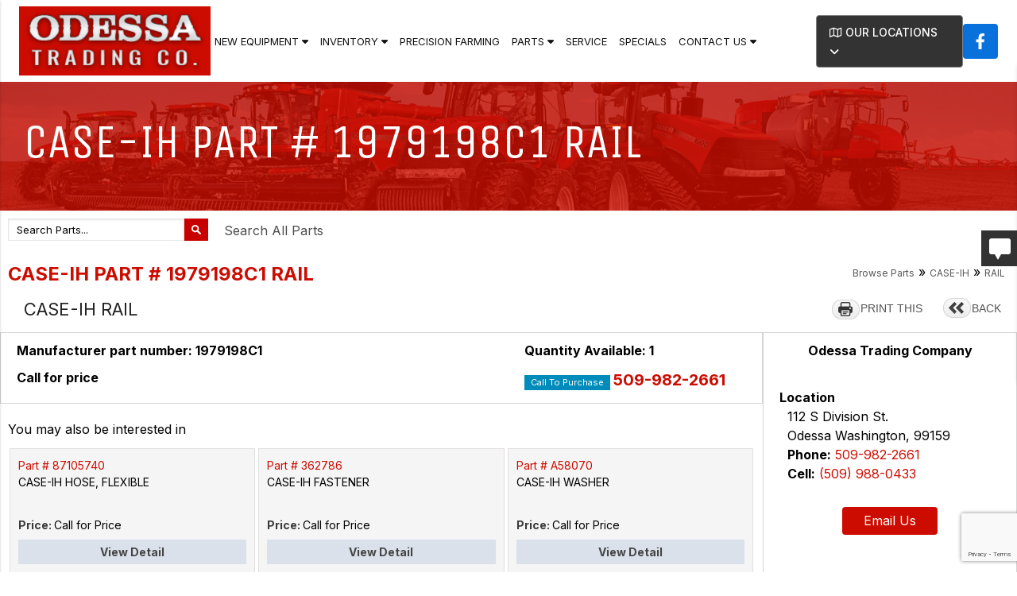

--- FILE ---
content_type: text/html; charset=utf-8
request_url: https://www.odessatrading.com/buy-parts/CASE-IH-Part-1979198C1-RAIL-6956626/
body_size: 173857
content:
<!DOCTYPE html>
<html lang="en-US">
	<head>
		<meta name="google-site-verification" content="tUTkxw_1qFpXVXzrPGrQfYGo0CJ-kzCeyMlIfgLwdjM" />


<!-- Google Tag Manager -->
<script>(function(w,d,s,l,i){w[l]=w[l]||[];w[l].push({'gtm.start':
new Date().getTime(),event:'gtm.js'});var f=d.getElementsByTagName(s)[0],
j=d.createElement(s),dl=l!='dataLayer'?'&l='+l:'';j.async=true;j.src=
'https://www.googletagmanager.com/gtm.js?id='+i+dl;f.parentNode.insertBefore(j,f);
})(window,document,'script','dataLayer','GTM-WWMXGHB');</script>
<!-- End Google Tag Manager -->

<meta name="geo.region" content="US-PST" />

<meta name="copyright" content="Odessa Trading, Odessa, WA.  All Rights Reserved" />
<meta name="author" content="Equipment Locator Services, https://www.equipmentlocator.com" />
<meta name="city" content="Odessa, WA" />
<meta name="country" content="USA" />
<meta name="distribution" content="USA" />
<meta name="rating" content="General" />
<meta name="robots" content="INDEX,FOLLOW,noarchive" />


<meta charset="utf-8">
<meta http-equiv="x-ua-compatible" content="ie=edge">

<base href="https://www.odessatrading.com/"><!--[if lte IE 6]></base><![endif]-->

<title>CASE-IH Part # 1979198C1 RAIL &raquo; Odessa Trading, Washington</title>

<meta name="keywords" content="case, ih, case ih, international harvester, case tractors, used front end loaders for sale near me, mycase inc, case ih tractors, john deere 111 manual, case equipment, case new holland, meet our team of tractors companies manager in usa with email contact and address, farming tools, international tractor, afs usa, case tractor, cih online, farm and tractor, how to adjust john deere 7000 corn planter, machinery marketing international, used machine tools near me, cnh industrial careers, logging equipment for sale by owner, tractors in michigan for sale, farming equipment, case by case, simple tractors, tractor data case ih, us agriculture, case ih logo, bingham farm equipment, ih&#039;, farmall tractors for sale near me, case.com, case ih tools, john deere tiller attachment, farmall h manual, bruce hay, case 435 specs, used international tractor parts, case corporation, farmall cub tractors for sale, wheel horse tiller for sale, wheel loaders for sale mn, international harvester for sale, farmall hat, Agriculture Equipment, farmall a parts, case ih 950 planter for sale, ford 7000 tractor for sale, case garden tractor attachments, who is the current chairperson of tractor central llc, farmall m for sale in michigan, case ih used parts, case ih service manual, soil leveling rake, john deere 950 service manual pdf, www.american-ag.com, agriculture equipment, ih 2000 loader for sale, farmall cub attachments, case international, applied gear, used new holland baler parts, equipment trader california, farmall a tractor parts, cih equipment, ford 2000 tractor loader, vintage farmall signs, front end loaders for sale near me, case agriculture, agriculture.com, tiller hq, farmall cub tractor parts, county line sprayer parts, little tractor co, poe farming, farmall h service manual free download, ih services inc, ag-power inc, farm equipment magazine, built ford tough wallpaper, grain trucks for sale in indiana, ford 420 tractor for sale, used boom mowers for sale, steiger international, used new holland tractors for sale near me, wisconsin hobby farms for sale, wheel horse loader attachment for sale, miller sellner implement, mini round hay baler, used wheel loaders for sale near me, ih logo, aftermarket tractor cab, the division farming division tech, international harvester truck, case ih tractor, agriculture tools, used compact tractors for sale in wisconsin, case websites, ultimate farmer, agricultural equipment, case farm equipment, aftermarket tractor steps, john deere 400 attachments, international 2 row corn planter, farmall h value, advanced farm equipment, precision planting price list, cnh industrial america llc, case ih field tracker, agriculture in the united states, farmall cub implements, john deere 260 specs, j i case, case lawn tractor parts, international 35 hay rake parts, farmall 400 parts, standard tools and equipment co, who makes county line tillers, puma eeuu, country way sprayer parts, kuhn speed rake parts, industrial farm co, farmall 300 parts, bar h implement, ih engineers, us case, square hay baler for sale near me, jd 420 for sale, john deere x series combine, big farm forum, most expensive tractor, farmall h for sale, mtu chem stores, hobby farm for sale wisconsin, farm truck specs, state farm name tag, is a combine a tractor, case ih background, new holland square baler parts, small round hay baler for sale, cannot group without agg, international harvester tractor, ag source magazine, case logo, farmall h rear rims, new holland rake parts, farmall cub implements for sale, round balers for sale near me, tractor gps systems for sale, ag chem sprayer parts, international harvester sign, international cub tractor for sale, forestry boom trucks for sale in california, s and h tractor, cnh agriculture, ih america, used grain carts, equipment cases, afs style guide, farmall logo, tractor price, proven ground farm, cnh.com, ford 2000 tractor value, wheel horse tiller attachment, john deere 420 loader parts, new holland manuals, farm and tractor store near me, international cub cadet for sale, new holland tractors for sale near me, international disc parts, used kinze planter parts, h farmall for sale, us tractor, agri equipment, what size tiller for my tractor, ji case 400 tractors for sale, used horizontal balers for sale, equipment case, parts for farmall cub, what is plantation farming, weyers equipment, john deere 435, uh communications, international harvester lb engine, aftermarket combine parts, john deere 400 rear pto, john deere 550 tiller manual, farmall m battery box, loader best items, used hay rakes for sale near me, international 300 utility tractor parts, jcb operator manual, used tractor with boom mower for sale, international harvester company, steiger for sale, john deere quadtrac, m farmall for sale, used case garden tractor parts, farmers equipment co, implement rims, sell my tractor, skid row i remember you tab, puma disc system, case skid loader parts, hobby farms for sale in mn, john deere power flow parts, new holland service manual, jcb 260 for sale, traktor forums, 2 2 tractor, 435 john deere baler parts, mid south ag equipment, how to level a field with a tractor, ford 950 tractor, case ih parts online, new holland tractor models, hay baler for compact tractor, case ih benson mn, lil engineers, tractors for sale in my area, case farms jobs, ford compact tractor parts, heartland case ih, 8260 new holland, mountain view tractor llc, steps for john deere tractors, john deere vs international harvester, bruces tractor, case ih tractor models, north american farm and power show, john deere tractor repair manuals pdf, used tractors vt, international harvester trucks for sale, new holland north america, case new holland benson mn, john deere 2 row corn planter models, uh industrial design, farmall cub loader for sale, international farmall h, john deere planter parts catalog, case company, case ih vs john deere, farmall planter, farmtruck hp, vt flex use, chrome lawn mower rims, leader farm equipment, the farm racine wi, agri sales inc, agricultural machinery companies, on my international harvester, case ih near me, case industrial, jd 420 garden tractor parts, used garden tillers for sale, ford 2000 tractors, new holland skid loader parts, tennessee mini farms for sale, antique horse drawn farm equipment, john deere mt manual, ih 400 tractor, hobby farms for sale in michigan, cultivating chi, big green tractor tabs, ih industrial tractor, north american implements, ag usa, caseih tractors, afsglobal, leader&#039;s farm equipment, old hay rakes, power equipment plus sidney me, j i case tractors, used loader tractors for sale in michigan, john deere 160 service manual pdf, ag-19 row cover, tractor companies in usa, case new holland tractors, united mechanical racine, farmers equipment ohio, on track farming, industrias america disk, old farm equipment for sale near me, vintage john deere planters, m farmall parts, john deere mower conditioner parts, miller sellner bingham lake, case tractor emblem, john deere 420 lawn tractor for sale, case ih store, farm planting equipment, vintage farmall tractors, used tractors with boom mowers for sale, bruce puma, ford corn picker, the case group, small square baler for sale near me, used combines for sale by owner, american tractor companies, new holland usa, used planter parts, international grain trucks for sale, international h tractor, big red&#039;s equipment sales, used kuhn disc mower parts, rice farm equipment, international 2000 loader for sale, new holland 634 round baler specs, tractors in the field, tabs farmer, farmall 340, farm manuals fast, i remember you skid row tab, case ih clothing, john deere 420 specs, case nh, used mini round baler for sale, machines for farming, new farming tools, farmall a for sale, john deere 435 baler, case ih pictures, device farmer, case farm, cover my tractor, hobby farms for sale in wisconsin, international harvester tab, john deere 950 specs, tractor logos, agricultural equipment design, pictures of farm equipment, uh industrial engineering, farmall for sale, agricultural equipment companies, red tractor brand, ji case, agricultural machinery manufacturer, shop case ih, international harvester tractors for sale, where is case ih made, ag machines, field furrow maker, forage blowers for sale, farm supply enterprise oregon, ih current, precision planting parts price list, john deere 420 rear pto, jcb 260 specs, new holland swather parts, john deere combine specs, ih 715 combine, cnh industrial headquarters, tractor logo design, ag equipment usa, case ih 7110 tractor for sale, cnh industrial benson mn, old farm equipment names, new holland hay rake parts, case tractor used parts, antique international tractors for sale, parts for jd 7000 planter, jd 7000 corn planter parts, aftermarket baler parts, 435 john deere round baler, john deere 420 front end loader, case utility vehicle, antique farm implements for sale, agriculture tractors, farming tractor, used mini tractors for sale, case used equipment, cub farmall tractor for sale, john deere 260 disc mower specs, compact tractors baling hay, a and h implement, ih farmall cub, all harvest trading llc, spallinger combine parts, jd 260 loader specs, john deere hay rake parts, new holland repair manuals, farm service solutions, 7110 case ih tractor for sale, reliable equipment nh, antique corn planter for sale, john deere click n go attachments, ih tractors, agricultural equipment suppliers, cnh benson mn, case dc for sale, jd combine parts, new holland square baler, harvester tractor, john deere 7000 planter specs, farmall h rear tire size, international harvester website, county line tractor attachments, 150 years of international harvester, vertical baler used, ford garden tractor parts, john deere 435 baler parts, john deere 25 combine, best used tractor for small farm, international 300 utility tractor, afs global, farming poe, uh marketing, ih cub tractor for sale, used mower conditioners for sale, ih potato digger, farmers equipment company, case industries, manual hay baler for sale, cnh international, ag tractor, industrial farm equipment, j i case company, case farm machinery sign, ih 340 utility tractor parts, ford tractor manuals, corn picker parts, vintage case tractor parts, international farm tractor, mini combine for sale in usa, used farm tractors near me, new holland loader for sale, agri-power tractors, case ih model tractors, the little tractor co, jd 4440 specs, international cub tractors, farmall h tractor, old farm tools and machinery, ihc tractor, international farm tractors, international 435 baler, farmall tractor parts, miller loader, big tractors of the world, harvester small engine repair, international grain truck for sale, parts for a farmall cub, 340 ford tractor, farmforum, farmer tractor, my new holland, farming equipment brands, deere 420 for sale, antique farm tools for sale, 420 john deere lawn tractor, case farm tractor, old hay rakes for sale, store display cases for sale, used wheel horse tractors for sale, farmall h tractor parts, farmall 400 tractor, farmer with tractor, farmall h parts, farmall 300 tractor, american case company, harvest right llc, red dirt tractor, case ag, tractor supply rake, international harvester tractors, farm connect 2, i h, tractors planting, john deere 7000 planter parts, used rakes for sale, northern tool boom sprayer, corn harvester for sale, vt in-111 instructions, year round tractor cab, international dresser parts, case ih flag, hay rakes for sale near me, puma capital llc, international 175 track loader, puma north america headquarters, hp runtime power management, new combine for sale, sidney livestock market report, disc go case, cheap farming equipment, jcb operator manual pdf, american baler troubleshooting, used small square baler for sale, international loader, red john deere tractor, country way sprayer replacement parts, john deere 160 lawn tractor parts, used jd 7000 planter parts, jd 435 baler, united remanufacturing co, farmall m manual, rice harvester machine, used mini round baler, hay and forage magazine, jd 950 specs, farming usa 3, farmall h rims, harvester price, usa made tractors, john deere vs case ih, john deere square baler models, case machines, case ih emblem, tractors and combines, case farms application, farmall h rear tires, country line sprayer parts, tractor business, jd baler parts, agriculture canada, young farm equipment, john deere 950 mower, case ih mailbox, vintage hay rakes for sale, international case tractors, john deere 4440 specifications, new holland 2000 baler, new way rear loader parts, cub cadet international harvester, john deere baler parts online, jd combine forum, 400 farmall for sale, ih case tractors, corn planter for compact tractor, new holland parts catalogue online, john deere 260 lawn tractor, harvest right troubleshooting, ih harvester, page tractor, clear planters, john deere mower forum, lawnmowers forum, new holland 260 hay rake, 260 john deere lawn tractor, international tractors for sale near me, farmall parts near me, mini round balers for sale, international 715 combine, used international tractors for sale, case international toys, new holland front end loader parts, millermatic 150 parts, john deere furrow, case products, cub cadet repair forum, harvester co, farmall implements for sale, case ih 4wd tractors, used international harvester tractor parts, big farm equipment names, used wheel horse tractor parts, international 15 hay rake parts, 4wd mini tractor, case ih history, cnh tractors, john deere ag marketing center, case equipment for sale, leader tractor, american ag equipment sales, ih cub cadet parts, farmall m for sale, international tractor symbol, new agricultural machines, case usa, case plowing, 340 farmall, farmall h model, company case, ford balers, poe harvest farm, case machinery, cnh racine jobs, binghams farm equipment, power tools case, fields equipment company inc, planting farming, new farming equipment, eq machinery, new holland tractor india, case western gear, farming brochure, young equipment solutions, combine farming equipment, tractor phone cases, paddy cutter machine, farm equipment farm machinery with names, muscle tractor, the case ag, new holland ford tractors, modern farming logo, antique horse drawn farm equipment for sale, field tracker case ih, tractors agriculture, new case ih tractors, ford farm tractor parts, agg power, potato harvester for small tractor, elite chem-dry, red case, case ih utility tractors, international 715 combine for sale, john deere 435 baler horsepower requirements, farming parts, chi farm, bingham tractor, ez flow ii, john deere 300 industrial tractor, na-young case now, new holland attachment, agricultural tractor, farm shop mfg, the new case, equipment website, case ih harvester, big farm john deere combine, tractor and machinery, tractor implements guide, international harvester a, second hand tillers for sale, tractor supply in batesville, agriculture tiller, cnh industrial capital america, ih vehicles, case i h tractors, delta international machinery corp parts, agricultural combines, farmall distributor, my cnh, case equipment logo, john deere lawn tractor troubleshooting, farmall m parts, poe harvest farming, used tractors for sale in idaho, tractors and machinery, new holland products, international case ih, tractors for sale houston, agri farm equipment, ford square baler, tractor rice tires, harvesters logo, harvesting equipment, ford 2000 tractor parts manual pdf, john deere precision elite series, international harvester s series, farm manuals fast phone number, red barn equipment sales, case ih careers, farmers tractors, cnh supplier portal, farmall h implements, case ih loader, fs22 equipment list, product casing, john deere 160 manual, case garden tractor parts, farmall h specs, field tractors, my case ih, farming and machinery, farmall a with cultivators, agricultural equipment manufacturer, red international cub cadet, harvesting equipment in agriculture, international tractor company, new case tractors, international 2 2 tractor, agro farm logo, history of case ih, most powerful tractor in the world, case ih equipment, farmall cub planter for sale, used farmall cub parts, jd 435 baler specs, simple case search mn, tractors for farming, 4wd mower, used farm tools, new holland tractor forum, global tractor company, agro america, mountain farm international, john deere 260 mower for sale, john deere 435 baler specs, tractor website, caseih.com, large equipment cases, display barn, farm black ops 2, agro tools, ez track john deere, cnh industrial jobs, big green tractor tab, new holland tractor troubleshooting, international cub tractor parts, cih academy, case ih parts store, 435 john deere tractor for sale, power rakes for sale near me, john deere 260 disc mower parts, vintage farming tools, kuhn machinery, red dirt equipment, red farm equipment, used windrower, new holland tractor service manual, case website, new holland loader parts, my deere parts, case international tractor, tractors usa, boom sprayer tractor supply, my farm ads, buy by the case, country way tiller parts, international harvester manuals, case ih shop, ih tractor logo, john deere with loader for sale, tractor websites, case ih backpack, john deere 2 row corn planter for sale, industrial ford tractor, hay rakes for sale in texas, planter row units for sale, 7000 john deere planter parts, case i, case ih 7110 for sale, new holland machine company, new holland livestock report, farmall h attachments, case power and equipment, agro farm equipment, used strip till equipment for sale, 420 ford tractor, new holland agriculture logo, equipmentfacts login, rice harvesting equipment, combine harvester images, tractor agriculture, heavy farm equipment, northern tractor &amp; implement, brands of combines, hi tech dairy supply, 4440 jd specs, farmall a implements, all states ag parts phone number, case site, tractor supply catalog pdf, magnum precision machines, ih america parts, john deere 435 lawn tractor, delta machinery manuals, case implement, antique case tractors for sale, towable digger for sale, holland small engine repair &amp; sales holland mi, ag tractor diagnostics, new holland tractor steps, new farm tractors, ford baler, a farmall for sale, jd 950 tractor, hobby farms in wisconsin for sale, m farmall tractor for sale, hobby farms for sale wisconsin, used farm equipment idaho, new holland combine parts, used disc mowers for sale near me, miller sellner bingham lake mn, case companies, red combines, case new holland illinois, tractors for sale nh, used road case for sale, miller&#039;s tractor, hi run lawn mower tires, ag implements, wi hobby farms for sale, john deere small square baler for sale, agri equipment company, farmall 400 specs, john deere field rake, ih case, john deere american falls, used pto tiller for sale, stollers case ih, wheel horse tillers, tractor tool supply, uh to nh, powerhouse farms, international industrial tractors, my tractor forum john deere, case group, new holland case, john deere 950 parts, specialty agro chemicals america, 420 john deere loader for sale, case s tractor, usa tractor companies, international harvester cub cadet parts, case tractor forums, tractor brands red, county line sprayer parts diagram, john deere 4440 fuel tank, do all implement, Used Case IH, john deere tech manuals, harvest label connect, vintage case tractor, case bulldozer parts, case ih gps, tractor crew, ideal farm equipment, lawn mower repair racine wi, performance mechanical clearlake, combines and tractors, cih tractors, antique case tractor parts, ideal tractor, case uniloader parts, international 340 utility tractor, case automobiles, case ih factory, furrow automotive group, international 2000 loader, international harvester pickup for sale, case ih build and price, case ih merchandise, john deere 260 mower, single row corn planter for sale, machinery cover, north america width, farmall parts, used tractors for sale in nh, steiger tractor parts, farm tractors for sale by owner, ag sprayer parts, farm equipment trader, small round balers for sale, international tractor logo, world casing, wheel horse tiller parts, used logging equipment, john deere 260 garden tractor, industrial engineering uh, how fast is farm truck, mini square hay baler for sale, case farm tractors, john deere 435 round baler, international 300 utility tractor for sale, case ih jobs, modern farm logo, case ih fleece fabric, john deere 420 garden tractor parts, case international harvester, case farms careers, chi machine for sale, case ih headquarters racine wisconsin, young farm machinery, best compact tractor for small farm, patriot tractor, case ih 7110, case tractor company, case corp, farmall cub tractor for sale, international harvester van for sale, case chemical name, john deere 420 parts, best selling tractor in the usa, agg supply near me, new ag international, case equipment company, attachments for subcompact tractors, case 310 bulldozer, accurate equipment sales, parts for farmall cub tractor, john deere model 160 parts, 300 farmall for sale, used track steers for sale, beard lineup tool, new holland tractor logo, agri supply sprayer, miller tractor llc, magnum leg extension machine, north american farm &amp; power show, antique farmall tractor for sale, case new holland products, case ih agriculture logo, hobby farms for sale in indiana, website farming, us small farm equipment, caseih combines, john deere vs case ih combines, square balers for sale near me, precision products louisville, industrias america disc, antique tillers for sale, ji case sign, farmall 300 specs, agriculture company in usa, jd 435 baler for sale, john deere lawn tractor 111, used mini baler, used farmall a parts, combine parts used, cnh internacional, john deere 300 industrial tractor for sale, case ih manufacturing plants, international harvester lawn tractor, mower conditioner for sale near me, tractor farmall h, mtu america careers, red tractors brands, case ih cooler, case tractor images, large farm machinery, new holland mower parts, equipment trader mn, co-op tractors, international harvester cub tractor for sale, farmtruck merchandise, logging attachments for tractors, cnh case new holland, jd 420 loader, farming canada, used tractor tillers for sale, case ih north america, new holland na, international harvester phone case, used new holland tractors for sale by owner, case tractor clothing, planter parts for sale, web livestock benson mn, vintage farmall tractor parts, farmall h rims rear, tractor factory supply, john deere combine vs case ih, case benson mn, tractor tire mounting tool, john deere supplier portal, john deere 160 mower parts, case holland, puma store ontario mills, mountain farm international llc, small square baler for compact tractor, kuhn knight parts, new holland agriculture parts store, disk mowers new holland, new holland used tractor parts, farm tractors at work, john deere bar rake, miller sellner slayton, loader for ford 2000 tractor, united farm tools parts, john deere tractor emblem, tractors working in the field, international harvester garden tractor, international bulldozer for sale, ut beef and forage center, john deere most expensive combine, farmall h fuel tank, case industrial tractor, p d hobby shop, case equipment heavy, international harvester models, international harvester store, hey machinery, afs usa inc, little red tractor, john deere a power block for sale, case manufacturers, new holland tractor front end loader, case power equipment, small corn picker, antique hay balers, tractor furrow, case ih for sale, international mowers, red power implement, new holland tractor specs, farm equipment usa, loader tractors for sale near me, farmer machine company, fairmont ford mn, field loaders, ustractor, for sale by owner tractors, used ford tractors for sale by owner, john deere no till planters, new holland quadtrac, international 35 hay rake, tractor h, ji case logo, buy case ih, small grain harvester for sale, hay rakes near me, jcb manuals, axial chemical, vintage hay rakes, international 340 utility tractor parts, benson farms, john deere corn harvester price, case maquinaria, antique cub cadet tractors for sale, clubcase, john deere 160 specs, case ih farm equipment, tractor usa, ih 35 hay rake, international harvester pickup truck parts, high capacity tractor parts, brand new john deere combine price, small wheat harvesting machine, agricultural equipment manufacturers in usa, county line tillers, farmall tractor tires, case iii, ih store, case ih 7110 specs, simple tractors forum, best selling tractor in usa, tools farming, agriculture website, used pto tiller, ford 2000 industrial tractor, agri power tractor, farming products, john deere 420 attachments, bruce equipment, ih 300 utility, case ih agriculture, case ih gifts, ford 2000 tractor with loader, miniature hay baler for sale, ji case tractors, new holland round baler parts, farming tractors, who makes case ih tools, ford tractor attachments, cnh website, piece of equipment, farmall cub loader, cny farm equipment, case ih racine, international farming, harvesters for sale, john deere big farm combine, active yield john deere, farming tools names, john deere brochure, i h logo, skid row tabs, usa farming, agriculture machinery companies, agriculture america, caes logo, tractors for sale in california, youngs equipment sales, john deere model 160, harvester farm equipment, tractor for farming, corn harvester price, casestack inc, new world case, new holland 634 round baler, case and new holland, caseinc, farm flex, u pick red barn idaho falls, mini combine harvester for sale, puma headquarters usa, us made tractors, harvester farm, case international tractors, tractor in a field, john deere vs case, case tractor logo, farmall h with loader, international harvester case, new holland operator&#039;s manual pdf, elite chem dry, cnh industrial usa, modern tractors, puma industries, case ih headquarters, case ih symbol, farmall 300 utility, international farm truck, big farm combine, america agriculture, parts for ford 2000 tractor, hay tractor, delta chem dry, industrial loader, ih 2000 loader, hi tractor, farming equipment companies, large equipment case, tractor case ih, the case company, farming wallpaper hd, cnh software, used ford farm tractors for sale, cnh case, ford two row corn planter, lh farms, 15 inch implement tire, case ih tractor pictures, farmall a parts for sale, international tractor sign, new holland tractor specifications, antique cub cadet parts, red e tractor, john deere 7250, parts for kuhn disc mower, john deere brochures, used tractors idaho, farmall h performance parts, steiger logo, farmall h fuel line, global tractor, modern machines for agriculture, case tractor sign, farmall cub attachments for sale, john deere 400 tiller, ford new holland parts catalog, miller sellner slayton mn, tractors farming, soil conditioner for tractor, subcompact drills, john deere forage harvester for sale, international case, farm and forage, cultivating tractors, new holland baler manual, farm tractors for sale by owners, international harvester h tractor, ji logo red, case branding, easy case, john deere 7000 series tractors for sale, new machine for agriculture, antique hay rakes for sale, jd 260 mower, new holland tools catalog, cnh brands, tractor web, international harvester tools, new holland windrower parts, used forage harvesters for sale, miller tire tractor, case aftermarket parts, international harvester planter parts, farmall a manual, h and h farm equipment, international harvester logos, used hay balers for sale near me, custom cattle brand maker, miller equipment &amp; truck sales llc, powerhouse case, ag 19 row cover, nh hay for sale, implement rims for sale, bar agrikultur, farmall 300 horsepower, tractor mounted corn picker for sale, case agriculture hat, mini harvester combine, farmland equipment corporation, cub farmall for sale, 950 loader specs, case cnh, muscle tractors, tractor parts farmall, 15 inch implement rims, case ih logos, cotswold price match, logging with a farm tractor, milwaukee tiller attachment, farmall h service manual, rice harvesting machine price, 160 john deere lawn tractor parts, mtu supplier portal, new holland square balers, harvester menu prices, mccormick international tractor, ideal machinery inc, crop equipment, ih 610, miller mini barn, items on a farm, baler operator jobs, ford agricultural tractors, new holland owners manual pdf, deere planters, nh docket search, case iii tractors, farmall 400 hp, ford 2000 tractor horsepower, cultivating machine, tractor and farmer, ho scale farm tractor, agriculture farm equipment, case agricultural equipment, vintage farmall tractors for sale, agriculture tractor, case ih 7250 tractor for sale, cnh equipment, farming banner, cultivation equipment, tractor emblems, red farm tractor brands, the case farm, case ih racine wi, farm harvester machine, go machinery, case ih 9250 tractor, case ih 7140 specs, home built tractors, lawn leveling rake for tractor, bingham ag, reliable aftermarket tractor parts, new holland farming equipment, united ag john deere, 950 ford tractor, international case tractor, international harvester model h, new holland specs, agricultural equipment manufacturers usa, who owns cnh industrial, agri implements, case brand, new holland service manuals, international harvester 340, case ih dog collar, new holland tractors used, leader tractors, usa farm, john deere red tractor, antique tractors forum, cnh benson mn jobs, case ih wikipedia, combine harvester brands, best case brand, ih services incorporated, deere 420 garden tractor, mid-south ag equipment, tractor implement storage, new holland 160, cultivation machinery, agriculture equipment brands, i h truck, john deere slayton mn, new holland used tractors, pictures of a combine harvester, farmers international inc, batesville farm and tractor, case ih agriculture hat, red lawn tractor brands, case ih farm tractors, collecting tractors, case emblem, international harvester cub cadet for sale, milwaukee mag drill for sale, case ih wiki, harvester discount, old farm equipment pictures, agricultural tractors, fields equipment company, case new holland agriculture, antique hay rakes, farmer tools names, c ase, nh dept agriculture, puma headquarters in usa, john deere combine height, used farmall, sprayer tractor mounted, john deere forage harvester parts, swather new holland, used ford tractor rims, case ih service manuals, ford grain truck for sale, john deere 7000 no-till planter, used vertical tillage for sale, h and h farm machine, international harvesters, mini farms for sale in indiana, case new, farm eua, vintage farmall tractor, international harvester gear, international harvester shop, brands of tractors that are red, logo case ih, more equipment, us tractor and harvest, tractor agricultural, cnh app, international harvester air conditioner, big farm equipment, tractor statistics, new new holland square baler, john deere 4440 tractor data, 160 john deere for sale, plantation equipment, farmall cub with loader, red power equipment, red tractor pictures, case vc tractor, fairmont machinery, red ji logo, international tractor manuals, forage harvester parts, combine grain cart, used mower conditioner for sale, tennessee tractor used equipment, bruce&#039;s tractor, 300 international utility tractor parts, agriculture harvester, miller tool inc, compact tractor corn planter, ji case company, tracteur case, h farmall specs, tractor supply store canada, expensive farm equipment, farm equipment for sale in wisconsin, john deere one row corn planter, h farmall parts, case ih agricultural equipment, miller machine and tool, kuhn wheel rake, chase case, rural farm store, miller sellner equipment, used farm equipment mn, cnh ag, ih case tractor, ag power tractor, used tractors in nh, used mini round balers for sale, high crop tractor for sale, ford tractor emblem, nh ag manual, ford tractor pto, miller equipment co, 400 john deere garden tractor parts, ford tractor emblems, 300 utility international tractor sale, tractor implement manufacturers, new holland case ih, large farming equipment, new machinery in agriculture, harvester gear, tractor us, chemical loader, expensive tractor, discount tire cass st, casey equipment corporation, kuhn tiller parts, equipment trader magazine, where are john deere combines made, chemical plant loader, 9250 case ih tractor, case international logo, equipment trader tractors, the attachment farm, agricultural machinery market, do all farm equipment, regional tractor, new holland tractor manual, i ih, the rake magazine wikipedia, performance mechanical clearlake ca, farmer john tractor parts, antique john deere implements, is case and new holland the same, who owns case ih, harvester equipment, case new holland logo, ag equipment company, international farm equipment, mccormick farmall logo, antique grain thresher, agricalchar farm, deere 550 tiller, red tractor names, tractor for agriculture, h and s farm equipment, case ih emblems, furrow machine, 715 combine, i h international, john deere small square baler models, case ca, old farm tractors pictures, machinery farm equipment, magnum essential equipment, baling machine price, chase farms nh, Case IH Farming, how much is a combine harvester new, agriculture manufacturers, combined harvester, john deere 435 baler parts diagram, international harvester manual, agri equipments, harvester combine price, new holland tractors pictures, tractor farm machinery, magnum machine inc, international loader 2000, where is case, hay rake new holland, what brand of tractor is red, farmall tractor painting, tractor tiller used, miller cornfield, agriculture equipment company, tractor supply st croix, all states ag parts wisconsin, john deere mower not engaging, tractor farming, hay rake antique, milwaukee harvester company, case ih small tractors, international harvester brand, steiger puma, agricultural tools and their uses, international tractor signs, farmall combine, antique case tractors sale, case ind, john deere 550 tiller for sale, case america, mounted corn picker for sale, ag canada, case ih news, logo case, 2000 new holland tractor, bruce&#039;s tractors, john deere vt disk, cultivating machines, for sale tools, harvester tabs, tractor farm implements, parts for new holland baler, case tractors pictures, ontario farm equipment, old case tractors photos, 400 international tractor, us tractors, rice harvester price, red e ag parts, case i h logo, case ih repair manual, international garden tractor, farmall manual, farm harvesting equipment, a g equipment inc, reaper harvesting machine, harvester agriculture, tractor ca, ag ig, new holland hay, antique hay equipment, picture of case tractor, farming tool, international tractor emblem, harvester international, tractor cultivation, where is case ih tractors made, furrowing machine, john deere most expensive tractor, today&#039;s tractors, new farming machines, harvester planter, case implements, hi case, farming with tractors, precision mower repair, america case, mini baler machine, case digger, case for equipment, miller equipment and truck sales, farmall implements, vintage farmall, agriculture cover, tractor working in the field, j.i case logo, mid-america precision products, international harvester co, new holland troubleshooting, JUST IN CASE INC, miller sellner fairmont mn, agro equipment, what does a harvester do, case industrial equipment, case tractors logo, agricultural machine, my case inc, steiger barn series, vintage hay balers, new holland tractor manuals, tractor planting, cnh group, when did case and ih merge, h and r tractor, cnh industrial tractors, farmer phone case, case ih plant, farming tractor equipment, john deere combine harvester price new, cultivation machine, tractor harvester, us agricultural, case ih phone case, international farm corporation, chase farming, john deere baling hay, ag in usa, agriculture machine company, implement companies, case agriculture logo, wallpaper farming, cultivation tractor, ford hay baler, hay farm logo, ih tech, company agriculture, baling hay pictures, usa tractors, farm equipment company, big farm combine harvester, kuhn disk mower, case ih planting, how to start a new holland tractor, market square calipatria ca, new holland customer service, industrial case, international ih, harvest right owner&#039;s manual, compact disk case, american livestock supply catalog, deere 420 tractor, case instruments, the little red tractor, john deere tractor emblems, tractors logo, case ih jackets, farming device, agriculture tools names, international tractor hat, cases brands, U.S. Equipment, tractor on farm, case vehicle, john deere rice harvester, tractors in fields, beard equipment john deere, farm equipment logo, red tractor company, farmall h tractor pull, case international harvester logo, farm equipment names with pictures, where is case ih manufactured, cnh automotive, new holland engineering, new holland vs case, little people red tractor, international diecast tractors, john deere 7000 row unit, red machinery, enterprise batesville, i h only, tractor corn planter, 435 john deere baler, service manual new holland, international harvester equipment, fa equipment, international combine parts, farm canada, how much are john deere combines, tractor english, case ih tractors price, farm equipment logos, old international tractor for sale, tractor harvesting, international pull type combine, red farm tractor, how much does a new john deere combine cost, case international hat, tiller agriculture, cultivating equipment, case ih tractor pulling, how much is farming equipment, black combine harvester, 7140 case ih tractor, ih in text, 260 john deere disc mower parts, case ih tractor images, black ops 2 farm, international baler parts, world case company, agricultural harvesting, international harvester mailbox, farm equipment tractors, holland agri, lawn seeding company near me, harvester wallpaper, case leader, farmall cap, north american farm, ih 35 hay rake parts, harvesting machine price, farm machinery logos, harvester in agriculture, farm harvester, 1 32 farm implements, new holland manual, vintage international harvester tractor, ford tractor torque specs, john deere the furrow, square baler parts, old case tractor logo, farmall cub cadet, tractores new holland, bar iii brand website, go tractor, ih international, rice harvester for sale, new holland owners manual, label manager 160, farmall h wheel, are case and new holland the same, case farms locations, john deere 35 tiller, farming equipment images, tractor farming wallpaper, small corn harvester for sale, international harvester farm equipment, combine attachment for tractor, farm connect 2 full screen, delta chem-dry, cnh numero, skid x bob, case ih farm machinery, farm equipment for sale in tennessee, new holland troubleshooting guide, farmall 300 value, 2290 case tractor specs, farmall tractor value, farming tools and their uses, tractor ontario, loader for john deere 420, h and r farm supply, tractors combine, plantation machinery, farming big tractor, cookie case official, bar 111 brand, t series john deere combines, agriculture new machinery, fs22 round bale trailer, farming equipment shop, agricultural equipment pictures, leveling rake for tractor, pto not engaging on truck, case design corporation, farm a flex company, fs22 best baler, ih 2 row corn planter, fs22 vehicle maintenance, corn harvester tractor attachment, new holland tool catalog, international bulldozer parts, essential farm tools, case ih af11 specs, john deere tool bag, vintage agricultural equipment, price of farm vehicles tracker unit, used logging equipment for sale near me, 4wd tractor for sale near me, 1 32 scale farm implements, cnh industrial tractor, agriculture machines with name, farmall used parts, flex air miller industries, fs22 disc, vermont in 111 instructions, international harvester grain truck, hay fs22, hay baler new holland, deere windrower, mini farms for sale indiana, agriculture logo hd, corporate way farm, new john deere square baler, john deere aftermarket steps, new holland canada, fs22 logging guide, john deere tractors wikipedia, new horse drawn plow for sale, largest agricultural machinery manufacturers, vt form in-111 instructions, new new holland baler, rice picking machine, ford 340 skid loader, cultivation app, afs-usa login, mini round hay balers for sale, axial for sale, e z farms, case garden tractors parts, harvester brand, planter for farmall cub, farmers tractor and equipment, tractors website, summit tractors near me, large farm machine, n ford tractor parts, case eeuu, new holland balers parts, red power case ih, bale loaders fs22, 2023 john deere combine, fs22 silage truck, vt form in 111 instructions, farmall tractors for sale by owner, john deere combine specifications, agri power tractors, how to attach front loader fs22, balers fs22, disc go-case, buy tractors in idaho, transparent planters, cases factory, farming brand, antique farming tools for sale, international harvester lawn mower, precision farming fs22, ih corporation, case ih tractor price list, i h logo design, farmall antique tractor, patriot farm supply, fs22 international, case com, cub cadet farmall, farming equipment manufacturers usa, ford 2 row planter, jd 7000 series tractors, case new holland equipment, india haying and forage machinery market, corn harvesters for sale, farming vehicles names, small planter for tractor, special ops power wheel, canada farm equipment, used mini tillers for sale, j i case logo, custom garden tractor implements, case ih luxxum, fs22 pull behind harvester, ag cover, small square balers for sale near me, equi-cover, paddy reaper, power equipment plus sidney, affordable farm equipment tracking unit, farm harvest equipment, combine forum john deere, new holland parts catalog pdf, farm equipment with names, agri-power john deere, best round hay baler, equipment farm tractor, 7140 case ih specs, harvester menu price, 175 international track loader, ford tractor industrial, new holland 8260 horsepower, summit tractor parts, case power &amp; equipment, spec ops the line sale, john deere 20 inch planter for sale, mini farm machine, case ih 260 series combine, ji case tractor for sale, aftermarket john deere baler parts, price of farm vehicles tracker, traktor-screens, open source tractors, Custom Case IH, CaseFlow Pricing, farming tractor logo, price of farm vehicles tracker units, harvester deals, tractors ie, agricultural cutter suppliers, new holland agriculture near me, fs22 john deere baler, Case IH Tractors IN, agri power capital, tractors and harvesters, farm implements for tractor, agriculture equipment tractor, affordable farm equipment tracking systems, cub farmall tractor parts, muscle machines chase 2023, cnh benson plant, farmers flow, case ih 7250 magnum, fs22 crop yields, baler parts new holland, fs22 small tractors, machinery for farming, second hand mini round baler, world market large planter, used hay mowers for sale near me, tractors oh tractors, parts for 7000 john deere planter, 7250 cover phone, tractors ih, farmer tools with name, ih 2 2 for sale, case comfort, case ih tractor manuals, two row corn harvester, farmall vintage tractors, small hay baler for compact tractor, agricultural cover, harvest tractor price, farm supplies canada, john deere tractor pto not engaging, the big red tractor, rice harvester tractor, case ih company, fs22 vehicle workshop, ag-industrial new holland, go harvest app john deere, trackers equipment for farm equipment, mountain farms international, traktor jonder, tractors for agriculture, fs22 grain carts, fs22 autoloader, cases canada, farm tractor manufacturer, United Ag tractors for sale, farm equipment for harvesting, farmers tools with names, tractors in agriculture, fs22 midwest view, new machinery for agriculture, rice farm tractor, new machines for agriculture, fs22 forestry equipment, bob the builder the ultimate can-do crew collection, cultivation pictures, cnhi web academy, agriculture new machine, antique farm planters, fs22 yield, batesville farm &amp; tractor supply, ford cultivator parts, fs22 best large tractor, 9250 case ih tractor for sale, modern farming tool, case tabs login, fs22 repair vehicle, fs22 case magnum, precision planting winter conference 2023, prices for tractor barn, farming tools now, an farm equipment, agriculture planting machine, international tractors logo, sprayer trailer fs22, ag trac parts, how to start a farmall tractor, images of agricultural equipments, case international jobs, fs22 field work order, fs22 garden tractor, case ih paintings, Implements for Farm Tractors, modern agriculture machine with name, low cost farm equipment tracking unit, cnh wisconsin, agricultural tools india suppliers, what loader fits my tractor john deere, john deere chrome wheel covers, fs22 disk, nÃºmero cnh, white american tractors, today&#039;s tractor, machineries for agriculture, mini combine harvester for sale usa, cnh x, harvester prices menu, fs22 american falls, case sa, used livestock blowers for sale, agricorp canada, i 130a form download, picture of combine harvester, large farms in canada, best tractor fs22, new farming machinery, harvester hire, john deere 4440 for sale in texas, ho e-z track for sale, case ih locations, red tractor food truck, machines of agriculture, case new holland saskatoon, case ih case tractors, magnum summit, nor-tech 340 sport for sale, tractor case 7140, fs22 challenges, new holland tractor photo, 7 maxxum, row builder for tractor, precision planting parts for sale, ford and new holland tractors, tennessee hobby farm for sale, cnh agricultural equipment, wis inventory solutions jobs, tractor cab cover, wisconsin hobby farm for sale, case part tractor, how to repair tractors in fs22, tractor ford new holland, used jd planter parts, hobby farm wisconsin for sale, www.discount-equipment.com, farming tools with names, farmall tractors parts, brazil wheeled tractor machinery market, john deere mt horsepower, fs22 baler, big tractor power 2023, case ih af11 price, cookies case official, ford tractor 2000 specs, best tillers 2023, agripower john deere, fs22 michigan farms, parts for farmall h tractor, who makes summit tractors, case equipment hat, john deere row command, tiller attachment for milwaukee, case ih black knight, 420 loader john deere, agricultural machines for sale, agriculture machinery company, international harvester truck logo, case ih utility vehicle, red tractor jobs, red tractor logo, aftermarket tiller handles, windrower fs22, manufacturer of agricultural machinery, lawn tractor magazine, new agriculture machine, young&#039;s equipment sales, 260 john deere disc mower, international bulldozer models, case i h tractors for sale, tractor planters for sale, tractor rake for sale near me, traktor screens, uses of rakes, square one agri marketing, 435 jd baler, caseih com, hay rake john deere, farm equipment nh, agri connect usa, john deere combine forum, nutri flow, precision farmall, agricultural tools with names and uses, tillage equipment for sale near me, ih logo design, new holland tractor parts catalog pdf, agriculture equipment images with name, tractorhouse equipment sales, john deere baler square, tractor agricultural equipment, tractors case ih, new holland cnh parts, farm attachment, lawn mower repair racine, bestcase com, used hay conditioners for sale, agri farm sales, agri cast, john deere mower 111, fs22 combine xperience, miller industries parts catalog, john deere corn planter 4 row, farm tractors used sale owner, 4440 john deere tractor data, price of farm vehicles tracking, plant and tractors, farming instruments names, low cost farm equipment tracking system, sell farm equipments online, used tractor tillers sale, 435 john deere baler for sale, agricultural farm tools suppliers, john deere click n-go attachments, low cost tracking software for farm vehicles, maxxum 7 price, vintage hay rake for sale, harvesting machine for rice, tractors and farms, case ih puma for sale, i h equipment, canadian farm supply online, harvester offers, combine harvester john deere price, harvesting agriculture, cheap farm equipment tracker equipment, in case products, case international harvester hat, agriculture and farming equipment, used case skid loader, cnh usa, mini wheat harvester machine, case ih steiger for sale, caser name, new agricultural equipment, fs22 wheel loader, how to use store delivery fs22, casepiece usa, agriculture tiller suppliers, agriculture com, cd disc cleaning machine, you farm international, paddy plantation machine, tractors farm equipment, new machine in agriculture, custom farm phone cases, farm equipment tracker units, powerhouse tool inc, farm equipment tractor, agriculture equipment ca, vintage farmall hat, tiller row maker, branded case, ford industrial tractors, farms &amp; farm machinery, farm tools and names, agricultural farm equipment, low cost farm vehicles tracking, agricultural tractor implements, tracking equipment for farm equipment, case ih manufacturing locations, wheel horse implements, agriculture equipment accessories, ca tractors, case ihtractor filters, Farm Supply manufacturer, agriculture equipment images, 300 case tractor parts, agric parts, used 2 row corn planters for sale, fs22 yields, canadian grain farming equipment, rice harvester tractor suppliers, modern agricultural machines with names, bruce tractor, agriculture new machines, best tractor in fs22, agricultural machine company, harvesting tools names with pictures, modern farm equipment inc, john deere green tabs, farmer tractor logo, vermont form in 111 instructions, global factory tractors, case ih factory locations, magnum 245 for sale, fs22 vintage equipment, international harvester 715 combine, tractor international for sale, case world official, cultivating implements, us farm equipment, case pieces, combine tool box, best american made tractors, small farming vehicles, kasson case ih, new holland agriculture equipment, casÃ¨, highlander robotics, equipment in agriculture, fs22 john deere disc, electronic service tool new holland, rice trucking soil farm inc, machine farming equipment, case tractor hat, international tractor sales, fs22 forage, global harvester, john deere quadtrac price, stoller case ih, used air drills for sale, old farmall tractor pictures, used forage harvester, store delivery fs22, nor tech 340 sport for sale, agricultural machinery manufacturers in usa, case ih tractors new, john deere 420 garden tractor value, farmall 300 hp, agriculture equipment supplier, jobs at case new holland, parts for new holland disc mower, capital planters, harvesting machine small, ford new holland parts catalogue, farmall model h tractor, fs22 large tractors, wheel rakes for sale near me, new holland 8260 specs, mini agricultural tractors, tractors red, tractor specs new holland, international harvester tractor pulling, farming manufacturer, brand case, red tractor brand names, case tractor emblems, john deere 260 lawn mower, fs22 official website, casetrak, tractor agricultural machines, agriculture equipment news, used compact tractors for sale in minnesota, www.kase.com, new holland horse sales, international harvester pickup trucks for sale, cheap farm vehicles tracking, big agriculture machine, corn harvester tractor, rice paddy cutting machine, new john deere quadtrac, vintage tractors magazine, agriculture planting equipment, california tractors for sale, the hey farm, agricultural equipment list pdf, digger inc sells a high-speed, https://www.farmimplements.com.au/, fs22 lawn mowers, farmall h rear wheel, fs22 best tractors, heavy equipment case, case new holland news, farm vehicles tracking service, farmall tractor h, fs22 case, farmall a distributor, flex farming, john deere lawn mower pto not engaging, farmers tractor &amp; equipment co, the machinery barn, red power tractors, cheap farm vehicles tracker devices, tractors international, wheel horse 310 8 value, agricultural plough suppliers, best crop in fs22, farm equipment com, search farm equipment, fs22 small farm, us agricultural marketing services, corn harvester for tractor, agriculture manufacturer, mini round hay baler for sale, price of tracking software for farm equipment, round hay balers for sale near me, fast ag farms, agro tractor, automobile window repairs saskatchewan, tractor and machinery magazine, parts for international cub tractor, Case IH Tillers, garden tillers for sale used, 900 case tractor, miller overlays, https://www.agrisales-inc.com/, america farming machine, used mini hay balers, michigan 175a, fs22 12 row planter, john deere tractor steps for sale, tractors with loaders for sale near me, harvest right factory setup, farming vehicles list, residue farm equipment, john deere go harvest app, vintage mining equipment for sale, agricultural.com, older new holland tractors, powerhouse machinery, used implements suppliers, john deere planter 7000 parts, jcb operator&#039;s manual pdf, cheap farm tracking equipment, new holland hay rake tires, tractor for farmer, https://www.caseih.com/, farm tractors implements, equipment agriculture, hay baler for 25 hp tractor, live farm trackers units, parks 12 planer for sale, buy farming equipment, one row planter for tractor, united states haying and forage machinery market, used tractors for sale in houston tx, farm case, cornfield capital, combine harvester pic, www.incase, equipment trader usa, how to repair equipment fs22, used crawler loaders, simple farming tools, Agricultural Wheel Farm Tractor, combine parts for sale, 1 16 case ih combine, bar global case, farm tracking company, fs22 small square baler, tractor barn finds, u s case, black mountain machinery, tiller attachment john deere, machinery logo design, fs22 store delivery, when did fs22 come out, farm machinery tractor, best baler fs22, provider &amp; manufacturer of covers, fs22 john deere 12 row planter, wis inventory solutions locations, tractor in agriculture, rice tractor for sale, used pto tiller for sale near me, hot deals on farm equipment, tractor for farm, antique cub cadet for sale, mycaseih login, brazil ploughing and cultivating machinery market, j i case tractor for sale, tractor pto not engaging, modern machinery in agriculture, cheap farm equipment tracking units, fs22 john deere round baler, american farmer tire, cheap farm equipment tracker systems, hey agri, price of farm equipment tracker units, used agriculture machinery, old case bulldozer models, what to do after cultivating fs22, used farm equipment nh, custom farm displays, john deere operators manual pdf, x farm technologies, pages to sell your plant machinery, mowers homebase, plant tractors, agricultural-loader powerful machine, tools used agriculture name suppliers, 950 john deere tractor parts, fs22 new holland combine, agriculture united, fs22 case ih, farmer tool names, email marketing farm equipment companies, used mower conditioner for sale near me, tracker equipment for farm equipment, used square balers for sale near me, tractor supply company nh, bob the builder the ultimate can do crew collection, new holland ca, case tractor signs, grain sampling jobs, paddy harvesting machine price, tractors in america, tractor furrower, parts for agricultural machinery, wheel horse implements for sale, forage harvester vs combine, case ih agriculture parts, fs22 used equipment, case vs new holland, ford disc plow parts, agri parts supply, jcb operation manual, international planter parts, case ih class 11 combine, international harvester advertising, machine for ploughing, john deere 175 loader parts, old international harvester tractor parts, new holland disc mower gearbox, farm tools pic, antique farm equipment pictures, i h products, harvester prices and menu, case mx110 for sale, us agricultural equipment manufacturers, case int tractor, machinery for agriculture, what is wis inventory solutions, ih tools, american falls fs22, how to clean equipment fs22, case ih 160 series combine, puma us sale, tractor supply sales flyers, antique farm rakes, tractor agri, john deere 7000 planter 2 row, new holland parts baler, used case loaders for sale, agriculture with tractor, john deere sprayer parts diagram, farming instrument name, tool agriculture, equi facto, ballasting track, ut tractor, agriculture farming equipment, john deere 435 baler hp required, i h vehicles, forage certification, best tractors fs22, tractor farming equipment, 950 wheel loader specs, planting machinery, young&#039;s tractors, harvest farm equipment, harvesting farm equipment, farm implements tractor, bingham ag country store, farmers tractor company, how to sell building in fs22, pictures of combines harvesting, american farm works parts, antique international harvester signs, ford 2000 tractor price, Web Harvester tools, used new tech machinery for sale, john deere click-n-go attachments, my machinery, new holland bar rake, case ih 9250 tractor for sale, john deere 4440 for sale texas, what does a windrower do fs22, red logo ji, jd 7000 2 row planter, new holland baler square, price of farm equipment tracking unit, agriculture farm implements, sprayer fs22, mini rice combine harvester, new holland tractor india price, ag collecting, how much horsepower does a john deere 950 have, patriot tractor truck &amp; equipment llc, i h america, farmers implement llc, low cost farm equipment tracker equipment, tractor agriculture equipment, fs22 john deere mower, ag tractors, small corn combine harvester, precision series tractors, cotswold trailers, farm pictures with tractors, case ih parts prices, farm usa 3, new holland homepage, farming equipment tractor, farm machinery logo, farm equipment tracking service, how to repair vehicles in fs22, cnh america jobs, parts for new idea disc mower, harvester track, cotswold catalogue, agricultural machinery company, john deere vertical tillage for sale, john deere precision tractors, new holland operators manual pdf, elite farm supply, john deere soil conditioner, agri tractors, h farmall tractor parts, 1/32 john deere tractors, farm tractors equipment, jcb plant parts, used tractors canada, cotswold collections sale items, logging with farm tractor, biggest agricultural machines, rakes on sale near me, mag easy case, axial chemicals, agriculture tractor suppliers, saskatoon sask cab, forestry machinery supplier, north america wheeled tractor machinery market, farm agriculture equipment, fs22 john deere 4440, tractors agricultural, row and co farms, deere 420 specs, field line equipment, logo red ji, trackers unit for farm vehicle, fs22 crop prices, chase farm shop, northern michigan tractor &amp; equipment llc, farming phone cases, john deere biggest corn planter, agricultural machinery supplier, Case IH Machines, agri farm tractors, harvester menu and prices, used Agri Machinery and Parts, farm equipment tracker solutions, Case IH Attachments, my harvester, farming equipment names and pictures, case agriculture clothing, 8260 battery, american-made tractors, case track loader parts, brand agriculture, bestcase co, case ih new tractor, skid loaders for sale by owner, rice trucking-soil farm inc, combine tractor pictures, jd 260 disc mower parts, case worldwide, parts for john deere 7000 planter, fs22 planter, harvester website, axial sale, fs22 harvester, ih planter parts, what is an international harvester, benson farm supply, harvester recruitment, farm tractor equipment, price of farm equipment tracking system, farm equipment tracker systems, case americas, tractor workshop manuals, cheap farm equipment tracking equipment, case ih harvesters, farm equipment and tractors, i h tools, harvest farm poe, harvest 2000 international inc, john deere 7000 corn planter parts, rake&#039;s bar, international tractor export, low cost tracking software for farm equipment, case ih steiger 715 price, cnh industrial saskatoon, used ford farm tractors sale, international plantation, ji case 400, home built tractor implements, Big Red&#039;s tractor sales, ih company, international harvester potato digger, gear john deere, precision dairy equipment, used square baler for sale near me, what is i h, tractor working in field, my cnhi store, fs22 forage harvester, Ford New Holland design, cases suppliers, jd 950 tractor parts, tractor agriculture suppliers, farming machinery companies, fs22 seeding, bruce farm machinery, fs22 best harvester, farm flex financing, old farm tool names, case-ih jobs, used farm equipment canada, tractor machinery implements, mini forage harvester, mini tractor agricola, john deere 950 4wd, new agricultural implements, Puma Puma Wheel Flex Cap, parts for farmall h, rice harvester machine price, tractor john deere 950, old case tractor pictures, case ih youth clothing, john deere round balers for sale near me, new holland big square balers, poe harvester, brazil haying and forage machinery market, ji case signs, john deere 950 tractor hp, united ag source inc, elite farming services llc, fs22 mowers, source machinery sales, cheap tracking software for farm vehicle, john deere balers parts, harvester sales, sale tractors, john deere harvest set, horsepower farm llc, farming vehicle control system, tractor weekly ad, build and price case ih, international harvester loader, agri loader, potato harvester for tractor, rice mini combine harvester, jcb operator manuals, used skid loaders for sale by owner mn, fs22 balers, h farmall engine, summit tractor for sale, farm equipment tracker company, dc case tractors, mycaseih, rice harvesting machines, sk tools truck, tractor supply co sidney products, new farming tractor, bingham ag services, us farm equipment manufacturers, ih products, cheap tracker software for farm equipment, case-site, how to ship large farming equipment, big farming machines, large clear planters, harvester equipment in agriculture, new holland front end loader prices, mt farm international, farm machinery manufacturers usa, slayton mn john deere, international harvester cab over, agriculture equipment for tractor, my case ih parts, milwaukee ipad case, tracked harvester, red dirt tools, tractors international harvester, incase it, sidney livestock market center, summit tractors cost, tractors in usa, la case tractors, used ford compact tractors, engineering tractor, second hand tiller for sale, agricultural manufacturer, used tractor tillers for sale near me, used round balers for sale by owner, ag red, farmer use machine, used forage harvester for sale, equipment more, nutri system meal replacement coupon, united states planting machinery market, comprar tractores case ih, john deere 4440 for sale near me, farming vehicles for sale, 111 john deere for sale, mini agriculture tractor, new holland parts manuals, ji red logo, casing website, mini square hay baler for lawn mower, agriculture tool name, used case ih parts, ho scale farm machinery, fs22 precision farming, powerhouse loader, used harvesters, fs22 order of operations, summit tractors prices, new holland tractor specification, new holland tractors price in india, john deere 400x loader specifications, machine agriculture, muscle machines chase, tillers used, wheel horse tillers for sale, farmer tool name, combine specs john deere, farmers machinery, implements used for harvesting, agriculture tractor price, cultivation powers, john deere front loader attachment for sale, new case ih parts, what company ships farm equipment from john deere, pictures of new holland tractors, john deere used baler parts, nutri h, manual tractor new holland, international harvester cub for sale, old farming tools for sale, biggest farming equipment, fs22 livestock trailers, new holland shop manuals, new holland tractor price in india, international harvester parts america, iiie india.com, tractors working the fields, what is case ih, equipment of farming, used case skid loader parts, case agriculture apparel, massive farm machinery, used tractors for sale houston, new holland tractor part, field rake for tractor, best-selling tractor in the world, case ih 8260 combine, cheap farm equipment tracker, miller equipment marketing llc, case ih manual, cade hay, new holland versus, pics of tractors for farming, chi cases, year a round cab for sale, case new holland tractor, farm tractor implement, lineup supplies, agricultural machinery canada, cheap farm equipment tracker system, big farm machines, bruce&#039;s price is right models, wis inventory operations, farm equipment tracking company, brochure tractor, where can i sell my tractor, https://www.agriculture-machine.com/, cases equipment, tractors and farming, 2 2 international tractor, farm equipments india, farmall tractor part, all states ag parts llc, magnum precision machines inc, united forestry equipment, cotswold self-storage, big red machine saskatoon, miller soil solutions llc, case ih merch, agriculture machines suppliers, german agriculture machinery adverts, price of farm equipment tracker systems, fs22 john deere wheel loader, united equipment john deere, case tractor part, used power rake for sale near me, new holland hay rake models, go case global, john deere 435 round baler for sale, one case worldwide, modern farm machinery with names, jcb service manuals, south america wheeled tractor machinery market, used 2 row planters for sale near me, case farms llc, ho e z track for sale, combine harvester red, live farm vehicles tracking, simple modern harvest, old farming equipment pictures, jd 300 industrial tractor, agri power john deere, agricultural tools and names, north american implement, tractor wheel cover, agricultural equipment supplies suppliers, case agri, agriculture cutting machine suppliers, farming forum uk, john deere sprayer fs22, rice field tractor, tractor experience london, fs22 how to make hay, farmall h price, john deere baler fs22, baler fs22, 435 john deere baler specs, Case IH Blowers, steiger farms, equipment of agriculture, sris agro ups, truck phone cases, two row planter for tractor, fs22 hay rake, case product, case ih loader tractor, bruce tractors, usa pentru casa, a d equipment, mini harvester machine, cases international, county line tillers parts, New agriculture equipment, john deere woodland ca, new agricultural machinery, square baler new holland, john deere used planter parts, global farming supplies, case i h gifts, farm equipments corporation, sowing equipment, fs22 best tractor, large ag tractor, full line ag, john deere two row corn planter for sale, loaders for ford tractors, summit tractors llc, antique tractor parts case, farming item, deere 7000 planter parts, best round baler 2023, combine harvester price new, bulldozer case 310, case agricultural machinery, case tractor apparel, case factories, agriculture machine tools suppliers, ih farm tractors, farm tractors and equipment, fs22 compact tractor, c farmall parts, farm connect 3 full screen, power planters, industrias america products, cultivation tractors, north american harvesters, international harvester 2000 loader, maxxum manual, two row no-till corn planter, small ag products, maize harvester price, fs22 front loader, agricultural machinery catalog software, team club sprayer parts, used cattle handling equipment for sale, plant &amp; machinery for sale, used new holland baler, logo for tractor, mid ga livestock market inc, farm vehicle tools, pictures of combine harvesters, agriculture tractor equipment suppliers, case i h build and price, ih bulldozer, toronto agricola farm, reliable parts saskatoon, case tractor international, CIH TOUR INC, farm machinery names and pictures, john deere 950 front end loader, fs22 harvesters, disc mower kuhn mower parts diagram, mower conditioners for sale near me, who owns international harvester, ultimate machine co, heavy equipment names and pictures, best large tractor fs22, soybean harvester machine, how to repair tractor fs22, how to make hay fs22, small plough machine, agriculture equipment magazine, used windrowers for sale, croix-view farm, lawn mower fs22, tractor front loaders for sale, fs22 windrower, live farm trackers system, j i case 400 tractors for sale, equipment canada, machine for farmers, equipment for farming, then and now farm machinery, ford puma parts, ih emblems, site case, international farm, live farm tracker systems, best selling tractor in america, fs22 sell everything, new holland baler parts catalog, case ih rc tractor, farming tools with name, new holland 8260 hp, case company tractor, mid south agricultural equipment, striptill equipment for sale, ford 4wd tractors, agriculture equipment list pdf, traktor on ipad, tractor canada, farmall cub used parts, big agriculture machines, used tillers for sale by owner, Agriculture tractors tractors, case in tractors, ford top loader 4 speed parts, preferred machine holland mi, farm tools images, new holland livestock market, front end loader new holland, a &amp; h implement co, used track skid loader for sale, 4wd farm inc, paddy harvester machine price, combine attachment for tractor, farm connect 2 full screen, delta chem-dry, cnh numero, skid x bob, case ih farm machinery, farm equipment for sale in tennessee, new holland troubleshooting guide, farmall 300 value, 2290 case tractor specs, farmall tractor value, farming tools and their uses, tractor ontario, loader for john deere 420, h and r farm supply, tractors combine, plantation machinery, farming big tractor, cookie case official, bar 111 brand, t series john deere combines, agriculture new machinery, fs22 round bale trailer, farming equipment shop, agricultural equipment pictures, leveling rake for tractor, pto not engaging on truck, case design corporation, farm a flex company, fs22 best baler, ih 2 row corn planter, fs22 vehicle maintenance, corn harvester tractor attachment, new holland tool catalog, international bulldozer parts, essential farm tools, case ih af11 specs, john deere tool bag, vintage agricultural equipment, price of farm vehicles tracker unit, used logging equipment for sale near me, 4wd tractor for sale near me, 1 32 scale farm implements, cnh industrial tractor, agriculture machines with name, farmall used parts, flex air miller industries, fs22 disc, vermont in 111 instructions, international harvester grain truck, hay fs22, hay baler new holland, deere windrower, mini farms for sale indiana, agriculture logo hd, corporate way farm, new john deere square baler, john deere aftermarket steps, new holland canada, fs22 logging guide, john deere tractors wikipedia, new horse drawn plow for sale, largest agricultural machinery manufacturers, vt form in-111 instructions, new new holland baler, rice picking machine, ford 340 skid loader, cultivation app, afs-usa login, mini round hay balers for sale, axial for sale, e z farms, case garden tractors parts, harvester brand, planter for farmall cub, farmers tractor and equipment, tractors website, summit tractors near me, large farm machine, n ford tractor parts, case eeuu, new holland balers parts, red power case ih, bale loaders fs22, 2023 john deere combine, fs22 silage truck, vt form in 111 instructions, farmall tractors for sale by owner, john deere combine specifications, agri power tractors, how to attach front loader fs22, balers fs22, disc go-case, buy tractors in idaho, transparent planters, cases factory, farming brand, antique farming tools for sale, international harvester lawn mower, precision farming fs22, ih corporation, case ih tractor price list, i h logo design, farmall antique tractor, patriot farm supply, fs22 international, case com, cub cadet farmall, farming equipment manufacturers usa, ford 2 row planter, jd 7000 series tractors, case new holland equipment, india haying and forage machinery market, corn harvesters for sale, farming vehicles names, small planter for tractor, special ops power wheel, canada farm equipment, used mini tillers for sale, j i case logo, custom garden tractor implements, case ih luxxum, fs22 pull behind harvester, ag cover, small square balers for sale near me, equi-cover, paddy reaper, power equipment plus sidney, affordable farm equipment tracking unit, farm harvest equipment, combine forum john deere, new holland parts catalog pdf, farm equipment with names, agri-power john deere, best round hay baler, equipment farm tractor, 7140 case ih specs, harvester menu price, 175 international track loader, ford tractor industrial, new holland 8260 horsepower, summit tractor parts, case power &amp; equipment, spec ops the line sale, john deere 20 inch planter for sale, mini farm machine, case ih 260 series combine, ji case tractor for sale, aftermarket john deere baler parts, price of farm vehicles tracker, traktor-screens, open source tractors, Custom Case IH, CaseFlow Pricing, farming tractor logo, price of farm vehicles tracker units, harvester deals, tractors ie, agricultural cutter suppliers, new holland agriculture near me, fs22 john deere baler, Case IH Tractors IN, agri power capital, tractors and harvesters, farm implements for tractor, agriculture equipment tractor, affordable farm equipment tracking systems, cub farmall tractor parts, muscle machines chase 2023, cnh benson plant, farmers flow, case ih 7250 magnum, fs22 crop yields, baler parts new holland, fs22 small tractors, machinery for farming, second hand mini round baler, world market large planter, used hay mowers for sale near me, tractors oh tractors, parts for 7000 john deere planter, 7250 cover phone, tractors ih, farmer tools with name, ih 2 2 for sale, case comfort, case ih tractor manuals, two row corn harvester, farmall vintage tractors, small hay baler for compact tractor, agricultural cover, harvest tractor price, farm supplies canada, john deere tractor pto not engaging, the big red tractor, rice harvester tractor, case ih company, fs22 vehicle workshop, ag-industrial new holland, go harvest app john deere, trackers equipment for farm equipment, mountain farms international, traktor jonder, tractors for agriculture, fs22 grain carts, fs22 autoloader, cases canada, farm tractor manufacturer, United Ag tractors for sale, farm equipment for harvesting, farmers tools with names, tractors in agriculture, fs22 midwest view, new machinery for agriculture, rice farm tractor, new machines for agriculture, fs22 forestry equipment, bob the builder the ultimate can-do crew collection, cultivation pictures, cnhi web academy, agriculture new machine, antique farm planters, fs22 yield, batesville farm &amp; tractor supply, ford cultivator parts, fs22 best large tractor, 9250 case ih tractor for sale, modern farming tool, case tabs login, fs22 repair vehicle, fs22 case magnum, precision planting winter conference 2023, prices for tractor barn, farming tools now, an farm equipment, agriculture planting machine, international tractors logo, sprayer trailer fs22, ag trac parts, how to start a farmall tractor, images of agricultural equipments, case international jobs, fs22 field work order, fs22 garden tractor, case ih paintings, Implements for Farm Tractors, modern agriculture machine with name, low cost farm equipment tracking unit, cnh wisconsin, agricultural tools india suppliers, what loader fits my tractor john deere, john deere chrome wheel covers, fs22 disk, nÃºmero cnh, white american tractors, today&#039;s tractor, machineries for agriculture, mini combine harvester for sale usa, cnh x, harvester prices menu, fs22 american falls, case sa, used livestock blowers for sale, agricorp canada, i 130a form download, picture of combine harvester, large farms in canada, best tractor fs22, new farming machinery, harvester hire, john deere 4440 for sale in texas, ho e-z track for sale, case ih locations, red tractor food truck, machines of agriculture, case new holland saskatoon, case ih case tractors, magnum summit, nor-tech 340 sport for sale, tractor case 7140, fs22 challenges, new holland tractor photo, 7 maxxum, row builder for tractor, precision planting parts for sale, ford and new holland tractors, tennessee hobby farm for sale, cnh agricultural equipment, wis inventory solutions jobs, tractor cab cover, wisconsin hobby farm for sale, case part tractor, how to repair tractors in fs22, tractor ford new holland, used jd planter parts, hobby farm wisconsin for sale, www.discount-equipment.com, farming tools with names, farmall tractors parts, brazil wheeled tractor machinery market, john deere mt horsepower, fs22 baler, big tractor power 2023, case ih af11 price, cookies case official, ford tractor 2000 specs, best tillers 2023, agripower john deere, fs22 michigan farms, parts for farmall h tractor, who makes summit tractors, case equipment hat, john deere row command, tiller attachment for milwaukee, case ih black knight, 420 loader john deere, agricultural machines for sale, agriculture machinery company, international harvester truck logo, case ih utility vehicle, red tractor jobs, red tractor logo, aftermarket tiller handles, windrower fs22, manufacturer of agricultural machinery, lawn tractor magazine, new agriculture machine, young&#039;s equipment sales, 260 john deere disc mower, international bulldozer models, case i h tractors for sale, tractor planters for sale, tractor rake for sale near me, traktor screens, uses of rakes, square one agri marketing, 435 jd baler, caseih com, hay rake john deere, farm equipment nh, agri connect usa, john deere combine forum, nutri flow, precision farmall, agricultural tools with names and uses, tillage equipment for sale near me, ih logo design, new holland tractor parts catalog pdf, agriculture equipment images with name, tractorhouse equipment sales, john deere baler square, tractor agricultural equipment, tractors case ih, new holland cnh parts, farm attachment, lawn mower repair racine, bestcase com, used hay conditioners for sale, agri farm sales, agri cast, john deere mower 111, fs22 combine xperience, miller industries parts catalog, john deere corn planter 4 row, farm tractors used sale owner, 4440 john deere tractor data, price of farm vehicles tracking, plant and tractors, farming instruments names, low cost farm equipment tracking system, sell farm equipments online, used tractor tillers sale, 435 john deere baler for sale, agricultural farm tools suppliers, john deere click n-go attachments, low cost tracking software for farm vehicles, maxxum 7 price, vintage hay rake for sale, harvesting machine for rice, tractors and farms, case ih puma for sale, i h equipment, canadian farm supply online, harvester offers, combine harvester john deere price, harvesting agriculture, cheap farm equipment tracker equipment, in case products, case international harvester hat, agriculture and farming equipment, used case skid loader, cnh usa, mini wheat harvester machine, case ih steiger for sale, caser name, new agricultural equipment, fs22 wheel loader, how to use store delivery fs22, casepiece usa, agriculture tiller suppliers, agriculture com, cd disc cleaning machine, you farm international, paddy plantation machine, tractors farm equipment, new machine in agriculture, custom farm phone cases, farm equipment tracker units, powerhouse tool inc, farm equipment tractor, agriculture equipment ca, vintage farmall hat, tiller row maker, branded case, ford industrial tractors, farms &amp; farm machinery, farm tools and names, agricultural farm equipment, low cost farm vehicles tracking, agricultural tractor implements, tracking equipment for farm equipment, case ih manufacturing locations, wheel horse implements, agriculture equipment accessories, ca tractors, case ihtractor filters, Farm Supply manufacturer, agriculture equipment images, 300 case tractor parts, agric parts, used 2 row corn planters for sale, fs22 yields, canadian grain farming equipment, rice harvester tractor suppliers, modern agricultural machines with names, bruce tractor, agriculture new machines, best tractor in fs22, agricultural machine company, harvesting tools names with pictures, modern farm equipment inc, john deere green tabs, farmer tractor logo, vermont form in 111 instructions, global factory tractors, case ih factory locations, magnum 245 for sale, fs22 vintage equipment, international harvester 715 combine, tractor international for sale, case world official, cultivating implements, us farm equipment, case pieces, combine tool box, best american made tractors, small farming vehicles, kasson case ih, new holland agriculture equipment, casÃ¨, highlander robotics, equipment in agriculture, fs22 john deere disc, electronic service tool new holland, rice trucking soil farm inc, machine farming equipment, case tractor hat, international tractor sales, fs22 forage, global harvester, john deere quadtrac price, stoller case ih, used air drills for sale, old farmall tractor pictures, used forage harvester, store delivery fs22, nor tech 340 sport for sale, agricultural machinery manufacturers in usa, case ih tractors new, john deere 420 garden tractor value, farmall 300 hp, agriculture equipment supplier, jobs at case new holland, parts for new holland disc mower, capital planters, harvesting machine small, ford new holland parts catalogue, farmall model h tractor, fs22 large tractors, wheel rakes for sale near me, new holland 8260 specs, mini agricultural tractors, tractors red, tractor specs new holland, international harvester tractor pulling, farming manufacturer, brand case, red tractor brand names, case tractor emblems, john deere 260 lawn mower, fs22 official website, casetrak, tractor agricultural machines, agriculture equipment news, used compact tractors for sale in minnesota, www.kase.com, new holland horse sales, international harvester pickup trucks for sale, cheap farm vehicles tracking, big agriculture machine, corn harvester tractor, rice paddy cutting machine, new john deere quadtrac, vintage tractors magazine, agriculture planting equipment, california tractors for sale, the hey farm, agricultural equipment list pdf, digger inc sells a high-speed, https://www.farmimplements.com.au/, fs22 lawn mowers, farmall h rear wheel, fs22 best tractors, heavy equipment case, case new holland news, farm vehicles tracking service, farmall tractor h, fs22 case, farmall a distributor, flex farming, john deere lawn mower pto not engaging, farmers tractor &amp; equipment co, the machinery barn, red power tractors, cheap farm vehicles tracker devices, tractors international, wheel horse 310 8 value, agricultural plough suppliers, best crop in fs22, farm equipment com, search farm equipment, fs22 small farm, us agricultural marketing services, corn harvester for tractor, agriculture manufacturer, mini round hay baler for sale, price of tracking software for farm equipment, round hay balers for sale near me, fast ag farms, agro tractor, automobile window repairs saskatchewan, tractor and machinery magazine, parts for international cub tractor, Case IH Tillers, garden tillers for sale used, 900 case tractor, miller overlays, https://www.agrisales-inc.com/, america farming machine, used mini hay balers, michigan 175a, fs22 12 row planter, john deere tractor steps for sale, tractors with loaders for sale near me, harvest right factory setup, farming vehicles list, residue farm equipment, john deere go harvest app, vintage mining equipment for sale, agricultural.com, older new holland tractors, powerhouse machinery, used implements suppliers, john deere planter 7000 parts, jcb operator&#039;s manual pdf, cheap farm tracking equipment, new holland hay rake tires, tractor for farmer, https://www.caseih.com/, farm tractors implements, equipment agriculture, hay baler for 25 hp tractor, live farm trackers units, parks 12 planer for sale, buy farming equipment, one row planter for tractor, united states haying and forage machinery market, used tractors for sale in houston tx, farm case, cornfield capital, combine harvester pic, www.incase, equipment trader usa, how to repair equipment fs22, used crawler loaders, simple farming tools, Agricultural Wheel Farm Tractor, combine parts for sale, 1 16 case ih combine, bar global case, farm tracking company, fs22 small square baler, tractor barn finds, u s case, black mountain machinery, tiller attachment john deere, machinery logo design, fs22 store delivery, when did fs22 come out, farm machinery tractor, best baler fs22, provider &amp; manufacturer of covers, fs22 john deere 12 row planter, wis inventory solutions locations, tractor in agriculture, rice tractor for sale, used pto tiller for sale near me, hot deals on farm equipment, tractor for farm, antique cub cadet for sale, mycaseih login, brazil ploughing and cultivating machinery market, j i case tractor for sale, tractor pto not engaging, modern machinery in agriculture, cheap farm equipment tracking units, fs22 john deere round baler, american farmer tire, cheap farm equipment tracker systems, hey agri, price of farm equipment tracker units, used agriculture machinery, old case bulldozer models, what to do after cultivating fs22, used farm equipment nh, custom farm displays, john deere operators manual pdf, x farm technologies, pages to sell your plant machinery, mowers homebase, plant tractors, agricultural-loader powerful machine, tools used agriculture name suppliers, 950 john deere tractor parts, fs22 new holland combine, agriculture united, fs22 case ih, farmer tool names, email marketing farm equipment companies, used mower conditioner for sale near me, tracker equipment for farm equipment, used square balers for sale near me, tractor supply company nh, bob the builder the ultimate can do crew collection, new holland ca, case tractor signs, grain sampling jobs, paddy harvesting machine price, tractors in america, tractor furrower, parts for agricultural machinery, wheel horse implements for sale, forage harvester vs combine, case ih agriculture parts, fs22 used equipment, case vs new holland, ford disc plow parts, agri parts supply, jcb operation manual, international planter parts, case ih class 11 combine, international harvester advertising, machine for ploughing, john deere 175 loader parts, old international harvester tractor parts, new holland disc mower gearbox, farm tools pic, antique farm equipment pictures, i h products, harvester prices and menu, case mx110 for sale, us agricultural equipment manufacturers, case int tractor, machinery for agriculture, what is wis inventory solutions, ih tools, american falls fs22, how to clean equipment fs22, case ih 160 series combine, puma us sale, tractor supply sales flyers, antique farm rakes, tractor agri, john deere 7000 planter 2 row, new holland parts baler, used case loaders for sale, agriculture with tractor, john deere sprayer parts diagram, farming instrument name, tool agriculture, equi facto, ballasting track, ut tractor, agriculture farming equipment, john deere 435 baler hp required, i h vehicles, forage certification, best tractors fs22, tractor farming equipment, 950 wheel loader specs, planting machinery, young&#039;s tractors, harvest farm equipment, harvesting farm equipment, farm implements tractor, bingham ag country store, farmers tractor company, how to sell building in fs22, pictures of combines harvesting, american farm works parts, antique international harvester signs, ford 2000 tractor price, Web Harvester tools, used new tech machinery for sale, john deere click-n-go attachments, my machinery, new holland bar rake, case ih 9250 tractor for sale, john deere 4440 for sale texas, what does a windrower do fs22, red logo ji, jd 7000 2 row planter, new holland baler square, price of farm equipment tracking unit, agriculture farm implements, sprayer fs22, mini rice combine harvester, new holland tractor india price, ag collecting, how much horsepower does a john deere 950 have, patriot tractor truck &amp; equipment llc, i h america, farmers implement llc, low cost farm equipment tracker equipment, tractor agriculture equipment, fs22 john deere mower, ag tractors, small corn combine harvester, precision series tractors, cotswold trailers, farm pictures with tractors, case ih parts prices, farm usa 3, new holland homepage, farming equipment tractor, farm machinery logo, farm equipment tracking service, how to repair vehicles in fs22, cnh america jobs, parts for new idea disc mower, harvester track, cotswold catalogue, agricultural machinery company, john deere vertical tillage for sale, john deere precision tractors, new holland operators manual pdf, elite farm supply, john deere soil conditioner, agri tractors, h farmall tractor parts, 1/32 john deere tractors, farm tractors equipment, jcb plant parts, used tractors canada, cotswold collections sale items, logging with farm tractor, biggest agricultural machines, rakes on sale near me, mag easy case, axial chemicals, agriculture tractor suppliers, saskatoon sask cab, forestry machinery supplier, north america wheeled tractor machinery market, farm agriculture equipment, fs22 john deere 4440, tractors agricultural, row and co farms, deere 420 specs, field line equipment, logo red ji, trackers unit for farm vehicle, fs22 crop prices, chase farm shop, northern michigan tractor &amp; equipment llc, farming phone cases, john deere biggest corn planter, agricultural machinery supplier, Case IH Machines, agri farm tractors, harvester menu and prices, used Agri Machinery and Parts, farm equipment tracker solutions, Case IH Attachments, my harvester, farming equipment names and pictures, case agriculture clothing, 8260 battery, american-made tractors, case track loader parts, brand agriculture, bestcase co, case ih new tractor, skid loaders for sale by owner, rice trucking-soil farm inc, combine tractor pictures, jd 260 disc mower parts, case worldwide, parts for john deere 7000 planter, fs22 planter, harvester website, axial sale, fs22 harvester, ih planter parts, what is an international harvester, benson farm supply, harvester recruitment, farm tractor equipment, price of farm equipment tracking system, farm equipment tracker systems, case americas, tractor workshop manuals, cheap farm equipment tracking equipment, case ih harvesters, farm equipment and tractors, i h tools, harvest farm poe, harvest 2000 international inc, john deere 7000 corn planter parts, rake&#039;s bar, international tractor export, low cost tracking software for farm equipment, case ih steiger 715 price, cnh industrial saskatoon, used ford farm tractors sale, international plantation, ji case 400, home built tractor implements, Big Red&#039;s tractor sales, ih company, international harvester potato digger, gear john deere, precision dairy equipment, used square baler for sale near me, what is i h, tractor working in field, my cnhi store, fs22 forage harvester, Ford New Holland design, cases suppliers, jd 950 tractor parts, tractor agriculture suppliers, farming machinery companies, fs22 seeding, bruce farm machinery, fs22 best harvester, farm flex financing, old farm tool names, case-ih jobs, used farm equipment canada, tractor machinery implements, mini forage harvester, mini tractor agricola, john deere 950 4wd, new agricultural implements, Puma Puma Wheel Flex Cap, parts for farmall h, rice harvester machine price, tractor john deere 950, old case tractor pictures, case ih youth clothing, john deere round balers for sale near me, new holland big square balers, poe harvester, brazil haying and forage machinery market, ji case signs, john deere 950 tractor hp, united ag source inc, elite farming services llc, fs22 mowers, source machinery sales, cheap tracking software for farm vehicle, john deere balers parts, harvester sales, sale tractors, john deere harvest set, horsepower farm llc, farming vehicle control system, tractor weekly ad, build and price case ih, international harvester loader, agri loader, potato harvester for tractor, rice mini combine harvester, jcb operator manuals, used skid loaders for sale by owner mn, fs22 balers, h farmall engine, summit tractor for sale, farm equipment tracker company, dc case tractors, mycaseih, rice harvesting machines, sk tools truck, tractor supply co sidney products, new farming tractor, bingham ag services, us farm equipment manufacturers, ih products, cheap tracker software for farm equipment, case-site, how to ship large farming equipment, big farming machines, large clear planters, harvester equipment in agriculture, new holland front end loader prices, mt farm international, farm machinery manufacturers usa, slayton mn john deere, international harvester cab over, agriculture equipment for tractor, my case ih parts, milwaukee ipad case, tracked harvester, red dirt tools, tractors international harvester, incase it, sidney livestock market center, summit tractors cost, tractors in usa, la case tractors, used ford compact tractors, engineering tractor, second hand tiller for sale, agricultural manufacturer, used tractor tillers for sale near me, used round balers for sale by owner, ag red, farmer use machine, used forage harvester for sale, equipment more, nutri system meal replacement coupon, united states planting machinery market, comprar tractores case ih, john deere 4440 for sale near me, farming vehicles for sale, 111 john deere for sale, mini agriculture tractor, new holland parts manuals, ji red logo, casing website, mini square hay baler for lawn mower, agriculture tool name, used case ih parts, ho scale farm machinery, fs22 precision farming, powerhouse loader, used harvesters, fs22 order of operations, summit tractors prices, new holland tractor specification, new holland tractors price in india, john deere 400x loader specifications, machine agriculture, muscle machines chase, tillers used, wheel horse tillers for sale, farmer tool name, combine specs john deere, farmers machinery, implements used for harvesting, agriculture tractor price, cultivation powers, john deere front loader attachment for sale, new case ih parts, what company ships farm equipment from john deere, pictures of new holland tractors, john deere used baler parts, nutri h, manual tractor new holland, international harvester cub for sale, old farming tools for sale, biggest farming equipment, fs22 livestock trailers, new holland shop manuals, new holland tractor price in india, international harvester parts america, iiie india.com, tractors working the fields, what is case ih, equipment of farming, used case skid loader parts, case agriculture apparel, massive farm machinery, used tractors for sale houston, new holland tractor part, field rake for tractor, best-selling tractor in the world, case ih 8260 combine, cheap farm equipment tracker, miller equipment marketing llc, case ih manual, cade hay, new holland versus, pics of tractors for farming, chi cases, year a round cab for sale, case new holland tractor, farm tractor implement, lineup supplies, agricultural machinery canada, cheap farm equipment tracker system, big farm machines, bruce&#039;s price is right models, wis inventory operations, farm equipment tracking company, brochure tractor, where can i sell my tractor, https://www.agriculture-machine.com/, cases equipment, tractors and farming, 2 2 international tractor, farm equipments india, farmall tractor part, all states ag parts llc, magnum precision machines inc, united forestry equipment, cotswold self-storage, big red machine saskatoon, miller soil solutions llc, case ih merch, agriculture machines suppliers, german agriculture machinery adverts, price of farm equipment tracker systems, fs22 john deere wheel loader, united equipment john deere, case tractor part, used power rake for sale near me, new holland hay rake models, go case global, john deere 435 round baler for sale, one case worldwide, modern farm machinery with names, jcb service manuals, south america wheeled tractor machinery market, used 2 row planters for sale near me, case farms llc, ho e z track for sale, combine harvester red, live farm vehicles tracking, simple modern harvest, old farming equipment pictures, jd 300 industrial tractor, agri power john deere, agricultural tools and names, north american implement, tractor wheel cover, agricultural equipment supplies suppliers, case agri, agriculture cutting machine suppliers, farming forum uk, john deere sprayer fs22, rice field tractor, tractor experience london, fs22 how to make hay, farmall h price, john deere baler fs22, baler fs22, 435 john deere baler specs, Case IH Blowers, steiger farms, equipment of agriculture, sris agro ups, truck phone cases, two row planter for tractor, fs22 hay rake, case product, case ih loader tractor, bruce tractors, usa pentru casa, a d equipment, mini harvester machine, cases international, county line tillers parts, New agriculture equipment, john deere woodland ca, new agricultural machinery, square baler new holland, john deere used planter parts, global farming supplies, case i h gifts, farm equipments corporation, sowing equipment, fs22 best tractor, large ag tractor, full line ag, john deere two row corn planter for sale, loaders for ford tractors, summit tractors llc, antique tractor parts case, farming item, deere 7000 planter parts, best round baler 2023, combine harvester price new, bulldozer case 310, case agricultural machinery, case tractor apparel, case factories, agriculture machine tools suppliers, ih farm tractors, farm tractors and equipment, fs22 compact tractor, c farmall parts, farm connect 3 full screen, power planters, industrias america products, cultivation tractors, north american harvesters, international harvester 2000 loader, maxxum manual, two row no-till corn planter, small ag products, maize harvester price, fs22 front loader, agricultural machinery catalog software, team club sprayer parts, used cattle handling equipment for sale, plant &amp; machinery for sale, used new holland baler, logo for tractor, mid ga livestock market inc, farm vehicle tools, pictures of combine harvesters, agriculture tractor equipment suppliers, case i h build and price, ih bulldozer, toronto agricola farm, reliable parts saskatoon, case tractor international, CIH TOUR INC, farm machinery names and pictures, john deere 950 front end loader, fs22 harvesters, disc mower kuhn mower parts diagram, mower conditioners for sale near me, who owns international harvester, ultimate machine co, heavy equipment names and pictures, best large tractor fs22, soybean harvester machine, how to repair tractor fs22, how to make hay fs22, small plough machine, agriculture equipment magazine, used windrowers for sale, croix-view farm, lawn mower fs22, tractor front loaders for sale, fs22 windrower, live farm trackers system, j i case 400 tractors for sale, equipment canada, machine for farmers, equipment for farming, then and now farm machinery, ford puma parts, ih emblems, site case, international farm, live farm tracker systems, best selling tractor in america, fs22 sell everything, new holland baler parts catalog, case ih rc tractor, farming tools with name, new holland 8260 hp, case company tractor, mid south agricultural equipment, striptill equipment for sale, ford 4wd tractors, agriculture equipment list pdf, traktor on ipad, tractor canada, farmall cub used parts, big agriculture machines, used tillers for sale by owner, Agriculture tractors tractors, case in tractors, ford top loader 4 speed parts, preferred machine holland mi, farm tools images, new holland livestock market, front end loader new holland, a &amp; h implement co, used track skid loader for sale, 4wd farm inc, paddy harvester machine price, farm trackers devices, casearias, case iii tractor, fs22 fuel truck, cnh new holland parts, baler farming, john deere and case, case tractors images, massive farm equipment, jd 420 specs, john deere combines for sale near me, preferred truck sales holland michigan, fs22 fast farming, john deere 420 loader attachment, line chase cover, lawn mower repair holland mi, fs22 old tractors, bingham equipment locations, farmall h head, farmall tractor for sale near me, international part tractor, the on the go essential case, international farming equipment, horsepower warehouse inventory, h farmall tractors for sale, ih equipment, ford skid-steer 340, fs22 precision farming guide, agricultural cultivation equipment, elite agri solutions, harvester rice machine, agriculture covers, how much horsepower does a john deere 4440 have, old ford tractor attachments, agriculture modern machine, antique international harvester tractors, tractor work in field, buying machinery, automotive agricultural repairs, rice paddy tractor, mini agri machines, fs22 farm build, best crops fs22, agriculture mini tractor, mowers fs22, farmall cub tractors for sale near me, windrowers for sale near me, case ih af11 combine price, case ih silage chopper, fs22 mower, new farming machine, case us, machinery usa, country way tillers, international tractor emblems, international 300 utility with loader, fs22 round baler, Farming Supplies manufacturer, equi cover, inter parts, ga farm equipment, global afs, jcb mini digger owners manual, international tractor manual, na young case now, farm vehicles tracking company, cnh saskatoon, combining tractor, john deere soybean planters, tractor pr, fs22 john deere forage harvester, no field found fs22, john deere equipment manuals, farm tractor international, cnh benson, caser login, best harvester fs22, mini harvester machine suppliers, fs22 factories, small farms for lease near me, tractors for sale in wisconsin by owners, cropping equipment, United Instruments 7000 Vertical Speed Indicator, afs global technology solutions llc, fs22 john deere loader, agriculture equipment email list, case ih tractors pictures, cnh jobs racine wi, equipment for agriculture, machine muscle farming, farmer tabs, used tractor tiller attachment, ez concrete supply tennessee, farm match login, agricultural manufacturing co, farmers regional sale barn, corn combine harvester for sale, logo case tractor, black farm equipment, round balers near me, jd 420 tractor for sale, fs22 case combine, what are forage harvesters used for fs22, combine harvester new price, big farming equipment, fs22 order of field work, cheap farm trackers devices, agriculture tractor equipment, john deere harvester works photos, ford square balers, american baler manual pdf, efficient machine products corporation, case ih tool set, for sale international harvester, big tractors harvesting, jd 950 tractor specs, used tractors for sale by owner in tennessee, international model h tractor, germany wheeled tractor machinery market, small agriculture machine, mower fs22, case 4440, fs22 county line, agricultural equipment software, best-selling tractor in the usa, horse tiller parts, agricultural machinery equipment, agricultural equipment images, mÃ¡quinas case, the case corp, fs22 planters, cnh america careers, farm equipment servicing, batesville land for sale, cultivating tractor for sale, baler machine agriculture, fs22 american farm build, fs22 tanker trailer, fs22 square baler, international harvester logo design, john deere planter fs22, case farm machinery, case ih tools catalog, service manual john deere 133, affordable farm equipment tracking system, farming machine price, agriculture equipments images, kuhn tractor parts, tractors in canada, fs22 rake, caseflow login, hobby farms sale, iowa farm equipment manufacturers, farm tractors pictures, jcb 8250 for sale, agriculture farming tractor, agri farm logo, ag combine, pictures of red tractors, tractor corn harvester, europe-machinery.com, fs22 combine, parts farmall cub, farm tools pictures, tractors and plant, kuhn wheel rakes, wis inventory solution, used john deere baler, self storage cotswold, skids pages, small red tractor brand, farming with tractor, farm equipment tracker equipment, tractors canada, fs22 power tools, agricultural farm machinery, case international farm tractors, case ih logo png, tractor supply co batesville, fastclean, fs22 farmall, cotswold.company discount, afs world llc, 2344 case ih combine, farm tractor torque, john deere mower fs22, international harvester tractor logo, implement and equipment, windrower parts, equipment farming, tiller row maker attachment, old farm machinery for sale, fs22 crop yield, john deere lawn tractor 160 parts, cover ground-level equipment, fs22 front loaders, new holland big baler for sale, agriculture equipment supplies, used mower conditioners for sale near me, ih i, county line tractor implements, case logo by year, milwaukee power rake, american ag equipment, inter tractor, new holland tractor wikipedia, fs22 combine trailer, farming connect, farmers tractor co, heavy farm machinery, ih farm equipment, 420 john deere lawn mower, case ih equipment for sale, old agricultural machinery for sale, farm equipment sales rep, farming attachments, shop farm equipment, new corn picker for sale, jcb planer spares, hobby farms in minnesota for sale, agri power inc, john deere parts 160 lawn tractor, used small front end loaders for sale near me, tractor rakes for sale near me, ih phone case, Farm Supply manufacturing, i h gear, how to combine fields in fs22, tractor supply county line sprayer, farming tools images, cnh global careers, such bale, such bale, cunsumer reports, campaing, certified pre owned tools, Used Case IH, gray market tractor, case certified, pre owned equipment, grey market tractors parts, case ih used tractors, pre owned tractors, grey market tractors parts, case ih used tractors, pre owned tractors, case ih equipment for sale, chrome case, case ih 9250 combine, 9250 case ih combine, case 9250, case ih 9250, rice combine, chrome package, rice harvest machine, combine harvesting rice, case ih axial-flow 9250, 9250 combine, case ih 9250 combine price, case ih axial flow 9250, combine harvesting rice, case ih axial-flow 9250, 9250 combine, case ih 9250 combine price, case ih axial flow 9250, case ih combine, claas combine, class combines, case ih combines, class vii, caseih combines, john deere vs case ih combines, john deere combine vs case ih, 7 case, john deere combine class chart, case ih class 10 combine, what is class 7, class combine harvesters, 2023 case ih combine, combine class, combine class size, what is a class 7, class combine harvesters, 2023 case ih combine, combine class, combine class size, what is a class 7, case ih combines specs, stack fold planter, case ih background, case ih backgrounds, case ih bed sheets, case ih bed sheets, case ih farmall 75a, case ih 75a problems, case farmall 75a, case ih 75a specs, case ih 75a, case 75a, 75a, 75 a, case 75a specs, case 75 a, farmall 75a, case 75a price, case 75a specs, case 75 a, farmall 75a, case 75a price, tractor 0 financing, zero percent financing, case ih financing, new tractor financing, tractor financing deals, 0 tractor finance, case ih finance, tractors 0 financing, tractor 0, tractors with 0 financing, tractor finance deals, case 0 financing, tractors financing, 0 tractor finance, case ih finance, tractors 0 financing, tractor 0, tractors with 0 financing, tractor finance deals, case 0 financing, tractors financing, case ih financing specials, 0 interest tractor deals, finance deals on tractors, farm bureau discounts, farm bureau membership, farm bureau vs state farm, indiana farm bureau discounts, state farm tractor insurance, farm bureau discount, us farm bureau, www.farm bureau, farm bureau insurance discounts, state farm bureau, indiana farm bureau member discounts, farm bureau tractor insurance, farm bureau rebate, texas farm bureau membership discounts, texas farm bureau member discounts, indiana farm bureau membership, state farm member discounts, farm bureau website, state farm coupons, farm bureau members, farm bureau insurance vs state farm, certificate case, indiana farm bureau membership benefits, farm bureau hotel discounts texas, deals farm, farm.bureau discounts, farm bureau savings, discounts with farm bureau insurance, farmall 500, state farm bureaus, farm bureau insurance verification, farm certificate, discount certificate, united states farm bureau, american farm bureau federation certified, bureau farm, case ih coupon, farm bureau rebates, case ih financing specials, farm bureau com, state farm coupon, farm bureau federation membership, farm bureau/membership, farm bureau tire discounts, certificate discount, case ih coupons, united states farm bureau, american farm bureau federation certified, bureau farm, case ih coupon, farm bureau rebates, case ih financing specials, farm bureau com, state farm coupon, farm bureau federation membership, farm bureau/membership, farm bureau tire discounts, certificate discount, case ih coupons, cases discount, farm bureau insurance discount, field ops, fieldops, ops case, field-ops, mycaseih login, ops case, field-ops, mycaseih login, get connected, get connect, case afs connect, case connected, case afs connect, case connected, mycaseih, mycaseih, case ih coupon, case ih coupons, case ih coupon, case ih coupons, magnum tracking, case ih background, case ih magnum, case ih backgrounds, case ih magnum 275 problems, magnum options, case ih magnum tractor, case ih magnum tractors, tracks vs wheels tractor, magnum choice, magnum 36, case ih track tractor, wheeled tractor, case ih tractor with tracks, case ih power wheels, what is a tractor exhaust wheel, track tractor vs wheeled tractor, Custom Case IH, tracked tractor vs wheeled tractors, case ih mx 315, case mx 315, what is an exhaust wheel on a tractor, magnum transport tracking, magnum case ih, Can Collector 16in dia x 30in, tracked series, what is a tractor exhaust wheel, track tractor vs wheeled tractor, Custom Case IH, tracked tractor vs wheeled tractors, case ih mx 315, case mx 315, what is an exhaust wheel on a tractor, magnum transport tracking, magnum case ih, Can Collector 16in dia x 30in, tracked series, ultimate taskmaster, Case IH Maxxum, active drive, case ih maxxum 150 problems, taskmaster tractors, task master tractors, case ih maxxum 150 problems, taskmaster tractors, task master tractors, kevin strom producer, kevin strom producer, case ih corn head, narrow row, case ih corn header, row head, case ih 500t air drill problems, new precision technology, row innovations, new case ih tractors, case ih tractors new, case ih 255 field cultivator problems, case ih new tractor, case ih tractors new, case ih 255 field cultivator problems, case ih new tractor, no till, no-till, no till planter, no till farming equipment, no till corn planter, case ih 1200 planter specs, no-till planters, no-till equipment, no till farm equipment, no till machinery, no till tools, no till planters for sale, no-till planter, strip till planter, case ih no till drill, no-till farming equipment, no till equipment, no till cultivator, no-till corn planter, small no-till planter, case ih strip-till, no till pumpkin planter, zero till planter, no-till farm equipment, no-till tools, no-till pumpkin planter, no-till transplanter, no till corn planters, no till farming machinery, no till wheels, what is no-till drill, what is a no-till planter, zero tillage planter, homemade no-till planter, no till machine, what is a no till planter, best no till tires, strip-till planters, no-till cultivator, no-till corn planters, no-till farming machinery, no-till corn planter, small no-till planter, case ih strip-till, no till pumpkin planter, zero till planter, no-till farm equipment, no-till tools, no-till pumpkin planter, no-till transplanter, no till corn planters, no till farming machinery, no till wheels, what is no-till drill, what is a no-till planter, zero tillage planter, homemade no-till planter, no till machine, what is a no till planter, best no till tires, strip-till planters, no-till cultivator, no-till corn planters, no-till farming machinery, case ih strip till, no-till machinery, case ih precision disk 500, case ih precision disk 500, case ih 500t air drill problems, steiger, steiger tractor models, case ih steiger, case tractor pulling, steiger case ih, tractor pulling scraper, tractors moving dirt, tractor automatic transmission, case ih tractor pulling, automatic transmission tractor, powerdrive diesel, nebraska dual dozer, dirt scraper for tractor, powerdrive diesel, nebraska dual dozer, dirt scraper for tractor, case ih steiger, steiger case ih, new case ih steiger, new case ih steiger, case ih steiger, scraper tractor, scraper hitches, steiger case ih, case ih biggest tractor, john deere scraper drawbar, what is drawbar horsepower, scraper drawbar, scraper for tractor, steiger hat, small scraper tractor, tractor with scraper, horsepower to pull 5 yard scraper, nebraska dual dozer, wheeled scraper, world&#039;s largest scraper, small scraper tractor, tractor with scraper, horsepower to pull 5 yard scraper, nebraska dual dozer, wheeled scraper, world&#039;s largest scraper, scraper earthworks, john deere scraper hitch, tractors baling, case ih baler, john deere 9rx, john deere quad track, 9rx john deere, case ih quadtrac 620, 9rx tractor, case vs john deere, john deere quadtrac, john deere vs international harvester, john deere 9rx vs case quadtrac, case ih vs john deere, quadtrac 620, green case ih steiger, john deere quad track price, john deere vs case ih, international harvester vs john deere, john deere quad, john deere 9640 rx, jd quad track, john deere 9rx tractor, john deere biggest tractor, quadtrac case ih, john deere combine vs case ih, jd 9620rx, john deere vs case, case ih track tractor, john deere tractor driving, quadtrac john deere, four track tractor, case ih steiger/quadtrac 620, case ih tractor with tracks, john deere vs, biggest john deere, jd 9rx, case ih steiger quadtrac 620, case ih quadtrac tractors, new john deere 9rx 690, new john deere quad track, john deere 9rx690, john deere 690 9rx, case ih steiger quadtrac, deere 9rx 690, new john deere quadtrac, 2024 9rx, 9rx 690, john deere quad tractor, john deere 9rx 830 price, john deere quadtrac price, case ih quadtrac tractors, new john deere 9rx 690, new john deere quad track, john deere 9rx690, john deere 690 9rx, case ih steiger quadtrac, deere 9rx 690, new john deere quadtrac, 2024 9rx, 9rx 690, john deere quad tractor, john deere 9rx 830 price, john deere quadtrac price, john deere and case, international vs john deere, john deere 9rx 690, new john deere 9rx, john deere 9rx interior, case ih build and price, case i h build and price, build and price case ih, case build and price, case i h build and price, build and price case ih, case build and price, case ih quadtrac, quad track, case ih combine tracks, quadtrac case ih, case rowtrac, tractors with tracks, case ih rowtrac, case ih track tractor, case ih tractor with tracks, four track tractor, track systems for tractors, row track, case tracks, case ih strike, case combine tracks, quadtrac tracks for sale, case ih quadtrac tractors, on track technology, case ih track combine, case ih strike, case combine tracks, quadtrac tracks for sale, case ih quadtrac tractors, on track technology, case ih track combine, case ih tracked tractors, track technology, true tools, case ih tillage, in tandem design, case ih 345 disk, case ih 345 disk, case ih, case 4994 for sale, tractor equipment suppliers in southern california, case ih logo, case corporation, case ih stock, case/old abe, farmall regular for sale 2018, illinois thresher company, mccormick deering history, case manufacturing, 50 hp case steam engine, j i case, steiger tractor company, ji case combine, case tractors history, international harvester company, case ih fargo, mccormick computer resale, 1953 case tractor, leader farm equipment, case tractor history, green case ih steiger, ji case, where is case ih made, ji case hat, case ih fargo nd, j i case company, 1980 case tractor, ji case corporation, cyrus mccormick fun facts, who makes case tractors, case ih factory tours, 2020 case ih, 1940 case tractor, case ih history, biggest farm equipment, 1985 international tractor, 1980 case tractor models, international harvester stock, ih vehicles, international case ih, history of case ih, caseih.com, history of farm machinery, when did case buy international, case new holland racine, dmi agriculture equipment, case new holland illinois, largest agricultural machinery companies, is international harvester still in business, case automobiles, case ih factory, where are case tractors made, case ih headquarters racine wisconsin, what happened to international harvester, case equipment company, case ih agriculture logo, case and company, largest farm equipment, largest agricultural equipment companies, case ih grand island, case ih manufacturing plants, antique case tractors, who owns case new holland, ji case logo, case ih goodfield il, who bought international harvester, history of case tractors, j i case threshing machine company, who owns quality equipment, case ih gifts, thresher farm equipment, case threshing machine, who makes case ih tools, when was international harvester founded, case ih racine, ih logo history, international harvester chicago, where is case ih headquarters, international harvester logo history, 1980&#039;s case tractors, case ih symbol, case ih headquarters, the case company, who owns case, what year was ih formed, international harvester stock price, i ih, cross motor case tractor, ih cars, when did case and international harvester merge, 1974 international tractor, who makes red tractors, ji case company, wisconsin farm equipment brands, case ih agriculture hat, case industry, vintage case tractors, case ih agricultural equipment, international harvester company history, case ih racine wi, who owns case equipment, mccormick international harvester, new holland case ih, where are case ih tractors made, case traction engine, ji case threshing machine, who owns case ih, ih services address, old red tractor brands, case ih plant, largest farm machinery, where is case tractors made, j.i case logo, red tractor company, where is case ih manufactured, 1958 case tractor, case i h logo, old case ih tractors, where is case ih tractors made, ji case combines, when did case and ih merge, case crossmotor tractor, what does case ih stand for, when was case founded, who owns case international, case new holland goodfield il, ih corp, ji case car, 1980 international tractor, case ih farm machinery, ih corporation, d and h farm equipment, case tractor 1940, history of international harvester company, Case IH Tractors IN, global factory tractors, mccormick-international harvester, largest manufacturer of agricultural equipment, big old case tractors, brazil wheeled tractor machinery market, Tractor Mounted Equipment Market, ji case tractor history, ih chicago, history of case ih combines, who owns international harvester now, case manufacturing locations, ih history, ag revolution used equipment, case ih factory locations, where is case from, yesterdays farming 2019, farm equipment thresher, j i case logo, old case loader, case ih goodfield, brazil ploughing and cultivating machinery market, what is case ih, case ih locations, history of agricultural equipment, mccormick tractor company, ih ihs, i h vehicles, ag world equipment, largest case ih tractor, yesterday&#039;s farming 2019, north america wheeled tractor machinery market, Case IH Machines, i h automotive, titan ihc machine drawings, what is an international harvester, brazil planting machinery market, fiat case new holland, farm equipment usa jerome idaho, who owns case-new holland, when did international harvester go out of business, case ih mx, ji case antique tractors, johnston farm machinery, agro handler, case ih manufacturing locations, Case IH Mergers, case ih mÃ©xico, brand share sweeps rakes, https://www.farmimplements.com.au/, case ih net worth, case cross motor tractors, case new holland manufacturing locations, case ih farm machinery, ih corporation, d and h farm equipment, case tractor 1940, history of international harvester company, Case IH Tractors IN, global factory tractors, mccormick-international harvester, largest manufacturer of agricultural equipment, big old case tractors, brazil wheeled tractor machinery market, Tractor Mounted Equipment Market, ji case tractor history, ih chicago, history of case ih combines, who owns international harvester now, case manufacturing locations, ih history, ag revolution used equipment, case ih factory locations, where is case from, yesterdays farming 2019, farm equipment thresher, j i case logo, old case loader, case ih goodfield, brazil ploughing and cultivating machinery market, what is case ih, case ih locations, history of agricultural equipment, mccormick tractor company, ih ihs, i h vehicles, ag world equipment, largest case ih tractor, yesterday&#039;s farming 2019, north america wheeled tractor machinery market, Case IH Machines, i h automotive, titan ihc machine drawings, what is an international harvester, brazil planting machinery market, fiat case new holland, farm equipment usa jerome idaho, who owns case-new holland, when did international harvester go out of business, case ih mx, ji case antique tractors, johnston farm machinery, agro handler, case ih manufacturing locations, Case IH Mergers, case ih mÃ©xico, brand share sweeps rakes, https://www.farmimplements.com.au/, case ih net worth, case cross motor tractors, case new holland manufacturing locations, who owns case tractors, www ih, what was the first tractor brand, j i case car, https://www.caseih.com/, united states wheeled tractor machinery market, where are case tractors built, germany wheeled tractor machinery market, case ih factory location, farm equipment usa jerome, cnh careers, agriculture jobs near fargo nd, case new holland careers, cnh internships, ih engineers, agriculture sales jobs, case ih fargo, case farms jobs, case ih benson mn, ih services jobs, case employment, case ih fargo nd, case ih grand island ne, agronomy jobs near me, case jobs, case internships, rick case jobs, harvesters jobs, case farms application, pelican products jobs, case careers, cases careers, case ih careers, case new holland jobs, international harvester careers, cases jobs, jobs case, agriculture equipment jobs, case ih jobs, case farms careers, case jobs racine wi, case ih grand island, case benson mn, case ih goodfield il, precision response corporation careers, international harvester jobs, case racine wi jobs, agriculture sales jobs near me, cnh careers login, case new holland internships, case new holland fargo jobs, agriculture sales jobs in texas, harvesters careers, career case, agriculture jobs wi, ih careers, case fargo nd jobs, cnh industrial internships, harvester jobs near me, farm equipment sales jobs, harvester job, ih job, case ih fargo jobs, case fargo jobs, tractor salesman jobs, ag equipment jobs, case processing jobs, tractors job, agriculture jobs in united states, precision ag jobs near me, case new holland application, cases employment, jobs at case new holland, case jobs near me, ag sales jobs texas, marketing agriculture jobs, farm equipment jobs, cnh fargo jobs, tractor sales jobs near me, case ih goodfield, tractor jobs hiring near me, mycaseih login, remote agronomy jobs, cnh america jobs, jobs at case, tractor career, case international jobs, agro jobs global, agricultural equipment jobs, factory jobs racine wi, red tractor jobs, case job, case farm jobs, agriculture jobs in the united states, case-ih jobs, tractor salesman jobs, ag equipment jobs, case processing jobs, tractors job, agriculture jobs in united states, precision ag jobs near me, case new holland application, cases employment, jobs at case new holland, case jobs near me, ag sales jobs texas, marketing agriculture jobs, farm equipment jobs, cnh fargo jobs, tractor sales jobs near me, case ih goodfield, tractor jobs hiring near me, mycaseih login, remote agronomy jobs, cnh america jobs, jobs at case, tractor career, case international jobs, agro jobs global, agricultural equipment jobs, factory jobs racine wi, red tractor jobs, case job, case farm jobs, agriculture jobs in the united states, case-ih jobs, case tomahawk wi, america agriculture jobs, harvester careers, farm equipment sales rep, ag careers idaho, what does scr mean in track, scr meaning track, selective case management, scr efficiency, efficient power, farming engine, case ih engines, scr meaning diesel, farming engine, case ih engines, scr meaning diesel, scr diesel meaning, fpt, fpt meaning, fpt engines, tractor engines, international tractor engines for sale, fpt engine, what is fpt, fpt engine parts, international tractor engine, largest engine manufacturers, fpt industrial, fpt 6.7 engine, high hp engines, international v8 engine, where are fpt engines built, first class engines, turbocharged tractor, fpt engines vs cummins, fpt operating company llc, fpt diesel engine, ih motors, largest turbocharger in the world, ih motor, fpt diesel, largest diesel engine manufacturer in the world, tractor motors, biggest turbocharger in the world, case engines, 6 horsepower engine, biggest engine manufacturers, high horsepower diesel engines, cnh engines, power engines, ih v8 engines, motor case, fpt diesel engines, case tractor engines, 9 horsepower engine, fpt motors, 9 liter cases, world&#039;s largest diesel engine fuel consumption, who makes fpt engines, international harvester diesel engines, ih engines, case motor, international harvester motors, international 656 engine, case engine, fp t, engine case, tractor diesel engines, international v8 engines, world&#039;s largest turbocharger, ih engine, largest motors, world&#039;s largest diesel engine manufacturer, ih diesel engines, fpt engine problems, international tractor engines, l-motor, international harvester v8 engines, f p/t, largest engine manufacturer in the world, which fpt family has the most variations, fpt industrial engine, largest turbo in the world, largest engine manufacturers in the world, case ih engines, v8 international tractor, horsepower innovation, engines for, 9.0 international engine specs, tractors engine, fpt machines, commercial engine peak performance, turbocharged aftercooled, diesel.engine brands, fpt engines parts, fpt engine problems, international tractor engines, l-motor, international harvester v8 engines, f p/t, largest engine manufacturer in the world, which fpt family has the most variations, fpt industrial engine, largest turbo in the world, largest engine manufacturers in the world, case ih engines, v8 international tractor, horsepower innovation, engines for, 9.0 international engine specs, tractors engine, fpt machines, commercial engine peak performance, turbocharged aftercooled, diesel.engine brands, fpt engines parts, engines powered, international 9.0 diesel specs, international harvester motor, nebraska tractor test, nebraska tractor test data, nebraska test, john deere 9rx vs case quadtrac, quadtrac 620 price, tractor test lab, nebraska tractor test archives, nebraska tests, tractor test, drawbar horsepower, nebraska tractor test lab, what is drawbar horsepower, nebraska tractor test results, 2017 case ih quadtrac, drawbar hp, nebraska tractor test laboratory, tractor tests, average tractor hours per year, nebraska tractor test lab results, case ih steiger/quadtrac 620, case ih steiger quadtrac 620, case ih quadtrac 620 price, tractor output test, drawbar hours of service, case ih quadtrac 1000 hp price, tractor testing, nebraska tractor testing, tractor output test, drawbar hours of service, case ih quadtrac 1000 hp price, tractor testing, nebraska tractor testing, tractortest, nebraska test tractor, .scr, diesel scr, scr system, scr diesel, high scr, scr system in diesel engines, what is scr in diesel engine, scr tech, scr exhaust, what does an scr do, scr technology, scr engine, scr efficiency, what is scr system, repair scr system, diesel scr system, scr emissions, aftertreatment scr, dpf scr system, scr process, scr diesel engine, scr regeneration, what is scr diesel, scr systems, scr and dpf, what does a scr do, exhaust scr, scr system diesel, scr aftertreatment, scr usa, what is the scr system, scr technologies, scr service, scr purge, scr for diesel engines, SCR systems., scr regen, scr in engines, what is a scr on a diesel engine, case ih engines, scr in diesel engine, scr in engine, scr usa, what is the scr system, scr technologies, scr service, scr purge, scr for diesel engines, SCR systems., scr regen, scr in engines, what is a scr on a diesel engine, case ih engines, scr in diesel engine, scr in engine, scr failure case, tractor emission, what is scr on a diesel, what is an scr diesel, government fleet sales, case fleet, government sales.com, case sales, government case, sourcewell membership lookup, case ih coupon, governmental equipment buying, new holland tractor with boom mower for sale, government case, sourcewell membership lookup, case ih coupon, governmental equipment buying, new holland tractor with boom mower for sale, ih equipment rental, canada government computer leasing, government sales team, agricultural innovations, case ih background, agriculture innovations, innovations in agriculture, case ih backgrounds, tractor innovations, farming efficiency, agri innovations, case ih agriculture logo, innovation agriculture technology, innovations in agriculture technology, case ih agricultural equipment, agricultural innovators, Innovations in Ag, equipment innovations, agricultural innovations and technologies, innovations for agriculture, recent innovations in agriculture, innovative agricultural products, innovation technology in agriculture, us farm innovations, agriculture innovation and technology, agricultural technological innovations, tractor innovation, agricultural innovation technology, innovations in farming, innovations for agriculture, recent innovations in agriculture, innovative agricultural products, innovation technology in agriculture, us farm innovations, agriculture innovation and technology, agricultural technological innovations, tractor innovation, agricultural innovation technology, innovations in farming, agriculture innovation technology, agronomic, case ih plant, xp agronomics, xp agronomics, agronomic plants, agronomical meaning, case ih autonomous tractor, autonomous tractor case ih, case tractor key, self driving combine, case autonomous tractor, Case Automation, sense automation, case ih driverless tractor, case ih autonomous tractor price, automated farming equipment, automatic trident farm, case ih driverless tractor price, tractor automation, case i h autonomous tractor, raven automation, autonomous tractor case, automation case, case automated, manned equipment, self driving case tractor, automated case, tractor automation, case i h autonomous tractor, raven automation, autonomous tractor case, automation case, case automated, manned equipment, self driving case tractor, automated case, level mate pro 2, isobus, what is isobus, isobus connector, case 700 tractor, isobus vs canbus, harvester iso, isobus plug, gps variable rate comms protocol, john deere isobus, tractor pro implements, tractor controls and functions, case ih 255 field cultivator problems, isobus monitor, tractorpro, isobus john deere, trident virtual terminal, gps variable rate comms protocol, john deere isobus, tractor pro implements, tractor controls and functions, case ih 255 field cultivator problems, isobus monitor, tractorpro, isobus john deere, trident virtual terminal, john deere iso plug, ls tractor regeneration, tractor diesel, regenerate def, do kubota tractors use def, tractor emissions, tractor dpf, case ih 75a problems, kubota tractors without dpf, what year did emissions start on tractors, tractor regen, tractors without regen, dpf tractor, tractors without emissions, international tractor diesel, case ih farmall 140a problems, def tractor, def delete case ih, exhaust regeneration, def for tractors, tractor regeneration, diesel tractors, regeneration required, diesel for tractors, john deere regen process, what is regen on a tractor, regen required, what tractors require def, diesel farm tractor, exhaust regeneration in process, regen tractor, case ih farmall 115a problems, john deere tractors without def, when did diesel require particulate filters introduced, what hp tractors require def, regeneration diesel engine, no regen, what year did tractors start using def, what hp tractors require dpf, case 55a problems, new holland diesel particulate filter, tractor brands to avoid, tractor diesel particulate filter, john deere tractor regen process, case ih farmall 115a problems, john deere tractors without def, when did diesel require particulate filters introduced, what hp tractors require def, regeneration diesel engine, no regen, what year did tractors start using def, what hp tractors require dpf, case 55a problems, new holland diesel particulate filter, tractor brands to avoid, tractor diesel particulate filter, john deere tractor regen process, what does regen do on a diesel, case ih farmall 120c problems, when did diesel particulate filters become mandatory in the united states, case ih 70a problems, case ih background, case ih backgrounds, case news, case ih news, newsroom equipment, newsroom forum, mycaseih login, stories ih, newsroom forum, mycaseih login, stories ih, case ih troubleshooting, case new holland careers, case ih used parts, ihonly, 800 case tractor for sale, case ih benson mn, case ih fargo, international harvester merchandise, case ih store, shop case ih, case customer service, case hr, cnh goodfield, ih merchandise, cnh industrial hq, my case ih, case ih careers, case new holland jobs, cnh headquarters, afs complaints, caseih.com, case ih parts store, j i case apparel, international harvester careers, case ih merchandise, case ih jobs, case ih apparel, case new holland fargo nd, case ih headquarters racine wisconsin, international harvester jobs, case ih goodfield il, case power equipment, case new holland phone number, where is case ih headquarters, case ih headquarters, case address, traktor service center, ih services corporate office, cnh industrial capital phone number, case new holland address, case support, ih services phone number, case phone number, ih services address, case ih sign, case fargo jobs, case ih fargo jobs, case ih phone case, afs help desk, case customer, international harvester phone number, cnh employee portal, fargo forum telephone number, case tabs login, harvester customer services, my case ih parts, https://www.casece.com/northamerica/en-us, mycase support phone number, harvester customer service, ih 1, case ih goodfield, mycaseih login, cases phone number, Equipment Manufacturer Customer Service, harvester complaints, case-ih jobs, ih phone number, case ih merch, mycaseih, gps tab support number, power email harvester key, ih services employee portal, cnh employee portal, fargo forum telephone number, case tabs login, harvester customer services, my case ih parts, https://www.casece.com/northamerica/en-us, mycase support phone number, harvester customer service, ih 1, case ih goodfield, mycaseih login, cases phone number, Equipment Manufacturer Customer Service, harvester complaints, case-ih jobs, ih phone number, case ih merch, mycaseih, gps tab support number, power email harvester key, ih services employee portal, ji case benefits plan, ih call center, ji case apparel, hotline farm equipment, https://www.caseih.com/, ih phone case, cnh racine address, case ih headquarters racine wisconsin, where is case ih headquarters, case ih racine, cnh capital phone number, case ih racine wi, case new holland address, 621 state street, cnh industrial phone number, cnh industrial address, mycaseih login, case new holland racine wi address, mycaseih login, case new holland racine wi address, case ih phone number, how to sign up email, how to sign up email, farm progress show, iowa power farming show, agphd events, farm equipment shows, arnold&#039;s case ih, iowa farm power show, ag in motion, farm progress show tickets, farm shows near me, nebraska power farming show, hefty brothers field day, case ih grand island ne, farm power show, farm show iowa, farm progress show locations, red power roundup 2022, iowa farm and power show, power farm show, farm shows, farming trade shows, farm expo kentucky, farm show events, farmer conventions, farm shows this weekend, tractor convention, farm trade shows, indianapolis farm show, farm show schedule, farm equipment trade shows, union county farm show, farm show las vegas, louisville farm show tickets, iowa farming power show, farm show wisconsin, iowa power farm show, case ih grand island, farm and tractor show, nebraska power farm show, farm equipment show, agricultural trade shows, farm progress show decatur, agriculture trade shows, where is the farm progress show this year, farm show dates, ag show, farm conventions, case events, farm equipment expo, farm conferences, tractor show in illinois, ag trade shows, boone iowa farm show, tractor show in wisconsin, international agricultural show, farm show indiana, farm show boone iowa, when is farm progress show, show farm, farm show address, tractor event, farm convention, farm expo near me, farm show illinois, farming trade show, farm progress show concert, farm progress days, farm shows 2022, tractor expo 2023, fall harvest days union grove wisconsin, farm.shows 2022, farm progress show schedule, farm shows near me 2023, farm shows 2023 near me, farm progress 2023, louisville farm show dates, farm progress show 2024, farm show events 2023, farm progress days 2024, farm progress days wisconsin, farm shows in california, farm show florida, new holland fair 2023, case ih holiday giveaway, farm shows 2024, farm show dates 2024, agricultural machinery show, farm progress show 2023 iowa, wisconsin farm show 2023, nfms 2023 schedule, 2023 louisville farm show, farm equipment shows 2024, farm show louisville 2023, farm progress show dates, farm progress show past locations, 2023 farm machinery show, farm machinery shows 2023, agriculture expos 2023, farm progress 2024, farm show events 2024, las vegas farm show, farm shows 2023, farm progress show concert 2023, tractor shows illinois, farm trade show, farm progress show boone, louisville farm show 2024, farm progress days 2023, ag and farm shows, farm progress show 2023 location, national farm show 2024, ag in motion 2023, farm show in boone iowa, farm progress show 2023 illinois, cattlecon 2023, tulare ag show 2023 dates, farm progress show 2023 wisconsin, when is the farm progress show, farm progress show 2023 schedule, when is ag progress days, farm progress show 2023, farm show schedule 2024, farm shows today, boone iowa farm progress show, farming show 2022, farm machinery shows, farm progress show louisville kentucky, midwest farm show 2023, 2023 farm shows, farm expos, louisville farm show 2024 dates, nebraska farm show 2023, ohio tractor shows 2023, ag in motion 2024, louisville farm show 2023, tractor events, Annual Events That Every Farmer Should Attend, case ih coupons, farm show 2023 schedule, 2023 farm progress show, Ag in Motion Coupons, farm progress show 2023 concert, farm machinery show 2024 schedule, houston farm show, farm progress show 2023 dates, illinois tractor shows 2023, farm progress show 2023 tickets, farm tractor show, farm tractor shows, motion conference 2023 merch, tractor show illinois, farm shows in indiana, agricultural trade shows 2023, iowa farm progress show 2024, tractor shows in wisconsin 2023, farm show 2024 dates, 2024 farm progress show, red tractor show, farm shows 2022, tractor expo 2023, fall harvest days union grove wisconsin, farm.shows 2022, farm progress show schedule, farm shows near me 2023, farm shows 2023 near me, farm progress 2023, louisville farm show dates, farm progress show 2024, farm show events 2023, farm progress days 2024, farm progress days wisconsin, farm shows in california, farm show florida, new holland fair 2023, case ih holiday giveaway, farm shows 2024, farm show dates 2024, agricultural machinery show, farm progress show 2023 iowa, wisconsin farm show 2023, nfms 2023 schedule, 2023 louisville farm show, farm equipment shows 2024, farm show louisville 2023, farm progress show dates, farm progress show past locations, 2023 farm machinery show, farm machinery shows 2023, agriculture expos 2023, farm progress 2024, farm show events 2024, las vegas farm show, farm shows 2023, farm progress show concert 2023, tractor shows illinois, farm trade show, farm progress show boone, louisville farm show 2024, farm progress days 2023, ag and farm shows, farm progress show 2023 location, national farm show 2024, ag in motion 2023, farm show in boone iowa, farm progress show 2023 illinois, cattlecon 2023, tulare ag show 2023 dates, farm progress show 2023 wisconsin, when is the farm progress show, farm progress show 2023 schedule, when is ag progress days, farm progress show 2023, farm show schedule 2024, farm shows today, boone iowa farm progress show, farming show 2022, farm machinery shows, farm progress show louisville kentucky, midwest farm show 2023, 2023 farm shows, farm expos, louisville farm show 2024 dates, nebraska farm show 2023, ohio tractor shows 2023, ag in motion 2024, louisville farm show 2023, tractor events, Annual Events That Every Farmer Should Attend, case ih coupons, farm show 2023 schedule, 2023 farm progress show, Ag in Motion Coupons, farm progress show 2023 concert, farm machinery show 2024 schedule, houston farm show, farm progress show 2023 dates, illinois tractor shows 2023, farm progress show 2023 tickets, farm tractor show, farm tractor shows, motion conference 2023 merch, tractor show illinois, farm shows in indiana, agricultural trade shows 2023, iowa farm progress show 2024, tractor shows in wisconsin 2023, farm show 2024 dates, 2024 farm progress show, red tractor show, farm equipment shows 2023, tractor shows in illinois 2023, agricultural expos, wisconsin tractor shows 2023, illinois farm show 2023, wisconsin tractor shows, case new holland saskatoon, wisconsin farm show 2024, ag trade show, national farm machinery show 2024, international harvester show 2023, iowa farm show 2023, agricultural machinery shows, farm progress show hours, case ih troubleshooting, farm forum, 7120 case ih tractor problems, case ih museum, red tractor forum, new holland factory tour, forum magazine stories, case ih fargo nd, case ih 485 problems, farm story 2 forum, case ih grand island ne, farmer forum, case ih factory tours, new holland plant tours, forum mag, case ih chopper, case ih careers, international harvester forum, farmer forums, case tractor forum, ih forum, stollers case ih, tractor repair forum, case tractor forums, case ih factory, forum magazine online, farm tech magazine, case ih grand island, new holland factory tours, international harvester forums, case ih blanket, case ih 105u problems, new holland plant tour, case technician, case and new holland, the forum magazine, case ih red, case ih dog collar, farmers forum classifieds, farm forum aberdeen sd, case magazine, largest case ih combine, case ih racine wi, ih forums, case new holland internships, case tractor discussion forum, is case and new holland the same, new holland case ih, case ih news, case ih fargo jobs, case ih sign, case ih plant, international harvester magazine, are case and new holland the same, forum farm, case tractor material, forum magazine stories free, case ih silage chopper, case ih factory tour, case tractor apparel, case ih factory locations, case grand island, mycaseih login, stories ih, forum flow equipment, 2024 case ih combine, farm equipment forum, forum agriculture, forum farm, case tractor material, forum magazine stories free, case ih silage chopper, case ih factory tour, case tractor apparel, case ih factory locations, case grand island, mycaseih login, stories ih, forum flow equipment, 2024 case ih combine, farm equipment forum, forum agriculture, tractor repair forums, case ih rc tractor, soybean closing wheel, soybean closing wheel, harvest safety, harvest safety tips, harvest safety tips, magnapower batteries, patriot herbicide label, command pesticide, command pesticide, vehicles farm vehicles tracking, real time farm vehicles tracking unit, tracker vehicle for farm vehicle, vehicle farm vehicle trackers, real time farm vehicles tracking, farm vehicle tracking, farm vehicles automatic fleet tracking, farm vehicles automatic trackers, vehicles farm vehicles trackers, vehicle farm vehicle tracking, vehicle farm vehicle tracker, vehicles farm vehicles tracking, real time farm vehicles tracking unit, tracker vehicle for farm vehicle, vehicle farm vehicle trackers, real time farm vehicles tracking, farm vehicle tracking, farm vehicles automatic fleet tracking, farm vehicles automatic trackers, vehicles farm vehicles trackers, vehicle farm vehicle tracking, vehicle farm vehicle tracker, real time farm vehicles tracking devices, farm vehicle trackers, case ih 255 field cultivator problems, case ih 255 field cultivator problems, darren and brian hefty, ag phd tv, plant residue buildup, plant residue buildup, soil tilth, what is soil tilth, aim command, case ih filters, satisfactory tractor, tractor tire pressure, satisfactory tractor fuel, tractor tire pressure with fluid, air pressure in tractor tires, how to inflate tractor tires, psi for tractor tires, air pressure tractor tires, air pressure for tractor tires, tractor tire air pressure, tractor tubes extension, how to inflate a tractor tire, tractor tire inflation, tractor tubes extension, how to inflate a tractor tire, tractor tire inflation, plant tissue analysis, plant analysis, analysis of plant tissue, analysis of plant tissue, Case IH Applicators, Case IH Applicators, ih strategies, fall tillage, case ih tillage, fall tillage corn stalks, fall tillage equipment, fall tillage corn stalks, fall tillage equipment, preparing your farm for winter, preparing farm in winter, preparing for winter on a farm, preparing your farm for winter, preparing farm in winter, preparing for winter on a farm, how to choose oil filter, case ih filters, sands oil filter, sands oil filter, best disc mower, cutting hay with a bush hog, rotary hay mowers, rotary hay cutter, tractor cutting hay, alfalfa mower, putting up hay, rotary hay mower, cutting hay equipment, hay cutting tractor, best hay mower, can you cut hay with a brush hog, how to cut hay with a disc mower, rotary hay cutters, cutting hay with bush hog, machine for cutting hay, best hay mower, can you cut hay with a brush hog, how to cut hay with a disc mower, rotary hay cutters, cutting hay with bush hog, machine for cutting hay, baler maintenance, hay baler repair near me, hay baler repair near me, storing batteries in winter, magnapower battery, battery winter storage, Storing batteries winter, Storing batteries winter, new idea farm equipment history, farmall history, farm tractor history, bert us farming, farmall fanatic real name, bert us farming, farmall fanatic real name, 1960 farmall tractor, how to break up compacted soil, how to break up soil, breaking up compacted soil, breaking up compacted soil, how to break up hardpan soil, north american custom harvesters, rtk stories, rtk stories, case ih 1200 planter problems, case ih 1200 planter problems, selecting a planter, case motor oil, case ih oil, case ih grease, spray nozzle selection, sprayer nozzle selection, bale netwrap, net wrap for balers, why are hay bales wrapped in plastic, gps sprayer guidance, gps for spraying fields, gps for tractor sprayer, sprayer gps guidance, raven vsn, gps for tractor sprayer, sprayer gps guidance, raven vsn, case ih cvt transmission, cvt tractor, cvt transmission tractor, tractor cvt, cvt transmission in tractors, cvt tractor transmission, cvt tractors, limitless powertrain, case ih cvt, cvt transmission in tractors, cvt tractor transmission, cvt tractors, limitless powertrain, case ih cvt, tractor cvt transmission, double cropping, what is double cropping, prescription tillage, case ih hy tran, ih hy-tran, case ih oil, case ih hytran, case ih hy-tran, hy-tran premium hydraulic transmission oil, case ih hy-tran, hy-tran premium hydraulic transmission oil, case hy-tran plus, case hytran plus, case ih factory, case ih headquarters racine wisconsin, where is case ih headquarters, case ih headquarters, case ih factory tour, case ih factory tour, case ih factory location, nick welker, ih tech, case ih combine settings for soybeans, http: www afscanhelp com, http: www afscanhelp com, combine maintenance, combine performance upgrades, combine performance upgrades, wavevision, precision planting speed tube, plantation products llc, precision planting login, vset precision planting, speed tube precision planting, precision planter solutions, precision planting vset, case ih planting, precision planting vset price, case ih planter monitor, precision speed tube, soybean downforce deltaforce, case ih planter monitor, precision speed tube, soybean downforce deltaforce, what is planting operation, vertical tillage, vertical tillage tools, what is vertical tillage, precision planting vdrive, electric plant grower, headlands farming, headland farming, HEADLAND TECHNOLOGY, headland technology, HEADLAND TECHNOLOGY, headland technology, how to plough headlands, harvest solutions farm, harvest solutions farm, harvest cart, operation raven, harvest carts, raven automatic, raven operations llc, raven automation, harvest profits, raven operations, raven automation, harvest profits, raven operations, propionic acid for hay, hay preservatives, propionic acid hay, propionic acid hay, my case ih, mycaseih, mycaseih login, afs.net login, mycaseih, mycaseih login, afs.net login, agotter, planter press wheels, best planter closing wheels, case ih planter closing wheels, best closing wheels for planters, best planter.closing wheels, closing wheel emergence, best planter.closing wheels, closing wheel emergence, Best Precision Harvesting, raven autoboom xrt price, raven autoboom xrt price, bale density, each bale, bale density, each bale, guidance kit, guidance kit, case ih moisture tester, moisture testing hay, testing moisture in hay, testing moisture in hay, hay preservative applicator, case ih moisture tester, seedbed finisher, case ih 2140 planter, 2140 case ih planter, high clearance sprayer, miller nitro sprayers, high clearance sprayers, miller nitro sprayers, high clearance sprayers, case ih paint, tractor primer, delta force precision planting, precision planting tremont il, precision planting delta force, precision planting pti farm, pti farm, pti farm, singulation planting, pti lab, seed singulation, precision planting pti farm, precision planting vset, precision planting vset price, pti software for farmers, pti software for farmers, precision planting support, precision planting support, how do i know what windows i h, how do i know what windows i h, what is crop residue, crop residue management, residue farm, residue farm, crop residues management, case ih 1260 planter, case ih 1260 planter for sale, case ih 1260 planter, case ih 1260 planter for sale, valuable hay, valuable hay, farming forum livestock for sale, max maintenance, maximum maintenance, proactive ag, proactive agriculture, fungicide application, patriot herbicide mixing instructions, patriot herbicide mixing instructions, planter tracks, Sprayer Final Rinse, Sprayer Final Rinse, how do air seeders work, residue management, agricultural Feeder Chain, case ih 500t air drill problems, case ih 500t air drill problems, Case IH Applicators, Case IH Applicators, homemade fertilizer side dresser, side dressing corn equipment, corn side dresser, corn side-dressing equipment, corn side dressing equipment, corn side-dressing equipment, corn side dressing equipment, what is side dressing in farming, case ih rowtrac, http: www afscanhelp com, http: www afscanhelp com, field scouting software, field scouting software, equipment inspection winter, equipment inspection winter, winterize sprayer, winterizing a sprayer, winterizing sprayer, winterizing a sprayer, winterizing sprayer, magnapower agm battery, magnapower, who sells magna power batteries, magna power battery warranty, magna power agm battery, magnapower batteries, magnapower battery, magna power battery, magna power batteries, premium oem, premium oem, rother brothers fairview, wylie implement munday tx, case ih Wichita Falls, pro-harvest, mycaseih login, rother brothers fairview ok, wylie implement munday tx, case ih Wichita Falls, pro-harvest, mycaseih login, rother brothers fairview ok, case tractor Wichita Falls, quadtrac john deere, storing corn silage, storing corn silage, seed disk opener wear gauge, seed disk opener wear gauge, prescription tillage, prescription tillage technology, case ih gun safe, case ih grease, farm equipment grease, grease gun tricks, farm equipment grease, grease gun tricks, tracks vs tires, tracks vs wheels, wheels vs tracks, tracks vs wheels tractor, tracks and wheels, track tractors vs wheel, track tractors vs wheel, yield estimates, hay handling, scraper tractor, soil tilth, what is soil tilth, what is tilth, tilth soil, planting maintenance, maintenance of planting, planting maintenance, maintenance of planting, post planting, harvest maintenance, harvest maintenance, case ih background, case ih backgrounds, demo case, demonstration case, demo machine, demo cases, sales demo case, demo tractors, mycaseih login, tractor demo, equipment demo, mycaseih login, tractor demo, equipment demo, case ih, case equipment, farming equipment, case ih tools, market farm implement, Agriculture Equipment, agriculture equipment, types of farm equipment, large farm equipment, farm equipment magazine, agricultural tools, market farm equipment, case farm equipment, agricultural equipment, best farm parts, best farming tools, ih america, impact implements website, farming machinery, agriculture machinery, names of farm equipment, farm equipment magazines, caseih tractors, farm planting equipment, case new holland tractors, machines for farming, agricultural machines, ag machines, farm equipment names, agricultural equipments, ag equipment usa, industrial farm equipment, farm vehicles names, most expensive farm equipment, farm equipment prices, all about equipment, case machines, farming equipment names, case products, agricultural implements, big farm equipment names, new farming equipment, farming tools name, farm equipment farm machinery with names, case equipment logo, agri farm equipment, farm equipment catalog, case i h tractors, case machinery, international case ih, modern agriculture machinery, best farm equipment, list of agricultural machinery, names of tractors for farming, caseih.com, list of farming equipment, case i, farm display supplies, case implement, agricultural machinery and equipment, tractor agriculture, farm machinery prices, farm accessories, red farm equipment, agro farm equipment, used track conditioner for sale, farms equipment, case ih build and price, farming implements, a-l-l equipment, case ih autonomous tractor price, ranching tools, agricultural and industrial products, market farm implements, red tractors brands, farm equipment usa, most expensive farming equipment, farming tractor price, case ih agriculture logo, price of farm tractor, do all tractor implement, names of farm tractors, us small farm equipment, modern agriculture equipment, farming products, farmer equipment, case ih gifts, farm equipments list, farm equipment list, all case, all equipment, tractor case ih, tractor farm equipment, agricultural supplies and services, crop equipment, logo case ih, case ih agriculture hat, farmer tools names, more equipment, expensive farm equipment, farming equipment list, international track loader, agricultural tractors, new farm machinery, case ih agricultural equipment, best farming equipment, agriculture farm equipment, farm line equipment, case new holland agriculture, name of farm tools, farming machines names, agri implements, case ih farm tractors, farm machinery equipment, american farm equipment, case agricultural equipment, farm and equipment, do all farm equipment, reliable equipment catalog, who owns case ih, international farm equipment, new farm equipment, different farm equipment, products and equipment, agri equipments, agriculture equipment list, international harvester equipment, farming accessories, innovative farm supplies, international harvester farm equipment, all the equipment, agriculture equipments, farming equipment pictures, case i h logo, farming tractor equipment, popular farm equipment, case for equipment, farm equipments, precision technology supplies, agricultural machines with names, modern farm tractors, farming equipments, equipment products, farm machinery and equipment, farm equipment names with pictures, different farming equipment, names of large farm equipment, tractors case ih, agricultural equipment pictures, international harvester products, agri equipment list, new farming machine, agricultural tractor implements, equipment for tractor, case farm machinery, case ih tractors new, Reliable Equipment Fast, modern agriculture machine, agriculture farming tractor, buy agricultural equipment, farming equipment accessories, farm machinery names, farmers buy sell farm equipment, farm machines and equipment, low cost farm equipment tracking, ranch machinery, tools used agriculture name, farm equipment information, farm equipment with names, equipment farm tractor, modern agricultural equipment, modern farm machinery with names, fast and all hardware, what is case ih, agriculture equipment tractor, price of farm equipment tracking, ranching equipment attachments, farmer tools with name, agriculture equipment for tractor, Agricultural Wheel Farm Tractor, farm machinery and tools, agriculture modern machines, farming machinery names, farm equipment manufacturers usa, Implements for Farm Tractors, case ih af10 combine specs, chemical Agricultural Machinery Accessories, agriculture machines with name, agriculture machine with name, names of farm machinery, farming tools back then, modern agriculture machine with name, case ih case tractors, farming machine name, farm plows types, best farm equipment brands, name farm equipment, farm machinery equipments, agricultural equipment and machinery, case ih tractors for sale uk, what are farm equipment, pictures of farm equipment and their uses, in case products, agriculture equipment images with name, tractor agricultural equipment, case ih af10, new agricultural implements, what are farm equipments, agricultural equipment supplies, machines for agriculture, case ih tools catalog, machinery 4 you, farm equipments suppliers, agricultural farm equipment, agriculture equipment accessories, farmer equipment name, list farm equipment, case ih farm machinery, modern agricultural machines with names, agricultural equipments names, kasson case ih, images of agricultural equipments, big agriculture machine, agricultural machinery names, machinery 4 agriculture, modern equipment of agriculture, agriculture planting equipment, farming equipment and their uses, farming machinery and equipment, mycaseih login, name farm tools, international farming equipment, case ih af10 combine, farm equipment accessories, case product, hay growing equipment, various farm equipments, https://www.caseih.com/, equipment agriculture, agri product, farm equipment implements, equipment in farming, farm equipment marketing, equipment for farm, farm equipment tracking services, Farming Supplies manufacturer, agric implements, Agricultural Equipments Category, low cost farm equipment tracking equipment, list of farming machines, list of agriculture equipment, agricultural equipment names, agricultural equipment brands, farm tractors implements, agricultural machinery list, i h products, agricultural equipment catalog, modern farm machines, prices farm equipment, all equipments, farmer equipment names, tractor farming equipment, case ih merch, ih products, i h america, fast tractors, case ih harvesters, farm machinery list, agricultural tools name, farm implements and machinery, name of farm machinery, new agricultural equipment, Farm Equipment Quote, tractors in agriculture, farm agriculture equipment, fast track tractor price, farming equipment names and pictures, case ih new tractor, farm tractor names, cropping equipment, case ih rugs, farm tractor equipment, farming item, farmers implements, tractors for agriculture, Case IH Tractors IN, modern machinery used in agriculture, equipment for farmers, farming attachments, cheap farm equipment tracking equipment, picture of farm equipment and their uses, farm equipment and names, names of farmer tools, what is agricultural equipment, agricultural tools and equipments, tractor equipments, agriculture used equipment, i h equipment, farming instrument name, agriculture machinery equipment, united states planting machinery market, tractor agricultural machines, agriculture instruments with names, equipments of farmer, equipment for tractors, farming equipment tractor, equipment used in agriculture, us farm equipment, biggest farming equipment, equipment of farming, farmer instrument name, farm equipment and tractors, agriculture implements, case agricultural machinery, agriculture farm implements, agricultural-loader powerful machine, ih equipment, farm tractor implement, https://www.agriculture-machine.com/, Tractor Implements Market, Farming equipment &amp; services, sell farm equipments, Case IH Attachments, do-all implement, New agriculture equipment, new agricultural machinery, new agriculture machinery, case i h gifts, agriculture machine tools, case ih tool catalog, farm equipment machinery, do-all equipment, Agricultural Machinery Accessories, agriculture farming equipment, best deal farm equipment, case i h build and price, tractor agriculture equipment, farm equipment new, agriculture-and-farming-equipment, farm machinery names and pictures, equipments for farming, farm machinery manufacturers usa, equipment for farming, modern tractor implements, price of farm equipment tracking equipment, Implements of Farm Tractors, farming vehicles names, tractors case ih, agricultural equipment pictures, international harvester products, agri equipment list, new farming machine, agricultural tractor implements, equipment for tractor, case farm machinery, case ih tractors new, Reliable Equipment Fast, modern agriculture machine, agriculture farming tractor, buy agricultural equipment, farming equipment accessories, farm machinery names, farmers buy sell farm equipment, farm machines and equipment, low cost farm equipment tracking, ranch machinery, tools used agriculture name, farm equipment information, farm equipment with names, equipment farm tractor, modern agricultural equipment, modern farm machinery with names, fast and all hardware, what is case ih, agriculture equipment tractor, price of farm equipment tracking, ranching equipment attachments, farmer tools with name, agriculture equipment for tractor, Agricultural Wheel Farm Tractor, farm machinery and tools, agriculture modern machines, farming machinery names, farm equipment manufacturers usa, Implements for Farm Tractors, case ih af10 combine specs, chemical Agricultural Machinery Accessories, agriculture machines with name, agriculture machine with name, names of farm machinery, farming tools back then, modern agriculture machine with name, case ih case tractors, farming machine name, farm plows types, best farm equipment brands, name farm equipment, farm machinery equipments, agricultural equipment and machinery, case ih tractors for sale uk, what are farm equipment, pictures of farm equipment and their uses, in case products, agriculture equipment images with name, tractor agricultural equipment, case ih af10, new agricultural implements, what are farm equipments, agricultural equipment supplies, machines for agriculture, case ih tools catalog, machinery 4 you, farm equipments suppliers, agricultural farm equipment, agriculture equipment accessories, farmer equipment name, list farm equipment, case ih farm machinery, modern agricultural machines with names, agricultural equipments names, kasson case ih, images of agricultural equipments, big agriculture machine, agricultural machinery names, machinery 4 agriculture, modern equipment of agriculture, agriculture planting equipment, farming equipment and their uses, farming machinery and equipment, mycaseih login, name farm tools, international farming equipment, case ih af10 combine, farm equipment accessories, case product, hay growing equipment, various farm equipments, https://www.caseih.com/, equipment agriculture, agri product, farm equipment implements, equipment in farming, farm equipment marketing, equipment for farm, farm equipment tracking services, Farming Supplies manufacturer, agric implements, Agricultural Equipments Category, low cost farm equipment tracking equipment, list of farming machines, list of agriculture equipment, agricultural equipment names, agricultural equipment brands, farm tractors implements, agricultural machinery list, i h products, agricultural equipment catalog, modern farm machines, prices farm equipment, all equipments, farmer equipment names, tractor farming equipment, case ih merch, ih products, i h america, fast tractors, case ih harvesters, farm machinery list, agricultural tools name, farm implements and machinery, name of farm machinery, new agricultural equipment, Farm Equipment Quote, tractors in agriculture, farm agriculture equipment, fast track tractor price, farming equipment names and pictures, case ih new tractor, farm tractor names, cropping equipment, case ih rugs, farm tractor equipment, farming item, farmers implements, tractors for agriculture, Case IH Tractors IN, modern machinery used in agriculture, equipment for farmers, farming attachments, cheap farm equipment tracking equipment, picture of farm equipment and their uses, farm equipment and names, names of farmer tools, what is agricultural equipment, agricultural tools and equipments, tractor equipments, agriculture used equipment, i h equipment, farming instrument name, agriculture machinery equipment, united states planting machinery market, tractor agricultural machines, agriculture instruments with names, equipments of farmer, equipment for tractors, farming equipment tractor, equipment used in agriculture, us farm equipment, biggest farming equipment, equipment of farming, farmer instrument name, farm equipment and tractors, agriculture implements, case agricultural machinery, agriculture farm implements, agricultural-loader powerful machine, ih equipment, farm tractor implement, https://www.agriculture-machine.com/, Tractor Implements Market, Farming equipment &amp; services, sell farm equipments, Case IH Attachments, do-all implement, New agriculture equipment, new agricultural machinery, new agriculture machinery, case i h gifts, agriculture machine tools, case ih tool catalog, farm equipment machinery, do-all equipment, Agricultural Machinery Accessories, agriculture farming equipment, best deal farm equipment, case i h build and price, tractor agriculture equipment, farm equipment new, agriculture-and-farming-equipment, farm machinery names and pictures, equipments for farming, farm machinery manufacturers usa, equipment for farming, modern tractor implements, price of farm equipment tracking equipment, Implements of Farm Tractors, farming vehicles names, build and price case ih, farm attachment, agriculture and farming equipment, amazing agricultural machinery, Case IH Machines, cnh agricultural equipment, agro equipments, agricultural equipments and tools, equipment farming, agri farm tractors, ih i, farm equipment price, farm machinery implements, equipment with, big farming equipment, farm vehicles list, agriculture equipment ca, agriculture tractor equipment, farmers tools with names, low cost farm tracking equipment, agricultural machinery accessories, agriculture equipment supplies, farming machinery parts, agricultural cultivation equipment, agriculture equipment price, ih farm equipment, agricultural farm machinery, agriculture manufacturing tools, names of farming tractors, fast farm tractor, farm equipments names, case ih equipment for sale, multi purpose farm machines, tractor and farm equipments, agriculture and forestry equipment, agriculture equipment with name, automatic farm systems, afs case ih, go afs, what does afs, case afs connect, farming monitor, low cost farm tracker devices, us farm system, case afs connect, farming monitor, low cost farm tracker devices, us farm system, afs portal, what does ih mean in texting, what does ih stand for, what does ih mean in text, what does /ih stand for, case afs connect, systems connect, what does /ih stand for, case afs connect, systems connect, afs portal, farm connection login, field connect app, case ih farm machinery, who does case farms sell to, connect field, case afs connect, farmmaps, connect farm, farmvision, field connector app, farm mobile app, case ih farm machinery, who does case farms sell to, connect field, case afs connect, farmmaps, connect farm, farmvision, field connector app, farm mobile app, afs diesel, case afs connect, price of farm vehicle trackers, case afs connect, price of farm vehicle trackers, tractor guidance system, auto steer systems for tractors, auto steering system, auto steering system, case afs connect, case afs connect, case with monitor, ag monitors, ag monitors, case pro, case ih 1200 planter manual pdf, afs pro 1200 manual, case ih 1200 planter manual pdf, afs pro 1200 manual, case ih pro 700, afs pro 700, pro 700 monitor tutorial, afs pro 700 troubleshooting, 700 case tractor, case ih 700 quadtrac, case ih 700 quadtrac, afs case ih, case ih harvest, afs case ih, automatic harvester, command machine, case ih combine harvester, tractor and combine videos, case ih af 10 combine, harvest examples, case ih af10, automated harvester, tractor and combine videos, case ih af 10 combine, harvest examples, case ih af10, automated harvester, comand soil, ih auto, auto guidance, steering solutions, steering case, steering case, case tractor controls, rate controllers, complete control solutions, accurate equipment, ag application equipment, pesticide applicator equipment, case ih patriot sprayer, liquid fertilizer application equipment, application equipment, commercial fertilizer sprayer, fertilizer tools, fertilizing equipment, floater sprayer, casetrack software, case application, fertilizer application equipment, pull behind liquid fertilizer cart, case ih sprayer, fertilizer equipment, fertilizer applicator, fertilizer spray truck, sprayer fertilizer, used fertilizer equipment, caseih sprayer, case ih floater, case ih sprayers, floater app, boom application, floater tractor, sprayer apps, titan applicators, manure application equipment, case ih patriot, case sprayers, liquid fertilizer sprayers, case ih patriot sprayers, fertilizer spray trucks, pesticide application equipment, trident ag products, liquid fertilizer spreader for tractor, fertilizer applicator equipment, floater equipment, liquid fertilizer sprayer for tractors, equipment application, pesticides equipment, chemical Agricultural Machinery Accessories, case applications, accurate application, Case IH Machines, fertilizer floaters, Case IH Applicators, equipment fertilizer, fertilizer equipment vendors, chemical application equipment sales, industrial fertilizer equipment, liquid fertilizer spreader for tractor, fertilizer applicator equipment, floater equipment, liquid fertilizer sprayer for tractors, equipment application, pesticides equipment, chemical Agricultural Machinery Accessories, case applications, accurate application, Case IH Machines, fertilizer floaters, Case IH Applicators, equipment fertilizer, fertilizer equipment vendors, chemical application equipment sales, industrial fertilizer equipment, fertilizer sprayer truck, application of equipment, 3 point hitch fertilizer side dresser, nh3 toolbar, liquid nitrogen applicator, 3 point liquid fertilizer applicators, 3 point hitch liquid fertilizer applicator, fertilizer side dresser for sale, banding fertilizer equipment, case ih side by side, anhydrous applicator, anhydrous ammonia applicators, nitrogen applicator, nutri-spec, anhydrous ammonia application equipment, fertilizer side dressing equipment, fertilizer applicators, side dressing fertilizer equipment, back applicators, liquid fertilizer application equipment, application equipment, fertilizing machines, nh3 applicator, side dress bar, dry fertilizer row applicators, fertilizer tools, fertilizing equipment, fertilizer application equipment, dry fertilizer sidedress applicator, dmi anhydrous applicator parts, sidedress applicator, fertilizer equipment, fertilizer applicator, anhydrous equipment, anhydrous bar, cnh app, dmi anhydrous applicator, anhydrous ammonia applicator, anhydrous toolbars, nitrogen applicators, anhydrous toolbar, fertilizer applicator equipment, nh3 toolbar for sale, nh3 applicators for sale, applicator system, fertilizer banding equipment, blue jet anhydrous applicator parts, fertilizing machine, fertilizer applicator for sale, dual placement fertilizer applicator, fertiliser transport, no-till anhydrous applicator, placer tools, 3-point liquid fertilizer applicators, equipment fertilizer, placer api, Fertilizers and plant equipments, strip-till fertilizer applicator, no till anhydrous applicator, strip till fertilizer applicator, fertilizer applicator equipment, nh3 toolbar for sale, nh3 applicators for sale, applicator system, fertilizer banding equipment, blue jet anhydrous applicator parts, fertilizing machine, fertilizer applicator for sale, dual placement fertilizer applicator, fertiliser transport, no-till anhydrous applicator, placer tools, 3-point liquid fertilizer applicators, equipment fertilizer, placer api, Fertilizers and plant equipments, strip-till fertilizer applicator, no till anhydrous applicator, strip till fertilizer applicator, fertilizer equipment catalog, liquid fertiliser applicator, nh3 applicators, nh3 applicator for sale, liquid fertilizer applicator parts, nutrient application, 6 row liquid fertilizer applicator, placer equipment, nutri-spec, fertilizer side dressing equipment, side dressing fertilizer equipment, side dress bar, dry fertilizer sidedress applicator, sidedress applicator, 28 applicator, nutra knife, nutra knife, 28 applicator for sale, fertilizer equipment catalog, 920, masterseal 920, liquid fertilizer knife, ae fold, placer api, placer api, 6 row liquid fertilizer applicator, liquid fertilizer applicator parts, 930, 930 case, 930 case tractor, 930 case specs, 930 case pulling tractor, case 930 specs, dmi anhydrous applicator parts, anhydrous toolbars, anhydrous toolbar, nutra knife, 930 case tractor specs, case tractor 930, nutra knife, 930 case tractor specs, case tractor 930, casi 940, miller nitro, miller sprayer, miller nitro sprayer, nitro sprayer, miller sprayers for sale, miller pro sprayer, miller truss, miller sprayers, case of miller, nitro case, miller sprayer parts, nitro application, large sprayer, who makes nitro, case miller, miller nitro sprayer for sale, miller pro sprayers, miller nitro sprayers, boom nitro, miller sprayer for sale, miller nitro 7310, sprayer app, miller nitro sprayers for sale, miller nitro sprayer for sale, miller pro sprayers, miller nitro sprayers, boom nitro, miller sprayer for sale, miller nitro 7310, sprayer app, miller nitro sprayers for sale, patriot, patriot show, patriot series, case ih sprayers for sale, boom sprayer plans specifications, the patriot series, the patriot show, Patriot Sprayer, patriot technology, case patriot sprayer problems, how accurate is the patriot, sprayer boom design, sprayer lights, case ih hand tools, 50 gallon boom sprayer, agriculture sprayers, patriot ag, raven boom height control price, patriots show, the patriot length, patriot sprayer for sale, tyler patriot sprayer parts, patriot case, case ih patriot sprayer, case sprayer, row crop sprayers, patriot products usa, case patriot sprayer, patriot label, patriot tanks, agriculture sprayer, patriot tractor, case 4420 sprayer, row crop sprayer, field sprayer tractor, case ih sprayer, 50 series, hold the line the patriot, farm spray pro, case ih agriculture hat, agriculture sprayer parts near me, case sprayer for sale, the patriot hold the line, caseih sprayer, new patriot, patriot screens, patriots series, case ih sprayers, superior tech sprayers, patriot serie, case ih 4420 sprayer, case patriot, patriot sprayers, case ih patriot sprayers, Best Agricultural Sprayers, case ih patriot, patriot cab, patriot spray, case sprayers, hold the line patriot, 1600 / 50, ground sprayers, fs22 sprayers, case 4440, 4430 case sprayer, new case sprayer, vehicle sprayers, agri spray tech, big a sprayer, case 4450, 50 of 135, agricultural boom sprayer diagram, sprayer monitors, patriot.icu, 1600 50, folding sprayer boom plans, what is 50 of 135, the patriot serie, agricultural pump spray, agricultural sprayer near me, the sprayer, patriot tractor truck &amp; equipment llc, patriot sprayers for sale, patriots technology, ih blue paint, patriot 50, sprayer vehicle, raven autoboom xrt price, new sprayers, sprayer for, patriot price, build spray boom, ground sprayers, fs22 sprayers, case 4440, 4430 case sprayer, new case sprayer, vehicle sprayers, agri spray tech, big a sprayer, case 4450, 50 of 135, agricultural boom sprayer diagram, sprayer monitors, patriot.icu, 1600 50, folding sprayer boom plans, what is 50 of 135, the patriot serie, agricultural pump spray, agricultural sprayer near me, the sprayer, patriot tractor truck &amp; equipment llc, patriot sprayers for sale, patriots technology, ih blue paint, patriot 50, sprayer vehicle, raven autoboom xrt price, new sprayers, sprayer for, patriot price, build spray boom, spec sprays, complete patriot america plus application, sprayers agriculture, powerful patriot, spray operators, 50 of 390, 4450 case sprayer, patriot features, case ih 4450 sprayer, cnh sprayer, 2250, patriot flex, case ih hand tools, case ih patriot sprayer, form 2250, 2250 / 60, caseih sprayer, patriot cab, case ih patriot, as 2250, ideal patriot, as 2250, ideal patriot, 60 of 2250, 3250, case ih patriot sprayer, hp 3250, case ih sprayer, 3250/6, caseih sprayer, case ih sprayers, case ih patriot, case ih patriot sprayers, 3250 software, 3250 applications, 3250 software, 3250 applications, 4350, case ih patriot sprayer, case ih patriot sprayers, case ih patriot, hero sprayer, en 60 335, en 60 335, 4450, patriots peak, patriot ag, patriot case, case ih patriot sprayer, patriot tanks, case ih sprayer, caseih sprayer, case ih sprayers, case ih patriot sprayers, case patriot, 90 ft, case ih patriot, agricultural boom sprayer diagram, united 4450, 4450 case sprayer, new case sprayer, jd 4450 horsepower, patriot cost, case 4450, case ih streamer, tall tractor sprayer, 390 60, jd 4450 oil capacity, a 60 a 90 a 120, agricultural boom sprayer diagram, united 4450, 4450 case sprayer, new case sprayer, jd 4450 horsepower, patriot cost, case 4450, case ih streamer, tall tractor sprayer, 390 60, jd 4450 oil capacity, a 60 a 90 a 120, patriot price, case ih 4450 sprayer, titan app, titan apps, titan series, titan spreader, titan application, titan spreader settings, hp demands, titan sprayer parts near me, titan broadcast spreader, titan fertilizer spreader, motor floater, case titan floater, titan casing, floaters car, floater sprayer, floater truck for sale, case titan, case spreader, titan case, titan eq, floater trucks for sale, case ih floater, floater app, what are hp demands, floater tractor, titan applicators, case ih titan, wheel floaters, titan cases, case fertilizer spreader, floater equipment, floater fertilizer spreader, titan lineset cover, cases titan, titan speed flow, floater spreader truck, titan equipment for tractors, case ih bed sheets, fertilizer floaters, titan equipments, floater equipment, floater fertilizer spreader, titan lineset cover, cases titan, titan speed flow, floater spreader truck, titan equipment for tractors, case ih bed sheets, fertilizer floaters, titan equipments, titan 340 engine price, titan spread, case floater, liquid fertilizer pump and delivery system, liquid case, titan liquid, the 610, ih 610, chemical liquid applicator, liquid fertilizer systems, liquid chemical applicator, chemical liquid applicator, liquid fertilizer systems, liquid chemical applicator, case liquid, floaters and motors, as 810, flex capacity, air booms, flex flow auger, flex air suspension, flextronics ap llc, metering bin, case ih bed sheets, flex air 8, metering bins, 810 airplane, flextronics ap, metering bin for, booms compression, flextronics ap llc, metering bin, case ih bed sheets, flex air 8, metering bins, 810 airplane, flextronics ap, metering bin for, booms compression, 1030, 1030 case, boom case, granular fertilizer applicator, boom air, struck capacity, 1030 case specs, granular applicator, 1030 case tractor, airboom, boom application, case ih floater, air boom, micro bin, fa application, 4 bin case, case 1030, application boom, 4 bin case, case 1030, application boom, case tractor 1030, is 1030, case 1030 horsepower, case 1030 horsepower, case ih titan, 3540, united 3540, case ih floater, titan 340, 4040, titan case, titan 340 engine price, 4040 hp, titan 340 engine price, 4040 hp, titan spreader, titan fertilizer spreader, case titan floater, case titan, case ih floater, case ih titan, case fertilizer spreader, titan 410 manual, floater fertilizer spreader, case floater, titan 410 manual, floater fertilizer spreader, case floater, 5550, trident case, trident menu, trident industrial products, trident tools, trident machine tools, trident models, liquid horsepower, tridents for sale, liquid dry, trident cases, trident cost, trident 5550, trident aegis, trident catalog, max trident, the 5550, trident sales, fast applicator, types of tridents, parts of a trident, case trident, trident products, trident equipment, fast liquid applicator, a type of dry application is a, trident machine, case ih trident 5550, new leader g5, fast sprayer parts, triton pitchfork, trident controls, trident parts, trident app, trident part, trident ag products, trident engine, trident truck systems, trident control, liquid system, trident spray, case ih streamer, row crop app, trident cover, patriot boom lift, trident one, fs22 side dresser, trident sprayer, trident device, fluid applicators, trident application, new leader g4 settings, trident case for, liquid application, Trident Applicator, fs22 used equipment, trident tooling, trident manpower, solid fertilizer fs22, case trident 5550, trident machinery, case 5550 trident, trident truck systems, trident control, liquid system, trident spray, case ih streamer, row crop app, trident cover, patriot boom lift, trident one, fs22 side dresser, trident sprayer, trident device, fluid applicators, trident application, new leader g4 settings, trident case for, liquid application, Trident Applicator, fs22 used equipment, trident tooling, trident manpower, solid fertilizer fs22, case trident 5550, trident machinery, case 5550 trident, trident dl, 55fifty, case ih trident, trident model, trident product, 5550, trident case, trident cases, trident 5550, max trident, case trident, case ih trident 5550, trident app, Trident Applicator, trident sprayer, trident case for, trident tanks, trident pressure tank, case trident 5550, case 5550 trident, Trident Applicator, trident sprayer, trident case for, trident tanks, trident pressure tank, case trident 5550, case 5550 trident, case ih trident, hay baler, baler, mini baler package, baler machine, small farm hay equipment, small round hay baler, baling hay, small hay equipment, compact hay equipment, small hay equipment for sale, small hay cutter, haying equipment for small tractors, hay baler for 30 hp tractor, hay equipment for compact tractors, mini hay balers, compact tractor hay baler, small round balers, mini hay baler, hay baling, case ih round baler reviews, balers, baling, compact hay baler, round baler, hay equipment, small round hay baler for sale, small square hay baler, haying equipment, hay baling equipment, cheap hay baler, atv hay baler, how a hay baler works, square baler hp requirements, tractor hay baler, hay harvesting equipment, small balers, bcs baler, small round hay balers, hay baler equipment, hay balers for small tractors, round hay baler, small round hay balers for sale, hay bale box, manual hay baler for sale, small hay balers for sale, small hay balers, hay baling equipment for sale, small round hay bales, baler connection, case round baler, hay rebaler, hay baler machine, international harvester baler, small hay baler, round balers, what is baler, compact tractor baler, hay baling tractor, hay round baler, balers manufacturers, tractor balers, international square baler, tractor with hay baler, compact tractor hay equipment, what are balers, hay package, hay bale machine, tractors for hay, hay machine, round bales vs large square bales, ihi baler, hay equipment for small farms, small square bale weight, bcs hay baler, what is a hay baler, farm equipment baler, how much does a hay baler cost, case ih round balers, compact baler, round hay balers, round baling hay, pull behind baler, case ih round baler, hay bale scale, tractors baling, tractor baling hay, case ih baler, hay baler round, bale weight, baler farm, when was hay baler invented, bale kicker, bailer or baler, small round baler, when was the hay baler invented, what does a baler do, round bale rebaler, straw baler, hay bale equipment, hay bundle machine, small bale hay baler, hay press for sale, small bale hay baler for sale, tractor with baler, how much horsepower to run a round baler, kicker baler, baling round bales, international baler company, how much is a hay baler, baler hay for sale, hay balers, hay machines, baler for hay, new hay balers, baler company, round baler for compact tractor, case round balers, hay baler for small tractor, how hay balers work, hay equipment for small tractors, hay baler near me, how does round baler work, case hay balers, baler machines, hay farm equipment, baler manufacturers, hay baling machine, hay bale tractor, when were hay balers invented, baling equipment, round baler for 45 hp tractor, tractor and hay baler, hay baler tractor, tractor hay, tractor baling, farm baler, balers machine, hay roll weight, round bale baler, electric hay baler, international 2400 round baler, Baler Square, box balers, baler hay, hay collector, baler equipment, tractor baler, little round baler, ih baler, baler or bailer, baler box, new hay baler, haying machine, tractor and baler, baler farm equipment, case baler, how do hay balers work, small square hay bale loader for sale, international hay baler, industrial balers, case hay baler, smallest round baler, hay bales machine, big square bale weight, baling of hay, abbriata balers, hay package deals, tractor hay baling, square bale kicker, small hay bale weight, equipment hay, more bale, big round balers, international harvester balers, tractors haying, tractor and hay bales, hay baling machines, how does hay baler work, small baling machines, hay baler small, commercial balers, baler for silage, baler manufacturing, balers farm equipment, equipment needed to bale hay, bailer for hay, international round balers, enterprise balers, foraging equipment for sale, baler straw, hay baler how it works, hay baler for 25 hp tractor, baler farming equipment, logger balers, case ih balers, balers for compact tractors, store baler, hay collecting machine, baler uses, find bale, hay equipment packages, when was the round baler invented, tractor hay attachments, farm machinery baler, hay tractors, baler round, hay equipment package deals, government baler, new hay balers for sale, large round baler, baler suppliers, the baling, pull behind hay baler, small baler machine, baling hay with small tractor, view bale, round baling, compact hay balers, baler kicker, baler sales, small round bale, hay bales machine, big square bale weight, baling of hay, abbriata balers, hay package deals, tractor hay baling, square bale kicker, small hay bale weight, equipment hay, more bale, big round balers, international harvester balers, tractors haying, tractor and hay bales, hay baling machines, how does hay baler work, small baling machines, hay baler small, commercial balers, baler for silage, baler manufacturing, balers farm equipment, equipment needed to bale hay, bailer for hay, international round balers, enterprise balers, foraging equipment for sale, baler straw, hay baler how it works, hay baler for 25 hp tractor, baler farming equipment, logger balers, case ih balers, balers for compact tractors, store baler, hay collecting machine, baler uses, find bale, hay equipment packages, when was the round baler invented, tractor hay attachments, farm machinery baler, hay tractors, baler round, hay equipment package deals, government baler, new hay balers for sale, large round baler, baler suppliers, the baling, pull behind hay baler, small baler machine, baling hay with small tractor, view bale, round baling, compact hay balers, baler kicker, baler sales, small round bale, hay equipment package deal, square balers for compact tractors, baler for compact tractor, small square bale loader for sale, small hay baler machine, international round baler, hay machinery, rebaler for sale, how much hp to run a round baler, international 241 round baler, ih balers, how round balers work, small tractor baler, hay technology, how does a hay baler work, square hay baler for sale, big square, large square baler for sale, square equipment, 3x4 round baler, how a hay baler works, square baler hp requirements, square bale dimensions, big square bales of hay for sale, how do square balers work, new holland big square baler, big square balers for sale, square baler, large square, hesston large square baler, new holland large square baler, square hay bale weight, big baler, large square baler, tractor balers, large square balers for sale, high square, international square baler, square hay bale sizes and weight, small baler for sale, new holland 275 baler specs, hay stacking machine, square bale weight, square bale sizes, john deere big square baler, square bales, bale sizes, best square baler, how does a square baler work, case ih square baler, hp required for square baler, square pto, large square bales, large square bale weight, hay baler square, large square hay bales, big square hay bales, bale size, square hay baler, square bale, square balers, hay bale dimensions us, big square baler, large square bale dimensions, square baling hay, 3x3 baler for sale, square bale size, large square bale accumulator, how does a baler work, bale boxes, 3x4 hay bale weight, big square bales of hay, square hay bale sizes, square hay bale size, large square bale stacker, case square baler, hesston big square baler, how hay balers work, big square balers, square hay balers, square baler horsepower requirements, 3x3 square baler, big bale, square bale of hay dimensions, how big is a square bale of hay, commercial baler, square bale of hay size, baler box, large square balers, square hay baling, big square baler twine, hay baler square bales, square hay, big balers, dimensions of a square hay bale, the baler, ih baler, big square bale sizes, square baling, how do hay balers work, square hay bale dimensions, hay square baler, Baler Square, 3x3 baler, big square hay bales for sale, hay hd, remote control hay baler, 3x3x8 square baler for sale, big square bale weight, massey ferguson big square balers, largest square baler, abbriata balers, large square bale size, big square twine, square straw baler, hay square baler for sale, square baler-, large square baling, when was the first square baler made, big square bales weight, 3x3 square baler for sale, big square baling, hp 334, in line square baler, square hay bales size, ford square balers, large square bales for sale, square bale pick up machine, baler straw, ever bale, wrapping big square bales, large square bale sizes, large square bale hay, square baler price, new holland big square balers, how much is a baler, case ih square balers, how does hay baler work, large square bales of hay, mf big square baler, large square bales size, large square bales weight, how hay baler works, john deere big square balers, square hay baler machine, large square bale wrapper, baler sizing, standard bale of hay size, hay hd, remote control hay baler, 3x3x8 square baler for sale, big square bale weight, massey ferguson big square balers, largest square baler, abbriata balers, large square bale size, big square twine, square straw baler, hay square baler for sale, square baler-, large square baling, when was the first square baler made, big square bales weight, 3x3 square baler for sale, big square baling, hp 334, in line square baler, square hay bales size, ford square balers, large square bales for sale, square bale pick up machine, baler straw, ever bale, wrapping big square bales, large square bale sizes, large square bale hay, square baler price, new holland big square balers, how much is a baler, case ih square balers, how does hay baler work, large square bales of hay, mf big square baler, large square bales size, large square bales weight, how hay baler works, john deere big square balers, square hay baler machine, large square bale wrapper, baler sizing, standard bale of hay size, square bales hay stacking diagram, big square bale, big square bale stacker, bale services, large square baler price, 3x3 square balers for sale, new square baler, baling hay square bales, large square baler prices, bale share, baler location, 32 x 35, cm 334, 3x3 square baler, 80 x 35, 80 x 90, baler sizing, baler sizing, cm 434, large hd, bale height, hdcase, bale density, bale density, baler, small round baler for sale, silage baler, hay baler for 30 hp tractor, small round balers, balers, round baler, hay bale size, round bale slicer for sale, micro hay baler, straw bale sizes and weight, net wrap for round balers, round bale weight, low horsepower round balers, tractor hay baler, round hay bale weight, hay bale sizes and weight, 4x5 round baler hp requirements, best round baler, net wrap kit for round balers, round hay baler for sale, 4x5 round bale weight, round baler horsepower requirements, case 8420 round baler hp requirements, round hay baler, silage balers, hay roller, round baler for sale, round bale sizes, excel balers, net wrap baler for sale, baler gathering wheel kit, case round baler, round hay baler parts, how does a round baler work, round balers, hay round, hay round baler, how many hay bales fit in a pickup, round hay bale sizes and weight, baler rollers, round baler gathering wheel kit, round bale hay weight, net wrap for balers, what is a hay baler, how much does a hay baler cost, round baling hay, round baler price, round baler gathering wheels, silage baler for sale, 4x4 round bale weight, round hay balers, case ih round balers, case ih round baler, who invented the round baler, round case, round bale size, hay baler round, round hay bales weight, how a round baler works, 4x5 bale weight, 4x4 round baler, small round baler, round bale rebaler, round bale, round hay bale sizes, 4x5 round baler, how a baler works, round bale weights, round baler hp requirements, how do round balers work, round hay bale size, round hay, baler for hay, how much does a 5x6 round bale weigh, how much horsepower to run a round baler, new holland round baler models, case round balers, hay rollers for sale, hay bale sizes and weights, baling round bales of hay, hay bale size and weight, new hay balers, who makes the best round baler, how does round baler work, 5x6 round bale weight, round hay bale dimensions, hay baler near me, net wrap round baler, baling round bales, bale leaves, roll of hay weight, case hay balers, rolled up hay, round bale dimensions, round baler for 50 hp tractor, round baler for 45 hp tractor, hay bale weights, leaf balers, john deere baler models, case hay baler, tractor baler, hay baler tractor, baling leaves, tractor baling, hay pick up, round bale baler, how heavy are hay bales, tractor and baler, hay roll weight, new hay baler, case baler, the baler, electric hay baler, push hay baler, standard hay bale size, round baler wrap, international 2400 round baler, 4x5 round baler for sale, large hay bale weight, 4x5 hay bale weight, bale sweep dimensions, when was the round baler invented, best round baler 2022, hay pickup, round balers near me, baler for silage, international round balers, average size of a round hay bale, machine to pick up hay bales, low hp round balers, hay baling machines, baling up, round baler wrapper, hay round bale weight, largest round baler, gathering wheels for round baler, hay package deals, hay baler how it works, tree balers, round bales weight, baler round, hay pick up machine, round bale monitor, how heavy are round bales, biggest round baler, hay round baler for sale, picking up hay, large round baler, round baler with wrapper, the circle baler, case round balers for sale, large round hay bale weight, polypro baler net wrap, john deere 4x5 round baler models, pull behind hay baler, round hay bales size, big round balers, nature&#039;s net wrap, upgraded bale, best round baler 2023, bale sweep dimensions, when was the round baler invented, best round baler 2022, hay pickup, round balers near me, baler for silage, international round balers, average size of a round hay bale, machine to pick up hay bales, low hp round balers, hay baling machines, baling up, round baler wrapper, hay round bale weight, largest round baler, gathering wheels for round baler, hay package deals, hay baler how it works, tree balers, round bales weight, baler round, hay pick up machine, round bale monitor, how heavy are round bales, biggest round baler, hay round baler for sale, picking up hay, large round baler, round baler with wrapper, the circle baler, case round balers for sale, large round hay bale weight, polypro baler net wrap, john deere 4x5 round baler models, pull behind hay baler, round hay bales size, big round balers, nature&#039;s net wrap, upgraded bale, best round baler 2023, round bale sizes and weights, round baler for 60 hp tractor, hay gathering wheel kit, case round baler for sale, international round baler, round baling, ih balers, how much hp to run a round baler, rc hay baler, international 241 round baler, how round balers work, round bale size and weight, case ih round baler reviews, bales electric, rb455a round baler, silage baler, case ih round baler reviews, low horsepower round balers, 4x5 round baler hp requirements, case ih round balers, case ih round baler, 4x5 round baler, how much does a 4x5 bale of hay weigh, rb455a round baler, 4x5 round baler for sale, round baler for 60 hp tractor, round baler for 60 hp tractor, case ih round baler reviews, case ih round balers, john deere 456 baler specs, john deere 456 baler hp requirements, cade hay, john deere 456 baler hp requirements, cade hay, hd pro, case ih round baler reviews, 4x5 round bale weight, 4x5 bale weight, john deere 456 baler specs, 4x5 hay bale weight, upgraded bale, round bale sizes and weights, pro baler, upgraded bale, round bale sizes and weights, pro baler, case 465 specs, case ih round baler reviews, round baler horsepower requirements, bale machine, 4x6 round bale weight, case ih farmall 140a problems, case ih round balers, case ih round baler, round baler hp requirements, baling leaves, bail machine, hay bale maker, biggest round baler, john deere 456 baler hp requirements, case 465, hay collecting machine, biggest round baler, john deere 456 baler hp requirements, case 465, hay collecting machine, low hp round balers, 465 case, hd pro, 36 is 75 of what, jd 466 baler specs, 4x6 round bale weight, case ih round balers, 466 john deere baler specs, case ih round baler, john deere 466 baler hp requirements, ft hd, john deere 466 baler specs, ft hd, john deere 466 baler specs, pro baler, premium hd, case ih round baler, new holland 565 baler specs, 5x6 round bale weight, 565 kg to lbs, case ih round baler reviews, baler tires, round baler tires, case ih round balers, case ih round baler, new holland 565 baler, new holland 565 baler specs, hay baler tires, hay hd, bale sweep dimensions, hay pickup, 565 lb to kg, hay hd, bale sweep dimensions, hay pickup, 565 lb to kg, mini balers for sale near me, mini baler package, small farm hay equipment, inline small square baler for sale, small baler, small hay equipment, square hay baler for sale, case ih 8520 baler parts, compact hay equipment, small square bale handling equipment, mini square hay baler, mini hay balers, compact tractor hay baler, hayliner baler 283, leaf baler, miniature square baler, mini hay baler, compact hay baler, miniature baler, square hay baler for sale near me, small baler for compact tractor, how to make a mini square baler, small square hay baler, mini hay equipment, mini hay, small square hay baler for sale, cheap hay baler, small square baler, inline baler, miniature hay baler plans, small balers, inline small square baler, square bale dimensions, small square baler for sale near me, small square bales, box baler, hay balers for small tractors, small scale hay equipment, compact tractors baling hay, small square hay bale loader, small square baler twine, hay bale box, miniature square baler for sale, small square balers, leaf baler for sale, small hay balers for sale, best small square baler, square baler, small hay balers, small square bale processor, small hay bale dimensions, hay baler machine, used small square baler for sale, new holland small square baler models, international harvester baler, small hay baler, 14 x 75, hay baler counter, small hay baler for sale, compact tractor baler, used mini square baler for sale, inline square balers, double square baler, manual hay baler, how does a square baler work, best square baler, mini baler for sale, mini balers, mini square hay baler for sale, miniature square, case ih square baler, small square baler for sale, hp required for square baler, small square bale loader, compact baler, small square balers for sale, miniature hay, small square baler for compact tractor, small square bale dimensions, square hay balers for sale, hay baler square, small square hay bale dimensions, new holland small square balers, square bale, square hay baler, compact square baler, mini square baler, hay baler price, square balers, straw baler, small square hay bales, square hay balers, small bale hay baler for sale, kicker baler, mini square balers, international square baler parts, inline square baler, square baling hay, square bale size, small square hay bale size, square baler horsepower requirements, small bale hay baler, case square baler, smallest square baler, hay baler for small tractor, inline square balers for sale, small hay bale size, hay baling machine, hay collector, small hay, leaf balers, mini square baler for lawn mower, hay square baler, mini straw baler for sale, compact tractor square baler, box balers, john deere small square baler models, standard hay bale size, square hay baling, small square bale size, hay baler square bales, diy hay baler, baler hay, diy mini hay baler, square baling, small bale, baler farm equipment, mini hay square baler, small square hay bale loader for sale, miniature hay press, square baler used, square balers for compact tractors, square straw baler, mini square balers for sale, square bale pick up machine, mini baling machine, square baler-, small square baling, hay pick up machine, small hay bales size, used mini balers, international harvester balers, mini balers for hay, in-line small square baler, small square bales of hay, in line square baler, small baling machines, hay baler small, small baling machine, hay baler mini, miniature straw baler, hay square baler for sale, bailer for hay, mini square baler price, miniature hay balers, small scale haying equipment, fs22 small square baler, small square bale hay, mini square hay baler for lawn mower, hay baler small squares, double two-tie baler, mini baler for compact tractor, a small square, square baler price, balers for compact tractors, mini.hay baler, small square bale loaders, small hay baler for compact tractor, small bale size, square hay baler machine, case ih square balers, miniature square balers, small square baling twine, inline baler for sale, small square baler price, miniature hay press, square baler used, square balers for compact tractors, square straw baler, mini square balers for sale, square bale pick up machine, mini baling machine, square baler-, small square baling, hay pick up machine, small hay bales size, used mini balers, international harvester balers, mini balers for hay, in-line small square baler, small square bales of hay, in line square baler, small baling machines, hay baler small, small baling machine, hay baler mini, miniature straw baler, hay square baler for sale, bailer for hay, mini square baler price, miniature hay balers, small scale haying equipment, fs22 small square baler, small square bale hay, mini square hay baler for lawn mower, hay baler small squares, double two-tie baler, mini baler for compact tractor, a small square, square baler price, balers for compact tractors, mini.hay baler, small square bale loaders, small hay baler for compact tractor, small bale size, square hay baler machine, case ih square balers, miniature square balers, small square baling twine, inline baler for sale, small square baler price, small baler machine, baler for compact tractor, small hay roller, baler kicker, small square balers for sale near me, small square bale loader for sale, double two tie baler, compact hay balers, baling hay square bales, square bale kicker, hay small, small square bale twine, new square baler, mini hay baler for sale near me, miniature square hay baler, small hay baler machine, small tractor baler, bc5060 operators manual, case ih round baler reviews, sb 531, sb-531, sb 541, as 541, sb541, small square bale size, small bale size, small bale size, sb541, harvesters, forage harvesting, forage harvester, silo blower, pull type chopper, corn silage chopper, forage harvesters, case ih harvester, big harvester, what is forage harvester, case ih chopper, forage choppers, silage combine, pull behind corn harvester, pull behind silage chopper, forage chopper, pull behind harvester, hay harvester, case forage harvester, pull behind chopper, what is a forage harvester, pull type forage chopper, pull type silage chopper, small forage harvester, forage harvest, corn forage harvester, what does a forage harvester do, silage tractor, forage harvester pull type, silo blowers, pull-type forage harvesters, case ih forage harvester, pull type forage harvesters, used forage harvester, pull-type silage chopper, crop harvesters, pull-type forage harvester, Case IH Blowers, case silage chopper, forage harvester pull-type, harvester products, pull-type forage chopper, forage machine, silage equipment, case ih harvesters, used forage choppers for sale, corn silage harvester, hay silage chopper, case ih silage chopper, silo blowers, pull-type forage harvesters, case ih forage harvester, pull type forage harvesters, used forage harvester, pull-type silage chopper, crop harvesters, pull-type forage harvester, Case IH Blowers, case silage chopper, forage harvester pull-type, harvester products, pull-type forage chopper, forage machine, silage equipment, case ih harvesters, used forage choppers for sale, corn silage harvester, hay silage chopper, case ih silage chopper, forage machinery, used forage harvesters, forage blowers, tabs harvester, forage tractor, silage chopper, silage cutter, corn chopper, harvester 300, 1/16 silage chopper, silage cutter for sale, crop chopper, forage cutter, silage chopper parts, corn silage chopper, pull type chopper, case ih chopper, pull type forage harvester for sale, what is forage harvester, silage cutters for sale, forage harvester header, forage choppers, forage choppers for sale, pull case, new holland pull type chopper, corn choppers, silage combine, pull behind corn harvester, pull behind silage chopper, forage chopper, silage choppers, pull behind chopper, pull behind harvester, chopper heads, tractor chopper, case forage harvester, what is a forage harvester, small forage harvester, case chopper, pull type silage chopper, corn forage harvester, what does a forage harvester do, papec silage chopper, field choppers, forage harvester pull type, pull type forage chopper, john deere pull type chopper, tractor choppers, one row silage chopper, augerhandles, silage choppers for sale, fs22 chopper box, case ih forage harvester, corn silage cutter, case ih silage chopper, new holland pull-type chopper, 1 16 silage chopper, corn silage harvester, new holland pull-type forage harvester, silage cutter parts, pull-type forage chopper, maize chopper, forage harvester pull-type, how to find what processor i h, pull-type silage chopper, chopper 300, pull-type forage harvesters, move silage, pull-type forage harvester for sale, john deere pull-type silage chopper, chopper case, small forage chopper, hay silage chopper, fs22 forage harvester, forage harvesters fs22, corn choppers for sale, small silage chopper for sale, fs22 pull behind harvester, pull-type silage chopper for sale, pull type forage harvesters, case silage chopper, pull-type forage harvester, new holland forage harvester pull type, forage harvester metal detector, new holland pull type forage harvester, corn chopper for sale, how to tell what processor i h, tractor choppers, one row silage chopper, augerhandles, silage choppers for sale, fs22 chopper box, case ih forage harvester, corn silage cutter, case ih silage chopper, new holland pull-type chopper, 1 16 silage chopper, corn silage harvester, new holland pull-type forage harvester, silage cutter parts, pull-type forage chopper, maize chopper, forage harvester pull-type, how to find what processor i h, pull-type silage chopper, chopper 300, pull-type forage harvesters, move silage, pull-type forage harvester for sale, john deere pull-type silage chopper, chopper case, small forage chopper, hay silage chopper, fs22 forage harvester, forage harvesters fs22, corn choppers for sale, small silage chopper for sale, fs22 pull behind harvester, pull-type silage chopper for sale, pull type forage harvesters, case silage chopper, pull-type forage harvester, new holland forage harvester pull type, forage harvester metal detector, new holland pull type forage harvester, corn chopper for sale, how to tell what processor i h, john deere pull type silage chopper, new holland forage harvester pull-type, antique silage chopper, forage harvester fs22, pull type silage chopper for sale, john deere pull-type chopper, forage chopper parts, what are forage harvesters used for fs22, case ih forage harvester, case ih silage chopper, case ih forage harvester, case ih forage harvester, combine, combine harvester, combines, farming combine, ih combine history, corn combine, combine tractor, case ih combine, harvesting, grass seed harvester for sale, case combine, case ih combines history, harvest equipment, combine farm, small combine, is a combine a tractor, small combine for sale, class combines, combine specifications, brand new combine harvester, case ih 2366 combine specs, how much does a combine cost, grain harvester, farm combine, case ih combines for sale, case ih harvesting, combine international, new case ih combine, case ih combines, case ih 8010 specs, how much does a combine weigh, how does a combine harvester work, ih combines for sale, case 660 combine, case combines, case ih 1688 combine specs, combine 9, cost of a combine, old international combines, international combine, tractor combine, most expensive combine harvester, harvester tractor, small grain harvester, combine vs combined, ih 615 combine, combine harvesting, harvesting machines, mini combine for sale in usa, case ih combine history, international 1420 combine specs, combine harvester cost, case ih 8240 combine specs, case ih harvest, how much do combines cost, ih 915 combine specs, combine harvester data, case 600 combine, corn harvesting equipment, ih harvester, combine farm equipment, new case ih combines, case ih harvester, farm equipment combine, new combines, combine farming equipment, how much do combine harvesters cost, what are combines, combine vs harvester, harvesting equipment, a combine harvester, combine corn, 1688 case ih combine specs, case combine for sale, types of harvesting, tractor with combine, ih combines, class 5 combine, what does a combine look like, caseih.com, international 82 combine, what do combine look like, combine cost, case ih combine specs, brands of combines, case ih 5150 combine, widest combine header, how combines work, combine and tractor, mini combines for sale, 2166 case ih combine specs, case ih axial flow combine history, red combines, case ih combine models, case ih combine tracks, class 9 combines, ih 80 combine, case ih 1640 combine specifications, how tall is a combine, combine comparison, combines harvesting, most expensive combine, pictures of combines, case harvester, international combines, case ih 1660 combine specs, class 10 combine, ih combine models, 1460 ih combine specs, axial flow combine, case 7120 combine specs, combine tractors, caseih combines, john deere vs case ih combines, case ih 6130 combine specs, international harvester knife, international harvester combine history, biggest case combine, harvest machines, case toy combine, new combine price, case combine price, new combine harvester, antique case combine, ih 1440 combine specifications, ih 1460 combine specs, combine harvester parts and function pdf, how much does a new combine cost, small grain harvester for sale, combine performance parts, farm combines, case ih gear, corn combine for sale, combine harvest, combines farming, harvester farm equipment, corn combine harvester, class 9 combine, case combine models, case ih 9240 combine specs, harvester combine, combine harvesters, combine farming, ih combine, combine farming machine, combine tractor price, 60 ft draper head, combine tractor cost, harvest tractor, combine classes, corn harvest equipment, case ih combines harvesting, combine case, wheat farming equipment, small farm combine, toy international combine, types of combine harvesters, xxl metroactual combine, farming combine prices, 1660 case ih combine specs, harvesting combine, class 10 combine harvester, how much does a combine harvester weigh, how much is a new combine, how much are combine harvesters, tractor and combine, international harvester combine, machine to harvest corn, when were combines invented, combine companies, cost of new combine, new combine, international combines for sale, pull behind grain harvester, harvesting combines, largest combine header, 7230 case ih combine specs, combine vs tractor, large combines, farm combine price, largest case ih combine, harvester gear, combine harvester brands, tools for harvesting wheat, case ih new combine, small grain combine, 6150 case ih combine, case ih 7240 combine specs, harvester equipment, cost of combine harvester, corn harvesters, harvest combine, what is combine, corn farming equipment, new combine design, combine and baler, 6088 case ih combine specs, old case combine, wheat harvest machine, john deere no 2 combine, harvester combine price, harvester tools, combine hopper cover, combines meaning, class 10 combines, wheat harvester machine, case ih material, all the years combine, how much does a combine harvester cost, harvesting machinery, combine comparisons, class 11 combine, case new holland combine, combine equipment, tractors harvesting corn, harvesting equipments, case ih twin rotor combine, farming combines, ji case combines, tracked combine, new case combine, class combine, how much is a combine, combined harvester, toy case ih combines, old case combines, harvesting cart, brand new combine harvester price, cost of combine, international combine harvester, combine hopper, ih 82 combine, case combine harvester, case ih class 10 combine, case ih combine harvester, electric combines, class 5 combines, 615 ih combine, case axial flow, corn harvest tractor, price of a combine harvester, types of combine, wheat harvesting tools, combine harvester model, international 80 combine, 1680 case ih combine specs, ih 1460 combine years made, tractors combine, what is a combine tractor, 9240 case ih combine specs, harvesting tools names with pictures, combines cutting corn, combine gearbox, tractors and combine harvesters, case ih 9930 combine specs, international harvester combine price, case ih af 10 combine, case ih combine specifications, combine for harvesting, forage harvester vs combine, harvester brands, corn harvest machinery, case ih prototype combine, 7120 case ih combine specs, combine gear, ih combine models by year, case ih af11 combine specs, case ih axial-flow, case ih combine harvesting, combiner farm, combine class sizes, corn harvester tractor, rotary combine diagram, case ih af11 combine, revolutionary harvester, combine attachment for tractor, case i h 9120 combine specs, offers harvester, price of new combine, harvesters offers, grass seed harvesting equipment, small harvesters, case ih class 11 combine, case ih af10 combine specs, new case combine price, harvester technology, 2023 case ih combine, grain harvester machine, compare combines, drive a combine harvester experience, harvesting america, 5088 case ih combine specs, case ih 260 series combine, industrial combine, class combine harvesters, case new holland combines, farm equipment for harvesting, case combines for sale, combine harvester small, combine harvester machines, machine harvest, harvester of corn, harvester group offers, combine harvesting machine, combine 8, harvester series, old ih combines, international harvester meaning, case ih 9930 axial-flow, pictures of combines harvesting, small grain harvesters, harvest corn machine, cotton combines, cnh combine, new case combines, case ih af10 combine, hydraulic crop harvesters, north american harvesters, type of combine harvester, Harvesting Combine Attachments, harvest tractor price, farm combine harvester, case 8240 combine specs, 660 case combine, farming simulator 22 cotton harvester unload, mycaseih login, case ih axial flow 7230, flow combine, rotary combine harvester, what combine, 8240 case ih combine specs, compact combine harvester, how much does a combine tractor cost, harvester and combine, case ih 160 series combine, ih binder, case i h 1688 combine specs, case axial-flow, new case ih combine prototype, international harvester combine models, history of case ih combines, new combine cost, case ih harvesters, new case ih combine 2024, combine harvester brand new, case ih axial-flow combines, af 10 combine, combine harvester specifications, 2 row combine, case ih flagship combines, wheat cutting machine combine, ih 5, combine tractor pictures, case ih axial-flow combine history, tractor combines, harvesting farm equipment, case ih 6150 combine specs, case ih af11 price, af11 case ih, combiner farming, harvester 2023, up combines, new holland class 11 combine, harvesting accessories, harvesting 6, ih 1440 combine specs, processing heads, 2024 case ih combine, case ih af11, agricultural combine harvester, case ih track combine, corn harvesting machinery, case ih af11 specs, case ih af10, combine brand, case ih 8260 combine, case ih combine models by year, case ih combine with tracks, 1420 international combine specs, new holland combine models by year, harvest combine for sale, harvesting wheat machine, new combine prices, case ih af11 combine price, class 10 case ih combine, case ih af 11, old international combine, combine 10, case ih axial-flow combine, big combines, flow case, case international combines, 1666 case ih combine specs, 960 case combine, class 11 combines, combines harvester, case ih biggest combine, case ih 9930 axial flow, new case ih cotton picker prototype, case ih 7160, 31 HARVESTING LLC, harvester offer, largest case combine, corn harvesting combine, combine class, corn combines for sale, combining harvest, af10 combine, tabs harvester, antique case combines, Combines and Heads, ih 1460 combine years made, tractors combine, what is a combine tractor, 9240 case ih combine specs, harvesting tools names with pictures, combines cutting corn, combine gearbox, tractors and combine harvesters, case ih 9930 combine specs, international harvester combine price, case ih af 10 combine, case ih combine specifications, combine for harvesting, forage harvester vs combine, harvester brands, corn harvest machinery, case ih prototype combine, 7120 case ih combine specs, combine gear, ih combine models by year, case ih af11 combine specs, case ih axial-flow, case ih combine harvesting, combiner farm, combine class sizes, corn harvester tractor, rotary combine diagram, case ih af11 combine, revolutionary harvester, combine attachment for tractor, case i h 9120 combine specs, offers harvester, price of new combine, harvesters offers, grass seed harvesting equipment, small harvesters, case ih class 11 combine, case ih af10 combine specs, new case combine price, harvester technology, 2023 case ih combine, grain harvester machine, compare combines, drive a combine harvester experience, harvesting america, 5088 case ih combine specs, case ih 260 series combine, industrial combine, class combine harvesters, case new holland combines, farm equipment for harvesting, case combines for sale, combine harvester small, combine harvester machines, machine harvest, harvester of corn, harvester group offers, combine harvesting machine, combine 8, harvester series, old ih combines, international harvester meaning, case ih 9930 axial-flow, pictures of combines harvesting, small grain harvesters, harvest corn machine, cotton combines, cnh combine, new case combines, case ih af10 combine, hydraulic crop harvesters, north american harvesters, type of combine harvester, Harvesting Combine Attachments, harvest tractor price, farm combine harvester, case 8240 combine specs, 660 case combine, farming simulator 22 cotton harvester unload, mycaseih login, case ih axial flow 7230, flow combine, rotary combine harvester, what combine, 8240 case ih combine specs, compact combine harvester, how much does a combine tractor cost, harvester and combine, case ih 160 series combine, ih binder, case i h 1688 combine specs, case axial-flow, new case ih combine prototype, international harvester combine models, history of case ih combines, new combine cost, case ih harvesters, new case ih combine 2024, combine harvester brand new, case ih axial-flow combines, af 10 combine, combine harvester specifications, 2 row combine, case ih flagship combines, wheat cutting machine combine, ih 5, combine tractor pictures, case ih axial-flow combine history, tractor combines, harvesting farm equipment, case ih 6150 combine specs, case ih af11 price, af11 case ih, combiner farming, harvester 2023, up combines, new holland class 11 combine, harvesting accessories, harvesting 6, ih 1440 combine specs, processing heads, 2024 case ih combine, case ih af11, agricultural combine harvester, case ih track combine, corn harvesting machinery, case ih af11 specs, case ih af10, combine brand, case ih 8260 combine, case ih combine models by year, case ih combine with tracks, 1420 international combine specs, new holland combine models by year, harvest combine for sale, harvesting wheat machine, new combine prices, case ih af11 combine price, class 10 case ih combine, case ih af 11, old international combine, combine 10, case ih axial-flow combine, big combines, flow case, case international combines, 1666 case ih combine specs, 960 case combine, class 11 combines, combines harvester, case ih biggest combine, case ih 9930 axial flow, new case ih cotton picker prototype, case ih 7160, 31 HARVESTING LLC, harvester offer, largest case combine, corn harvesting combine, combine class, corn combines for sale, combining harvest, af10 combine, tabs harvester, antique case combines, Combines and Heads, harvester products, harvest combine price, model combine harvester, 4150-11-A11, tracked harvesters, small farm combines, case ih class 10 combine prototype, farming combine price, harvest 6, pedal combine case ih, case 960 combine, lego case ih combine, tractor corn harvester, types of combines, how much is a combine tractor, combine head for sale, corn farming machinery, case ih combines specs, case 1680 combine specs, grass harvesters, new case ih class 10 combine, combine company, corn harvest combine, case ih 1644 combine, diagram of a combine harvester, case ih toy combines, how much does combine cost, casemakes, smallest combine harvester, case ih 7160 combine, 7240 case ih combine specs, Axial-Flow Combine, types of harvest equipment, case ih 60 series combine, 2344 case ih combine, combine harvester types, new case combine prototype, grain harvesting machine, combine class size, combine harvester class sizes, combine tools, case combine models by year, fs22 cotton harvester unload, combines, af 10, combine tracks for sale, 775 motor dimensions, case ih background, combine specifications, what do combines do, how much does a combine cost, af11, case ih combines for sale, acres per hour, new case ih combine, what do the combine look like, combine specs, case combines, cost of a combine, case ih backgrounds, af 6, forage blowers for sale, combine hopper covers, combine tank, how wide is a combine, inside a combine, case ih harvest, new combine for sale, how much do combines cost, electric combine, combine price, how to drive a combine, harvest imaging, afmotors, case ih harvester, what does a combine look like, new combines, new case ih combines, ih combines, 11 af, drive a combine, case capacity, how does a corn combine work, combine cost, case ih combine models, bu acres, af 11, case ih combine specs, case ih combine tracks, combines harvesting, combine weight, combine harvester diagram, class 10 combine, john deere combine vs case ih, 10 af, twin rotor combine, new combine price, biggest case combine, how much does a new combine cost, weight of a combine, case capacities, combine harvest, biggest combine, ih combine, wheat combines, af-10, case combine with tracks, harvesting combine, flex draper, combine inside, big combine, halogen tank, case ih combines harvesting, draper acres, cost of new combine, 11 horsepower, new combine, harvesting combines, class 10 combine harvester, combine rotor, how much is a new combine, largest case ih combine, case ih new combine, af-12, grain combine, af 567, case ih combine harvester, grain combines, case ih twin rotor combine, combine hopper cover, new combine design, case new holland combine, class 11 combine, af series, flow 11, class 10 combines, new case combine, case ih class 10 combine, how much is a combine, price of combine, world&#039;s largest combine, class combine, combine cab, rotor combine, af-11, case ih fridge, jd combine specs, hp case cover, up combines, case af11 specs, 9240 case ih combine specs, af 11 combine price, case ih combine specifications, combine 10, case ih prototype combine, largest combines, new generation harvesting, case ih af11 combine specs, combine class sizes, case af, new combines for sale, case ih class 11 combine, case ih af10 combine specs, price of new combine, case af11 combine, 2023 case ih combine, case ih af11 price, case ih af 10 combine, combines price, new case combine af11, fs22 case combine, new case ih class 10 combine, harvesting price, case ih af10, af 10 combine, new case ih combine prototype, cnh combine, combine harvester class sizes, new case combine 2024, combine information, af case, case ih combine harvesting, case af11, harvest combine for sale, af10 combine, combines with tracks, combine with tracks for sale, what does the combine look like, new case combines, 10 of 775, af11 combine, af 12, combine brand, class 11 combines, af11 case combine, combine grain, af11 combine price, case af11 price, driving combine, how much does a combine tractor cost, new combine cost, case ih harvesters, case ih af10 combine, ax series display case, case ih af 11, largest combine header in the world, diagram of a combine harvester, new holland class 11 combine, case af 11, case ih combine with tracks, case new holland combines, case af11 vs x9, case international combines, case ih af11 combine, case ih af11, x9 grain tank capacity, case ih track combine, case ih af11 specs, diagram of combine harvester, case af11 combine price, new combine prices, af11 case ih, case ih class 10 combine prototype, harvest combine price, case ih combine models by year, af247wi, manual seeder 12 headers fitting, case ih 9930 axial flow, combining harvest, jd combine specs, hp case cover, up combines, case af11 specs, 9240 case ih combine specs, af 11 combine price, case ih combine specifications, combine 10, case ih prototype combine, largest combines, new generation harvesting, case ih af11 combine specs, combine class sizes, case af, new combines for sale, case ih class 11 combine, case ih af10 combine specs, price of new combine, case af11 combine, 2023 case ih combine, case ih af11 price, case ih af 10 combine, combines price, new case combine af11, fs22 case combine, new case ih class 10 combine, harvesting price, case ih af10, af 10 combine, new case ih combine prototype, cnh combine, combine harvester class sizes, new case combine 2024, combine information, af case, case ih combine harvesting, case af11, harvest combine for sale, af10 combine, combines with tracks, combine with tracks for sale, what does the combine look like, new case combines, 10 of 775, af11 combine, af 12, combine brand, class 11 combines, af11 case combine, combine grain, af11 combine price, case af11 price, driving combine, how much does a combine tractor cost, new combine cost, case ih harvesters, case ih af10 combine, ax series display case, case ih af 11, largest combine header in the world, diagram of a combine harvester, new holland class 11 combine, case af 11, case ih combine with tracks, case new holland combines, case af11 vs x9, case international combines, case ih af11 combine, case ih af11, x9 grain tank capacity, case ih track combine, case ih af11 specs, diagram of combine harvester, case af11 combine price, new combine prices, af11 case ih, case ih class 10 combine prototype, harvest combine price, case ih combine models by year, af247wi, manual seeder 12 headers fitting, case ih 9930 axial flow, combining harvest, case ih af11 combine price, combine rotors, farming combine price, af 11 combine, 567 / 6, af 11 case combine, big combines, how much does combine cost, class 10 case ih combine, case ih refrigerator, case ih biggest combine, largest case combine, largest case combine, af11, af 011, af 6, combine price, 11 af, af 11, gal to af, 11 horsepower, af 567, bu 11, af-11, case ih class 10 combine, case ih af10 combine specs, case af11 specs, case af11 price, case ih af11, case ih af11 combine specs, af 11 combine, new case combine af11, af11 combine, af11 case combine, case ih class 11 combine, case af 11, case af, case af11, af11 case ih, case af11 vs x9, case ih af11 combine, case ih af11 specs, case af11 combine price, af11 combine price, case ih af11 combine price, case ih af 11, case ih af 10 combine, case ih af11 price, case af11 combine, af case, case ih af10 combine specs, case af11 specs, case af11 price, case ih af11, case ih af11 combine specs, af 11 combine, new case combine af11, af11 combine, af11 case combine, case ih class 11 combine, case af 11, case af, case af11, af11 case ih, case af11 vs x9, case ih af11 combine, case ih af11 specs, case af11 combine price, af11 combine price, case ih af11 combine price, case ih af 11, case ih af 10 combine, case ih af11 price, case af11 combine, af case, af 11 combine price, new case ih class 10 combine, af 11 case combine, class 10 case ih combine, sugar cane harvester, sugarcane cutter, sugar cane harvesters, cane harvester, sugar cane tools, sugarcane harvesters, sugarcane tools, harvesters offers, cane harvesters, hydraulic cane harvesters, hydraulic harvesters, harvesters offers, cane harvesters, hydraulic cane harvesters, hydraulic harvesters, case ih 6150 combine for sale, 6150 case ih combine, united 6150, case ih 6150, mycaseih login, case ih 6140 combine for sale, case ih 6150 combine specs, case ih 6150, mycaseih login, case ih 6140 combine for sale, case ih 6150 combine specs, 7150 case ih combine, 7150, case ih 7150 combine, 7150 case ih, case ih 7150, case 7150 combine, case ih 7150 tractor for sale, 7150 hp, 7150 case ih tractor for sale, case ih 7150 tractor for sale, 7150 hp, 7150 case ih tractor for sale, case ih 7150 combine for sale, case ih 7160 combine, 160, case 2388 combine specs, axial flow, new case ih combine, visible r2 case, case ih harvester, new case ih combines, case serie, 1688 case ih combine specs, 348 / 6, 160 6, case 160, case ih combine specs, case ih axial flow combine history, case ih combine models, pictures of combines, combine harvester parts and function pdf, 160 20 percent off, combines in the field, 160 horsepower, combine for, case ih 9240 combine specs, case ih combines harvesting, combine case, 1660 case ih combine specs, combine technology, combine model, case ih new combine, axial flow band, combin price, case axial flow, case ih combine harvester, case ih af11 specs, 2024 case ih combine, case ih axial-flow combine history, what is 7 of 160, case ih combine specifications, case ih af11 combine specs, power folding grain tank extensions case ih, case ih 9930 axial flow, case ih bed sheets, combine performance upgrades, case ih class 11 combine, 2023 case ih combine, case ih af 10 combine, 1644 case ih combine, case ih 1644 combine, case ih combine with tracks, new case combine 2024, flow combine, case ih combine harvesting, case ih 9930 axial-flow, case ih 7160, new case ih combine 2024, rotary combine diagram, case axial-flow, 160 case, 160 with 20 percent off, international s160, case ih track combine, case ih combine models by year, case ih refrigerator, flow case, case ih af11 price, case ih biggest combine, case ih 160 series combine, case ih af11 specs, 2024 case ih combine, case ih axial-flow combine history, what is 7 of 160, case ih combine specifications, case ih af11 combine specs, power folding grain tank extensions case ih, case ih 9930 axial flow, case ih bed sheets, combine performance upgrades, case ih class 11 combine, 2023 case ih combine, case ih af 10 combine, 1644 case ih combine, case ih 1644 combine, case ih combine with tracks, new case combine 2024, flow combine, case ih combine harvesting, case ih 9930 axial-flow, case ih 7160, new case ih combine 2024, rotary combine diagram, case axial-flow, 160 case, 160 with 20 percent off, international s160, case ih track combine, case ih combine models by year, case ih refrigerator, flow case, case ih af11 price, case ih biggest combine, case ih 160 series combine, international harvester combine models, case ih harvesters, new case ih class 10 combine, combine models, case ih 60 series combine, case ih 7160 combine, 6160, case ih 160 series combine, case ih 160 series combine, case ih 7130 combine specs, axial.com, case ih combine specs, case 160, 7160, hp 7160, case ih combine specifications, case ih 7160, case ih combine specifications, case ih 7160, case ih 7160 combine, millenial farmer, case ih 1660 combine operators manual, combine with, new case ih combine, combine specs, case ih 9250 combine, case ih 7250, 9250 case ih combine, combine vs combined, case ih 8240 combine specs, case 8250 combine, case ih 8250 combine specs, ih 915 combine specs, 1640 case ih combine specs, case ih 5250 specs, case ih harvester, new case ih combines, class 5 combine, case ih 8250 combine price, case ih combine tracks, case ih 5150 combine, case ih combine specs, case ih axial flow combine history, case ih combine models, case ih 2588 combine specs, case 9250 combine, case ih 1660 combine specs, case ih 8250, ih combine models, 7250 case ih combine, case ih 8230 combine specs, case 6250, case ih 7250 combine, case ih 8250 combine, combine vehicle, case ih 9250, 8250 combine, axial flow combine history, case ih combines harvesting, 1660 case ih combine specs, case 7250 combine, case ih new combine, combine model, case ih 7240 combine specs, case ih twin rotor combine, case ih fridge, case 250, class 5 combines, combines with, case ih class 10 combine, case ih combine harvester, case 8250, case 7250 combine price, 250 case, case ih af10 combine specs, compare combines, 9240 case ih combine specs, case 8250 combine price, case 9250 combine price, 2024 case ih combine, case 8240 combine specs, case ih combine specifications, case combine models by year, ih combine models by year, power folding grain tank extensions case ih, how to find what processor i h, 7250 case, case ih combine harvesting, combine models, 2023 case ih combine, case ih af 10 combine, how to tell what processor i h, case ih 260 series combine, new case ih class 10 combine, 8250 case ih combine, case ih af10, case 8250 combine specs, case ih axial-flow 9250, case ih axial-flow combine history, case 7250 specs, case ih af10 combine, case ih 9930 combine specs, 8240 case ih combine specs, 7250 cases, 7250 covers, case ih flagship combines, low disturbance chrome sweeps, how to measure combines straw spread, case ih track combine, 9250 video, case ih combine with tracks, case ih 9930 axial-flow, case ih axial flow 9250, case ih flagship combine, 7250 cover phone, case ih 9250 combine specs, flow 250, case ih biggest combine, case ih combine models by year, latest 250 model, case ih 9930 axial flow, case ih 7250 combine specs, 250 case, case ih af10 combine specs, compare combines, 9240 case ih combine specs, case 8250 combine price, case 9250 combine price, 2024 case ih combine, case 8240 combine specs, case ih combine specifications, case combine models by year, ih combine models by year, power folding grain tank extensions case ih, how to find what processor i h, 7250 case, case ih combine harvesting, combine models, 2023 case ih combine, case ih af 10 combine, how to tell what processor i h, case ih 260 series combine, new case ih class 10 combine, 8250 case ih combine, case ih af10, case 8250 combine specs, case ih axial-flow 9250, case ih axial-flow combine history, case 7250 specs, case ih af10 combine, case ih 9930 combine specs, 8240 case ih combine specs, 7250 cases, 7250 covers, case ih flagship combines, low disturbance chrome sweeps, how to measure combines straw spread, case ih track combine, 9250 video, case ih combine with tracks, case ih 9930 axial-flow, case ih axial flow 9250, case ih flagship combine, 7250 cover phone, case ih 9250 combine specs, flow 250, case ih biggest combine, case ih combine models by year, latest 250 model, case ih 9930 axial flow, case ih 7250 combine specs, 8230 case ih combine specs, 410 auto installer deluxe v4, case ih 9250 combine price, 2588 case ih combine specs, 7240 case ih combine specs, combine heavy, axial-flow combine history, case ih 60 series combine, case ih refrigerator, how much does a combine weigh, case ih 7250, 7250, case ih 7230 combine specs, case 7250, flow hp, case ih combine specs, hp 7250, how tall is a combine, 7250 case ih, 7250 case ih combine, case 7120 combine specs, case ih 7250 combine, case ih 9240 combine specs, 7230 case combine specs, case 7250 combine, 7230 case ih combine specs, 7250 magnum, case ih 7220 horsepower, 468-349, case 7250 combine price, 9240 case ih combine specs, caseih 7120 combine specs, 7250 case, 72fifty, tractor case 7250, case 7230 combine specs, case ih axial-flow 9250, case 7250 hp, case 7250 specs, en 7250, kw cases, case ih axial flow 7230, case ih 7250 combine for sale, 7220 case ih specs, 7250 cases, case ih 7250 combine specs, 9240 case ih combine specs, caseih 7120 combine specs, 7250 case, 72fifty, tractor case 7250, case 7230 combine specs, case ih axial-flow 9250, case 7250 hp, case 7250 specs, en 7250, kw cases, case ih axial flow 7230, case ih 7250 combine for sale, 7220 case ih specs, 7250 cases, case ih 7250 combine specs, case ih 7250 magnum, case ih magnum 7250, case ih 60 series combine, 8950 case ih specs, my ih chart, combine tank, 8230 case combine specs, combine hopper covers, case 8120 combine specs, case 8250 combine, 8250, combine engine, case ih 8250 combine specs, case ih 8250 combine price, combine harvester weight, case ih combine specs, case ih 8250, case ih 8230 combine specs, axial login, case ih 8250 combine, 8250 combine, case ih 8950 specs, combine hopper, case 8230 combine specs, case 8250, case 8250 combine price, case ih axial flow 7230, case ih 60 series combine, case 8250 combine for sale, 8250 hp, 8250 case ih combine, case ih 9250 combine specs, case ih 8250 combine for sale, 8250 case ih combine for sale, case ih 8260 combine, 8240 case ih combine specs, 2023 case ih combine, case ih combine specifications, international harvester 82 combine, case ih 7250 combine specs, case 8250 combine price, case ih axial flow 7230, case ih 60 series combine, case 8250 combine for sale, 8250 hp, 8250 case ih combine, case ih 9250 combine specs, case ih 8250 combine for sale, 8250 case ih combine for sale, case ih 8260 combine, 8240 case ih combine specs, 2023 case ih combine, case ih combine specifications, international harvester 82 combine, case ih 7250 combine specs, 8230 case ih combine specs, case 8250 combine specs, case ih 9250 combine, 9250 case ih combine, combine engine, case ih 8250 combine specs, john deere axial flow combine, case ih combine specs, class 9 combines, case 9250 combine, 9250, john deere vs case ih combines, case 9250, case ih 9240 combine specs, case ih 9250, case ih 9250 tractor, 9250 case ih, 9250 case ih tractor, 9230 case ih combine specs, case ih class 10 combine, case ih twin rotor combine, 9240 case ih combine specs, 9250 combine, case 9250 tractor, case 9230 combine specs, case ih af10 combine specs, 9250 case ih tractor for sale, case ih 9250 tractor for sale, case ih af10, case ih axial-flow 9250, case ih 9250 combine price, case ih af10 combine, 9120 case ih combine specs, case 9250 combine price, 2023 case ih combine, case ih combine specifications, case ih 7250 combine specs, case ih axial flow 9250, case ih 9260 combine, case ih track combine, case ih 9250 combine specs, case ih biggest combine, 9240 case ih combine specs, 9250 combine, case 9250 tractor, case 9230 combine specs, case ih af10 combine specs, 9250 case ih tractor for sale, case ih 9250 tractor for sale, case ih af10, case ih axial-flow 9250, case ih 9250 combine price, case ih af10 combine, 9120 case ih combine specs, case 9250 combine price, 2023 case ih combine, case ih combine specifications, case ih 7250 combine specs, case ih axial flow 9250, case ih 9260 combine, case ih track combine, case ih 9250 combine specs, case ih biggest combine, 9230 case combine specs, case ih 60 series combine, 260, case ih 1660 combine operators manual, axial flow, new case ih combine, 0.26, combine operation, case ih harvester, new case ih combines, case ih combine models, case ih axial flow combine history, case ih combine specs, class 9 combine, 9260 case ih, 260, case ih new combine, axial flow band, case ih class 10 combine, case ih combine specifications, case ih 260 series combine, case ih axial-flow combine history, case ih 9260 combine, case ih track combine, case ih 8260 combine, case ih combine with tracks, 260 series, class 10 case ih combine, 5088 case ih combine specs, case ih combine specifications, case ih 260 series combine, case ih axial-flow combine history, case ih 9260 combine, case ih track combine, case ih 8260 combine, case ih combine with tracks, 260 series, class 10 case ih combine, 5088 case ih combine specs, power folding grain tank extensions case ih, what is 8 of 260, 7 of 260, 4.5 of 1200, lego case ih combine, new case ih class 10 combine, 7260, case ih 260 series combine, case ih 8260 combine, case ih 260 series combine, case ih 8260 combine, 8260, case ih 8260 combine, case ih 260 series combine, case ih 8260 combine, case ih 260 series combine, 9260 case ih, case ih 8260 combine, case ih 8260 combine, largest corn combine front in rows?, corn combine, cornfield 500, cornhead, chop new innovations, case ih corn heads for sale, corn heads, 20 inch corn head for sale, biggest corn header, corn heads for sale, case ih hand tools, new corn, quality heads, combine harvesting corn, how does a combine work corn, corn head, case ih harvest, case corn header, case ih corn heads, combine corn, 24 row corn header, how does a corn combine work, best corn head, 20 inch corn heads for sale, chopping corn head, 12 row folding corn head, corn header, corn chopping, combine cutting corn, head row, how does a corn harvester work, 6130 case ih combine specs, 18 row corn head, combine heads, folding 12 row corn head, head of corn, chopping corn, case ih corn head, 24 row corn head, combining corn, how does a corn head work, case corn head, 36 row corn head, stalk rolls, largest combine header, clarke machine corn heads, case ih 4408 corn head, combine for corn, corn saver, how do combines work on corn, what is a corn head, how does a combine harvest corn, case of corn, how to harvest corn without a combine, combine header types, 6 row corn head, combine corn head, head corn, downed corn, setting combine for corn, 12 row corn head, 32 row corn head, combine picking corn, corn head hat, corn head for combine, combine corn header, corn head combine, heads of corn, case ih corn header, combine corn harvester, chopping corn heads, cornheads, chop corn, largest corn head, 8 row corn head, case ih 2206 corn head, ih 20, row corn, folding corn head, harvesting corn with combine, case ih af 10 combine, case ih af11 combine specs, 16 row folding corn head, largest corn header, corn combine head, case ih 2612 corn heads, combine corn heads, cih 8120, 2206 case ih corn head, combine corn harvest, mainero corn header, 9120 case ih combine specs, case ih 2612 corn heads for sale, 15-inch corn heads for sale, 6 row combine, corn header combine, case ih af11 specs, corn combine header, folding corn header, case ih 2612 corn header, case ih af11 price, how does a corn header work, corn harvest combine, corn harvesting combine, case ih af 10 combine, case ih af11 combine specs, 16 row folding corn head, largest corn header, corn combine head, case ih 2612 corn heads, combine corn heads, cih 8120, 2206 case ih corn head, combine corn harvest, mainero corn header, 9120 case ih combine specs, case ih 2612 corn heads for sale, 15-inch corn heads for sale, 6 row combine, corn header combine, case ih af11 specs, corn combine header, folding corn header, case ih 2612 corn header, case ih af11 price, how does a corn header work, corn harvest combine, corn harvesting combine, case ih af11 combine price, best corn header, how does a combine work for corn, row head, 4408 case ih corn head, case ih corn heads, 36 row corn head, 6 row corn head, 6 row combine, 6 row combine, 4408, case ih corn heads, case of corn, case ih 4408 corn head, 4408 corn head, 4408 case ih corn head, 4408 corn head, 4408 case ih corn head, case ih corn heads for sale, corn head, case ih corn heads, 8 row, what is a corn head, case ih 4408 corn head, 8 row corn, setting combine for corn, 8 row corn head, combine corn heads, 4408 corn head, 4408 case ih corn head, 8 row john deere corn head, combine corn heads, 4408 corn head, 4408 case ih corn head, 8 row john deere corn head, 6088 combine specs, 4412, 6130 case ih combine specs, cih 2412, cih 2412, 2412 case head, case corn header, 12 row folding corn head, folding 12 row corn head, case corn head, 12 row corn head, case oh weight, fs22 case corn header, case oh weight, fs22 case corn header, case ih corn heads for sale, case ih corn heads, case ih 9120 combine specs, 16 row john deere corn head, 16 row corn head, 9120 case ih combine specs, 16 row corn head for sale, 9120 case ih combine specs, 16 row corn head for sale, 16 row folding corn head, case ih corn heads, 8120 case combine specs, 18 row corn head, chopping corn heads, 8120 case ih combine specs, fs22 case corn header, fs22 case corn header, 4418N, largest corn head, case ih af11 specs, case ih af11 combine specs, case ih af11 price, case ih af11 combine price, case ih af11 specs, case ih af11 combine specs, case ih af11 price, case ih af11 combine price, case ih corn heads, case ih af11, case ih af11 combine specs, case ih af11 price, case ih af11 specs, case ih af11, case ih af11 combine specs, case ih af11 price, case ih af11 specs, case ih af11 combine price, 20 inch corn head for sale, case ih corn heads, 20 inch corn heads for sale, ih 20, chopping corn head, 246 mm in inches, how much does a combine harvester weigh, combine for corn, combine corn head, corn head combine, 8120 case ih combine specs, corn head for combine, combine corn header, 16 row corn head, 9240 case ih combine specs, 16 row corn head for sale, 9120 case ih combine specs, corn header combine, 9240 case ih combine specs, 16 row corn head for sale, 9120 case ih combine specs, corn header combine, macdon, macdon header, macdon 974, case ih draper header, macdon headers, macdon flex draper, draper heads, macdon draper header, macdon login, macdon draper head, 25 ft draper header for sale, draper header, draper bean heads, draper bean head, 25 foot draper header for sale, macdon draper, what is a draper header, flex draper, what is a draper head, combine draper header, draper head, draper head for sale, macdon 974 flex draper, draper heads for sale, macdon 30 ft flex draper, combine draper head, macdon draper heads, flex draper header, draper combine head, macdon 25 ft flex draper for sale, draper safety knife, macdon draper heads for sale, case ih draper heads, draper macdon, macdon bean heads, macdon heads, case ih draper head, macdon fd245, draper head for combine, macdon flex draper for sale, macdon fd2, macdon 25 ft flex draper for sale, draper safety knife, macdon draper heads for sale, case ih draper heads, draper macdon, macdon bean heads, macdon heads, case ih draper head, macdon fd245, draper head for combine, macdon flex draper for sale, macdon fd2, macdon combine, flex auger for sale, flex auger parts, flex auger, flex auger system, flexible grain auger, flexible augers, combine reel, flexing head, flex heads, case ih 2020 header, combine head, 3020 case ih flex head for sale, auger head, flex auger grain, combine auger, used flex auger for sale, case ih 3020 flex head for sale, flex auger systems, flex case, head flex, flex flow auger, 2020 case ih headers, combine bean head, auger on combine, case ih 3020 platform, 3020 case ih header, flex-auger grain, lifedrive cases, draper header vs auger, case 3020 platform, flex-auger system, case ih 2020 flex header, case 2020 flex header, flex-auger, case ih 3020 header, bean head for combine, lifedrive case, auger on combine, case ih 3020 platform, 3020 case ih header, flex-auger grain, lifedrive cases, draper header vs auger, case 3020 platform, flex-auger system, case ih 2020 flex header, case 2020 flex header, flex-auger, case ih 3020 header, bean head for combine, lifedrive case, case 3020 flex header, 3020, flex auger parts, 3020 case, 3020 case ih flex head for sale, used flex auger for sale, case ih 3020 flex head for sale, ft head, 3020 case ih header, case 2020 flex header, case 3020 header, case ih 2020 flex header, case ih 3020 platform, 3020 case ih header, case 2020 flex header, case 3020 header, case ih 2020 flex header, case ih 3020 platform, case ih 3020 header, case 3020 platform, case 3020 flex header, case ih combine header adapter kit, heads of grain, widest combine header, combine head, crop head, wheat header, harvest speed and strength, case head, combine heads, grain header, 60 ft draper head, bean head combine, grain heads, graintable, grain combine, combine bean head, bean header, grain head, casehead, soybean header for sale, case knife bean, harvest international auger parts, harvesting combine heads, harvester cutter bar repair, wheat headers, bean head for combine, combine heads for sale, head grain, grain belt header, head crop, corn combine head, Combines and Heads, harvest international auger parts, harvesting combine heads, harvester cutter bar repair, wheat headers, bean head for combine, combine heads for sale, head grain, grain belt header, head crop, corn combine head, Combines and Heads, crop flow cut, case 2020 header, bean head combine, grain heads, grain head, 2030 mm to inches, 2020 case header, 2020 case header, case ih cotton picker, case cotton pickers, case ih module express 635, cotton picker case, case ih cotton pickers, Module Express Picker, cotton picker case, case ih cotton pickers, Module Express Picker, grass seed harvester for sale, ih pickup, pickup head, harvesting belt, combine pickup header, pickup head for combine, pickup header, pickup heads, pick up heads, pickup head for combine, pickup header, pickup heads, pick up heads, combine pickup head, pick up head, 3016, pickup head, pickup head for combine, pickup heads, pickup header, pick up heads, pickup head for combine, pickup heads, pickup header, pick up heads, combine pickup head, loader, front end loader attachments for tractors, loaders, case ih 510 loader, international 1501 loader, tractor loader, aftermarket loader for tractor, tractors with loaders, front end loaders, front end loaders for tractors, great bend front end loader parts, loader for tractor, front end loader attachment for sale, tractor with front end loader, case 446 loader, case loader, case loaders for sale, farm tractor with loader, compact tractor front end loader, aftermarket front end loaders, aftermarket loader, small front end loaders, case loaders, farmall a attachments, tractor front loader attachments, tractor front loaders, loader tractor, small front end loaders for sale, front loader attachments, universal tractor loader, ih 2001 loader, case tractor loader, front loader tractor, tractor with front end loader for sale, case loader tractor, what loader fits my tractor, small front end loader tractors, front end loader rake attachment, small front end loader tractor, loader for compact tractor, front end loader bucket attachments, loader for small tractor, long tractor front end loader, front end loader tractor, tractor bucket attachments, tractor with loader, end loader, tractor loader attachments for sale, attachments for front end loader, case loader models, front end loader for compact tractor, case ih loaders, front loaders for tractors, wheel loader attachment, tractor loaders, bucket loader, compact tractor loaders, case wheel loader models, loader attachment for garden tractor, tractor loader attachments, small tractor bucket, used front end loaders for tractors, front end loaders for compact tractors, front end loader for long tractor, front end loader attachments, ih 1000 loader, tractor front end loader, front loader attachment, loaders for compact tractors, front end loader bucket capacity, used front loaders for tractors, loader with tractor, case ih loader, compact bucket loader, front end loader for tractor, loader attachments for sale, used tractor front loader, wheel loader attachments, loader attachment for tractor, tractor loader attachment for sale, front end loader for small tractor, farmall tractor implements, tractor front end loaders, case attachments, tractors with front end loaders for sale, case front loader, tractor loaders for sale, aftermarket tractor loaders, aftermarket front end loader for tractor, loader attachments for compact tractors, compact tractor loader, loaders for tractors, small tractors with loaders, loader kits for tractors, tractor front end attachments, attachments for front end loaders, mowers with front end loaders, bucket loaders, bucket attachment for tractor, tractor front loader, tractor front end loader attachments, small front end loader tractors for sale, aftermarket loaders for tractors, front end tractor loader, international front end loader, front loader for tractor, tractors with front end loaders, case tractor attachments, front end loader mower attachment, front end attachments for tractors, loader tractors, front loader attachment for tractor, types of loaders, loader attachment, loader attachments, tractor lifting attachments, ih 2050 loader, compact tractor loader attachments, case articulating loader, farm tractor loaders for sale, case payloaders, compact loader attachments, front end loader tractors, small tractor front end loader, loader tractor bucket, compact tractor front end loaders, case tractor accessories, massey ferguson front end loader attachment, bucket loader tractor, front in loaders, loader for tractors, tractor front end loader brands, tractor with front bucket, case tractor front end loader, utility tractor loader, end loaders, cheap front end loader tractor, mini front loader tractor, front end loader attachment, case front end loader, front end loader accessories, tractor bucket attachment, compact tractor front loader attachments, compact tractor loader attachment, international 234 loader, front end loader attachment for small tractor, front bucket for tractor, ih loader, attachments for tractors, farmall loader, farmall tractor attachments, case loader attachments, tractor fel, front end loader case, front end loader buckets, farmall 100 attachments, bucket loader attachments, front end loader for case tractor, loader brackets, loaders for tractors for sale, types of front end loaders, loader number, a loader, front end loader lift capacity, back end loader, loader types, case ih quick attach loader attachment, loader attachments for tractors, front end loader with bucket, front end loader on tractor, international harvester 2001 loader, loader case, small tractors with front end loaders, farmall attachments, front end loader price, largest front end loaders, international harvester 1000 loader, front end bucket loader, ih 2350 loader specs, front end loader for a tractor, tractor bucket loader, in loader, front end loader for tractors, front loaders tractors, ih payloader, case ih loader attachments, tractor attachments and implements, farm tractors with loaders, cheap tractors with front end loaders, front loaders for compact tractors, loader model, used front end loaders tractors, loader tractor attachments, loaders for ford tractors, tractor loader manufacturer, farm tractor loader for sale, international loader tractor, used loader for tractor, used front loader for tractor, mini tractor front end loader, front end loader tractor attachment, international harvester 2000 loader, loader with attachments, tractors front end loader, tractor with loaders, case loader tractors, tractor bucket boom, tractors loader, Loader Ag, front in loader for tractor, used small front end loaders, tractors loaders, tractor with bucket loader, international harvester payloader, front end loaders for small tractors, tractor front loader attachment, tractor with a front end loader, compact tractor loaders for sale, front loaders for tractors for sale, tractor lift attachment, small case loader, compact front end loaders, tractor loader implements, case front end loaders, tractor loader attachment types, tractor loader bucket attachments, agricultural loader, utility tractor with attachments, attachments for loaders, loader and bucket, loader on tractor, tractor with loaders for sale, loaders tractor, ihc loader, small tractor loaders for sale, case ih loader tractors, farm loader tractor, case industrial loaders, loaders for tractor, case bucket loader, tractor loader attachment, tractor attachment loader, tractor w loader, old case front end loader, case tractor loaders, types of front-end loaders, agriculture loader, end loader tractor, agricultural loaders, used loader attachments, garden tractor loader attachment, fel for tractor, tractors and loaders, Case IH Attachments, view loaders, farmall attachments for sale, loader mounted, attachment loader, tractor loader kits, farm tractor loader, case tractor and loader, international loaders, wheel loader accessories, tractor attachments and implements, farm tractors with loaders, cheap tractors with front end loaders, front loaders for compact tractors, loader model, used front end loaders tractors, loader tractor attachments, loaders for ford tractors, tractor loader manufacturer, farm tractor loader for sale, international loader tractor, used loader for tractor, used front loader for tractor, mini tractor front end loader, front end loader tractor attachment, international harvester 2000 loader, loader with attachments, tractors front end loader, tractor with loaders, case loader tractors, tractor bucket boom, tractors loader, Loader Ag, front in loader for tractor, used small front end loaders, tractors loaders, tractor with bucket loader, international harvester payloader, front end loaders for small tractors, tractor front loader attachment, tractor with a front end loader, compact tractor loaders for sale, front loaders for tractors for sale, tractor lift attachment, small case loader, compact front end loaders, tractor loader implements, case front end loaders, tractor loader attachment types, tractor loader bucket attachments, agricultural loader, utility tractor with attachments, attachments for loaders, loader and bucket, loader on tractor, tractor with loaders for sale, loaders tractor, ihc loader, small tractor loaders for sale, case ih loader tractors, farm loader tractor, case industrial loaders, loaders for tractor, case bucket loader, tractor loader attachment, tractor attachment loader, tractor w loader, old case front end loader, case tractor loaders, types of front-end loaders, agriculture loader, end loader tractor, agricultural loaders, used loader attachments, garden tractor loader attachment, fel for tractor, tractors and loaders, Case IH Attachments, view loaders, farmall attachments for sale, loader mounted, attachment loader, tractor loader kits, farm tractor loader, case tractor and loader, international loaders, wheel loader accessories, w 4 case loader, tractors with loader, tractor loader price, case ih tractor loader, cheap front end loaders, 100 loader, loader arms, case ih loader tractor, case tractor front end loader for sale, international harvester loader, loaders for farm tractors, international tractor loader, front end loader types, quicke tractor attachments, ih loaders, l10, loader&#039;s number, breakout case, case loader, what is breakout force, ih 2001 loader, loader breakout force, case loader tractor, case ih loaders, loader specs, what is breakout force on a loader, ih l, international 2001 loader, smartloader, loader kits for tractors, l-10 machine, breakout force, 370 kg, how to get loader, case articulating loader, ih loader, loader in c, back end loader, max loader, loader case, international harvester 2001 loader, farm loaders, case ih quick attach loader attachment, 470 kg, the loader, 550 kg, farm loader, loader specifications, loader model, 1570 case specs, smart loader, loaders for tractor, loader lift capacity, tractors loader, case tractor loaders, l104 logger ii, case ih loader tractors, Loader Ag, formax 2094, loader specifications, loader model, 1570 case specs, smart loader, loaders for tractor, loader lift capacity, tractors loader, case tractor loaders, l104 logger ii, case ih loader tractors, Loader Ag, formax 2094, w 4 case loader, loader lifting capacity, logo design 550 width and 370 height, case ih tractor loader, soft loaders, boom lift rollback, boom lift rollback, tractor u, l103, case ih 115 maxxum, case ih 115 maxxum, l103, case 730 specs, case w4 loader specs, tractor loaders, 730 case specs, l104, l 104, l104 logger, l 104, l104 logger, case w4 loader specifications, case ih l745 loader, dual 105 loader, hd loader compatibility, 360 kg, long tractor 360 for sale, 103 kg in lb, l 105, loader specifications, 145 height, loader specifications, 145 height, international wheel loader, international 175 track loader specs, international 175 track loader specs, international 175 crawler loader specs, puma lift, l107, 550 kg, 550 lb in kg, kg 185, tractor with loaders, ads dlx 185, kg 185, tractor with loaders, ads dlx 185, msl 107, international 240 loader, l108, l 108, l-108, L300A Loader, L505 Loader, international 300 tractor, international 300 tractor specs, 300 international tractor, international tractor 300, L300A Loader, case 320 tractor, case 320 tractor, l330, farmall 340 specs, international 404 specs, international 340 loader, tractor lifting capacity, international 350 tractor, 197 kg, case 350 tractor, farmall 350 specs, tractor lift capacity, tractor loader manufacturers, farmall 350 specs, tractor lift capacity, tractor loader manufacturers, international 350 utility tractor loader, l360, farmall 360, case ih 45c, tractor loader lift capacity, l/360, loader lift, tractor 360, farm loader, farm tractors with loaders, farmall forklift, case ih tractor loader, breakout force vs lift capacity, tractor lifting capacity, farm loader tractor, tractor lift capacity, ihc loader, farm tractor loader, farm tractors with loaders, farmall forklift, case ih tractor loader, breakout force vs lift capacity, tractor lifting capacity, farm loader tractor, tractor lift capacity, ihc loader, farm tractor loader, new holland l555 specs, loader breakout force, case 70 loader, case ih l745 loader, case ih loaders, 440 kg, what is breakout force on a loader, tractor loader lift capacity, l505, what is bucket breakout force, breakout force, new holland l555 lift capacity, L505 Loader, 440 case tractor, loader lift capacity, case ih tractor loader, breakout force vs lift capacity, case ih loader tractors, kg 505, loader lift capacity, case ih tractor loader, breakout force vs lift capacity, case ih loader tractors, kg 505, ih 2050 loader, l545, new holland l555 specs, 240 kg, l555, l555 new holland specs, how much does a loader weigh, new holland l555 lift capacity, new holland l555 deluxe specs, loader bucket breakout force, l 555, loader bucket breakout force, l 555, what is breakout force, l565 new holland specs, l565 new holland specs, 440 case tractor, case ih loaders, loaders number, case ih 75a specs, case ih l620 loader, farmall 600, case tractor 630, case l620 loader, ih 2350 loader specs, 630 case tractor, ih payloader, case ih tractor loader, case ih l620 tractor loader, case l620 front loader, case ih loader tractors, case l620 loader for sale, case ih tractor loader, case ih l620 tractor loader, case l620 front loader, case ih loader tractors, case l620 loader for sale, case l630 tractor price, case l630, case ih 75a problems, case ih manuals, case 430 backhoe, international 510 loader specs, l-610, case ih 75a specs, international wheel loader, 430 kg, l610, international 2000 loader specs, aftermarket loaders for tractors, 610 long tractor specs, long 610 tractor specs, tractor lock, l 610, international tractor loader, international loaders, john deere 430 loader lift capacity, l 610, international tractor loader, international loaders, john deere 430 loader lift capacity, 116 kg, case ih 75c specs, loader specs, case ih l620 loader, l620, specs 620, case 2090 specs, case l620 loader, case l620 front loader, case ih l620 tractor loader, 2 2 tractors, case l620 loader for sale, case l620 front loader, case ih l620 tractor loader, 2 2 tractors, case l620 loader for sale, case ih farmall 120c problems, case ih tractor loader, case 630 tractor for sale, ads l630, international 350 utility, case 630, case ih l620 loader, l630, case 630 tractor, case tractor 630, bale height, case ih quick attach loader attachment, 630 case tractor, case ih l620 tractor loader, what is loader in c, fel for tractor, case ih l620 tractor loader, what is loader in c, fel for tractor, case l630 tractor price, case ih tractor loader, case ih farmall 120c problems, case l630, case ih l745 loader, case l745 loader, l755 loader, case ih l745 loader for sale, L705 Loader, L705 Loader, l755 loader, farmall 600, allied 795 loader, farm loaders, 795 allied loader, L705 Loader, quicke 950 loader, L705 Loader, quicke 950 loader, bucket attachments, loader bucket attachments, loader bucket accessories, tractor front loader attachments, tractor loader attachments for sale, wheel loader attachment, attachments for front end loader, case 1816 attachments, tractor loader attachments, track loader attachments, front end loader attachments, bucket attachment, bucket fork attachment, front loader attachment, loader attachment for tractor, tractor bucket accessories, case attachments, wheel loader attachments for sale, 3 point bucket loader, tractor front end loader attachments, case skid loader attachments, case loader bucket, case quick attach, loader attachments, loader attachment, front end loader accessories, case wheel loader attachments, universal front end loader attachment, tractor bucket attachment, bucket loader attachments, loader attachments for tractors, loader grapple attachment, case ih quick attach loader attachment, case loader attachments, case ih loader attachments, front end loader grapple attachment, tractor loader accessories, loader accessories, case 1816b attachments, loader tractor attachments, attachments for loaders, tractor loader implements, tractor front loader attachment, loader bucket attachment, case front end loader parts, tractor loader attachment, loader with attachments, tractor loader attachment types, front loader bucket attachments, case 1816b attachments, loader tractor attachments, attachments for loaders, tractor loader implements, tractor front loader attachment, loader bucket attachment, case front end loader parts, tractor loader attachment, loader with attachments, tractor loader attachment types, front loader bucket attachments, attachment loader, hay forks for tractor bucket, small square bale handling equipment, homemade bale spear plans, quick attach bale spear, tractor hay fork, homemade bale spear for loader, square bale hay loader, bale spears for front end loaders, bale loader, square bale loader, hay fork for front end loader, euro bale spear, hay bale fork, bale spear for front end loader, hay spear front end loader, loader bale spear, small square hay bale loader, small square bale squeeze, hay bale handler attachment, square bale spear, front end loader hay spear, bale spears for loaders, bale spear for loader, big square bale spear, round bale spike, loader hay spear, front end loader hay forks, hay loaders square bales, round bale fork, tractor bale spear, hay spear for loader, loader bale spears, tractor hay forks, square bale handler, round bale forks, front loader hay spear, bale forks, round bale spear for front end loader, small square bale loader, tractor bucket hay spear, round bale handler, round bale loader, bale spear attachment, hay bale forks, front loader bale spear, bale fork, the bale handler, square bale loader attachment, square hay bale loader, hay fork attachment for tractor, hay fork for tractor bucket, quick attach hay forks, hay bale loader, front end loader bale spear, hay spear attachments, case ih quick attach loader attachment, case ih loader attachments, bale spear quick attach, bale handling equipment, hay fork tractor, bale loading, bale loaders, hay bale handling, round bale loaders, round bale handlers, loader hay forks, hay forks for a front end loader, square bale handling, hay bale loaders, bale fork for tractor, front loader bale spike, square bale spears, quick attach bale spears, hay bale handler, square bale forks, quick attach hay spear for tractor, hay forks for front end loader, square bale loaders, bale loading, bale loaders, hay bale handling, round bale loaders, round bale handlers, loader hay forks, hay forks for a front end loader, square bale handling, hay bale loaders, bale fork for tractor, front loader bale spike, square bale spears, quick attach bale spears, hay bale handler, square bale forks, quick attach hay spear for tractor, hay forks for front end loader, square bale loaders, bale spear attachments, small square bale loaders, bale spear pallet forks, euro mount bale spear, tractor bale forks, hay bale spear attachment, bale spike tines, quick attach hay fork, wheel loader bale spear, handling small bales, loader buckets, tractor front end loader buckets for sale, bucket attachments, aftermarket loader buckets, farm tractor loader buckets, loader bucket attachments, loader bucket accessories, loader bucket, tractor loader bucket, tractor loader buckets, tractor bucket teeth attachments, buckets for tractors, tractor with bucket, front end loader bucket attachments, tractor bucket attachments, loader buckets for tractors, tractor buckets, tractor bucket accessories, tractor buckets for sale, front loader buckets, bucket attachment for tractor, case loader bucket, bucket tractor, 60 inch tractor bucket, case bucket, tractor bucket for sale, bucket for tractor, loader tractor bucket, tractor rear loader bucket, front end loader bucket size, loader bucket for lawn tractor, bucket for front end loader, case buckets, case ih loader attachments, lawn tractor bucket attachments, loader bucket sizes, loader bucket for tractor, small loader bucket, tractor loader buckets for sale, tractor bucket loader, case bucket loader, buckets for loaders, bucket for tractor for sale, loader bucket attachment, bucket blade for tractor, tractor loader bucket attachments, loader bucket parts, bucketeer tractor attachment, loader and bucket, case loader buckets, front loader bucket attachments, case bucket loader, buckets for loaders, bucket for tractor for sale, loader bucket attachment, bucket blade for tractor, tractor loader bucket attachments, loader bucket parts, bucketeer tractor attachment, loader and bucket, case loader buckets, front loader bucket attachments, buckets loader, tractor loader bucket for sale, grapple for tractor front end loader, bucket grapple kit, add on grapple for bucket, tractor grapple, grapple for tractor bucket, tractor grapple attachment, tractor bucket grapple, tractor loader grapple, brush bucket for tractor, grapple attachments, grapple kit for bucket, grapples for tractors, grapple attachment for tractor, loader grapple bucket, bucket grapple attachment, used grapple bucket, hydraulic grapple loader, buckets for tractors, grapple attachment for bucket, grapple for tractor, loader bucket grapple attachment, wheel loader grapple, grapple tractor attachment, case ih l745 loader, grapple attachment, loader grapple, tractor grapple manufacturers, used tractor grapple, grapple attachments for tractors, grapple attachment for front end loader, add on grapple for tractor bucket, loader bucket with grapple, wheel loader grapple bucket, tractor with grapple, grapple for loader bucket, grapple bucket tractor, tractor grapples, bucket grapples, compact tractor bucket grapple, grapple for a tractor, grapple for bucket, front end loader grapple, front loader grapple, manure grapple bucket, case ih l745 loader for sale, case bucket, grapple buckets, tractor grapple bucket, bucket grapple, grapple for front end loader, grapple tractor, bucket grapple for tractor, tractor grapple attachments, tractor grappler, what is a grapple bucket, grapple bucket for tractor, grapple bucket for backhoe, loader grapple attachment, grapple attachment for loader bucket, tractor grabber attachment, tractor grapple buckets, grapple bucket attachment, demo bucket, front end loader grapple attachment, loader with grapple, tractor with grapple bucket, grapple for tractors, case buckets, grapple buckets for tractors, case ih loader attachments, grapple for tractor loader bucket, Hydraulic grappling bucket, tractor bucket grapple attachment, loader grapple attachments, compact tractor bucket grapple kit, grapple on tractor, grapple bucket for wheel loader, grapple hook for tractor, grapple for tractor for sale, bucket with grapple, grapple for loader, bucket grabber, grapple arms, used grapple for tractor, tractor bucket uses, tractor claw grapple, grapple for tractor loader bucket, Hydraulic grappling bucket, tractor bucket grapple attachment, loader grapple attachments, compact tractor bucket grapple kit, grapple on tractor, grapple bucket for wheel loader, grapple hook for tractor, grapple for tractor for sale, bucket with grapple, grapple for loader, bucket grabber, grapple arms, used grapple for tractor, tractor bucket uses, tractor claw grapple, grapple attachment for backhoe, grapples for tractor, tractor front loader grapple, grappler tractor, backhoe grapple bucket, case loader buckets, tractor loader with grapple, ih 2250 loader quick attach, case backhoe quick attach front bucket, quick attach implements, euro style quick attach, case wheel loader parts, quick attachment for front end loader, quick attach for tractor loader, case 1816 attachments, front end loader quick attach, euro loader attachments, loader quick attach, case skid loader attachments, loader quick attach types, case quick attach, ih 2350 loader quick attach, quick attach front end loader, case wheel loader attachments, quick attach loader, tractor loader accessories, loader accessories, case ih accessories, case ih quick attach loader attachment, case ih loader attachments, quicky tractor attachments, used loader attachments, case 1816b attachments, wheel loader quick attach adapter, attachment loader skid, case front end loader parts, case loaders parts, wheel loader accessories, tractor loader quick attach, quicky tractor attachments, used loader attachments, case 1816b attachments, wheel loader quick attach adapter, attachment loader skid, case front end loader parts, case loaders parts, wheel loader accessories, tractor loader quick attach, tractor attachment loader, pallet fork attachments, tractor forklift attachment, loader forks, fork attachment for tractor, tractor bucket forks, pallet forks, pallet forks for a tractor, pallet forks for compact tractor, pallet forks for tractor, forks for a tractor, quick attach pallet forks tractors, tractor pallet fork attachment, pallet forks attachment, tractor loader forks, pallet forks tractor, tractor pallet fork, tractor forks, forks for tractor bucket, loader forks for tractor, forks for tractors, forks for a tractor bucket, pallet fork attachments for tractors, front end loader pallet forks, forklift forks for tractor bucket, pallet forks for tractor bucket, forks for tractor front loader, forks for compact tractor, forks for tractor, forks for case 580, forks for a backhoe, fork attachment for tractor bucket, fork for tractor bucket, front loader pallet forks, quick attach pallet forks for tractor, loader pallet forks, forks for tractor loader, case backhoe forks, everything attachments pallet forks, pallet forks for front end loader, loader bucket forks, forklift attachment for tractor, pallet fork accessories, quick attach pallet forks for compact tractor, fork attachment for wheel loader, front loader fork attachment, pallet forks for tractor front loader, bucket forks for tractors, forks for front end loader, pallet fork for tractor, pallet forks for tractors, tractor fork attachment, forklift attachment for front end loader, tractor pallet forks, tractor bucket pallet forks, used forks for tractor, bucket forks for tractor, forklift forks for tractor, pallet forks for loader, fork attachment, tractor with forks, backhoe fork, replacement pallet forks, tractor forklift attachment for sale, diy pallet forks for tractor, new holland tractor pallet forks, forklift attachment for tractor bucket, tractor with forklift attachment, tractor loader pallet forks, case ih loader attachments, small tractor forks, fork lift for tractor, loader fork attachment, forks backhoe, pallet forks near me, wheel loader fork attachments, tractor bucket fork attachment, forks for loader, pallet forks for tractor near me, pallet forks loader, fork attachment for backhoe, forklift attachment tractor, tractor quick attach pallet forks, wheel loader pallet forks, tractor bucket forklift attachment, bucket forks tractor, forks loader, bucket forks for loader, forks for loaders, loader fork attachments, forks for small tractor, tractor with fork, pallet fork bale spear combo, forks tractor, pallet fork attachment for tractor, pallet and case magazine, small tractor forks, fork lift for tractor, loader fork attachment, forks backhoe, pallet forks near me, wheel loader fork attachments, tractor bucket fork attachment, forks for loader, pallet forks for tractor near me, pallet forks loader, fork attachment for backhoe, forklift attachment tractor, tractor quick attach pallet forks, wheel loader pallet forks, tractor bucket forklift attachment, bucket forks tractor, forks loader, bucket forks for loader, forks for loaders, loader fork attachments, forks for small tractor, tractor with fork, pallet fork bale spear combo, forks tractor, pallet fork attachment for tractor, pallet and case magazine, pallet forks for tractor loader, tractor with forks for sale, wheel loader fork attachment, front end loader forklift attachment, pallet fork tractor, silage bucket, case ih loader attachments, silage king, silage buckets, silage handling equipment, silage handling machines, silage handling, silage forks, silage king, silage buckets, silage handling equipment, silage handling machines, silage handling, silage forks, manure bucket replacement tines, skid loader manure forks, manure bucket tines, manure tine bucket, manure bucket for tractor, manure fork for tractor, case backhoe forks, dung fork, forks for front end loader, manure fork tractor bucket, front end loader with forks, tractor manure forks, manure forks for tractor, muck forks, specialty forks, manure rake for tractor, manure tines, tractor manure fork, forks for a front end loader, manure forks for tractor bucket, stone forks for sale, metal manure forks, manure tines for bucket, manure fork bucket, manure forks for bucket, used manure forks for sale, tractor manure fork, forks for a front end loader, manure forks for tractor bucket, stone forks for sale, metal manure forks, manure tines for bucket, manure fork bucket, manure forks for bucket, used manure forks for sale, tractor manure bucket, case frontend loader, implements, tractor attachments, compact tractor attachments for sale, category 0 implements, tractor implements, everything implements, case garden tractor attachments, sub compact tractor attachments, category 1 implements, tractor mower attachment, farmall super a implements, tractor attachment manufacturers, farm tractor attachments, tractor accessories, tractor with attachments, category 1 tractor implements, impact implements website, compact tractor attachments, tractor attachment storage, utility tractor attachments, farmall a attachments, tractor attachment, quick attach tractor implements, case 222 attachments, 3pt implements, tractor attachments for sale, 3 pt implements, types of tractor attachments, garden tractor implements, compact utility tractor attachments, pto implements, tractor with mower attachment, used implements for tractors, category 0 attachments, tractor grass cutter attachment, side mower attachment for tractor, vintage tractor implements, tractor garden implements, tractor pto attachments, case snow blower, implements for tractors, tractor mowing attachments, compact tractor implements for sale, tractors attachments, farmall implements for sale, tractor lawn mower attachment, category 2 tractor implements, case ih lawn tractors, tractor easy, everything tractor attachments, cat 0 implements, ih backhoe, farm tractor accessories, cat 1 implements, universal tractor steps, case 448 attachments, case ih 45c, tractor implement for tillage, sub-compact tractor implements, cat 1 tractor attachments, 3 point attachments for small tractors, implements for compact tractors, best tractor implements, tractor attachment for clearing brush, farmall a implements, farmall tractor implements, how to store tractor implements, cat 1 attachments, tractor mower attachments, quick connect for tractor implements, mower attachments for tractors, compact tractor attachment, case ih lawn mowers, lawn mower backhoe attachment, compact tractor accessories, easy attachments, tractor tools, backhoe cover, small tractor implements, compact tractor implements, cheap tractor implements, tractor gardening, def delete case ih, agricultural tractor attachments, tiller wheel puller, lawn tractor implements, small garden tractor attachments, pto tractor attachments, pto attachments for tractor, case ih gifts, case tractor attachments, farm tractor implements, tractor accesories, best tractor attachments, tractor implements and attachments, tractor mowing attachment, case 444 attachments, pto attachments, small tractor accessories, case ih quick hitch, garden implements for tractors, 2 wheel tractor attachments, implement tractor, lawn tractor excavator attachment, ih 254, case tractor accessories, grass cutting attachments for tractors, backhoe mower attachment, tractors and attachments, garden tractor implement, tractors with attachments, tractor accessories for sale, case landscaping, tractor attachments for farming, used category 1 implements, tractors implements, compact tractors attachments, tractor implement storage, international backhoes, implements for small tractors, best tractor accessories, case ih lawn mower, tractor attachments for gardening, international harvester snow blower, mowing attachments for tractors, attachments for tractors, class 1 tractor attachments, grass cutting tractor attachments, implements of tractor, tractor with implements, tractor attachments for agriculture, tractor rear attachments, farmall tractor attachments, tractor garden attachments, farmall implements, implements tractor, case implements, tractor and attachments, 3 point attachments for tractors, farmall attachments, tractor digger attachment, implements for tractor, easy tractor, tractor with mowing attachment, a-1 implements, different tractor attachments, tractor attachments and implements, case box blade, compact tractor implements used, attachment tractor, cat 1 tractor implements, agriculture tractor attachments, garden tractor 3 point attachments, farmall attachments for sale, tractors and accessories, sub-compact tractor accessories, compact tractor 3-point attachments, Case IH Tillers, lawn mower attachment for tractor, compact tractor implement, tractor 3 point accessories, must have tractor implements, tractor leveling attachments, tractor digging attachment, garden implements for tractor, small tractor attachment, tractor pto implements, tractor with accessories, compact tractors implements, truck and tractor accessories, tractor attachments grass rake for sale, 3-point category 1 implements, tractor attachments names, tractor attachments implements, lawn tractor garden attachments, case plows, tractors and implements, Attachments for Farm Tractors, list of tractor attachments, implements for subcompact tractors, tractor cutting, tractor grass cutting attachments, mid pto attachments, best implements for tractor, digging attachment for tractor, tractor attachments for clearing brush, attachment for tractors, accessories for tractors, attachments for tractor, compact tractor with attachments, farm equipment attachment, rack for tractor, tractor and accessories, implement and tractor, types of tractor implements, 3-point tractor implements, tractors accessories, Case IH Blowers, cool tractor accessories, names of tractor attachments, tractor digging attachments, different tractor attachments, tractor attachments and implements, case box blade, compact tractor implements used, attachment tractor, cat 1 tractor implements, agriculture tractor attachments, garden tractor 3 point attachments, farmall attachments for sale, tractors and accessories, sub-compact tractor accessories, compact tractor 3-point attachments, Case IH Tillers, lawn mower attachment for tractor, compact tractor implement, tractor 3 point accessories, must have tractor implements, tractor leveling attachments, tractor digging attachment, garden implements for tractor, small tractor attachment, tractor pto implements, tractor with accessories, compact tractors implements, truck and tractor accessories, tractor attachments grass rake for sale, 3-point category 1 implements, tractor attachments names, tractor attachments implements, lawn tractor garden attachments, case plows, tractors and implements, Attachments for Farm Tractors, list of tractor attachments, implements for subcompact tractors, tractor cutting, tractor grass cutting attachments, mid pto attachments, best implements for tractor, digging attachment for tractor, tractor attachments for clearing brush, attachment for tractors, accessories for tractors, attachments for tractor, compact tractor with attachments, farm equipment attachment, rack for tractor, tractor and accessories, implement and tractor, types of tractor implements, 3-point tractor implements, tractors accessories, Case IH Blowers, cool tractor accessories, names of tractor attachments, tractor digging attachments, tractor basics implements, tractor mower attachment for sale, tractor implements for gardening, case tractor material, case 245 tractor specs, case i h gifts, tractors with implements, mini tractor attachments, sub-compact tractor attachments, tractor attachment mower, farm tractor attachment, farming tractor implements, Implements of Tractors, tractor attachment companies, attachments for compact tractor, mowing attachment for tractor, backhoe, compact tractor loader backhoe for sale, backhoes, small backhoes, compact tractor backhoe attachment, backhoe attachments for tractors, case ih 275 compact tractor parts, case backhoe, sub compact tractor backhoe attachment, backhoe attachment, case backhoes sale, case backhoe parts for sale, small backhoe, 3pt backhoes for sale, backhoe attachment for compact tractor, 3 point backhoe, 3 point backhoe attachment for sale, tractor backhoe, small backhoe tractor, tractor loader backhoe, mini backhoe attachment, case backhoe attachments, case backhoe for sale, back hoes, compact tractor loader backhoe, portable backhoes for sale, case backhoe attachment, mini backhoes, tractor with backhoe attachment, compact backhoes, small tractors with backhoe, backhoe tractor, case ih 1120, backhoe attachment for tractor, small tractor backhoe, compact backhoe, compact tractor backhoe, used compact tractor backhoe, backhoe tractor attachment, portable backhoes, used tractor with backhoe, mini backhoe tractor, farm backhoe, backhoe attachment tractor, tractors with backhoe attachment for sale, backhoe for garden tractor, backhoe tractors, case backhoes, compact tractor with backhoe, compact backhoe tractors, 3 point backhoe attachments for tractors, case backhoe sale, tractor attachments backhoe, small backhoe tractors for sale, compact backhoe attachment, small tractor backhoes, tractor vs backhoe, case backhoe for sale near me, tractor backhoe for sale near me, personal backhoe, backhoe attachments for compact tractors, case tractor backhoe, mini tractor loader backhoe, tractor with hoe, 3 point backhoe attachment for tractor, smallest backhoe tractor, ih backhoe, tractors digging, tractor with loader and backhoe, case ih 45c, small backhoe attachment, backhoe attachment for small tractor, compact tractor backhoes, utility tractor backhoe, tractor with backhoe and loader, excavator attachment for tractor, sub compact tractor backhoe, case backhoe accessories, backhoe attachments, international backhoe models, backhoe accessories, backhoe for compact tractor, international backhoe, backhoe for small tractor, tractor with backhoe for sale, case loader backhoe, backhoe cover, mini tractor backhoe, compact tractor backhoe for sale, international harvester backhoe, loader backhoe tractor, backhoe for subcompact tractor, small tractors with backhoes, small tractor with backhoe, small tractor backhoe attachment, compact tractors with backhoe, case backhoe prices, backhoe vs tractor, case 646 backhoe, tractor backhoe attachment for sale, mini tractor with backhoe, backhoe for tractor, tractor backhoe attachment, backhoe attachment for tractor used, backhoe small, case backhoe loader, compact loader backhoe, used tractor backhoe attachments, backhoes for compact tractors, dig-it tractors, backhoe case, tractor hoe attachment, international backhoes, compact tractor and backhoe, tractor backhoe vs mini excavator, backhoe compact, backhoe attachment for tractors, backhoe loader case, backhoe pto attachment, farm tractor backhoe, tractor with a backhoe, backhoe compact tractor, attachments for backhoes, rural king backhoe attachment, tractor for digging, backhoe specs, back hoe attachment, tractor excavator, backhoe mini tractor, truck backhoe attachment, small 3 point backhoe attachment, case ih small tractors, 3pt backhoes, small loader backhoe, residential backhoe, case parts backhoe, back hoe tractor, tractor excavator attachment, compact tractor backhoe attachments, compact tractor with backhoe and loader, tractor hoe, used backhoe attachments for tractors, Tractor Mounted Backhoes, loader backhoe attachments, backhoe interior, tractor digger attachment, tractor backhoe attachments, international harvester excavator, tractor with backhoe, tractor with backhoe loader, small tractor backhoes for sale, backhoe and tractor, tractor loader backhoes, excavator backhoes, 3 point backhoe for tractor, case backhoe new, small tractor with backhoe and loader, mini tractors with backhoe, tractor backhoes for sale, dig it tractor, case backhoe sales, compact tractors backhoe, used tractor backhoe attachment, tractor backhoe loader, utility tractor with backhoe, tractor backhoes, industrial backhoes, tractors with backhoe attachments, 1970 case backhoe, used tractor backhoes, tractor backhoe attachments for sale, backhoe tractor loader, compact backhoe loaders, compact tractors with backhoes, tractors with backhoes, backhoes loader, backhoe tractor attachments, backhoe&#039;s, backhoe model, small tractor with backhoe price, used small tractor backhoe, attachments backhoe, 3 pt backhoe for sale, small tractor with excavator, tractor loader with backhoe, cheap tractor with backhoe, tractors and backhoes, case backhoe models by year, used tractor with backhoe attachment, case backhoe for sale by private owner, mini tractor excavator, case tractor with backhoe, case backhoe price, backhoe for tractor for sale, case backhoes for sale near me, compact loader backhoes, backhoe attachment for a tractor, tractor attachment backhoe, compact tractor backhoes for sale, tractors backhoe, case loader backhoes, attachment backhoe, tractor with excavator, 2023 case backhoe, pto powered backhoe, my backhoes, tractor with backhoe, tractor with backhoe loader, small tractor backhoes for sale, backhoe and tractor, tractor loader backhoes, excavator backhoes, 3 point backhoe for tractor, case backhoe new, small tractor with backhoe and loader, mini tractors with backhoe, tractor backhoes for sale, dig it tractor, case backhoe sales, compact tractors backhoe, used tractor backhoe attachment, tractor backhoe loader, utility tractor with backhoe, tractor backhoes, industrial backhoes, tractors with backhoe attachments, 1970 case backhoe, used tractor backhoes, tractor backhoe attachments for sale, backhoe tractor loader, compact backhoe loaders, compact tractors with backhoes, tractors with backhoes, backhoes loader, backhoe tractor attachments, backhoe&#039;s, backhoe model, small tractor with backhoe price, used small tractor backhoe, attachments backhoe, 3 pt backhoe for sale, small tractor with excavator, tractor loader with backhoe, cheap tractor with backhoe, tractors and backhoes, case backhoe models by year, used tractor with backhoe attachment, case backhoe for sale by private owner, mini tractor excavator, case tractor with backhoe, case backhoe price, backhoe for tractor for sale, case backhoes for sale near me, compact loader backhoes, backhoe attachment for a tractor, tractor attachment backhoe, compact tractor backhoes for sale, tractors backhoe, case loader backhoes, attachment backhoe, tractor with excavator, 2023 case backhoe, pto powered backhoe, my backhoes, backhoes compact, compact tractor loader and backhoe, mid-size backhoe, tractor back hoe, loader tractor backhoe, tractor and backhoe, 3 point backhoe attachments for sale, dig it tractors, tractor mounted backhoe, compact tractor backhoe loader, small backhoe used, compact tractor backhoe used, tractor with backhoe attachment for sale, loaders and backhoes, blade operators, dozer blades for farm tractors, box blade vs rear blade, farmall super a grader blade, tractor blades, rear blade vs box scraper, tractor back blade, grading blades for tractors, tractor blade, blade for tractor for sale, tractor rear blades, blade attachment for tractor, blade for tractor, small tractor blade, tractor grading blade, used rear blades for tractors, front blades for tractors, tractor blade attachment, international harvester knife, tractors with blades, farmall knife, box scraper vs rear blade, blade case, blades for tractors, blade tractor, road blade for tractor, rear tractor blades, tractor knife, case box blade, heavy duty rear blades for tractors, case ih knife, case box scraper, used tractor blades, leveling blade for tractor, back blade for a tractor, tractor and blade, box blades for small tractors, front tractor blades, Blades tractor, rear blade vs box blade, case box blade, heavy duty rear blades for tractors, case ih knife, case box scraper, used tractor blades, leveling blade for tractor, back blade for a tractor, tractor and blade, box blades for small tractors, front tractor blades, Blades tractor, rear blade vs box blade, used back blades for tractors, tractor leveling blade, brush hogs for tractors, pull type rotary cutter, rotary cutter tractor, rotary cutters, brush cutter for tractor, rotary mowers, tractor with brush hog, rotary cutter case, bush hog loader attachments, rotary mower tractor, brush hog tractor, rotary cutters for tractors, rotary cutter for tractor, tractors with bush hogs, bush hog tractor, used brush cutter, tractor brush cutter, tractor bush hogs, 10 foot rotary cutter, shredder for tractor, tractor and bush hog, international bush hog parts, compact tractor with bush hog, brush hog attachment for tractor, rotary cutter attachment, batwing mower for compact tractor, small batwing mower, bush hog red paint, heavy duty rotary cutter, tractor shredder, tractor rotary cutters, tractor rotary cutters for sale, what is a rotary cutter for a tractor, rotary mower for tractor, international bush hog, tractor cutter, tractor brush cutter attachment, pull behind rotary cutter, rotary cut mower, tractor attachment brush cutter, bush hog for tractor, bush hogs for tractors, brush cutter attachment tractor, tractor rotary cutter, international rotary cutter parts, rotary mowers for tractors, case cutters, batwing rotary cutters, brush cutter tractor, brush hog and tractor, tractor with bush hog, rotary cutter mower, rotary cutter heavy duty, 10 foot rotary mowers, tractor rotary mower, batwing mowers for compact tractors, tractor shredders, small bush hog tractor, tractor bush hogging, brush hog tractor attachment, brush cutter for compact tractor, bush hog attachment for tractor, brush cutters for tractors, heavy duty 3-point brush cutter, tractor rotary cutter for sale, tractor with rotary cutter, rotary tractor, rotary cutters tractor, bush hog for compact tractor, rotary cutter attachments, front brush cutter for tractor, international rotary mower, tractor rotary, tractor with brush cutter, Tractors ROTARY SLASHER, tractor brush hog attachment, 6 foot rotary cutters, heavy duty 3 point brush cutter, tractors with bush hogs for sale, brush hog for compact tractor, bush hog on tractor, compact tractor brush cutters, tractor shredder attachment, heavy duty 3-point brush cutter, tractor rotary cutter for sale, tractor with rotary cutter, rotary tractor, rotary cutters tractor, bush hog for compact tractor, rotary cutter attachments, front brush cutter for tractor, international rotary mower, tractor rotary, tractor with brush cutter, Tractors ROTARY SLASHER, tractor brush hog attachment, 6 foot rotary cutters, heavy duty 3 point brush cutter, tractors with bush hogs for sale, brush hog for compact tractor, bush hog on tractor, compact tractor brush cutters, tractor shredder attachment, shredder attachment for tractor, 10-foot pull-type bush hog, landscape rake, rock rake, rock rakes, stone rake, heavy duty landscape rake, landscape rock cleaning machine, impact implements landscape rake, rock rake for tractor, rock removal attachment for tractor, rake for tractor, how to use a landscape rake, tractor rake, tractor rake attachment, landscape rake uses, tractor rock rake, compact tractor rake, ez rake, landscaping rake for sale, landscape rake attachment, used landscape rakes, landscape rakes, how to use a rock rake, landscape rake for rocks, landscape rock rake, what is a landscape rake used for, used landscape rakes for tractors, what is a landscaping rake used for, what is a landscape rake, landscape rake with wheels, landscaping rakes, tractor landscape rakes, rock rake attachment, grading rake, landscape rake tractor, uses for landscape rake, landscape rake lawn tractor, rock picker for compact tractor, rake for rocks, using a landscape rake, used landscape rake for tractor, landscape rakes for sale, tractor landscaping, ez rocks, best landscape rake for tractor, tractor landscape rake uses, tractor rakes for sale, how to use landscape rake, landscaping rake tractor, ez rake parts, used rock rake for tractor, tractor landscape rake, tractor rakes, small rock rake, rock rakes for tractors, heavy duty rock rake, topsoil rake, landscape tractor rake, heavy duty landscape rake for tractor, rock rakes for sale, landscaping rake for tractors, rake type, pasture rake, what does a landscape rake do, large landscape rake, limb rake for tractor, landscape rake for garden tractor, grading rakes, landscape rakes for tractors, gravel rake for tractor, landscape rake use, what is a rock rake, yard rakes for tractors, stone rake for tractor, rakes for tractors, rock raking, what is a landscaping rake, pull behind rake for tractor, rakes for rocks, small landscape rake, landscape rake parts, rake tractor, e-z rake, tractor rake implement, rake attachment for tractor, used tractor rakes, landscaping rake for tractor, field rake tractor, how to use a landscaping rake, how to use a landscape rake on a tractor, tractor rock picker attachment, rock rake tractor, used tractor rake, debris rake for tractor, rock picker attachment for tractor, landscape rake for mower, leveling rake for tractor, tractor gravel rake, landscape rake garden tractor, grass rakes for tractors, tractor lawn rake, cat 1 landscape rake, landscaping rake uses, what is a tractor rake used for, rock rake for tractor for sale, landscape rake rock, landscape rake rocks, heavy duty rake for rocks, gravel rake tractor, pasture rakes, uses for a landscape rake, rock picker tractor attachment, landscape rake for compact tractor, tractor debris rake, best way to remove rocks from soil with tractor, industrial rakes, tine rake for tractor, stone rake tractor, tractor stone rake, rake for small tractor, landscaping rakes for sale, box rake for tractor, rake for removing rocks, rake for a tractor, e z rake, landscaping rock rake, for sale landscaping rake, using landscape rake, how to use landscaping rake, rack for tractor, landscape rake for mower, leveling rake for tractor, tractor gravel rake, landscape rake garden tractor, grass rakes for tractors, tractor lawn rake, cat 1 landscape rake, landscaping rake uses, what is a tractor rake used for, rock rake for tractor for sale, landscape rake rock, landscape rake rocks, heavy duty rake for rocks, gravel rake tractor, pasture rakes, uses for a landscape rake, rock picker tractor attachment, landscape rake for compact tractor, tractor debris rake, best way to remove rocks from soil with tractor, industrial rakes, tine rake for tractor, stone rake tractor, tractor stone rake, rake for small tractor, landscaping rakes for sale, box rake for tractor, rake for removing rocks, rake for a tractor, e z rake, landscaping rock rake, for sale landscaping rake, using landscape rake, how to use landscaping rake, rack for tractor, landscape rakes for compact tractors, tractor attachment rake, used rock rakes for sale, heavy duty landscape rakes, small tractor rake, case landscape, rock removal backhoe, used rock rakes for tractors, landscape rake for tractor uses, rake landscaping, finish mowers for sale near me, pull behind finish mower, case garden tractor for sale, finish mower, used finish mowers, tractor mower, finish mower for tractor, 3 point hitch finish mower, best finish mower, 6&#039; finish mower, case lawn tractor, 3 point finish mowers for sale, case lawn tractor for sale, rear mower for tractor, finishing mowers for tractors, side mowers for compact tractors, case garden tractors, farmall a mower, finishing mower for tractor, large area mower, what is a finish mower, 72 pull behind mower, 72 inch pull behind mower, 6 foot finishing mower, case riding lawn mowers, yard tractors with attachments, tractor with belly mower, 60&quot; finish mower, 3pt finish mower, mowing tractor, tractor with mower attachment, finishing mowers for sale, tractor and mower, smallest lawn tractor, large area mowers, belly mower, mowers for tractors, small tractors with belly mowers, case ih garden tractors, rear vs side discharge mower, tractors for mowing, tractor belly mower for sale, belly mower tractor, pull behind mower for tractor, 3pt mower, tractor lawnmower, belly mower tractor for sale, 72&quot; finish mower, three point mower, case lawn tractors, finishing mowers, international mower, compact tractor side mower, 3 point finishing mower, 3 point finishing mower for sale, large finish mower, tractor lawnmowers, finish mower vs belly mower, case lawn mower, mowing tractors, side vs rear discharge mower, case ih side by side, tractor lawn mower attachment, case ih lawn tractors, mower tractors, small lawn tractors with attachments, mower tractor, tractor with lawn mower, pull behind mower deck, best finish mowers, tractors mowing, farmall belly mower, case garden tractor, side discharge finish mower, pull type finish mower, 3pt finishing mower, mid mount mower deck, case garden tractors for sale, mower attachments for tractors, pto finish mower for sale, mowing with a tractor, case ih lawn mowers, case mower, three point finish mower, pull behind finish mowers, belly mower vs finish mower, finish mowers, pull behind tractor, belly mower for sale, 72 inch finish mowers, zero turn vs finish mower, case lawnmower, 60 finish mower, rear finish mower, case mowers, types of mowers for tractor, international harvester lawn tractor, ih lawn mowers, tractors with belly mowers, pull behind tractor mower, small tractor with mowing deck, best finishing mower for tractor, case garden tractor models, mower for tractor, international lawn tractor, finish mower vs zero turn, 72 inch finishing mower for sale, mower tractor attachment, pull mowers, finish mowers for tractors, tractor grass cutter, international harvester mower, case ih zero turn mowers, mower attachment for tractor, tractor with finish mower, lawnmower tractor, tractor finishing mower, case zero turn mower, mowers and tractors, 72 finishing mower, belly mower for farmall a, case lawn mowers, case lawnmowers, used finishing mower, case ride on lawn mower, finish cut mower, best finishing mower, large finishing mower, case ih lawn mower, mowing with tractor, belly mowers, tractors lawn mowers, farmall a belly mower, case lawn tractor models, tractor belly mower, side mower for small tractor, side mount mowers for tractors, 60 inch finish mower, international harvester mowers, what is a finishing mower, case zero turn mowers, what is a finishing mower used for, skid loader finish mower, finishing mowers for compact tractors, tractor finish mower, finish mower for tractor for sale, grass cutting tractor attachments, tractor finish mowers for sale, tractors for grass cutting, tractor rear mower, finish mower sale, tractor for mowing, finishing mower tractor, lawn mower and tractor, side mounted mower, tractor with lawn mower attachment, ih lawn tractor, international harvester push mower, finishing mowers for sale near me, case riding lawn mower, tractors with mowers, tractor mower types, finishing mower deck, tractor pull behind mower, tractor with mower, compact tractor finishing mower, international lawn tractor for sale, ih garden tractor, finish mower tractor, finish mower 72 inch, old case lawn tractors, tractor with mowing attachment, case riding mower, best finishing mowers for tractors, mowers for compact tractors, used finishing mowers for tractors, finishing lawn mower, deck mower for tractor, types of mowers for tractors, lawn mower cutting widths, lawn mower for tractor, case ride-on mower, farmall a with belly mower, 3 pt hitch finish mower, pull type finishing mower, case zero turn, compact tractor belly mower, tractors and mowers, mid mount mowers, rear mower, tractor finishing mowers for sale, lawn mower attachment for tractor, tractor grass cutting attachments, what is a finish mower used for, finish mower attachment, large finish mower for tractor, 6 finishing mower, 72 inch finishing mower, brands of finish mowers, best finishing mowers, rear mowers, tractor pull mower, side mowers for small tractors, case riding mowers, pull type lawn mower, 72 inch finish mowers for sale, finish mowing, tractor finish mower for sale, 72 finish mower for sale near me, 3-point side mower, 72&quot;&quot; pull behind mower, pull-behind finish mowers, tractor with mid mount mower for sale, finishing mower vs zero turn, ih lawn mower, tractor grass mower, tractor decks, mid mount tractor mower, tractor finishing mowers, finish mowers for compact tractors, three point finishing mower, finish cut mowers, case zero-turn, belly mower for tractor, finish mower for compact tractor, 72&quot; pull behind mower, kubota finish mowers, finishing mower attachment, tractor finish mower attachment, small tractor with lawn mower, 72 inch finish mower for tractor, international harvester lawn mower, lawn-mower Tractors Mounted, mowers tractors, case ih mowers, mowers for tractors for sale, lawn mower &amp; tractor, mid mount mower tractor, mowers tractor, mini lawn mower tractor, largest finish mower, case ride-on lawn mower, grooming mowers for tractors, 3 point hitch finishing mower for sale, tractors mowers, tractor with mid mount mower, case ih zero turn lawn mowers, case lawn mower tractors, finish mower used, mowers for tractor, finish mower for sale near me, used tractor finish mower, pull behind finish mower for tractor, best mower tractor, finishing mower for compact tractor, finish mower rear discharge, old case lawn tractor, three point hitch finish mower, used finishing mower for tractor, mowers for compact tractors, used finishing mowers for tractors, finishing lawn mower, deck mower for tractor, types of mowers for tractors, lawn mower cutting widths, lawn mower for tractor, case ride-on mower, farmall a with belly mower, 3 pt hitch finish mower, pull type finishing mower, case zero turn, compact tractor belly mower, tractors and mowers, mid mount mowers, rear mower, tractor finishing mowers for sale, lawn mower attachment for tractor, tractor grass cutting attachments, what is a finish mower used for, finish mower attachment, large finish mower for tractor, 6 finishing mower, 72 inch finishing mower, brands of finish mowers, best finishing mowers, rear mowers, tractor pull mower, side mowers for small tractors, case riding mowers, pull type lawn mower, 72 inch finish mowers for sale, finish mowing, tractor finish mower for sale, 72 finish mower for sale near me, 3-point side mower, 72&quot;&quot; pull behind mower, pull-behind finish mowers, tractor with mid mount mower for sale, finishing mower vs zero turn, ih lawn mower, tractor grass mower, tractor decks, mid mount tractor mower, tractor finishing mowers, finish mowers for compact tractors, three point finishing mower, finish cut mowers, case zero-turn, belly mower for tractor, finish mower for compact tractor, 72&quot; pull behind mower, kubota finish mowers, finishing mower attachment, tractor finish mower attachment, small tractor with lawn mower, 72 inch finish mower for tractor, international harvester lawn mower, lawn-mower Tractors Mounted, mowers tractors, case ih mowers, mowers for tractors for sale, lawn mower &amp; tractor, mid mount mower tractor, mowers tractor, mini lawn mower tractor, largest finish mower, case ride-on lawn mower, grooming mowers for tractors, 3 point hitch finishing mower for sale, tractors mowers, tractor with mid mount mower, case ih zero turn lawn mowers, case lawn mower tractors, finish mower used, mowers for tractor, finish mower for sale near me, used tractor finish mower, pull behind finish mower for tractor, best mower tractor, finishing mower for compact tractor, finish mower rear discharge, old case lawn tractor, three point hitch finish mower, used finishing mower for tractor, large pull behind mower, tractors mower, tractor attachment mower, case ride on mower, best finish mowers for tractors, compact tractor finish mower, tractor grooming mowers, rear discharge finish mower, 60 inch finishing mower, tractor for lawn mowing, best finish mower for tractor, mw mowers, tractor for lawn mower, grass mower for tractor, garden tractor case, types of tractor mowers, three-point mower, tractor broom for sale, 3pt broom, brooms up, compact broom, gravel broom, tractor broom, used power broom, power broom attachment, rotary broom for lawn tractor, rotary broom attachment, pto broom, rotating broom, rotary brooms for tractors, brush for tractor, rotary broom, broom attachment for tractor, tractor broom attachment, rotary brooms, tractor power broom, rotary sweeper, adjustable broom, broom tractor, pto sweeper for sale, rotary broom for tractor, front mount tractor broom, power broom attachments, tractor rotary broom, broom for tractor, lawn mower broom attachment, power broom tractor, garden tractor rotary broom, tractor clean, power broom for tractor, broom tractor for sale, tractor brooms, tractor with broom, front mounted tractor brooms, used rotary brooms for sale, pto sweeper for tractor, garden tractor rotary broom, tractor clean, power broom for tractor, broom tractor for sale, tractor brooms, tractor with broom, front mounted tractor brooms, used rotary brooms for sale, pto sweeper for tractor, how to mount broom, lawn tractor rotary broom, power broom gravel, power broom on grass, rotary brush sweeper, snow blower, snow thrower, front mounted snow blowers for farm tractors, front mount snowblower for tractor for sale, used snowblowers, front mount snowblower for compact tractor, snow blower for tractor, compact tractor snow blower for sale, loader mounted snow blower, case snowblower, 3 point snowblower for subcompact tractor, front mount snowblower for tractor, farm tractor snow blower, holder snowblower, used snow blowers, hydraulic snow blower for tractor, snow blowers tractor supply, snow blower seat, tractors with snow blowers, snow tractor, tractor snow blower, tractor snowblowers, snow blower attachment, snow blower used, tractor snow blowers for sale, used snowblowers for sale by owner, large tractor snow blowers, snow blower tractor, compact tractor snow blower, snowblower accessories, tractor with snow blower, snow blower attachment for tractor, tractor with snowblower and cab, tractors with snowblower, used snow thrower, used snowblowers for sale, front mounted snowblower for tractor, tractor with front snowblower, industrial snow blower, front snowblower for compact tractor, snow blower attachments, front mounted tractor snow blower, snowblower and tractor, mower snow blower, tractor loader snow blower, snow blowers for tractors, blower for tractor, front mounted snow blower for tractor, snow thrower tractor, front mounted snow blower, snow blowers for front end loaders, front mount snow blower, snow blowers for trucks, tractor snow blowers, front mount tractor snowblower, snow blowers for compact tractors, front mount snow blower for compact tractor, tractor snow blower attachment, tractors for snow removal, 45 snow blower, tractor rear snow blower, tractor with snow blower for sale, tractor snow attachments, used tractor snow blower, tractor snowblower for sale, tractor front snowblower, case snow blower, snow blower windshield, snow blower tray, self powered snow blower attachment, tractor front snow blower, snowblower front mount, tractor with snowblower attachment, small tractor snow blowers, quick attach snow blower, industrial snow blowers, tractor with blower, tractor mounted snowblower, loader mount snow blowers, farmall cub snow blower, front mount snowblower tractor, utility tractor snow blower, snow blower industrial, snowblower tractor attachment, front mount snow blowers, used snow blower attachment, snow blower blade attachment, tractor mounted snow blowers, snow thrower attachment, front pto snowblower, tractor with snow blower attachment, pto snow blower, tractor loader mounted snow blower, loader mounted snowblower, snow blower tractors, tractor mounted snow blower, snowblower tractor, used tractors with snow blowers, tractor and snow blower, snow blowers on tracks, front loader snow blower, tractor front mounted snow blower, snow tractor for sale, used loader mounted snow blower, small tractor snow blower, tractor mount snow blower, snow blower tractor attachment, covered snow blower, loader mount snowblower for compact tractor, snow blower extensions, front mount snowblower, tractor snowblower, snowblower for stairs, snow blower attachment for front end loader, snowblower attachment, loader mount snowblower, tractor front mount snowblower, tractor snow, loader snow blowers, compact tractor snowblower, snow blower for backhoe, tractor front mount snow blower, snow tractors, snowblower for compact tractor, international snowblower, snow blowers for wheel loaders, compact tractor with snowblower for sale, tractor snow removal, international harvester snow blower, snow blowers for utility tractors, snow blower with tractor, international 80 snowblower, who buys used snow blowers, tractors with front mounted snow blowers, snowblower for subcompact tractor, tractor snowblower attachment, used snow blowers for sale craigslist, used tractor snow blowers, sell used snow blower, small tractor with snow blower, quick attach snowblower, loader-mounted snow blowers, front end loader snow blower, small tractor with snowblower, front mounted snow blowers, backhoe snow blower, industrial snow blowers for sale, tractor mounted blower, used 3 point snowblower, snow blower compact, loader snow blower, tractor and snowblower, pto snow blower attachment, snow blower and tractor, tractor snow blower front mount, ih snow blower, compact tractor front snowblower, snowblowers for tractors, snow thrower attachment for tractor, tractor blower, snow blower for farm tractor, front mount snow blower for tractor, snowblower extensions, 22 snow blower, front end loader snowblower, snowblower attachments, snow blower on tractor, snow thrower with tracks, snow blower or snowblower, international harvester snowblower, tractor with cab and snow blower, snowblower for tractors, pto snowblower attachment, snow blowers for tractors for sale, front mount mid pto snowblower, pto snow blowers, pto snow blower for tractor, snowblower attachment for tractor, snow blower for wheel loader, compact tractor front mount snowblower, used snowblower attachment, farm tractor snowblower, tractors in the snow, tractors in snow, pto snowblower for tractor, tractors with snowblower for sale, tractor attachment snow blower, front mounted snowblowers, quick attach snow blower price, farm snow blowers for tractors, front mount hydraulic snowblower, attachment blower snow, rear snow blower for tractor, light snow blowers, snow blowers for tractor, tractor with snowblower, pto snow thrower, used tractors with snowblowers for sale, tractor snowblower used, tractor mounted snow blower for sale, snow blower for tractor for sale, snow blower front truck, tractor and snowblower for sale, international snow blower, large tractor snow blower, snow thrower tractor attachment, sub-compact tractor snow blower, front mount pto snowblower, snow blowing tractor, small snow tractor, holder snow blower for sale, small snow blower tractor, used skid loader snow blowers, quick attach snow blowers, tractor pto snow blower, compact tractor snow blowers for sale, pickup snowblower attachment, blower tractor, tractor front end snow blowers, snowblower compact tractor, international 80 snow blower, snow blowers made in america, snow blowers on tractors, pto driven snow blowers, tractor front end loader snow blower, international snow blowers, blower attachment for tractor, compact tractor snow blowers, snow blower tractors for sale, snow blower equipment, front mount snow blowers for tractors, front mount snow blowers for compact tractors, tractor mounted blowers, snow blowers and tractors, mower with snow blower attachment, 3 point tractor snow blower, front mount tractor snowblower for sale, tractor with front mount snowblower for sale, snow blower for loader, front mounted tractor snowblower, small tractors with snow blowers, personal snow blower, pto driven snow blowers for sale, snow blowers for farm tractors, front end loader snow blower for sale, 3 point tractor snow blowers, attachment snow blower, tractor 3 point snow blower, used snowblower for sale by owner, compact tractors with snow blowers, tractor blowers, tym front mount snowblower, engine driven snow blower, snowblowers for compact tractors, snowblowers for tractors front mounted, agricultural snow blower, big snow blowers for tractors, Case IH Blowers, snow blower on combine, tractor with front snow blower, snow blowers compact tractors, 3 point snow blower for tractor, where can i sell my snowblower, tractor blower attachment, tractors with snow blowers for sale, snow blower for front end loader, used snow blowers for tractors, agricultural snowblower, snow blower tractor mounted, snow blower 45, tractor with cab and snow blower, snowblower for tractors, pto snowblower attachment, snow blowers for tractors for sale, front mount mid pto snowblower, pto snow blowers, pto snow blower for tractor, snowblower attachment for tractor, snow blower for wheel loader, compact tractor front mount snowblower, used snowblower attachment, farm tractor snowblower, tractors in the snow, tractors in snow, pto snowblower for tractor, tractors with snowblower for sale, tractor attachment snow blower, front mounted snowblowers, quick attach snow blower price, farm snow blowers for tractors, front mount hydraulic snowblower, attachment blower snow, rear snow blower for tractor, light snow blowers, snow blowers for tractor, tractor with snowblower, pto snow thrower, used tractors with snowblowers for sale, tractor snowblower used, tractor mounted snow blower for sale, snow blower for tractor for sale, snow blower front truck, tractor and snowblower for sale, international snow blower, large tractor snow blower, snow thrower tractor attachment, sub-compact tractor snow blower, front mount pto snowblower, snow blowing tractor, small snow tractor, holder snow blower for sale, small snow blower tractor, used skid loader snow blowers, quick attach snow blowers, tractor pto snow blower, compact tractor snow blowers for sale, pickup snowblower attachment, blower tractor, tractor front end snow blowers, snowblower compact tractor, international 80 snow blower, snow blowers made in america, snow blowers on tractors, pto driven snow blowers, tractor front end loader snow blower, international snow blowers, blower attachment for tractor, compact tractor snow blowers, snow blower tractors for sale, snow blower equipment, front mount snow blowers for tractors, front mount snow blowers for compact tractors, tractor mounted blowers, snow blowers and tractors, mower with snow blower attachment, 3 point tractor snow blower, front mount tractor snowblower for sale, tractor with front mount snowblower for sale, snow blower for loader, front mounted tractor snowblower, small tractors with snow blowers, personal snow blower, pto driven snow blowers for sale, snow blowers for farm tractors, front end loader snow blower for sale, 3 point tractor snow blowers, attachment snow blower, tractor 3 point snow blower, used snowblower for sale by owner, compact tractors with snow blowers, tractor blowers, tym front mount snowblower, engine driven snow blower, snowblowers for compact tractors, snowblowers for tractors front mounted, agricultural snow blower, big snow blowers for tractors, Case IH Blowers, snow blower on combine, tractor with front snow blower, snow blowers compact tractors, 3 point snow blower for tractor, where can i sell my snowblower, tractor blower attachment, tractors with snow blowers for sale, snow blower for front end loader, used snow blowers for tractors, agricultural snowblower, snow blower tractor mounted, snow blower 45, snow blower loader, front snow blower for tractor, used snowblowers for sale near me, snow blowers for loaders, loader mount snow blower, snowblower tractors, big tractor snow blower, tractor with front mount snowblower, loader mounted snow blowers, tractors with front snow blowers, quick attach snow blower for tractor, 3 point snow blowers for compact tractors, pto driven snow blowers for tractors, snowblower for front end loader, snow blower thrower, snowblower side extensions, front pto snow blower, self powered snow blower for tractor, snow blower for tractor loader, tillers, rototiller for tractor, rotary tiller, tractor tillers, tiller vs disc, tractor tiller, rotary tiller tractor, tractor rototillers, small pto tiller, tillers for tractors, rototiller tractor, rototiller tractor attachment, rototiller cover, tiller for tractor, tiller tractor, rotary tillers for compact tractors, tiller attachments for tractors, rotary tiller for tractor, tractor tiller attachment for sale, rototiller weeds, tractor with tiller, tractor garden tiller, rotary tiller for compact tractor, tractor rotary tiller for sale, tiller implement for tractor, rototillers for tractors, compact tractor rototiller, tractor with tiller for sale, rotary tiller vs disc harrow, small tractor tiller attachment, tractor rototiller attachment, tiller disc, rototiller attachment for tractor, rotary tillers for tractors, compact tractor tiller, disc vs tiller, small tractor tiller, steel tiller, tiller for small tractor, mainline tiller, tractor rotary tillers, compact tractor with tiller, rotary tiller tractor attachment, behind tractor tiller, tiller box for tractor, rotary tillers, disk harrow vs tiller, tractor tiller attachment, industrial tiller, tractor rototiller, tiller tractor attachment, box tiller, tractor rotary tiller, disc harrow vs rotary tiller, tillers for compact tractors, tiller for tractors, tiller weeds, rotary tiller attachment, tractor attachments tiller, small tractor rototiller, tilling with tractor, rotary tiller cultivator, industrial rototiller, tiller behind tractor, tiller for a tractor, tractor rototilling, tractor with rototiller, tiller attachment tractor, rotary hoe for tractor, tractor and tiller, 6 tiller, small tiller for tractor, Case IH Tillers, 6 tiller for tractor, compact tractor tillers, 7 tiller, small tractors with tillers, small tiller tractor, tractor soil tiller, harrow vs tiller, roto tiller for tractor, small tractor with rototiller, tiller implement, tractor and rototiller, narrow tiller, tillers for small tractors, heavy duty rotary tillers, compact tractor rotary tiller, tillers for tractor, rotary tiller for tractors, rototiller for tractors, rotary harrow diagram, international tiller, tractors with tillers, tiller for compact tractor, rotary hoe for tractor, tractor and tiller, 6 tiller, small tiller for tractor, Case IH Tillers, 6 tiller for tractor, compact tractor tillers, 7 tiller, small tractors with tillers, small tiller tractor, tractor soil tiller, harrow vs tiller, roto tiller for tractor, small tractor with rototiller, tiller implement, tractor and rototiller, narrow tiller, tillers for small tractors, heavy duty rotary tillers, compact tractor rotary tiller, tillers for tractor, rotary tiller for tractors, rototiller for tractors, rotary harrow diagram, international tiller, tractors with tillers, tiller for compact tractor, tillermax, tractor attachment tiller, tractor tiller attachments, tractor with tiller attachment, tractor tiller accessories, drum mower with conditioner, mower conditioner vs disc mower, case lawn tractor, small hay mower, hay mower, hay cutter, drum mower conditioner, case riding lawn mowers, hay cutting machine, disc mower vs haybine, disc mower vs mower conditioner, mower conditioner, mower conditioners, hay conditioner for sale, hay cutter for sale near me, hay cutters, new holland hay cutter, disc mower conditioner for sale, hay mowers, hay mower conditioner for sale, disc mower conditioner, case lawn tractors, what is a mower conditioner, disc mower vs sickle mower, international mower, hay cutting equipment, small disc mower, case lawn mower, international haybine, disk mower, pull type hay conditioner, case ih discbine, case ih lawn tractors, small disc mowers, hay mower conditioners, hay cutter for sale, hay mower types, case mower, discbine mower, disc mower for compact tractor, case ih lawn mowers, haybine vs disc mower, what is a hay conditioner, hay conditioners, disc mowers, tractor disc mower, types of mowers for tractor, flail hay mower, case lawnmower, case mowers, hay conditioning, mowing machine for hay, lawn tractor disk, hay mower conditioner, hay conditioner, triple mower conditioner, disc hay mower, international harvester mower, disc mower cover, conditioner mower, new holland hay conditioner, case lawnmowers, case ih disc mowers, pto mowers, disc hay mowers, case lawn mowers, tractors cutting hay, hay disc mowers, recon hay conditioner for sale, case ih lawn mower, case sickle mower, international harvester mowers, case ride on lawn mower, case 8330 haybine, types of hay mowers, hay crusher, disk mower conditioner, case riding lawn mower, hay cutter tractor, conditioner mower for sale, pull type hay mower, ih mower, disk mowers for hay, tractor hay cutter, triple mower for sale, hay cutting tractor, case riding mower, hay mowing, triple mower, mower for hay, hay conditioner mower, hay mowing machines, hay conditioners for sale, hay cutter for tractor, hay mower conditioner for sale near me, mowing machines for hay, case riding mowers, hay mower and conditioner, mower/conditioner, mowers for hay, triple mowers, hay bines, conditioner mowers, hay mowers for small tractors, mower and conditioner, mower with conditioner, best hay mower, mowing gear, hay mowers for sale near me, hay mowing machine, conditioning hay, hay disk mower, disc mower with conditioner, case ih mowers, hay and forage equipment transporter, pull type hay tools, disc mowers for hay, mower-conditioner new holland, new holland conditioner mower, case ride-on lawn mower, triple mowers for sale, cutting case, case ih disc mower, disc hay cutter, hay conditioner mower, hay mowing machines, hay conditioners for sale, hay cutter for tractor, hay mower conditioner for sale near me, mowing machines for hay, case riding mowers, hay mower and conditioner, mower/conditioner, mowers for hay, triple mowers, hay bines, conditioner mowers, hay mowers for small tractors, mower and conditioner, mower with conditioner, best hay mower, mowing gear, hay mowers for sale near me, hay mowing machine, conditioning hay, hay disk mower, disc mower with conditioner, case ih mowers, hay and forage equipment transporter, pull type hay tools, disc mowers for hay, mower-conditioner new holland, new holland conditioner mower, case ride-on lawn mower, triple mowers for sale, cutting case, case ih disc mower, disc hay cutter, case ih hay disk mower, case ride on mower, tractor hay mowers, used hay conditioner for sale, pull behind hay cutter, hay and mowing parts, Case IH Conditioners, mower conditioner vs disc mower, small hay mower, case dc3 tractor for sale, how does a disc mower work, 9 foot discbine for sale, best disc mower, discbine, dc case tractor, swivel discs, disc mower vs haybine, disc mower vs mower conditioner, mower conditioners, mower conditioner, disc mower conditioner for sale, hay conditioner for sale, disc mower conditioner, 7 foot disc mower, international haybine, case ih discbine, hay mower conditioners, hay crimper, hay disc mower, gehl 2345 discbine specs, discbine mower, what is a hay conditioner, haybine vs disc mower, replacement hay conditioner rollers, hay conditioners, hay conditioning, best disc mowers, hay mower conditioner, hay conditioner, john deere disc mower conditioner, case ih dc133, new holland 1411 discbine hp requirements, case ih disc mowers, number 9 hay, case disc mower, conditioner mower, alfalfa mower, case 8330 haybine, cutting width, disk mower conditioner, pull type hay crimper, steel conditioning, crimping hay, cutter bar warranty, hay conditioners for sale, side pull mower, side-pull disk, conditioner mowers, hay conditioner mower, small disk mower, mower/conditioner, hay mower and conditioner, disc mower hay, disc mower with conditioner, disk hay, disks hay, mower and conditioner, conditioning hay, case ih hay disk mower, case ih disc mower, discbine mowers, 7 ft disc mower, hay disc cutter, mÃ¶we one piece, steel conditioning, crimping hay, cutter bar warranty, hay conditioners for sale, side pull mower, side-pull disk, conditioner mowers, hay conditioner mower, small disk mower, mower/conditioner, hay mower and conditioner, disc mower hay, disc mower with conditioner, disk hay, disks hay, mower and conditioner, conditioning hay, case ih hay disk mower, case ih disc mower, discbine mowers, 7 ft disc mower, hay disc cutter, mÃ¶we one piece, case tractor dc, 7 ft disc mower hp requirements, Case IH Conditioners, discbine cutter bar, case tractor weight tray, mower with conditioner, 103 horsepower, case ih discbine, compare discs, case ih dc133, dc103, cutter bar diagram, case ih disc mower, cutter bar diagram, case ih disc mower, case ih hay disk mower, case ih discbine, dc 105, dc105, cutter bar setting, cutter bar setting, Case IH Conditioners, dc case tractor, case ih discbine, dc125, dc 125, case tractor dc, dc case tractor for sale, case tractor dc, dc case tractor for sale, case ih discbine, Case IH Conditioners, 13 foot in metres, case ih discbine, pull type hay crimper, case ih hay disk mower, Case IH Conditioners, case ih side by side, case ih discbine, dc93, flail hay mower, dc 93, manual hay cutter, case ih hay disk mower, case ih hay disk mower, Case IH Conditioners, disc mower, fort disc mower, hay mower, how does a disc mower work, hay cutter, mower caddy for sale, disc mower caddy for sale, tonutti disc mower, hay cutters for sale, hay disc mowers for sale, hay cutting machine, hay mower for sale near me, 3 point disc mower, hay cutters, hay cutter for sale near me, hay mowers, hay mower conditioner for sale, gehl 2412 discbine, disc mower for sale near me, cutten mowers, bellon disc mower, compact tractor disc mower, disk mowers, small disc mower, disc mower for hay, disk mower, 7 foot disc mower, disk cutter, case ih discbine, hay cutter for sale, small disc mowers, hay disc mower, disc mower for compact tractor, 7 foot disc, rotary hay mowers, disc hay mowers for sale, disc mowers for sale, disc mowers, rotary hay cutter, used disk mowers for sale, lawn tractor disk, disc mower covers, tractor disc mower, mowing machine for hay, disk mower parts, rotary disc mower, hay mower for compact tractor, manual hay cutter, disc hay mower, disc mower cover, dc103, 3pt disc mower, case ih dc133, case ih disc mowers, case disc mower, hay disc mower for sale, hay disc mowers, disc hay mowers, disk cutters, compact tractor hay mower, what is a disc mower, rotary disk mower, toy hay cutters, case ih disc, mower disc, tractor hay cutter, 3 point hitch disc mower, hand hay cutter, hay cutter tractor, rotary hay mower, disk mowers for hay, hay cutting machine for sale, mower for hay, mowing machines for hay, mowers for hay, pivot disk with handle, cutter bar warranty, hay mowers for small tractors, hay cutter for tractor, disk mower curtain, hay mowers for sale near me, 7ft disc, rotary disc mowers, small disk mower, disk hay, disks hay, used hay disc mowers for sale, how to cut hay with a disc mower, oval disk cutter, bellon disc mowers, hay mowing machine, disk mower caddy for sale, disc hay cutter, hay disk mower, case ih disc mower, rock block for disc mowers, rotary hay cutters, 3 point hitch disc mowers, disc mower salvage yards, disc mowers for hay, special econ tractors, disc mower curtains, moco cutter bar, disc mower hay, discbine mowers, rollcase-style lift, independent econ tractors, disc lawn mower, hay disc cutter, disk bind, used disc mower, mowing machines for hay, mowers for hay, pivot disk with handle, cutter bar warranty, hay mowers for small tractors, hay cutter for tractor, disk mower curtain, hay mowers for sale near me, 7ft disc, rotary disc mowers, small disk mower, disk hay, disks hay, used hay disc mowers for sale, how to cut hay with a disc mower, oval disk cutter, bellon disc mowers, hay mowing machine, disk mower caddy for sale, disc hay cutter, hay disk mower, case ih disc mower, rock block for disc mowers, rotary hay cutters, 3 point hitch disc mowers, disc mower salvage yards, disc mowers for hay, special econ tractors, disc mower curtains, moco cutter bar, disc mower hay, discbine mowers, rollcase-style lift, independent econ tractors, disc lawn mower, hay disc cutter, disk bind, used disc mower, rollcase style lift, disc mower used, case ih hay disk mower, discbine cutter bar, 7 ft disc mower hp requirements, 7 ft disc mower, Case IH Conditioners, md3 rock guard, disc mower caddy plans, kubota dm2028 manual, kubota dm2028 manual, disc mower, pull behind disc, pull type swather for sale, pull behind swather, pull behind pto mower, 3 point disc mower, hydro pull, trail mower for sale, pull type disc, pull behind mower for tractor, pull disc, case tractor pulling, pull type swather, how to build a pull behind mower, disk mowers, pull type hay conditioner, disc mower for hay, pull type disc mowers, case ih discbine, trailed disc mower, pull type mower for sale, pull behind disc for tractor, pull case, drum mower vs disc mower, trail mowers, pull behind tractor, disc hay mower for sale, pull type swathers for sale, pull type disc mower, best disc mowers, pull behind tractor mower, pull type mower, pull mowers, superior mower, pull mower, mower pulling, pull type mowers for sale, case ih disc mowers, pull type windrower for sale, hay disc mower for sale, pull type windrower, pull behind disc mower, what is a disc mower, tractor pull behind mower, mower disc, cut quick mower, types of hay mowers, tow behind disc, pull type hay mower, mowers trail, 3 point hitch disc mower, ih mower, john deere pull type swather, 10 ft disc, tractor with pull behind mower, pull-type windrower for sale, pull type swathers, pull-type swathers for sale, rock block for disc mowers, side-pull disk, pull type disk, tractor pull mower, new holland pull type swather, swather pull type, pull behind mower pto, pull-type mowers for sale, pull-type mower for sale, tow mowers, case ih tractor pull, side pull mower, trailed mower, pull-type windrower, tractor with pull-behind mower, trailed mower for sale, pull type hay tools, case ih disc mower, ride on mower transport, pull-type windrower for sale, pull type swathers, pull-type swathers for sale, rock block for disc mowers, side-pull disk, pull type disk, tractor pull mower, new holland pull type swather, swather pull type, pull behind mower pto, pull-type mowers for sale, pull-type mower for sale, tow mowers, case ih tractor pull, side pull mower, trailed mower, pull-type windrower, tractor with pull-behind mower, trailed mower for sale, pull type hay tools, case ih disc mower, ride on mower transport, new holland pull-type swather, case ih hay disk mower, pull behind disc for lawn mower, pull-type disc mower, tractor hay mowers, case tractor pull, Case IH Conditioners, trailed mowers, pull behind hay cutter, 103 horsepower, pull type disc mowers, pull type disc mower, pull type mower, case ih disc mowers, pull behind disc mower, case ih disc mower, pull-type disc mower, case ih disc mower, pull-type disc mower, case ih hay disk mower, ih sickle mower, ih 120 sickle mower, ih sickle mower parts, international sickle bar mower, case sickle mower, ih sickle bar mower, international harvester sickle bar mower, ih sickle bar mower, international harvester sickle bar mower, Case IH Conditioners, sc 101, sc101, sc-101, sc101 storage, sc101 storage, seed planters for tractors, small grain drill, seed planters, planters seed company, drill seeder, case ih planters, seedling planter, case grain drill models, case planters, case ih planter parts, case ih air seeder, farmall planter, international corn planters, small seed drills, case ih 1200 planter, tractor seeder, compact grain drill, seed planting machine, seed planter for tractor, machine planting, seeder machine, planting machine, seed planting equipment, tow behind seed drill, case ih 1200 4 row corn planter, planter equipment, compact tractor planter, drill planter, case ih 1200 planter specs, planting equipment, vegetable planting equipment, grain planter, case ih corn planters for sale, seed planter machine, planter machine, tractors planting, tractor transplanter, international harvester 2 row corn planter., drill planting, drill planters, machine planter, tractor planter attachment, new case ih planter, seed planter tractor, air seeding, planters seed, seeder vs planter, international 4 row corn planter, case ih 12 row planter, case ih early riser planter, planting corn with grain drill, case ih air drills, case ih grain drill, small seed planters, box seed drill, precision plant, planting drill, row planters, precision planter, case planter, planter cart, drill planter for sale, ih planter, planters for tractors, high speed corn planting, planter seed, case ih early riser planters, tractor seedling planter, planter app, planting corn with a grain drill, international planter, seeder planter, case ih planter for sale, new holland corn planter, new holland planter, air planters, pull behind seed planter, planter technology, case ih corn planter, case ih planter, air planter, seeding tools, pull behind planter, seedling planters, planters electric company, planting drills, seedling planter machine, case ih 5300 grain drill, planter vs drill, seeder equipment, tiller seeder, ih corn planters, grain drill vs planter, drill seed planter, seeding equipment, case ih no till drill, planting technology, ih corn planter, planting carts, planters cart, international corn planter, seed planter for small tractor, pull behind corn planter, wheat planter, cart planter, international 4 row planter, case grain drill, wheat seeder, planter frame, case ih early riser monitor, tractor planting, precision planters, international harvester planter, international seed drill, case ih tool box, farm equipment planter, bean drill, drill vs planter, seed equipment, tractor seed planter, planting machines, precision seeding, case international planters, ih grain drill, case ih planting, plant seeder, soybean planters, plant drill, precision seed planter, planter drill, planter seeder, seedling planting machine, case drill, planters equipment, seedling planting tools, case ih air drill, international harvester corn planter, wheat planters, seeding machines, drill seeding, pull behind planter for tractor, international harvester grain drill, tow-behind planter, precision seeder attachment, planters machine, planter agriculture, case for drills, seeding machine for tractor, planter systems, seeding drill, compact tractor planters, planting and seeding, manual seed drills, seed sowing equipment, 60 planters, seedling carts, self-propelled corn planter, corn planter seeder, planter farm equipment, plantation machinery, precision planting equipment, Engineered Air LLC Plantation, plant drills, seeder row planter, bean planters, corn drills, sowing seed machine, planters electric login, seed drills for compact tractors, planting equipments, potting cases, Engineered Air Plantation, bean seeder, seeder machine for tractor, drill planters for sale, drill for planting, case ih air seeders, planter attachment for tractor, transplanter tractor, planters precision, Planting and Seeding Equipment, planters farm equipment, compact grain drills, small tractor seed planter, case ih 1200 planter problems, international 185 planter, precision planting support, farm seeding equipment, seedlings planter, seed drill planter, small tractor planters, farm equipment planters, Planting and Seeding, precision seed planters, seeding unit, case corn planter, planting parts, cart planters, planter carts, planting device, box drill seeder, planter vs seeder, international harvester corn planters, case ih sdx, cases drill, seed row planter, drills planting, seedling planter for tractor, high speed planters, case grain drills, high-speed planters, grain planters, planter technologies, pull behind planter for tractor, international harvester grain drill, tow-behind planter, precision seeder attachment, planters machine, planter agriculture, case for drills, seeding machine for tractor, planter systems, seeding drill, compact tractor planters, planting and seeding, manual seed drills, seed sowing equipment, 60 planters, seedling carts, self-propelled corn planter, corn planter seeder, planter farm equipment, plantation machinery, precision planting equipment, Engineered Air LLC Plantation, plant drills, seeder row planter, bean planters, corn drills, sowing seed machine, planters electric login, seed drills for compact tractors, planting equipments, potting cases, Engineered Air Plantation, bean seeder, seeder machine for tractor, drill planters for sale, drill for planting, case ih air seeders, planter attachment for tractor, transplanter tractor, planters precision, Planting and Seeding Equipment, planters farm equipment, compact grain drills, small tractor seed planter, case ih 1200 planter problems, international 185 planter, precision planting support, farm seeding equipment, seedlings planter, seed drill planter, small tractor planters, farm equipment planters, Planting and Seeding, precision seed planters, seeding unit, case corn planter, planting parts, cart planters, planter carts, planting device, box drill seeder, planter vs seeder, international harvester corn planters, case ih sdx, cases drill, seed row planter, drills planting, seedling planter for tractor, high speed planters, case grain drills, high-speed planters, grain planters, planter technologies, box seeder, tow behind planter, seeder planter machine, seedling factory, international planters, agricultural planters, seed plant machine, seeding device, best corn planters, equipment to get higher, agriculture planters, drill equipment integration, farmall planters, air planters for sale, double manual corn planter, case ih planter models, case drills, case ih corn planters, case ih 1250 planter problems, case ih planters, 8 row planter, case ih planter units for sale, case ih planter parts, case ih 1200 planter, case ih 1200 4 row corn planter, case ih 1200 planter specs, planter dimensions, seedling automatic planter, planter riser, international harvester 2 row corn planter., case ih side by side, case ih 1250 planter specs, early riser monitor, 1200 case ih planter, new case ih planter, used case ih 1200 planter, case ih early riser planter, case ih 1240 planter, 12 row corn planter for sale, case ih 12 row planter, case 1200 tractor, case 1200 planter, planter risers, 12 row planter, 16 row planter, hi riser covers, case ih early riser planters, row planter, case ih 1250 planter, case ih corn planter, case ih planter, case 1200, case ih 1235 planter, 36 row planter, case early riser planter, case ih 1200 planter for sale, 8 row corn planter, 12 row planters, case 1250 planter, 1250 case ih planter, 12 row corn planter, 1 row planters, row crop planter, case ih early riser monitor, frame risers, planter with cover, case ih planting, case ih 1250, planter row, row seed planter, 1200 case tractor, case ih planter models, 1200 x7, case ih planter monitor, case ih 1200 planter manual pdf, electric drive planter, 1200 Series Early Riser, case ih corn planters, planter parts store, case ih 1200 planter problems, planter weights, planter row unit, case ih 1245 planter, planter weight, strongs 1240, case 1240 planter, case ih 1250 planter hydraulic requirements, case ih bed sheets, produce riser, case ih 1250 planters, cih 1250 for sale, case ih planter models, 1200 x7, case ih planter monitor, case ih 1200 planter manual pdf, electric drive planter, 1200 Series Early Riser, case ih corn planters, planter parts store, case ih 1200 planter problems, planter weights, planter row unit, case ih 1245 planter, planter weight, strongs 1240, case 1240 planter, case ih 1250 planter hydraulic requirements, case ih bed sheets, produce riser, case ih 1250 planters, cih 1250 for sale, early risers production, ih planter parts, 1215, 8 row planter, case ih planter parts, case ih 1200 planter specs, 1200 case ih planter, case ih 12 row planter, case ih early riser planter, case ih corn planter, case ih 1235 planter, case ih early riser monitor, case ih planter monitor, case ih planter monitor, 1200 Series Early Riser, 1225, case ih 1200 4 row corn planter, case ih 1200 planter specs, case ih corn planters for sale, case ih 1250 planter specs, case ih early riser planter, case ih early riser planters, 6 row planter, case ih planter, case ih corn planter, case ih 1235 planter, case ih early riser monitor, 1225/6, case ih planter monitor, case ih planter monitor, 1235, case ih 1200 planter specs, section 1235, case ih 12 row planter, case ih planter, case ih 1235 planter, 12 row planters, stacker planter, case ih early riser monitor, case ih 1200 planter manual pdf, case ih planter monitor, stack fold planters, case ih 1250 planter hydraulic requirements, stack 38, v shaped planters, case ih 1200 planter manual pdf, case ih planter monitor, stack fold planters, case ih 1250 planter hydraulic requirements, stack 38, v shaped planters, 1245, case ih planter parts, case ih 1200 4 row corn planter, case ih 1200 planter specs, case ih 1245 planter for sale, case ih 1250 planter specs, case ih 1235 planter, case ih 1245 planter, case ih 1200 planter manual pdf, case ih 1200 planter problems, case ih planter monitor, case ih 1245 planter, case ih 1200 planter manual pdf, case ih 1200 planter problems, case ih planter monitor, 20 inch corn planter for sale, 15 inch soybean planter for sale, case ih planters, crop planters, case ih planters for sale, case ih 2150 planter, case ih planter units for sale, case planters, case ih planter parts, case ih 2150, 40 inch planter, 3 point hitch planters, yield technology service, case ih 2130 planter, skip row corn, case ih 1265 planter, case ih corn planters for sale, riser fertilizer, planter riser, fs19 case ih planter, 2000 x 7, 20 inch planter for sale, split row planter, early riser monitor, 6 row corn planter, riser machine, factory 2000, new case ih planter, large corn planter, planter row units for sale, case ih 12 row planter, corn planters, case ih 2140 planter, case ih early riser planter, 60 inch planter, planter risers, case planter, row planters, row planter, case ih planter for sale, bean planters for sale, case ih early riser planters, planter row units, ih planter, international planter, case ih 900 planter, 6 row planter, case ih 2160, case ih corn planter, case ih planter, 24 row planter, ih corn planters, row unit, 24 row 20 inch planter for sale, world&#039;s largest corn planter, case ih 2150 planter for sale, case early riser planter, planter wheel base, case ih 1265, 100 row planter, 12 row corn planter, 20 inch corn planters for sale, corn row planter, 8 row corn planter, 900 case ih planter, row crop planter, case ih early riser monitor, case 2150, row units, 32 row planter, case international planters, case ih planting, planter row, row crop planters, international harvester planter, crop planter, 2000 fold, 48 row planter, riser fertilizer label, 20 inch soybean planter for sale, split row planters, planter technologies, 3 point corn planters for sale, big corn planters, case ih corn planters, planter row unit, case ih 1200 planter problems, singulation 15 inch rows soybeans, magnum 2000 large, case ih planter monitor, row plantation, international harvester corn planters, 3-point planter, split row planter for sale, 3 point corn planters, 2000x 15, fs22 case planter, case ih 2150s, high speed planter, 2150 case ih planter, 3-point corn planters, used precision 20 20 monitor for sale, high speed planters, speed planters, 20-inch vs 30-inch corn rows, case corn planter, small corn planters, precision planter for sale, 2000 Series Early Riser, 2140 case ih planter, case 2150 planter, biggest corn planter, 2000 exclusive, 20 inch soybean planter for sale, split row planters, planter technologies, 3 point corn planters for sale, big corn planters, case ih corn planters, planter row unit, case ih 1200 planter problems, singulation 15 inch rows soybeans, magnum 2000 large, case ih planter monitor, row plantation, international harvester corn planters, 3-point planter, split row planter for sale, 3 point corn planters, 2000x 15, fs22 case planter, case ih 2150s, high speed planter, 2150 case ih planter, 3-point corn planters, used precision 20 20 monitor for sale, high speed planters, speed planters, 20-inch vs 30-inch corn rows, case corn planter, small corn planters, precision planter for sale, 2000 Series Early Riser, 2140 case ih planter, case 2150 planter, biggest corn planter, 2000 exclusive, 26 inch split 7s, farmall planters, high-speed planters, case ih planter models, 2110, case ih early riser planter, case ih early riser planters, case ih planter, case ih early riser monitor, 2120, riser fertilizer, new case ih planter, case ih early riser planter, 30 inch case, case ih early riser planters, case ih planter, case ih early riser monitor, 2120&quot;, 2120&quot;, 3 point hitch seed planters, 2130, 3 point planter, case ih planters, 3 point planters, case ih planter parts, 3 point hitch planters, case ih 2130 planter, case ih 1200 planter specs, 3pt planter, case ih 12 row planter, case ih early riser planter, case stacker, 12 row planter, 3 point hitch planter, case ih planter, stack fold planter, stack fold toolbar for sale, stacker planter, folding planter, stack planter, stack fold planters, case ih 1200 planter problems, case ih corn planters, stack 38, 3-point planter, stacked case, stack fold planters, case ih 1200 planter problems, case ih corn planters, stack 38, 3-point planter, stacked case, single row planter 3 point, case ih planter parts, case ih 2140 planter, case ih planter, case ih early riser monitor, case ih planter monitor, case ih planter monitor, 2140 case ih planter, case ih 2150 planter, case ih planter parts, case ih 2150, seed planter for tractor, case ih 2150 paint, tractor planter, case ih 1250 planter specs, new case ih planter, planter tractor, case ih 12 row planter, 2150/12, case ih early riser planters, tractor seedling planter, planters tractor, case ih corn planter, case ih planter, 24 row planter, case ih 2150 planter for sale, 24 row planter for sale, front fold, 30 of 2150, tractor seed planter, case 2150, case ih 1250 planter hydraulic requirements, row planter for tractor, case ih 2150s, tractor planter for sale, 2150 case ih planter, case ih 1250 planter hydraulic requirements, row planter for tractor, case ih 2150s, tractor planter for sale, 2150 case ih planter, case 2150 planter, case ih corn planters, case ih 2150 planter, case ih 2150, 20 inch case, case ih 2150s, 2150 case ih planter, case ih 2150s, 2150 case ih planter, 2160, 20 inch corn planter for sale, case ih planter parts, 2160/24, 2000 x 60, split row planter, new case ih planter, largest planter, world&#039;s largest planter, 60 inch planter, 30 inch case, row 32, how big is 90 feet, case ih early riser planters, case ih 2160, case ih planter, case ih corn planter, largest corn planter, 36 row planter, 24 row 20 inch planter for sale, world&#039;s largest corn planter, 24 row planter for sale, 20 inch corn planters for sale, case ih early riser monitor, front fold, 32 row planter, 48 row planter, 47 x 60, case ih planter monitor, row 30, case ih corn planters, world&#039;s biggest planter, 60 planter, split row planter for sale, fs22 case planter, case ih planter models, big corn planters, 3 row corn planters for sale, biggest corn planter, 60 x 90 frame in inches, case ih planter monitor, row 30, case ih corn planters, world&#039;s biggest planter, 60 planter, split row planter for sale, fs22 case planter, case ih planter models, big corn planters, 3 row corn planters for sale, biggest corn planter, 60 x 90 frame in inches, biggest planter, www.hoe, air drill, 27 80, case ih air seeder, hoe drill, flexible drills, case ih air seeders for sale, case ih air drills, flex drills, case ih air drills for sale, hoe drills for sale, case ih air seeder for sale, drill carrying case, hoe machine, air drill seeder, small air drill, small air seeder, Precision Hoe, air drill for tires, case ih air drill, speed hoe, hoe equipment, case ih air seeders, work from ho e, Flex Hoe, air case base, 80 foot base paths, air drill vs air seeder, case IH air seeder parts, CaseFlex Pricing, hoe drill for sale, what is 27 of 80, Engineered Air LLC Plantation, drill and case, case ih air seeders, work from ho e, Flex Hoe, air case base, 80 foot base paths, air drill vs air seeder, case IH air seeder parts, CaseFlex Pricing, hoe drill for sale, what is 27 of 80, Engineered Air LLC Plantation, drill and case, big air seeders, air seeder vs air drill, case ih air drill for sale, small air drills, case 400, flex drill, case ih air drills, 57 ft, airflex 400, airs 400, airflex 400, airs 400, case 700, flex drill, flex drills, flexdrill, 700 / 60, ih 254, 700 cm to m, 700 cm to meters, speed hoe, ft 700, case ih air drill, 700 cm m, 700 70, 60 of 700, what is 80 of 700, 700 60, 700 air, 80 of 700, hoe drill for sale, 10 700, 700 cm m, 700 70, 60 of 700, what is 80 of 700, 700 60, 700 air, 80 of 700, hoe drill for sale, 10 700, 900*12, 18.4 cm to inches, hoe drill, case 900, drill flex, case ih air drills, 900 / 12, 900d case, 21.3 cm to inches, Precision Hoe, flex case, case ih air drill, 900 / 70, 900 case, Flex Hoe, ft air, 900 case tractor, 70 of 900, what is 70 of 900, Flex Hoe, ft air, 900 case tractor, 70 of 900, what is 70 of 900, 12 900, case ih 1200 planter specs, precision air, how does an air seeder work, case ih air seeder, pressure carts, precision air technology, seeder meter, air seeder, air seeding, precision air products, case air seeder, case ih air seeder for sale, case ih air compressor, air seeders, precisionair, air bu, air seeder services, precision fit trailer, planting carts, precision 5, cart case, air cart, airseeder, pneumatic carts, air carts, largest air seeder, or cart, case ih air drill, what is air seeding, behind the air, air my cart, 5 carts, fs22 case seeder, case ih air seeders, air seeder service, cart acres, case IH air seeder parts, precision system control, precision air power, case air seeders, precise air feeders, small air seeders, precise towing, active products carts, precision air system, 950BU-5-03, what is air seeding, behind the air, air my cart, 5 carts, fs22 case seeder, case ih air seeders, air seeder service, cart acres, case IH air seeder parts, precision system control, precision air power, case air seeders, precise air feeders, small air seeders, precise towing, active products carts, precision air system, 950BU-5-03, precision carts, fs22 air seeder, biggest air seeder, precision air design, precision pneumatic, how to see what video card i h, precision air, case ih air seeder, 2355, lionel 2355, butank, precision air prices, precision air prices, precise air, 3445, air grinder model 3445 parts, precision air power, air grinder model 3445 parts, precision air power, case air, 3555, case ih air seeder, case ih air seeders, case IH air seeder parts, case ih air seeders, case IH air seeder parts, precision airways, air precision, case ih air seeder, precision air products, 3725, behind the air, case IH air seeder parts, case ih air seeders, behind the air, case IH air seeder parts, case ih air seeders, growers air service, 3915, air auger, precision air technology, precision tanks, precisionair, air auger, 3445 super duty air grinder parts, 3445 super duty air grinder parts, precision airways, case ih air seeder, case 585 specs, 4585, air cart, air carts, 3445 super duty air grinder parts, precision air website, case IH air seeder parts, Instrument Carts and Shock Proof Carts, 3445 super duty air grinder parts, precision air website, case IH air seeder parts, Instrument Carts and Shock Proof Carts, case air, case ih air seeder, case IH air seeder parts, precision air prices, case ih air seeders, case IH air seeder parts, precision air prices, case ih air seeders, precision carts, precision air design, 4955, precision aire, 4,955, case airs, 4,955, case airs, disc drill, 1/64 case ih air seeder, drill tank, air drill, case ih 500t air drill problems, pull behind seed drill, how does an air seeder work, case grain drill models, drill case, case ih air seeder, air drills, disk drill cost, air seeder, drill box, wheel fill and drill, disk drill customer service, air drills for sale, air seeder vs drill, disc seeder, case ih drill closing wheels, case air seeder, best air drills, case ih air seeders for sale, case ih grain drill, case ih air drills, case ih air drills for sale, case ih 500t, drill carrying case, case ih air seeder for sale, air disk, air drill seeder, case ih 5300 grain drill, small air drill, air seeder services, planting drills, precision equipment placement, 500 60, case grain drill, case ih no till drill, case drilling, tractor drill, precision seed, what is an air seeder, bean drill, case drill, air seed, ih grain drill, case ih planting, largest air seeder, tank drill, case ih air drill, drillus, drill carry case, deep capacity drills, case ih precision disk 500, stuck seed drilling, air seeder service, big air seeders, tractor drills, case for drills, case 30 60, Precision Disk, gauge wheel disc drills, used air drill for sale, sdx seed tab, case ih precision disk 500t, drill air, planting discs, drill farming, what is air seeding, frame drills, precision drives, no till drills repair, case air seeders, fs22 case seeder, case ih air seeders, seeder force, plant precision, disc drills, how do air seeders work, case IH air seeder parts, disc seeding, planting disc, drilling case, case drills, drills planting, biggest air seeder, drill and case, case grain drills, &#039;air drills, drillus, drill carry case, deep capacity drills, case ih precision disk 500, stuck seed drilling, air seeder service, big air seeders, tractor drills, case for drills, case 30 60, Precision Disk, gauge wheel disc drills, used air drill for sale, sdx seed tab, case ih precision disk 500t, drill air, planting discs, drill farming, what is air seeding, frame drills, precision drives, no till drills repair, case air seeders, fs22 case seeder, case ih air seeders, seeder force, plant precision, disc drills, how do air seeders work, case IH air seeder parts, disc seeding, planting disc, drilling case, case drills, drills planting, biggest air seeder, drill and case, case grain drills, &#039;air drills, No till drill services and repair, case ih sdx, case ih pd500, No till drill repair nd, case ih air drill for sale, small air drills, air seeder vs air drill, Case SDX parts, how tall is caseoh, extended wear seed tab, air drill vs air seeder, sdx depth adjuster pivot fix kit, 1/64 case ih air seeder, case ih 500t air drill problems, ds disc, ds 500, 60 feet in the air, case ih air drills, case ih 500t, 21.6 lbs to kg, case ih no till drill, ih 500, case ih air drill, case ih pd500, case ih precision disk 500, case IH air seeder parts, case ih precision disk 500t, case ih pd500, case ih precision disk 500, case IH air seeder parts, case ih precision disk 500t, air drill parts, disk 500, disc drill, disk 13, 550 50, air drills for sale, 550 40, precision drills, case for drill, drill boxes, case ih air drills, case ih air drills for sale, precision drill, 550 / 5, airdrill, air disk, case ih no till drill, 5 foot 8 in m, 60 of 550, 550 / 60, case 550, case ih air drill, 60/550, 30 of 550, 550 30, 50 of 550, 18 of 550, 550 case tractor, case IH air seeder parts, case ih air drill for sale, what is 60 of 550, 40 of 3.99, 60 / 550, case 30 60, 30 of 550, 550 30, 50 of 550, 18 of 550, 550 case tractor, case IH air seeder parts, case ih air drill for sale, what is 60 of 550, 40 of 3.99, 60 / 550, case 30 60, case 550g weight, drill case, case ih air seeder, 8 foot disk, air seeder vs drill, case for drill, precision drills, case ih grain drill, case ih air drills, case ih air drills for sale, precision drill, airdrill, foot drill, case ih no till drill, air drill for tires, 550t, case ih air drill, cases drill, Precision Disk, disc drills, case ih air seeders, case IH air seeder parts, case ih air drill for sale, case ih precision disk 500, cases drill, Precision Disk, disc drills, case ih air seeders, case IH air seeder parts, case ih air drill for sale, case ih precision disk 500, case 550g weight, No till drill services and repair, afs, farming technology, gps agricoles, advanced farm equipment, farm systems, afs logo, digital farming system, precision farming technology, precision ag technology, precision farming solutions, afs technology, case ih afs, case afs, afs system, farm technology, case ih afs connect, farming system, advanced farm technology, precision agriculture products, precision farming systems, afs systems, precision farm parts, precision technology, precision tractors, advanced farming, farm tech magazine, advanced agriculture, us farm systems, precision connect, agriculture precision technology, precision ag equipment, precision ag systems, advanced farming technologies, afs.com, precision ag products, precision farming equipment, advanced farming equipment, precision farming technologies, case ih gps systems, farming solutions, advanced farming technology, farming systems, go now case, low cost farm vehicles tracking devices, low cost farm vehicle tracker system, trackers unit for farm vehicles, precision technology in agriculture, farm equipment tracking unit, remote farm vehicles trackers unit, price of farm equipment trackers system, advanced agriculture solutions, low cost farm equipment tracking unit, low cost farm equipment tracking systems, price of farm vehicles tracking units, low cost farm vehicles tracker systems, remote farm vehicles tracking units, low cost farm vehicle tracker systems, low cost farm tracker systems, remote farm vehicles tracker systems, remote farm tracking units, advance farming, farm tracker companies, low cost farm vehicles tracker devices, precision agriculture equipment, mycaseih login, price of farm vehicles tracking unit, price of farm equipment trackers systems, remote farm trackers system, price of farm tracker systems, low cost farm equipment tracking devices, trackers unit for farm, low cost farm tracking units, low cost farm trackers systems, remote farm trackers unit, remote farm trackers units, precision ag system, precision farm machinery, precision farming,, price of farm tracker system, price of farm trackers units, price of farm equipment tracker systems, precision farm equipment, low cost farm trackers system, case ih gps system, low cost farm tracking equipment, advancing agriculture, afs tech, go now case, low cost farm vehicles tracking devices, low cost farm vehicle tracker system, trackers unit for farm vehicles, precision technology in agriculture, farm equipment tracking unit, remote farm vehicles trackers unit, price of farm equipment trackers system, advanced agriculture solutions, low cost farm equipment tracking unit, low cost farm equipment tracking systems, price of farm vehicles tracking units, low cost farm vehicles tracker systems, remote farm vehicles tracking units, low cost farm vehicle tracker systems, low cost farm tracker systems, remote farm vehicles tracker systems, remote farm tracking units, advance farming, farm tracker companies, low cost farm vehicles tracker devices, precision agriculture equipment, mycaseih login, price of farm vehicles tracking unit, price of farm equipment trackers systems, remote farm trackers system, price of farm tracker systems, low cost farm equipment tracking devices, trackers unit for farm, low cost farm tracking units, low cost farm trackers systems, remote farm trackers unit, remote farm trackers units, precision ag system, precision farm machinery, precision farming,, price of farm tracker system, price of farm trackers units, price of farm equipment tracker systems, precision farm equipment, low cost farm trackers system, case ih gps system, low cost farm tracking equipment, advancing agriculture, afs tech, farming display, price of farm equipment tracking unit, precision agriculture systems, price of farm tracker unit, farming section, precision technology solutions, precision farming system, advanced farming technology, afs, case connect, what does afs stand for, what is afs, farm connection, afs logo, afc connect, tractor farm and fleet, advanced connect, afs login, afs tracking, my afs, myafs, link farm, ag connect login, agconnect login, afs account, farm connect, case afs, case ih afs, afs system, case ih afs connect, afs us, my case ih, my afs login, afs stands for, afs certification, afs connect, case ih portal, afs connect login, afs management, advanced farm, case connection, tractor connection, case connect app, precision connections, connected systems partners, advanced farming equipment, farm connections, afs company, connected farm, afs stand for, case ih gps systems, low cost farm vehicles tracking devices, remote farm vehicles tracking system, remote farm trackers devices, farm tracker equipment, aft precision, remote farm vehicles tracking units, remote farm tracker equipment, what is a tablet farm, price of farm equipment trackers system, farming connect login, remote farm trackers equipment, farming connections, connect it systems, afc connect login, low cost farm trackers system, mycaseih, cheap farm vehicles tracking units, cheap farm tracker, cheap farm vehicles tracker devices, the case connect, price of farm tracker equipment, low cost farm vehicles tracker devices, afs app, remote farm vehicles tracker systems, mycaseih login, farm vehicles tracking solution, tracker system for farm equipment, price of farm vehicles tracking unit, remote farm trackers system, low cost farm trackers systems, price of farm trackers equipment, price of farm vehicle trackers system, case ih gps system, low cost farm trackers equipment, tracker system for farm vehicles, afs connect farm, cheap farm vehicles tracker systems, remote farm equipment tracker equipment, cheap farm tracker systems, farm trackers equipment, case connected, cheap farm vehicles trackers system, connect cases, low cost farm trackers devices, precision connects, remote farm equipment tracking unit, low cost farm vehicles tracking devices, remote farm vehicles tracking system, remote farm trackers devices, farm tracker equipment, aft precision, remote farm vehicles tracking units, remote farm tracker equipment, what is a tablet farm, price of farm equipment trackers system, farming connect login, remote farm trackers equipment, farming connections, connect it systems, afc connect login, low cost farm trackers system, mycaseih, cheap farm vehicles tracking units, cheap farm tracker, cheap farm vehicles tracker devices, the case connect, price of farm tracker equipment, low cost farm vehicles tracker devices, afs app, remote farm vehicles tracker systems, mycaseih login, farm vehicles tracking solution, tracker system for farm equipment, price of farm vehicles tracking unit, remote farm trackers system, low cost farm trackers systems, price of farm trackers equipment, price of farm vehicle trackers system, case ih gps system, low cost farm trackers equipment, tracker system for farm vehicles, afs connect farm, cheap farm vehicles tracker systems, remote farm equipment tracker equipment, cheap farm tracker systems, farm trackers equipment, case connected, cheap farm vehicles trackers system, connect cases, low cost farm trackers devices, precision connects, remote farm equipment tracking unit, remote farm vehicle tracker systems, remote farm equipment trackers system, cheap farm vehicles tracker system, price of farm tracker, farms connected, case connect, the farm connection, agdna, field connect, fsa field maps, afs application, farm connect, case ih afs, my case ih, case ih afs connect, application afs, afs connect, connected farm, sharing farm views, afs app, mycaseih login, field connect login, afs connect farm, farm insights, gain farm, sharing farm views, afs app, mycaseih login, field connect login, afs connect farm, farm insights, gain farm, farmis app, farms connected, field level agriculture, farm case, fleet connect, fleetmatics log in, fleetmatics now, fleetmatics support, login fleetmatics, afs tracking, myfleet login, afs logistics login, case fleet, case ih afs connect, afs connect, connected fleet, fleetmatics mobile, FleetMatics tracking, fleet farm order status, equipment connect, farm equipment automatic fleet trackers, remote farm trackers equipment, remote farm vehicle trackers software, farm vehicle automatic fleet tracking, farm vehicle tracking systems, price of farm vehicles trackers, farm vehicle automatic fleet trackers, view fleets anonymously, remote farm vehicle tracker devices, farm vehicle tracking companies, see fleets anonymously, remote farm vehicles tracker devices, precise fleet management, low cost farm vehicle tracking systems, farm equipment tracker system, remote farm equipment trackers software, mycaseih login, price of farm vehicle tracking units, price of farm vehicle tracking systems, farm vehicles trackers system, farm vehicle tracking service, farm automatic fleet trackers, agriculture fleet tracking, remote fleet tracking equipment, farm vehicles trackers services, remote farm vehicle tracking units, low cost farm vehicle tracking units, farm vehicles automatic fleet trackers, remote fleet trackers, farm vehicles automatic fleet tracker, farm vehicle tracking system, farm vehicle tracker systems, my fleet works, my fleet login, farm vehicle tracking company, farm equipment tracker services, connect equipment, farm equipment automatic fleet trackers, remote farm trackers equipment, remote farm vehicle trackers software, farm vehicle automatic fleet tracking, farm vehicle tracking systems, price of farm vehicles trackers, farm vehicle automatic fleet trackers, view fleets anonymously, remote farm vehicle tracker devices, farm vehicle tracking companies, see fleets anonymously, remote farm vehicles tracker devices, precise fleet management, low cost farm vehicle tracking systems, farm equipment tracker system, remote farm equipment trackers software, mycaseih login, price of farm vehicle tracking units, price of farm vehicle tracking systems, farm vehicles trackers system, farm vehicle tracking service, farm automatic fleet trackers, agriculture fleet tracking, remote fleet tracking equipment, farm vehicles trackers services, remote farm vehicle tracking units, low cost farm vehicle tracking units, farm vehicles automatic fleet trackers, remote fleet trackers, farm vehicles automatic fleet tracker, farm vehicle tracking system, farm vehicle tracker systems, my fleet works, my fleet login, farm vehicle tracking company, farm equipment tracker services, connect equipment, farm equipment trackers systems, low cost farm vehicle tracking, all afs codes, remote farm vehicle tracking systems, remote farm equipment trackers devices, how to view fleets anonymously, farm vehicles tracker software, pro displays, case ih gps, 800 case tractor, precision tractors, model display products, precision display, case ih pro 700 monitor, precision display services, case monitor, precision tractor, tractor display, ag display, afs 800, case ih gps systems, ag displays, precision monitor, remote farm equipment tracking unit, remote farm equipment tracker equipment, case ih planter monitor, mycaseih login, remote cab tracker equipment, remote farm equipment tracking devices, case ih gps system, precision farming displays, farming display, precision monitor, remote farm equipment tracking unit, remote farm equipment tracker equipment, case ih planter monitor, mycaseih login, remote cab tracker equipment, remote farm equipment tracking devices, case ih gps system, precision farming displays, farming display, pro view monitors, all display, case 1200 tractor, pro 1200, case 1200, case 1200 tractor for sale, precision displays, 1200 case tractor for sale, 1200 case tractor, pro 1200 monitor, pro display services, 1200 pro, pro 1200 monitor, pro display services, 1200 pro, afs pro 1200, case 700, pro 600 monitor, pro 700, case 700 tractor, pro 700 monitor, case ih pro 600 monitor, precision displays, case ih pro 700 monitor, case ih planter monitor, emulador de terminales vt, precision farming displays, pro700, afs 700 pro, case ih planter monitor, emulador de terminales vt, precision farming displays, pro700, afs 700 pro, case 700 tractors, fieldsync login, field solutions, fieldsync, case ih afs, field command, fieldsolutions.com, case field, data field solution, data field solutions, advanced problem solutions, mycaseih login, fieldmanage, data field solution, data field solutions, advanced problem solutions, mycaseih login, fieldmanage, field info solutions, fieldsync login, case ih afs, case ih wallet, mycaseih login, afs collection, mycaseih login, afs collection, harvest automation, combine in field, farm command, harvest machine, harvest videos combines, harvest step optimization, case ih af10 combine, automation software combines, cropscan 16, harvest step optimization, case ih af10 combine, automation software combines, cropscan 16, merge harvest, harvest windows, afs management, where to buy comand soil, command soil treatment, where to buy comand soil, command soil treatment, baler operator, Case Automation, case ih baler, baling technologies, automatic baler, tractor automation, automation case, automation case work, tractor automation, automation case, automation case work, case ih balers, hands free farm, guidance systems for tractors, guidance system for tractors, case ih gps systems, case ih auto steer, case ih auto steer, accu lines, accuturn, accu turn, accu-turn, afs auto, guidance solutions, hands free farming, raven guidance system, case ih auto steer, accessibility steering devices, farm vehicle trackers solutions, case ih auto steer, accessibility steering devices, farm vehicle trackers solutions, rtk float vs fixed, case ih afs, case ih gps, rtk corrections, rtk subscription, afs mobile, high precision truck guidance, case ih gps system, rtk correction, high precision truck guidance, case ih gps system, rtk correction, rtk-plus, ih network, vector pro, ih 392, case ih gps, as 392, 392 meaning, i h meaning, isobus, what is isobus, isobus vs canbus, isobus plug, isobus 11783, isobus monitor, isobus 11783, isobus monitor, control case, sprayer rate controller, case ih afs, spray rate controller, rate control, fertilizer rate controls, control sections reduced, fertilizer rate controls, control sections reduced, task controller, further control, further control, skid loader, skidsteer, case 1816 specs, track loader, case 1838 specs, case track loader for sale, case 1818 specs, skidsteers for sale, skid-steer, compact track loaders, case 1825 specs, track loaders, case loaders, small track loaders, case skid loaders for sale, case bobcat, skid loader tracks, best track loader, case track, skid loader data, bobcat skidsteers, steer skid, new skid loader prices, case skid loaders, case 1537 specs, skid loader weight, case mini loader, track skid loader for sale, skid-steer loader, compact track loaders for sale near me, case compact track loader for sale, skid loaders for sale, what is a skid loader, case wheel loader, tracked loader, small track loader, case wheel loader models, bobcat loader weight, skid loader dimensions, track skidsteer, uni loader, getmore tracking, case ih skid loaders, case bobcats, what does a skid loader look like, case track loader, bobcat track loader size chart, skid weight, best compact track loaders, case wheel loaders, case skid loader, skidsteers, case compact track loaders, tracked bobcat, case 1816c skid loader specs, case uniloader, best compact track loader, backing skid, case compact wheel loader, how much does a skid loader weigh, steers login, best skid loader, case track loaders, skidloaders, case skip loader, uni-loader, track steer, biggest compact track loader, international skid loader, what is rated operating capacity, compact track loader comparison, skid loader with tracks for sale, largest track loader, case compact track loader, used mini track loader, new holland skid loaders, mini track loaders, track skid, skidsteer weight, skid loaders, loader with tracks, largest compact track loaders, international track loader, compact track loaders comparison, track loader weight, what is skid loader, new holland track loaders for sale, skid loader lift capacity, 74 hp, case compact loaders, new holland skid loader specs, smallest track loader, how wide is a skid loader, skidsteer loader, new track loader, track skid loaders, case 350 track loader, skid loader with tracks, how much does a bobcat loader weight, case ctl, steer loader, skid tractor, steer skid loader, case skidsteers, compact skid loaders, case compact loader, skid loader tractor, track wheel loader, skidsteer track, rated operating capacity, skid loader track, how much does a bobcat loader weigh, track steer loader, skid loader new holland, skid track, skid loader width, loader on tracks, tracked loaders, largest skid loader, 1537 case skid loader, skid loader controls, case 1530 skid loader, case compact wheel loaders, skid load, case uni loader, bobcat loader tracks, what is a track loader, loader sizes, track skid loader, skidder loader, big skid loader, skid price, steer loaders, largest compact track loader, case uni-loader, steers brand, best compact track loader 2023, loader track, case bobcat for sale, best mini track loader, types of skid, how to put a track back on a bobcat, case tv450b specs, best track loader for the money, skidsteer data, new track loader for sale, track steer loader for sale, case 1830 skid loader specs, used mini track loaders, large track loaders, new case skid loaders, case track loaders for sale, best compact track loader for the money, case track skid loader, best compact track loader 2022, small case loader, uniloader magazine, case mini track loader, new track loaders for sale, uni-loader magazine, track skid loaders for sale, uni loader magazine loader, case wheeled loader, best track loader for forestry, compact track loader forestry package, case track loader models, used case skid loaders for sale, uni-loader magazine loader, new holland track skid loader, skid loader cover, skid loader manufacturers, getmore track, tracks for skid loader, loaders skid, skidsteer com, uni loader for sale, compact skid loader for sale, skid-steer height, compact skid loader, new case skid loader, case 1818 skid loader specs, case industrial loaders, skid track loader, skid loader comparison, case tv380 horsepower, used case skid loader, skid loader specifications, skid-steer lifting capacity, compact loader tracks, steers brand, best compact track loader 2023, loader track, case bobcat for sale, best mini track loader, types of skid, how to put a track back on a bobcat, case tv450b specs, best track loader for the money, skidsteer data, new track loader for sale, track steer loader for sale, case 1830 skid loader specs, used mini track loaders, large track loaders, new case skid loaders, case track loaders for sale, best compact track loader for the money, case track skid loader, best compact track loader 2022, small case loader, uniloader magazine, case mini track loader, new track loaders for sale, uni-loader magazine, track skid loaders for sale, uni loader magazine loader, case wheeled loader, best track loader for forestry, compact track loader forestry package, case track loader models, used case skid loaders for sale, uni-loader magazine loader, new holland track skid loader, skid loader cover, skid loader manufacturers, getmore track, tracks for skid loader, loaders skid, skidsteer com, uni loader for sale, compact skid loader for sale, skid-steer height, compact skid loader, new case skid loader, case 1818 skid loader specs, case industrial loaders, skid track loader, skid loader comparison, case tv380 horsepower, used case skid loader, skid loader specifications, skid-steer lifting capacity, compact loader tracks, best compact track loader to buy, best skid loaders, small skid loaders for sale, gros skids, small tracked loader, tr320 case specs, case 620b specs, case sr210b specs, skidsteer loaders, biggest skid loader, track loader, case track loader for sale, compact track loader, case 450 track loader specs, case track, case mini loader, case 310 b, case compact track loader for sale, track options compact track loader, case track loader, case compact track loaders, case compact track loader, case compact loaders, case ctl, ctl loader, case compact loader, case b, case tr310b weight, case tv450b specs, case tv450b weight, case track skid loader, tr310b specs, case mini track loader, case tv370b specs, what is a compact track loader, case track loader models, case track loaders for sale, case 850b track loader specs, 450 case track loader specs, tv370b specs, compact skid loader, case tr310b specs, case tr310b weight, case tv450b specs, case tv450b weight, case track skid loader, tr310b specs, case mini track loader, case tv370b specs, what is a compact track loader, case track loader models, case track loaders for sale, case 850b track loader specs, 450 case track loader specs, tv370b specs, compact skid loader, case tr310b specs, steers, case sitewatch, case skid loaders for sale, case bobcat, skid loader data, case sr160 specs, case skid loaders, skid loader weight, case skid loader, case sr175b, skid loader engine, case uniloader, international skid loader, steer skid loader, ih b, case skidsteers, skid loader controls, case b, case uni loader, case uni-loader, case bobcat for sale, new case skid loaders, ih lb engine, case 1830 skid loader specs, case sv280b specs, skid loader cover, new case skid loader, skid loader specifications, case bobcat for sale, new case skid loaders, ih lb engine, case 1830 skid loader specs, case sv280b specs, skid loader cover, new case skid loader, skid loader specifications, case sr210b specs, case sr240b, skidsteer data, loader skid, best track loaders, loader skid, best track loaders, tillage, case ih tools, best high speed disk, case ih vertical tillage, tillage parts, types of tillage equipment, tillage equipment, primary tillage, tillage tools, high speed disk vs vertical tillage, vertical tillage attachment, one pass tillage, fall tillage, tilling equipment, spring tillage, tractor implement for tillage, tillage equipments, primary tillage implements, case ih tillage, types of tilling, conservation tillage equipment, farm tillage equipment, case ih disk, tilling implements, tillage machine, tillage equipment types, tillage disk, tillage disc, tillage disc, tillage equipment manufacturers, tractor tillage, tillage machines, deep tillage equipment, tillage tractor, tillage tool, ripper point fall tillage, tillage tools o, do-all tillage equipment, soil tilling equipment, case ih rippers, one pass tillage tool for sale, ih tools, i h tools, spec tilled, case ih strip-till, case ih tool catalog, tillage implements and their uses in pdf, ripper point fall tillage, tillage tools o, do-all tillage equipment, soil tilling equipment, case ih rippers, one pass tillage tool for sale, ih tools, i h tools, spec tilled, case ih strip-till, case ih tool catalog, tillage implements and their uses in pdf, minimum tillage equipment, tractor implement for tilling, agriculture tillage, case ih high-speed disk, case ih strip till, international 955 specs, one pass tillage tool, best high speed disc tillage, chisel plow, heavy wheeled plow, chisel plow shanks, chisel plow vs disc, 3 pt chisel plow, chisel plow 3 point, small chisel plow, strong on plow, 7 shank chisel plow, chisel plough, case chisel plow, international chisel plow, case ih chisel plow, case plowing, case plow models, chisel case, ripper plow for sale, chisel shanks, ih plow models, chisel plow hp requirements, chisel plowing, chisel plow shank assembly, what is a chisel plow, ih 55 chisel plow, chisel plows, disc chisel plow, international plow, ripper plow, tractor chisel plow, chisel plows for small tractors, what is a chisel plow used for, field plow, case plow, spring tooth chisel plow, plow tines, shank plow, chisel plow shank, chisel point plow, international plows, disk chisel plow, 3 point chisel plow, case ih chisel plows, plow shank, horsepower needed for chisel plow, disc chisel hp requirements, strong on the plow, ih plow, Chisel Plough working ensure, plow and till, what is chisel plow, case plows, small chisel plows, what is chisel plough, tillage plow, what does a chisel plow do, three point chisel plow, ih plows, chisel plow horsepower requirements, plow chisel, disc chisel hp requirements, strong on the plow, ih plow, Chisel Plough working ensure, plow and till, what is chisel plow, case plows, small chisel plows, what is chisel plough, tillage plow, what does a chisel plow do, three point chisel plow, ih plows, chisel plow horsepower requirements, plow chisel, case chisel plow, till and plow, case ih chisel plow, 600 case tractor, case plow, case ih chisel plows, chisel plow horsepower requirements, ih plow, till plow, CaseFlex Pricing, chisel plow horsepower requirements, ih plow, till plow, CaseFlex Pricing, 600 case, ripper, disk ripper horsepower requirements, rippers, disk go case, case ih 875 disk ripper, tillage ripper, dmi ripper parts, disc ripper, deep ripper tillage, case 875 ripper for sale, soil ripper, ground rippers, tiger disk, ecolo tiger 875, disc ripper for sale, disk ripper, case 875, case ih disk, case ih 870 ripper, field ripper, deep ripper for sale, case ih 875 ripper, ripper tillage, case ih 875, disk ripper for sale, case ih ecolo-tiger 875, deep rippers for sale, tiger ripper, ripper equipment, case ih disc, case ih ripper, case ripper, case rippers, case ih disk for sale, ripper disc, case ih rippers, case ih 870 disk, deep tillage ripper, 870 case ripper, 875 case ripper, disk rippers, speed 14 discs, case ih bed sheets, used 3 point ripper for sale, new rippers, rippers covers, ecolo-tiger 870 disk ripper, case ih 875 ripper for sale, case ih 875 ecolo tiger, rippers equipment, 875 ripper, case rippers, case ih disk for sale, ripper disc, case ih rippers, case ih 870 disk, deep tillage ripper, 870 case ripper, 875 case ripper, disk rippers, speed 14 discs, case ih bed sheets, used 3 point ripper for sale, new rippers, rippers covers, ecolo-tiger 870 disk ripper, case ih 875 ripper for sale, case ih 875 ecolo tiger, rippers equipment, 875 ripper, case 875 ripper, disk rippers for sale, ripper rc, ecolo-tiger 875, case ih 875 ecolo-tiger, ecolo tiger, case ih ecolo tiger 875, 875, disk ripper horsepower requirements, rippe price, ecolo, disk 13, case ih 875 disk ripper, tiger manufacturing, tiger disc, 875/9, tiger 14, tiger 13, big tiger parts, dmi ripper parts, chisel plow vs ripper, tiger 7, tiger case, how much to tigers weigh, tillage automotive, disc ripper, how much does a tiger weight, case 875 ripper for sale, tiger baskets, tiger 11, tiger disk, ripper vs chisel plow, 7 shank ripper, disc rippers for sale, ecolo tiger 875, ripper plow, tiger 22, 875/7, tiger shanks, disk ripper, case 875, case ih 875 ripper, shank width, power ripper, case ih 875, disk ripper for sale, case ih ecolo-tiger 875, tiger ripper, case ih ripper, how much does tiger weigh, tiger 9, ripper machine, 875 / 7, ripper disc, k875 0, case ih rippers, ecolo-tiger 875, 875 case ripper, disk rippers, case tige, case 875 ripper, 875 ripper, case ih 875 ripper for sale, ecolo tiger, ripper disc, k875 0, case ih rippers, ecolo-tiger 875, 875 case ripper, disk rippers, case tige, case 875 ripper, 875 ripper, case ih 875 ripper for sale, ecolo tiger, delivery tiger point, case ih 875 ecolo tiger, case ih ecolo tiger 875, case ih 875 ecolo-tiger, metal tiger share price, 24 ft field cultivator, field cultivator, field cultivator shanks, case 255, case ih tigermate 255, cultivator c shank, case ih 255, cultivator c tines, case ih field cultivators, field cultivators, tigermate 255, cultivator for tractor, best field cultivator, field tiller, what are cultivators used for, case ih field cultivators for sale, cultivator design, spring shank cultivator, ih 45 field cultivator, case ih field cultivator, 255 case ih, kmc field cultivator, tigermate, farm cultivator, what does a field cultivator do, case field, dmi field cultivator parts, cultivator c shanks, field mulcher, how does a cultivator work, 3 pt field cultivator, what is a field cultivator used for, tiger-mate 255, what is a field cultivator, cultivator farming, ih cultivator, farm cultivators, tiger mate, s tine field cultivator, case field cultivator, purpose of cultivator, tiger mate 255, tigermate field cultivator, field cultivator with rolling basket, cultivator shank assembly, farming simulator 22 seedbed, do-all cultivator, field preparation, 4300 case ih field cultivator, glencoe cultivator, do all cultivator, rolling basket for field cultivator, optimum cultivator, agricultural cultivators, glencoe cultivator parts, seedbed login, soil finisher vs field cultivator, tiger-mate, case ih 255 field cultivator problems, case ih bed sheets, seedbed.com login, types of cultivators, international harvester cultivator, field cultivator rolling basket, vibra shank, s-tine field cultivator, cultivator shank assembly, farming simulator 22 seedbed, do-all cultivator, field preparation, 4300 case ih field cultivator, glencoe cultivator, do all cultivator, rolling basket for field cultivator, optimum cultivator, agricultural cultivators, glencoe cultivator parts, seedbed login, soil finisher vs field cultivator, tiger-mate, case ih 255 field cultivator problems, case ih bed sheets, seedbed.com login, types of cultivators, international harvester cultivator, field cultivator rolling basket, vibra shank, s-tine field cultivator, field cultivator shank, case ih 255 field cultivator, c shank cultivator, 255, case 255, case ih tigermate 255, 37 in to ft, fold a mate, case ih 255, case ih field cultivators, dmi tigermate parts, tigermate 255, case international 255, width mate, case ih 255 tractor, caseih 255, field tiller, case ih field cultivator, 255 case ih, tigermate, dmi field cultivator parts, tiger-mate 255, case 255 tractor, tiger mate, tiger mate 255, tiger mates, tigermate field cultivator, case field cultivator, case ih 255 field cultivator problems, cultivator feet, mÃ¡tÃ© 6, tiger-mate, how do tiger mate, international 255, seedbed login, case ih 255 for sale, case ih 255 field cultivator problems, cultivator feet, mÃ¡tÃ© 6, tiger-mate, how do tiger mate, international 255, seedbed login, case ih 255 for sale, tilled maxi, case ih 255 field cultivator, mate transport, tiger max system, 24 ft field cultivator, s tines, s tine cultivator, tine cultivator, s-tine cultivator, cultivator s tines replacement, single tine cultivator, s-tines, case ih field cultivators, case ih 265, s tine shanks, ti ne, best field cultivator, tiger tiller, s tine clamps, s-tine, case ih field cultivator, cultivator tines, cultivator spring tines, cultivator tine, what does a field cultivator do, s 265, what is a field cultivator used for, what is a field cultivator, tine tine, s tine cultivator for sale, tine tag, ih cultivator, tined cultivator, cultivator bar, replacement tines for cultivator, s tine field cultivator, tines for cultivator, danish tine cultivator, shank cultivator, clod breaking tool, glencoe cultivator, tine the label, s-tine cultivator for sale, s-265, s tines for cultivator, do all cultivator, optimum cultivator, tine works, s-tine cultivator shank, s-tine shanks, 265 case, s-tine field cultivator, fit tine, heavy duty cultivators, s-tine shank, ti-ne, clod breaking tool, glencoe cultivator, tine the label, s-tine cultivator for sale, s-265, s tines for cultivator, do all cultivator, optimum cultivator, tine works, s-tine cultivator shank, s-tine shanks, 265 case, s-tine field cultivator, fit tine, heavy duty cultivators, s-tine shank, ti-ne, vibra shank, tine hoe, vibra shank cultivator, spring tines for cultivator, spring cultivator tines, do-all cultivator, s tine, offset disc harrow, international disc harrow parts, offset disk for sale, miller offset disc parts, offset disc harrow for sale, pull behind disc cultivator, long disc harrow parts, heavydisc, offset disc, ih disc parts, case disk parts, disk harrow blades, international disk, heavy duty offset disc for sale, disc harrows, offset harrows, miller offset disc, offset discs, chain disk harrow, heavy disc, disc tillage, used tractor disc, international disc for sale, offset harrow, farming disk, ih 470 disk, harrow discs, international disk parts, field disc, offset disk, disc harrow replacement discs, heavy duty disc, heavy duty disk, case disk for sale, heavy duty harrow, disk harrows, used disk harrows, offset disc vs tandem disc, miller offset disk, disc harrow blade, case ih disk, disc farm equipment, harrow machine, heavy duty disc harrow, disc harrow adjustments, case disc parts, heavy offset disk, offset disk harrow for sale, heavy offset disc, tillage disk, case disc, tractor disk blade, how to adjust a disc harrow, disc and harrow, tractor disk harrow, agricultural disc, tillage disc, international harvester disc parts, international harvester disc, ih disc, offset disk harrow, farm equipment disk, offset plow, plowing disk, blade harrow, disk tractor, case ih disc, offset-disc-harrow, harrow disk blades, farm equipment disc, how to adjust disc harrow, disk a field, tractor disk parts, field disk, international disc harrow, case disc harrow, disk farm equipment, case disc for sale, case ih discs, 10 disc harrow, heavy-offset disc, case ih disks, antique disc harrow for sale, disc farming equipment, heavy-duty disc, offset disc harrow diagram, old case disc harrow, offset harrows for sale, international harvester disc models, farm disk parts, international 470 disk, heavy offset disc for sale, heavy discs, harrow rakes, new ground disc, miller offset disk parts, 10 foot disk harrow, 12 inch disc harrow blades, offset disc harrows, disker tractor, heavy offset discs, components of disc harrow, heavy duty disk harrow, disc harrow components, offset disc plow, 6 disk harrow, case ih disk for sale, disc offset, case disc for sale, case ih discs, 10 disc harrow, heavy-offset disc, case ih disks, antique disc harrow for sale, disc farming equipment, heavy-duty disc, offset disc harrow diagram, old case disc harrow, offset harrows for sale, international harvester disc models, farm disk parts, international 470 disk, heavy offset disc for sale, heavy discs, harrow rakes, new ground disc, miller offset disk parts, 10 foot disk harrow, 12 inch disc harrow blades, offset disc harrows, disker tractor, heavy offset discs, components of disc harrow, heavy duty disk harrow, disc harrow components, offset disc plow, 6 disk harrow, case ih disk for sale, disc offset, label parts of disc harrow, 10 ft offset disc for sale, 10 foot disk, 12 disk for sale, international disk for sale, heavy duty discs, heavydisc, offset harrows, heavy disc, offset harrow, offset disk, case ih disk, offset disc for sale near me, heavy offset disc, offset disk harrow, plowing disk, case ih disc, heavy-offset disc, heavy offset discs, heavy-offset disc, heavy offset discs, disc harrow parts near me, subsoiler vs ripper, rippers, inline rippers for sale, operation case, case ih 2500 ripper, v ripper vs inline ripper, operation ripper, shank ripper, tillage ripper, case ih 2500 ecolo-till, pasture ripper, deep tiller, deep ripper tillage, soil ripper, deep tillage, ground rippers, case ih 2500 ripper for sale, 7 shank ripper, ripper cultivator, in-line ripper, inline ripper, in line ripper, field ripper, case ih ecolo till 2500, deep ripper for sale, no till ripper, ripper tillage, case ih ecolo-till 2500, deep ripper, deep rippers for sale, case ripper, case line, ripper equipment, deep tillage equipment, deep soil ripper, case ih ripper, till points, in-line rippers, case ih rippers, ripper rc, deep tillage ripper, soil ripper tool, john deere inline ripper, in-line ripper for sale, rippers equipment, root rippers, rippers for tractor, rippers covers, dmi 2500 ripper, ripper farm equipment, no-till ripper, v-ripper vs inline ripper, in line ripper for sale, ripper roller for sale, in line rippers for sale, case rippers, deep rippers, 3-point root ripper, till points, in-line rippers, case ih rippers, ripper rc, deep tillage ripper, soil ripper tool, john deere inline ripper, in-line ripper for sale, rippers equipment, root rippers, rippers for tractor, rippers covers, dmi 2500 ripper, ripper farm equipment, no-till ripper, v-ripper vs inline ripper, in line ripper for sale, ripper roller for sale, in line rippers for sale, case rippers, deep rippers, 3-point root ripper, ripper implement, case 2500 ripper, v ripping, 7 shank inline ripper for sale, case ih 2500 ecolo till, ripper farming, 2,500, &#039;til or till, case ih 2500 ripper, case ih 2500 ecolo-till, pasture ripper, until til, 30 of 2500, case ih 2500 ripper for sale, case ih ecolo till 2500, no till ripper, case ih ecolo-till 2500, case ih ripper, what is 30 of 2500, what is 40 of 2500, no-till ripper, undisturbed line, 2500 30, case ih 2500 ecolo till, in line ripper for sale, tilled maxi, in-line ripper for sale, dmi 2500 ripper, case 2500 ripper, case ih rippers, what is 40 of 2500, no-till ripper, undisturbed line, 2500 30, case ih 2500 ecolo till, in line ripper for sale, tilled maxi, in-line ripper for sale, dmi 2500 ripper, case 2500 ripper, case ih rippers, Ã©colo, best high speed disk, tiller vs disc, disk speed, international 475 disc parts, speed disk tillage, pull behind soil conditioner, speed disc, disk tiller, case speed tiller, case 475 speed tiller, tiller sizes, tiller disc, disc vs tiller, speed discs for sale, speed disk, case ih disk, speed tiller, high speed disc, 10ft disk, disk cultivator, case high, speed case, high speed tillage, case ih speed tiller, case ih disc, disk case, speed disk for sale, high speed disc manufacturers, case speed, international 475 disc, high-speed disc manufacturers, speed-tiller 475, ih 475 disk, case ih high-speed disk, case ih speed-tiller, high speed disc harrow, ih 475 disc parts, high speed disc horsepower requirements, high speed disk for sale, salford high speed disc, 10 ft disk, Case IH Tillers, speed tiller 475, high speed discs for sale, speed disk service, international 475 disk, high speed tillage disc, speed discs, tillering tool, speed disk for sale, high speed disc manufacturers, case speed, international 475 disc, high-speed disc manufacturers, speed-tiller 475, ih 475 disk, case ih high-speed disk, case ih speed-tiller, high speed disc harrow, ih 475 disc parts, high speed disc horsepower requirements, high speed disk for sale, salford high speed disc, 10 ft disk, Case IH Tillers, speed tiller 475, high speed discs for sale, speed disk service, international 475 disk, high speed tillage disc, speed discs, tillering tool, salford high-speed disc, 10ft disc, tillermax, 475 international disc, ih 475 disc, case 475 speed-tiller, case ih speed tiller 475, case ih speed-tiller 475, case speed-tiller, case ih 475 speed tiller, case high speed disc, speed disc for sale, high speed disk manufacturers, best high speed disc tillage, case ih discs, case ih discs, ft speed, case 465 specs, 465, speed case, case ih speed tiller, 6.9 feet, 465 case, case 465, case ih speed-tiller 475, 465 case, case 465, case ih speed-tiller 475, case ih speed-tiller, case ih high-speed disk, disk go case, international 475 disc parts, speed disk tillage, case 475 speed tiller, case speed tiller, john deere high speed disc, speed disk, speed tiller, high speed disc, 12.5m to ft, 475/15, case 475, speed disk review, case ih speed tiller, high speed tillage, speed-tiller 475, case speed, international 475 disc, high-speed disc manufacturers, Super Speed Service 31, ih 475 disc parts, high speed disc horsepower requirements, high speed discs for sale, ih 475 disc, a 475, speed disk for sale, high speed disk for sale, Case IH Tillers, ih 475 disk, case speed-tiller, high speed disc manufacturers, speed tiller 475, international 475 disk, 475 international disc, high speed tillage disc, case high speed disc, speed-tiller 475, case speed, international 475 disc, high-speed disc manufacturers, Super Speed Service 31, ih 475 disc parts, high speed disc horsepower requirements, high speed discs for sale, ih 475 disc, a 475, speed disk for sale, high speed disk for sale, Case IH Tillers, ih 475 disk, case speed-tiller, high speed disc manufacturers, speed tiller 475, international 475 disk, 475 international disc, high speed tillage disc, case high speed disc, international 475 tractor, case ih speed-tiller, case 475 speed-tiller, case ih high-speed disk, case 475 dozer specs, case ih speed-tiller 475, case ih 475 speed tiller, high speed disk manufacturers, case ih speed tiller 475, strip till equipment for sale, strip till units, strip till, nutra systems, yetter strip till, strip till equipment, strip till row units, strip till bars, strip tilling, tills auto, strip till rig, strip till for sale, strip tillage equipment, strip till machines for sale, strip tillage, strip-till, fertilizer strip, 6 row strip till for sale, 4 row strip till for sale, till when, strip till units for sale, ag guru strip till, strip tilling equipment, what is strip till, used strip till equipment for sale, strip till planter combo, striptill equipment, strip till manufacturers, strip tillers for sale, stripping models, kmc strip till, 8 row strip till, strip tiller for sale, what is strip tilling, striptill, till tool, strip till machines, sunflower strip till, strip tillage equipment for sale, strip till corn, strip till row units for sale, strip till planter, strip tiller, strip tillers, strip till fertilizer, soil warrior strip till for sale, what is strip tillage, till machine, dry fertilizer strip-till, aguru strip till, striptill equipment for sale, 24 row strip till bar, strip-till freshener, striptil, strip-till planters, dmi 5310 applicator, 6 row strip till, strip-tillage equipment, strip till for you, strip-till corn, strip row, strip-till bar, strip-till equipment, strip till bars for sale, strip-tiller, zimmerman strip-till, strip leveling machine, strip till machine, strip till rigs, striptill machines, strip-till machine, 6 row strip tiller, strip till machine for sale, aguru strip-till, strip of equipment, strip till bar for sale, rig strips, strip-till rigs, 24-row strip-till bar, 8 row strip tiller for sale, strip till dry fertilizer, strip-till manufacturers, strip-till dry fertilizer, Case IH Tillers, strip-till rig, strip-till planter combo, fertilizer striping, single pass tillage tools, strip-till fertilizer applicator, sunflower strip-till, spec tilled, strip-till machines, landluvr strip till, case ih strip-till, zml strip-till, strip till row unit, zml strip till, strip-till bars, best strip till equipment, nutri strips, strip-till unit, best strip-till equipment, striptill for sale, strip-till units, strip-till row units, strip till fertilizer applicator, dry fertilizer strip-till, aguru strip till, striptill equipment for sale, 24 row strip till bar, strip-till freshener, striptil, strip-till planters, dmi 5310 applicator, 6 row strip till, strip-tillage equipment, strip till for you, strip-till corn, strip row, strip-till bar, strip-till equipment, strip till bars for sale, strip-tiller, zimmerman strip-till, strip leveling machine, strip till machine, strip till rigs, striptill machines, strip-till machine, 6 row strip tiller, strip till machine for sale, aguru strip-till, strip of equipment, strip till bar for sale, rig strips, strip-till rigs, 24-row strip-till bar, 8 row strip tiller for sale, strip till dry fertilizer, strip-till manufacturers, strip-till dry fertilizer, Case IH Tillers, strip-till rig, strip-till planter combo, fertilizer striping, single pass tillage tools, strip-till fertilizer applicator, sunflower strip-till, spec tilled, strip-till machines, landluvr strip till, case ih strip-till, zml strip-till, strip till row unit, zml strip till, strip-till bars, best strip till equipment, nutri strips, strip-till unit, best strip-till equipment, striptill for sale, strip-till units, strip-till row units, strip till fertilizer applicator, homemade strip till machine, strip tiller machine, strip till unit, lynx strip till, case ih strip till, 24 row strip-till, striptiller, 955, dry-sys 955, nutri 20, strip tillage equipment, strip till for sale, 6 row strip till for sale, strip till manufacturers, strip tiller for sale, 955 case ih planter, nutrimetics international, 24 row strip till bar, case ih strip-till, international 955 tractor, international 955 specs, a nutri, 24-row strip-till bar, 6 row strip tiller, strip-till manufacturers, nutri 24, nutrimetics international, 24 row strip till bar, case ih strip-till, international 955 tractor, international 955 specs, a nutri, 24-row strip-till bar, 6 row strip tiller, strip-till manufacturers, nutri 24, strip tiller machine, case ih strip till, 24 row strip-till, international 955 parts, disc parts ih 37, ih 37 disc bearings, harrow attachment for disc, coil tine harrows, true blades, how to make a rolling basket harrow, international disc harrow parts, disk harrow, disk blades for sale, new ground disk, types of disc harrow, harrow disc, disk plow, ih 370 disk, long disc harrow parts, international disk, ih disc parts, case disk parts, harrow blades, disk harrow blades, international 37 disk, tandem disc harrow, disk blades, 6 ft disk harrow, tandem disc, 480 international disk, ih 470 disc, replacement discs for harrow, disk tiller, tandem disc harrows, international disc for sale, case ih 340 disk, 6 foot disc harrow, international 37 disk parts, ih 37 disc parts, ih 470 disk, case 340 disk, harrow discs, international disk parts, case 340 disc, international 37 disc, finishing disc harrow, pull type disc harrow, pull type disk harrow, field discs for sale, disk harrow uses, disc harrow replacement discs, case disk for sale, international disk harrow, heavy duty disk, one way disk, offset disc vs tandem disc, tandem disk harrow, disk harrows, what does a disc harrow do, harrow blade, disc harrow blades, harrow disk, tractor disk, disc harrow blade, case ih disk, disk plows, types of harrows, disc and harrow, tractor disk harrow, how to disk a field, how does a disc harrow work, case disc parts, 6 foot disk, what does a disk harrow do, 20 disk blades, tractor disk blade, case disc, single gang disc harrow, tandem disk plow, international harvester disc, ih disc, international harvester disc parts, tandem disk, tractor harrow attachment, disc harrow discs, blade harrow, disk tractor, leveling disc, case disc harrow, disk case, discblade, disked field, international disc harrow, harrow disk blades, harrow setting, case ih disc, disk a field, tandem discs for sale, field disk, tractor disk attachment, case disk, tandem mainframe, 3950 case ih disc, disker tractor, case disc for sale, tandem discs, disc harrow gang assembly, case ih discs, international 480 disk parts, harrow wheels, pull-type disc harrow, international 370 disc parts diagram, tandem disc plow, scrap car harrow, case ih 496 disc parts diagram, disc gang assembly, case ih disks, international 470 disc parts diagram, disk implement, type of disc harrow, case ih 345 disk, types of disc harrows, one way disk plow, high speed disc harrow, harrow disc blade, international harvester disc models, ag discs, international 370 disc parts, disc harrow types, 10 ft disk, harrow&#039;s store, stubble harrow, True-Tandem Disk, heavy duty disk harrow, 6 ft disk, combi tandem, 6 disk harrow, mainframe tandem, case ih disk for sale, 3950 case ih disc, disker tractor, case disc for sale, tandem discs, disc harrow gang assembly, case ih discs, international 480 disk parts, harrow wheels, pull-type disc harrow, international 370 disc parts diagram, tandem disc plow, scrap car harrow, case ih 496 disc parts diagram, disc gang assembly, case ih disks, international 470 disc parts diagram, disk implement, type of disc harrow, case ih 345 disk, types of disc harrows, one way disk plow, high speed disc harrow, harrow disc blade, international harvester disc models, ag discs, international 370 disc parts, disc harrow types, 10 ft disk, harrow&#039;s store, stubble harrow, True-Tandem Disk, heavy duty disk harrow, 6 ft disk, combi tandem, 6 disk harrow, mainframe tandem, case ih disk for sale, old case disc harrow, label parts of disc harrow, disc plow blades, disc harrow attachments, disc harrow parts near me, international disk for sale, tandem label, 47 in to ft, tandem disc harrow, tandem disc, 5 foot disc harrow, tandem disc harrows, case ih 340 disk, case 340 disk, 345 international, case 340 disc, international 345, hp tandem, tandem disc vs offset, of 345, tandem disk harrow, 5 ft disk, harrow disk, case ih disk, ih 345, 5 ft disc harrow, tandem disk plow, case ih disc, 345 mm, true m, tandem case, 345 / 9, 5 foot disk harrow, case ih 345 disk, what size disc for 25 hp tractor, 5 disk harrow, tandem disc plow, 5 foot disk, tandem vs offset disc, 5 foot disk harrow, case ih 345 disk, what size disc for 25 hp tractor, 5 disk harrow, tandem disc plow, 5 foot disk, tandem vs offset disc, 0.375, 47 in in feet, new ground disk, 47 in to ft, 6 ft disk harrow, true tandem, 375 mm to in, tandem hp, case ih 340 disk, 47 to feet, ih 37 disc, ih 37 disk, case ih disk, 6 foot harrow, tandem disk, case ih disc, tandem case, case disk, 229 mm, 9A-375, case ih 345 disk, tandem discs, 5 foot disk harrow, ft 9, True-Tandem Disk, 9A-375, case ih 345 disk, tandem discs, 5 foot disk harrow, ft 9, True-Tandem Disk, it harrow, vertical tillage equipment, vertical tillage, vertical tillage equipment for sale, case ih vertical tillage, tillage equipment, vertical tillage tools, tillage tools, high speed disk vs vertical tillage, what is vertical tillage, case ih 335 vt, small vertical tillage equipment, vertical tillage tools for sale, vertical tillage tool, vertical tillage blades, homemade vertical tillage tool, vertical tillage machines, case 330 turbo till, vertical tillage vs disc, best vertical tillage tool, tillage machine, case ih turbo till, vertical case, vertical equipment, tillage tool, tillage machines, case ih 330 turbo till hp requirements, min-till equipment, vertical tillage disc, vertical disc, tillage supply, vertical tillage vs conventional tillage, 12 foot vertical tillage tool, vertical tillage machine, case ih 330 turbo till hp requirements, min-till equipment, vertical tillage disc, vertical disc, tillage supply, vertical tillage vs conventional tillage, 12 foot vertical tillage tool, vertical tillage machine, case ih 435 vt, case ih vertical tillage, barracuda blade, case ih 335 vt, case ih 335, case 335, barracuda blades, barracuda 330, case ih 330 turbo till hp requirements, 335 case ih, case ih 330 turbo till hp requirements, 335 case ih, 6 foot barracuda, case ih 330 turbo till problems, case ih vertical tillage, true blade chart, case turbo till, vt dimensions, case ih 335 vt, true tandem, 6.8m in feet, turbo till blades, tandem transport, 47 to feet, case 330 turbo till, case ih 335, true transport, case 335, vt-47, vt 47, case ih turbo till, vertical dimensions llc, case ih 330 turbo till, case magnum 335, 335 mm, turbo tills for sale, 335 case ih, case ih 330 turbo till hp requirements, case 335 vt, 335 in to mm, 20 of 335, what is 20 of 335, turbo tills for sale, 335 case ih, case ih 330 turbo till hp requirements, case 335 vt, 335 in to mm, 20 of 335, what is 20 of 335, case ih turbo till 330, case 435 specs, vertical tillage equipment, case ih 330 turbo till problems, case 435, case ih vertical tillage, flex vertical, vt hitch, 435/25, case turbo till, 435 cases, small vertical tillage equipment, homemade vertical tillage tool, vertical tillage blades, vertical tillage tool, turbo till blades, flex use vt, vertical flex, vertical tillage vs disc, best vertical tillage tool, 435/15, 435/30, 435 case, vt tools, case ih turbo till, vertical case, 435/20, vertical tillage machine, ft tool, desired case, hp gang, vertical tillage disc, 80 of 435, flex till rolling basket, v t tools, 12 foot vertical tillage tool, flex-till rolling basket, 25 of 435, new cases vt, vertical tillage machine, ft tool, desired case, hp gang, vertical tillage disc, 80 of 435, flex till rolling basket, v t tools, 12 foot vertical tillage tool, flex-till rolling basket, 25 of 435, new cases vt, case ih 435 vt, vertical tillage vs conventional tillage, tractor, case ih, tractors, case tractors, case ih tractors, farm tractor, international tractor, international tractors, case tractor, case tractor models, farm tractors, what is a tractor, tractor names, tractor s, international harvester tractor models, ih tractors for sale, tracked tractor, different tractors, tractor specs, old case tractors, large farm tractors, big tractor, tractor comfort cover, all types of tractors, case ih tractor, types of tractors, tractor specification, international harvester tractor serial numbers, c and n tractor, 800 case tractor for sale, different names of tractors, tractor specifications, international 2 2, hp 6700 premium manual, tractor types, case ih fabric, little big tractor, international harvester tractor, tractor info, tractor farm and fleet, type of tractor, farm tractors near me, tractor chase, 1948 case tractor, big tractors, cch connect, international harvester 460, tractor horsepower requirements for implements, tracked tractors, 2 2 tractor, 1952 case tractor, case ih compact tractors for sale, types of tractors names, big farm tractors, case va tractor, case ih tractor models, tractors power, ih 364, case ih steiger, kinds of tractors, case tractor models by year, case dc tractor, 1950 case tractor, 1960 case tractor, tractor categories, caseih tractors, case d tractor, giant tractor, small track tractors, case 70 series tractors, old case tractor models, international h tractor, j i case tractors, tractor horsepower, tractors in the field, case ih pictures, 1950s case tractors, international tractor models, types of tractors for farming, all tractors, biggest tractors in the world, farmall h serial number, big tractors pictures, agriculture tractors, large tractors, farmall tractor super a, farmall h wheels, 4x4 tractors, high crop tractor, tractor catalog, international 330 tractor, international harvester 240, ih tractors, new tractor, international 300 utility tractor, specialty tractors, tractor compare, international tractor data, international farm tractor, ih 340 utility tractor parts, international farm tractors, tractordata.com case, used case ih tractors, ih 60 plow, ihc tractor, types of tractor, big tractors of the world, harvester small engine repair, case ih garden tractors, list of tractors, case ih model tractors, power horse tractor, case farm tractor, farm track tractors, farm tractor models, different types of tractors, farm tractor types, international harvester tractors, tractors pictures, case 900 tractor, powers tractor, industrial tractor tire, ih 88 series tractors, specialty tractor, case ih 4wd tractors, 4wd tractors, tractor size, case ih compact tractor, old case tractors models, international hydro tractors, case tractor data, case 800 tractor for sale, case l tractor, international case tractors, tracked tractor for sale, international a tractor, h tractor, farmall h hp, ih case tractors, case pedal tractors, tractor case, 2020 case ih, international tractor model numbers, american tractors, types of farm tractors, tractor phone cases, tall tractors, cattle panel farm and fleet, farmall h model, compare horsepower, international tractor company, tractors in field, medium size tractor, new case ih tractors, field tractors, 2023 tractor, tractor size chart, tractors on the farm, caseyard, 1970 case tractor models, international case ih, case ih 4 wheel drive tractors, model of tractor, case i h tractors, case ih utility tractors, steiger case ih, new case tractors, ih 2 2, international 2 2 tractor, international v8 tractor, caseih.com, case ih lawn tractors, type of tractors, types tractor, cc case tractor, ji case tractor, tractors usa, comfort cover for tractor, traktor case, how much are tractors, tractor sizes chart, vintage case tractor, case s tractor, case international tractor, biggest case ih tractor, case c tractor, big 3 tractor, 1970 case tractor, new case tractors for sale, casey tractor, new farm tractors, small 4 wheel drive tractors, c and n tractors, names of tractors, old case tractor, international harvester wagon, case ih lawn mowers, 1970&#039;s case tractors, international backhoe models, 1950 case tractor models, case ih tractor specs, international articulated tractor, international industrial tractors, gas tractors, case ih tractor data, case international 1130, tractors built in usa, international tractor diesel, tracked farm tractors, multipurpose tractor, compare tractors, cih tractors, tractordata case, 1970 international tractor, case ih compact tractors, farmtractors, real tractors, tractor models, 800 case tractor, case farm tractors, tractors made in usa, highest horsepower tractor, case ih biggest tractor, new tractors, best selling tractor in the usa, case tractor pictures, case ih decor, caseih combines, orange case tractor, case pulling tractors, how to make a tractor, 1975 international tractor, case track tractor, international harvester phone case, case 600b tractor, long farm tractors, loader tractors for sale near me, farm tractors at work, tractor hp, tractors on a farm, international 88 series tractors, what does a tractor look like, case garden tractor models, case model l, 8 wheel tractor, l and h tractor sales, tractor tire dimensions chart, international harvester model, case tractor specs, case industrial tractor, farm track tractor, used international tractors, 1950&#039;s case tractors, names of farm tractors, new international tractor, high crop tractors for sale, case tractor images, large tractors working, case 4x4 tractor, case model s tractor, tractors farm, up tractor, acreage tractors, best selling tractor in usa, medium sized tractors, case ih sub compact tractors, farm tractor ratings, tractor power, power tractor, ford 800 series tractor, international tractor models by year, ih tractor, international harvester plow parts, commercial tractor, how tall is a tractor, new international tractors, how much horsepower does a tractor have, case ih pedal tractor, tractor category sizes, tractor names list, tractor horsepower chart, large farm tractor, case international tractors, track tractors, how much does a farm tractor cost, international harvester case, large tractor, case l, biggest tractors, tractor stats, case articulated tractor, giant tractors, hi tractor, tractor case ih, collecting tractors, case ih tractor pictures, case tractors price list, horsepower in tractors, case ih track tractor, 3 wheeled tractor, farmall h specifications, traktor preferences, series tractors, ranch tractors, luxury tractors, field tractor, tractordata ih, tracteur case, international diesel tractor, international 4 wheel drive tractors, big case tractor, case lawn tractor models, compact tractors made in usa, 8 wheeled tractor, where are case ih tractors made, medium sized tractors for sale, grading tractors, names for tractors, belly mower for farmall a, case ih remote control tractors, case tractor 1970, case tractor model, tractor dimensions, high clearance tractor for sale, international 4 wheel drive tractor, tractordata case ih, tractor new, international case tractor, case ih wiki, case 30-60 tractor, case ih wikipedia, wheel tractors, case new, 2 wheel drive tractor, ag power tractor, case tractor la, brand new tractors, case iii tractors, case cc tractor, case tractor 1960, the tractors the tractors, case 30 series tractors, case ih tractor packages, case ih farm tractors, most expensive farm tractor, case tractor stock, ih case tractor, international 4wd tractor, ih cabover, case tractor 1950, ih hydro tractors, google tractor, best selling tractors in usa, farmall h fuel line, ford 2000 tractor horsepower, case ih agricultural equipment, case 4wd tractor, international tractor cab, farmall 400 horsepower, 1960s case tractor, expensive tractor, international case, 1960 case tractor models, international industrial tractor, tractor us, used international tractor, case 30-60, tractors today, new holland case ih, tractor model names, case model, 1949 case tractor, case articulating tractor, big three tractor, pictures of international tractors, farm tractor with tracks, case ih 100 hp tractor, how much are farm tractors, i h international, types of tractors with pictures, magnum essential equipment, international 340 specs, 4wd tractors for sale near me, high tractor, ih 3, case ih tractor with tracks, international 4x4 tractor, tractor line, case ih utility tractor, farmall 460 horsepower, ih-3, case 8 wheel tractor, 4366 international tractor, tractor range, largest hydrostatic tractor, pictures of case tractors, tv show medium based on, case ih repair manual, vc case tractor, l case tractor, tractors only, smallest tractor in the world, biggest farm tractors, tractor wheelbase, biggest international tractor, case tractors models, horsepower of tractor, tractors cd, hp tractor, 6 wheel tractor, ih utility tractor, case rc tractor, case 4 wheel drive tractor, best tractors in the world, purpose of a tractor, tractor purpose, ih 2, case 4wd tractors, where is case ih tractors made, case dc 4, case international tractor models, usa tractors, fullcase, front wheel assist tractors, international ih, rc case tractor, how much is a new tractor, case vintage tractors, new farm tractor, case ih small tractors, model ford tractors, tractor ih, tractor type, s case tractor, in tractor, 3 wheeler tractor, tractors case, 1970s case tractors, case ih tractor images, international h tractors, farmall super c attachments, picture of case tractor, ford tractors pictures, 1955 case tractor, is tractors, small case ih tractors, case hp, what are tractors, tractor harvester, case ih tractors price, case tractors pictures, tractor names and pictures, small track tractor, expensive tractors, case demonstrator, make of tractors, tractor back, tractors names, international 460 hp, tractorline, farm tractors with tracks, farmall super a plowing, case tractors stock, farm tractors made in usa, new case ih steiger, tractoare case, 271 new holland baler parts, tractorpower, different tractors names, name of tractor, tractors all, belly mower for farmall h, how much is a farming tractor, tsc option, track for tractor, up tractors, heavy tractors, tractor series, gpm to lb/h, tractors pics, track tractor vs wheeled tractor, fpt americas, case 800 case o-matic, case ih tractor price list, how much hp does a tractor have, does international still make tractors, ih tractor data, tractor details, magnum series 8, info on tractors, a traktors, international tractors by model, big tractor price, ford tractors 800, how much is a farm tractor, mccormick-international harvester, new holland crawler tractor, big tractor power 2023, tractors ih, tractor in, tractors 2023, case loader tractors, 1980s case tractors, tractor classes, case mx, 4x4 small tractor, farm tractors com, tj tractors, tractor personal, ytmag case tractors, caseyard cases, case tractor 4x4, how much is a tractor for farming, farmall with v8, ramey motors case tractors, small four wheel drive tractors, how to start a farmall tractor, agriculture tire size chart, tractors with v8 engines, categories of tractors, case big tractor, international 240 utility tractor specs, mf 240 4wd, case ih case tractors, farm tractors new, 7 maxxum, international harvester hydro, international harvester v8 engines, case ih serial numbers, prices harvester menu, articulated garden tractor build, tractors 4wd, ih farm tractors, 1970 international tractors, small tractors with tracks, tractors data, case ih quadtrac models, 2 2 tractors, tractors in america, big wheel tractors, ih ihs, tractors case ih, case models tractor, international model tractor, case mx tractors, big old case tractors, tractors new, case ih loader tractors, what color is a case tractor, how much do big tractors cost, Branded Tractors, case ih utility vehicle, models of tractors, Agriculture tractors tractors, tractors and their power, tractors in usa, lawn mowers at farm &amp; fleet, case black tractor, case ih farm machinery, case four wheel drive tractor, big tractor power 2022, puma size comparison, harvester prices menu, track ho tractor, youtube case ih, 5000 maxxum, ih models, tractors 2024, ford 800 tractor loader, tractors 1 16 scale, mini round hay baler for sale, ji case tractor models, case iii tractor, horsepower series, case tractor cab, red tractor brand names, tractors name, 1960 case tractors, case i h tractors for sale, compact tractors canada, farmer tractor photo, how much does a farming tractor cost, tractorcom, ho tractor, big power tractor, tractor reviews 2023, dimensions of tractor, farmall hydraulic, v8 international tractor, tractors with, evercase cases, model case tractors, https://www.caseih.com/, tractor features, mini tracked tractor, mycaseih login, case tractor yellow, case tractors with loaders, farm tractor new, case ih tractors new, tractors and their, international tractor new, what color are case tractors, big case tractors, case dc tractors, tractor international, international harvester tractor data, canada tractor, tractor drive housing, highest hp tractor, tractor canada, tractors purpose, mini tractor agriculture, tractordata com case, farmall super m hp, how much does a big tractor cost, agriculture ploughing pictures, international harvester 46 baler, what is case ih, case 400 tractors, case in tractors, hay rake baler combination, tractor types names, international hp, 3 tractor, ih gas, rang back, small track tractor price, used all purpose plow for sale, ho tractors, farm tractor specifications, big international tractor, hp tractors, tractor how much, case ih new tractor, tractors tractors, precision series tractors, tractors info, entire range of, farm tractors cost, case international farm tractors, double tractors, Case IH Tractors IN, international hydrostatic tractors, farm tractors.com, caseih jx95 specs, case model tractors, case int tractor, google tractors, mccormick international tractors, new holland tractor specification, la case tractors, international industrial tractor models, how much do new tractors cost, tractor dimension, tractors international harvester, farm tractors pictures, international tractor 4x4, brand of tractors, purpose of tractors, tractors types, tractors information, tractors horsepower, comprar tractores case ih, int tractor, case 200 narrow front tractors, case models, farm with tractors, small tractor 4x4, tractors specifications, industrial tractor price, big power tractors, tractors big, size tractor, casey machinery, tractor tractors, find tractors, tractor with cabin, types of farming tractors, tractor models names, how much are farming tractors, case ih height, best-selling tractor in usa, ih 2 2 tractor, what tractor has the most horsepower, tractor cab cover, international harvester rebuild, farm tractors types, level tractor, case ih loader tractor, in tractors, purpose of tractor, international tractor pictures, case 30 60 tractor, tractor l, international horsepower, tractors real, international tractor engines, case tractor international, international tractor 1970, tractor with, best selling tractor in america, case ih rc tractor, case company tractor, farm tractor com, big international tractors, tractorline, farm tractors with tracks, farmall super a plowing, case tractors stock, farm tractors made in usa, new case ih steiger, tractoare case, 271 new holland baler parts, tractorpower, different tractors names, name of tractor, tractors all, belly mower for farmall h, how much is a farming tractor, tsc option, track for tractor, up tractors, heavy tractors, tractor series, gpm to lb/h, tractors pics, track tractor vs wheeled tractor, fpt americas, case 800 case o-matic, case ih tractor price list, how much hp does a tractor have, does international still make tractors, ih tractor data, tractor details, magnum series 8, info on tractors, a traktors, international tractors by model, big tractor price, ford tractors 800, how much is a farm tractor, mccormick-international harvester, new holland crawler tractor, big tractor power 2023, tractors ih, tractor in, tractors 2023, case loader tractors, 1980s case tractors, tractor classes, case mx, 4x4 small tractor, farm tractors com, tj tractors, tractor personal, ytmag case tractors, caseyard cases, case tractor 4x4, how much is a tractor for farming, farmall with v8, ramey motors case tractors, small four wheel drive tractors, how to start a farmall tractor, agriculture tire size chart, tractors with v8 engines, categories of tractors, case big tractor, international 240 utility tractor specs, mf 240 4wd, case ih case tractors, farm tractors new, 7 maxxum, international harvester hydro, international harvester v8 engines, case ih serial numbers, prices harvester menu, articulated garden tractor build, tractors 4wd, ih farm tractors, 1970 international tractors, small tractors with tracks, tractors data, case ih quadtrac models, 2 2 tractors, tractors in america, big wheel tractors, ih ihs, tractors case ih, case models tractor, international model tractor, case mx tractors, big old case tractors, tractors new, case ih loader tractors, what color is a case tractor, how much do big tractors cost, Branded Tractors, case ih utility vehicle, models of tractors, Agriculture tractors tractors, tractors and their power, tractors in usa, lawn mowers at farm &amp; fleet, case black tractor, case ih farm machinery, case four wheel drive tractor, big tractor power 2022, puma size comparison, harvester prices menu, track ho tractor, youtube case ih, 5000 maxxum, ih models, tractors 2024, ford 800 tractor loader, tractors 1 16 scale, mini round hay baler for sale, ji case tractor models, case iii tractor, horsepower series, case tractor cab, red tractor brand names, tractors name, 1960 case tractors, case i h tractors for sale, compact tractors canada, farmer tractor photo, how much does a farming tractor cost, tractorcom, ho tractor, big power tractor, tractor reviews 2023, dimensions of tractor, farmall hydraulic, v8 international tractor, tractors with, evercase cases, model case tractors, https://www.caseih.com/, tractor features, mini tracked tractor, mycaseih login, case tractor yellow, case tractors with loaders, farm tractor new, case ih tractors new, tractors and their, international tractor new, what color are case tractors, big case tractors, case dc tractors, tractor international, international harvester tractor data, canada tractor, tractor drive housing, highest hp tractor, tractor canada, tractors purpose, mini tractor agriculture, tractordata com case, farmall super m hp, how much does a big tractor cost, agriculture ploughing pictures, international harvester 46 baler, what is case ih, case 400 tractors, case in tractors, hay rake baler combination, tractor types names, international hp, 3 tractor, ih gas, rang back, small track tractor price, used all purpose plow for sale, ho tractors, farm tractor specifications, big international tractor, hp tractors, tractor how much, case ih new tractor, tractors tractors, precision series tractors, tractors info, entire range of, farm tractors cost, case international farm tractors, double tractors, Case IH Tractors IN, international hydrostatic tractors, farm tractors.com, caseih jx95 specs, case model tractors, case int tractor, google tractors, mccormick international tractors, new holland tractor specification, la case tractors, international industrial tractor models, how much do new tractors cost, tractor dimension, tractors international harvester, farm tractors pictures, international tractor 4x4, brand of tractors, purpose of tractors, tractors types, tractors information, tractors horsepower, comprar tractores case ih, int tractor, case 200 narrow front tractors, case models, farm with tractors, small tractor 4x4, tractors specifications, industrial tractor price, big power tractors, tractors big, size tractor, casey machinery, tractor tractors, find tractors, tractor with cabin, types of farming tractors, tractor models names, how much are farming tractors, case ih height, best-selling tractor in usa, ih 2 2 tractor, what tractor has the most horsepower, tractor cab cover, international harvester rebuild, farm tractors types, level tractor, case ih loader tractor, in tractors, purpose of tractor, international tractor pictures, case 30 60 tractor, tractor l, international horsepower, tractors real, international tractor engines, case tractor international, international tractor 1970, tractor with, best selling tractor in america, case ih rc tractor, case company tractor, farm tractor com, big international tractors, case tractors images, 650 international tractor, case 4x4 tractors, tractors international, foreign tractors, international tractor 4wd, international harvester model a tractor, tractor real, 2023 tractors, 8 wheeler tractor, best tractors 2023, how much is a big tractor, 2 2 international tractor, tractor new holland 4x4, case tractors 1960, case dc-4, farm tractor international, best-selling tractor in the usa, tractors models for sale, tractors 4x4, case tractors pulling, case track tractors, case 800 case o matic, case ih tractors pictures, size case, long tractor names, specialty transmissions for agricultural machinery, farm tractor model, case ih tracked tractors, international harvester industrial tractors, l tractor, case international pedal tractor, strongest tractor in the world, international tractor prices, d case tractor, h ih tractor, tractor 400 hp, case ih tractor price, international hydro tractor, red tractor name, tractor name, farm tractor price, 2 2 ih tractor, model d case tractor, para tractor, tractor model name, tractors models, casey tractors, specs farm, tractors are us, puma login, case ih puma, puma connect, case ih afs connect, erpm meaning, puma family, powershift login, meaning puma, caseih puma, puma features, case afs connect, mycaseih login, truepower login, case afs connect, mycaseih login, truepower login, case ih puma 185, 185/260, case ih 180 puma, puma 200, afs200, wheelbase login, puma 220, the 220, the 220, puma at, international 240a industrial loader, 240 international tractor, 240 horsepower, 240 international, puma size, ih 240, size 240, puma 240, 240 ih tractor, case 240, 240 hp, puma 550, mycaseih login, case puma 240, international tractor 240, mycaseih login, case puma 240, international tractor 240, 260 horsepower, 185/260, puma height, as 260, mycaseih login, as 260, mycaseih login, 260 300, case ih compact tractor, farmall 35a, case ih farmall, case ih compact tractors, case 3594 specs, farmall 40a, case 35a, case ih small tractors, case 40, hst case tabs, hst case tabs, case ih compact tractors, international 300 utility tractor hydraulics, farmall 140a specs, case ih farmall 140a problems, 110a, case ih 75a specs, 105a, 416 mm to inches, farmall 105a, case 105a, farmall 115a, case 115a, case 115a, case ih 115a, 95a, case 95, case 95 tractor, farmall 95a, case ih 95a, tractor case 95, farmall 95a, case ih 95a, tractor case 95, case 95a, case 110 c, case ih farmall 100c reviews, case 110 c, case ih farmall 100c reviews, low center of gravity tractor, low center of gravity tractors, specialty tractor, 80 hp tractor, 80 horsepower tractors, farmall 80, 80 n, tractors, case ih tractors, small tractor, compact tractors, farmall, farmall cub specs, international tractors, farmall tractors, compact tractor, small tractors, farmall tractor models, farmall c tractor for sale, tractor comfort cover, subcompact tractor, images of international harvester tractors with narrow front ends, all types of tractors, new farmall tractor, case ih tractor, case compact tractors, farmall tractor, small farm tractors, international farmall tractors sale, tractor value, compact tractors with cabs, farmall demonstrator, subcompact tractors, c and n tractor, mid size tractor, case tractor package deals, small garden tractor, case sub compact tractor, small case tractors, utility tractor, utility tractors, residential tractors, farmall tractors for sale, small home tractor, small farm tractor, compare sub compact tractors, case farmall, affordable tractors, case garden tractors, mini gas powered tractors for sale, compact tractor with cab for sale, case ih compact tractors for sale, case ih tractor models, tractors power, farmall tractor models by year, case la tractor, ih industrial tractor, sub compact tractor with cab, caseih tractors, c farmall, farmall a tractors, farmall tractor series, tractor for small farm, farmall tractor values, compact vs utility tractor, red tractor brand, mini tractors, farmall a tractor, farmall 350 value, rarest farmall tractor, smallest tractor with cab, compact tractor with cab, new tractor, specialty tractors, estate tractor, small utility tractor, compact tractor cab, farmall tractor for sale, case ih garden tractors, tractor sizes, kit tractors, farmall mailbox, tractor footprint, homeowner tractor, case ih model tractors, case tractor packages, farmall mower, small red tractor, what type of tractor do i need, compact utility tractor, sc case tractor, smallest tractor, small garden tractor with bucket, ih 86 series, case ih compact tractor, medium size tractors for sale, cabbed tractor, farmall h hp, farmall a tractor for sale, international compact tractor, international utility tractor, new farmall tractors, 88 series international tractors, old international tractors for sale, case ih 4wd tractors, international 340 utility tractor for sale, hst tractor meaning, medium size tractor, new case ih tractors, case compact tractor, big red tractors, farmall 360, case ih utility tractors, case i h tractors, mini farmall tractor, caseyard, small international tractor, red tractors, ih 56 series tractors, case compact tractor packages, case ih farmall, small home tractors, black case tractor, caseih.com, case utility tractor, case ih lawn tractors, casey tractor, farmall compact tractors, farmall 540, compact farm tractor, tractor comparison tool, c and n tractors, case la tractor for sale, farmall international harvester, small cab tractors for sale, ih farmall, a farmall for sale, small tractor cab, most affordable compact tractor, m farmall tractor for sale, case ih lawn mowers, case ih tractor specs, low profile tractor, farmall diesel tractors, farm all tractor, case ih compact tractors, farmall grader, new tractors, personal tractor, case ih 35, compactor tractor, new international tractor, compact utility tractors, farmall garden tractor, red farmall tractor, tractor compact, smallest case tractor, footprint tractor, international harvester farmall, list of farmall tractors, what does a tractor look like, international 350 utility tractor reviews, international harvester c series, best compact tractor with cab, tractors farmall, small tractor with ac, ih farmall tractors, ih farmall tractor, small acreage tractor, small cab tractor, show tractor, best 100 hp tractor, a farmall, international tractor cabs, medium sized tractors, farmall a tractors for sale, home tractors, case sub compact tractor dx25e, case ih sub compact tractors, small utility tractors, farm tractor ratings, tractor small, new international tractors, smallest tractor with cab and air, international 350 utility tractor for sale, off brand tractors, compact case tractors, mccormick farmall tractor, cab tractor, tractor case ih, working tractors, tractor for home use, lightweight tractor, what is the best small farm tractor, farmall diesel tractor, case ih tractor pictures, farmall knives, compact tractor comparisons, farmall c tractors, most affordable sub compact tractor, smallest cab tractor, international farmall, mini farm tractors for sale, tractor room, series tractors, farmall knife, 350 long tractor, tractor w, compact tractor with tracks, small case tractor, 1942 farmall tractor, red international tractor, miniature farmall tractor, small tractor with cab, cab for tractors, what is a utility tractor, 350 international utility tractor for sale, international industrial tractor, farmall a tractor value, tractors for home use, compact tractor vs utility tractor, medium tractors, farmall ih, small tractors working, who makes case compact tractors, farmall specs, sub compact utility tractors, compact utility, red farm tractor brands, acreage tractor, case ih tractor packages, case tractor package, case ih farm tractors, medium sized tractors for sale, farmall h specifications, international compact tractors, c farmall for sale, farmall g, small tractor with tracks, standard tractor, low profile tractor for sale, case ih lawn mower, compact tractors.com, international tractor cab, who makes red tractors, tractorhub, case farmall tractors, tractors for homeowners, farmall letter series tractors, la case tractor, international harvester farmall tractor, case mini tractor, farmall d, farmall loader, farmall f40, tiny tractors, international c tractor, utility tractor cab, what brand of tractor is red, m farmall horsepower, enclosed cab tractor, hydrostatic tractors, international 4x4 tractor, miniature tractors, red case tractor, cab tractors, case ih small tractors, compact tractor cab for sale, international tractor with loader, cheap small tractor, international farmall tractors, tractor c, ih utility tractor, small case ih tractors, mini gas tractors, new farm tractor, smallest tractors, tractors with cabs, farmall diesel, smallest farm tractor, farmall orchard tractor, show tractors, mechanical shuttle transmission, largest hydrostatic tractor, ih garden tractor, case tractor with loader, case international tractor models, farmall tractor logo, 1946 farmall tractor, red tractor names, international farmall tractor, new holland vs case, case i h fabric, international cab tractor, tractors compact, international small tractor, black international tractor, utility show, ih lawn tractor, enclosed tractor, utility tractor with cab, case ih utility tractor, case ih tractors price, cabin tractor, international harvester farmall tractors, tractor do, tractor ih, farmall tractor model, farmall tractor value, farmall tractor cover, value of farmall tractors, small tractor work, case ih tractors new, compact farm tractors, value tractors, case ih farmall 100c reviews, farmall sub compact tractor, farmall engines, case ih 25sc, ihc farmall, ih carryall, red tractor name, l104 logger ii, farmall electrall, case mini tractors, what is the rarest farmall tractor, residential tractor brands, farmall international tractor, case models tractor, make a tractor, a traktors, do tractors, red power tractor, case ih case tractors, sub-compact tractor with cab, tractor series, case ih farmall 115a problems, smallest working tractor, compact mini tractor, tractorline, types of utility tractors, â€¢Farmall Tractor sales IN, big reds tractor packages, harvester farmall, standard tractors, smallest utility tractor, who makes the best tractors, international loader tractor, tractor small price, mid-size tractor, Caselight.com, small farmall tractors, what color is a case tractor, tractors horsepower, what tractors are red, compact tractor reviews 2023, narrowest tractor, small agricultural tractors, international tractor new, case black tractor, model farmall tractor, tractors small, where are farmall tractors made, most affordable tractor, best compact cab tractor, small acreage tractors, case tractor cab, case cab tractor, farmall lawn mower, farmall garden tractors, small tractor for home use, a-traktors, red power tractors, case ih l620 tractor loader, farmall number series tractors, tractors new, best medium tractor fs22, case utility tractors, tractor features, best mid size tractor for small farm, still tractor, mini gas tractor, garden tractor with cab, mid-size tractors, compact tractor new, farmall tractor covers, sub-compact tractor comparison, hydrostat tractor, small agricultural tractor, Farmall Tractor sales IN, case ih loader tractors, comparing compact tractors, tractors specifications, tractors with bucket, small international tractors, compact cab tractors, tractor international, tractor case farmall, mini compact tractor, farmall farm tractor, c international tractor, case tractor with cab, Farmall Tractors IN, case ih new tractor, mini works shifter cae, mid sized tractor, tractors info, lightweight tractors, Case IH Tractors IN, international hydrostatic tractors, types of small tractors, model case tractors, tractors case ih, a farmall tractor, tractors value, small tractor for agriculture, int tractor, 1942 farmall a tractor, do tractors have ac, size tractor, tractor with, narrow tractors, farm tractor specifications, tractor with cabin, case red tractor, farmall mta horsepower, international tractor used, tractors with ac, work tractors, small tractors for farming, case ih loader tractor, comprar tractores case ih, case ih tractors pictures, fs22 compact tractor, hydrostat for cattle, best compact utility tractor for the money, Big Red&#039;s tractors, farmall b horsepower, tractor tractors, red tractor for sale, international utility tractors, utility cab, farmall model tractors, small tractor with air conditioning, tractor utility, farmall tractor value, farmall tractor cover, value of farmall tractors, small tractor work, case ih tractors new, compact farm tractors, value tractors, case ih farmall 100c reviews, farmall sub compact tractor, farmall engines, case ih 25sc, ihc farmall, ih carryall, red tractor name, l104 logger ii, farmall electrall, case mini tractors, what is the rarest farmall tractor, residential tractor brands, farmall international tractor, case models tractor, make a tractor, a traktors, do tractors, red power tractor, case ih case tractors, sub-compact tractor with cab, tractor series, case ih farmall 115a problems, smallest working tractor, compact mini tractor, tractorline, types of utility tractors, â€¢Farmall Tractor sales IN, big reds tractor packages, harvester farmall, standard tractors, smallest utility tractor, who makes the best tractors, international loader tractor, tractor small price, mid-size tractor, Caselight.com, small farmall tractors, what color is a case tractor, tractors horsepower, what tractors are red, compact tractor reviews 2023, narrowest tractor, small agricultural tractors, international tractor new, case black tractor, model farmall tractor, tractors small, where are farmall tractors made, most affordable tractor, best compact cab tractor, small acreage tractors, case tractor cab, case cab tractor, farmall lawn mower, farmall garden tractors, small tractor for home use, a-traktors, red power tractors, case ih l620 tractor loader, farmall number series tractors, tractors new, best medium tractor fs22, case utility tractors, tractor features, best mid size tractor for small farm, still tractor, mini gas tractor, garden tractor with cab, mid-size tractors, compact tractor new, farmall tractor covers, sub-compact tractor comparison, hydrostat tractor, small agricultural tractor, Farmall Tractor sales IN, case ih loader tractors, comparing compact tractors, tractors specifications, tractors with bucket, small international tractors, compact cab tractors, tractor international, tractor case farmall, mini compact tractor, farmall farm tractor, c international tractor, case tractor with cab, Farmall Tractors IN, case ih new tractor, mini works shifter cae, mid sized tractor, tractors info, lightweight tractors, Case IH Tractors IN, international hydrostatic tractors, types of small tractors, model case tractors, tractors case ih, a farmall tractor, tractors value, small tractor for agriculture, int tractor, 1942 farmall a tractor, do tractors have ac, size tractor, tractor with, narrow tractors, farm tractor specifications, tractor with cabin, case red tractor, farmall mta horsepower, international tractor used, tractors with ac, work tractors, small tractors for farming, case ih loader tractor, comprar tractores case ih, case ih tractors pictures, fs22 compact tractor, hydrostat for cattle, best compact utility tractor for the money, Big Red&#039;s tractors, farmall b horsepower, tractor tractors, red tractor for sale, international utility tractors, utility cab, farmall model tractors, small tractor with air conditioning, tractor utility, international hydro tractor, compact tractors with cabs for sale, fs22 small tractors, farmall tractors h, farmall tractors prices, farmall tractors for sale by owner, farmall engine, electric sub compact tractor, international tractor for sale near me, case ih 65, case ih farmall 120c problems, international 350 utility tractor loader, garden tractor case, small red tractor brand, what is a farmall c worth, usa made compact tractors, residential tractor brand, farmall with loader, small tractor, compact tractors, compact tractor, case tractor models, farmall a, small tractors, mini tractor, most reliable compact tractor, compact tractors reviews, new farmall tractor, case ih tractor, case compact tractors, best compact 4x4 tractor, tough tractors, smallest tractor with pto, small case tractors, gas powered mini tractor, small 4wd tractor, farmall 40, case farmall, mini gas powered tractors for sale, sub compact tractor comparison chart, case ih compact tractors for sale, mini tractor with loader and backhoe, case ih tractor models, compact tractor price comparison, case la tractor, small tractor price, caseih tractors, farmall a tractors, cheapest tractor with backhoe, best 40 hp tractor, small tractor backhoe, farmall tractor values, a-tractor, mini tractors, small lawn tractor with bucket, best rated compact tractors, smallest 4x4 tractor, tractor with loader, case ih model tractors, case ih garden tractors, small red tractor, smallest tractor, case ih 35a, 30hp tractors, the little tractor company prices, case l tractor, tractors price, 4wd mini tractor, compact 4x4 tractor, international utility tractor, new farmall tractors, international compact tractor, 30 hp tractor, new case ih tractors, small international tractor, case compact tractor packages, case ih lawn tractors, best 25 hp compact tractor, mini farmall tractor, compact tractor comparison chart, 24 horsepower tractor, compact tractor with loader, case compact tractor, compact tractors with loader and backhoe, case utility tractor, compact farm tractor, case ih tractor specs, compact tractor ratings, new compact tractor, utility tractor with loader, smallest diesel tractor, farmall compact tractors, best 35 hp tractor, back forty tractors &amp; equipment, case ih lawn mowers, case 40 hp tractor, compact tractor comparison, micro tractor, synchro shuttle transmission vs hydrostatic, farmall model a for sale, case ih 35, small tractors for home use, tractor compact, 4wd compact tractor, case model l, 24hp tractor, small old tractors, tractor mower with bucket, compact tractor diesel, best 40 horsepower tractor, compact tractors with backhoe, smallest case tractor, ih a, small cab tractor, farmall a horsepower, small 4wd tractors, ih 30, small tractor with attachments, small front loader tractor, compact diesel tractor, mini tractor with backhoe, case ih sub compact tractors, tractor small, compare compact tractors, compact tractor with loader and backhoe, small tractor with loader and backhoe, farmall models, loader tractors, hp compact, compact case, farmall model a, compact case tractors, world&#039;s smallest tractor, tractor case ih, compact tractors review, miniature farmall tractor, case pedal tractor for sale, small case tractor, small lawn tractor with loader, international diesel tractor, case farmall tractors, la case tractor, farmall a loader, international compact tractors, who makes case compact tractors, 4x4 compact tractors, 25 hp tractor with loader, small tractors working, small tractor with mower deck, compact tractor with mower deck, case ih tractor packages, case 30 series tractors, new compact tractors, compact tractor weight, bucket tractors, what is the smallest tractor, case ih lawn mower, 4x4 mini tractor, compact tractors with mower deck, compact 4wd tractors, case mini tractor, tractor with scoop, case ih 50, 30 hp tractor for sale, hydrostatic tractors, ih-3, farmall super a with belly mower, hp loader, case tractors models, international tractor with loader, 35 horsepower tractor, hp tractor, case ih utility tractor, smallest tractors, l case tractor, tractors compact, 30hp tractors for sale, tractor under 40 hp, mini tractor price, case tractor with loader, 25 horsepower tractor, international small tractor, mini gas tractors, small case ih tractors, case ih tractors price, tractor loader mower, best mini tractors, a tractors, tractor mower loader, compact diesel tractors, case ih case tractors, case ih tractors new, mini tractor cost, 30hp tractor packages, compact loader tractor, 40 hp compact tractor, compact models, case mini tractors, farmall tractor prices, small tractors with backhoe for sale, tractor 25hp, tractors small, farmall tractors prices, backhoe lawn tractor, 35 hp tractor with loader, case tractor and loader, case cab tractor, farmall a with loader, small lawn tractor with front loader, small international tractors, tractor 24 hp, compact mini tractor, compact tractors canada, compact tractor 4wd, power shuttle vs synchro shuttle, case utility tractors, case tractors with loaders, tractor 32 hp, tractor 30 hp price, compact tractor new, best rated sub compact tractor, mini tractor with bucket, case ih loader tractors, farmall 25a, tractor case farmall, tractor standard, compact farm tractors, 25 horse power tractor, farmall model a tractor, compact utility tractor safe, specs midsize, best sub compact tractors 2023, compact tractor 4x4, models tractor, models compact, farmall a with belly mower, mini small tractors, case models, compact tractor with pto, compact tractor loader mower, small case tractors for sale, cheapest compact tractor with loader, 25hp tractors, compact tractors 4wd, best mini tractors, a tractors, tractor mower loader, compact diesel tractors, case ih case tractors, case ih tractors new, mini tractor cost, 30hp tractor packages, compact loader tractor, 40 hp compact tractor, compact models, case mini tractors, farmall tractor prices, small tractors with backhoe for sale, tractor 25hp, tractors small, farmall tractors prices, backhoe lawn tractor, 35 hp tractor with loader, case tractor and loader, case cab tractor, farmall a with loader, small lawn tractor with front loader, small international tractors, tractor 24 hp, compact mini tractor, compact tractors canada, compact tractor 4wd, power shuttle vs synchro shuttle, case utility tractors, case tractors with loaders, tractor 32 hp, tractor 30 hp price, compact tractor new, best rated sub compact tractor, mini tractor with bucket, case ih loader tractors, farmall 25a, tractor case farmall, tractor standard, compact farm tractors, 25 horse power tractor, farmall model a tractor, compact utility tractor safe, specs midsize, best sub compact tractors 2023, compact tractor 4x4, models tractor, models compact, farmall a with belly mower, mini small tractors, case models, compact tractor with pto, compact tractor loader mower, small case tractors for sale, cheapest compact tractor with loader, 25hp tractors, compact tractors 4wd, small mini tractor, compact 4wd tractor, small hp tractor, case compact tractors prices, casing handphone, compact tractor and loader, compact tractors 4x4, international utility tractors, small tractor engines, smallest garden tractor with pto, d case tractor, small farmall tractors, case ih loader tractor, 24 hp tractor, tractors models, smallest farmall tractor, tractor model name, farmall a hp, 25a, hp case, case ih garden tractors, 25 hp tractor, case ih tractor data, case ih sub compact tractors, hp compact, 25 hp tractor with loader, compact tractor weight, 25 horsepower tractor, 25 horse power tractor, tractor 25hp, farmall a with loader, farmall 25a, case ih weight, 25hp tractors, 25 horse power tractor, tractor 25hp, farmall a with loader, farmall 25a, case ih weight, 25hp tractors, casing handphone, 35a, case ih 35a, farmall 35a, rainbird 35a, michigan 35a loader, 35 hp tractors, 35 horsepower, case 35a, up 35a, compact tractor reviews 2023, 35hp tractors, 35 ampere, up 35a, compact tractor reviews 2023, 35hp tractors, 35 ampere, mcculloch 35a, building 35a, tractordata farmall, 40a, small tractor weight, ih 40, case ih 8940 specs, farmall f40, farmall 40a, case 40, case dx 40, case ih farmall 40c, tractor 40 hp, farmall pto, case dx 40, case ih farmall 40c, tractor 40 hp, farmall pto, international 404 hp, farmall c wide front forum, farmall c tractor for sale, farmall c, farmall c tractor, farmall c tractor parts, case ih office chair, case ih compact tractors for sale, farmall c 3 point hitch, c farmall, farmall 45, case ih serial number lookup, smallest tractor with cab, case ih garden tractors, farmall c implements, farmall 35c, farmall model c, farmall 40c, case ih 35a, gasoline powered compact tractor, farmall c horsepower, 1949 farmall c, case ih lawn tractors, old compact tractors, farmall 45c, case ih 45c, ih c, small tractor cab, farmall c serial numbers, case ih 35, farmall super c hp, c tractor, international harvester c series, best 40 horsepower tractor, case model c, case ih sub compact tractors, tractor with cab, smallest tractor with cab and air, cab tractor, farmall c tractors, case 40c, best tractor 40 hp, smallest cab tractor, farmall c cultivator, case ih 50, small case ih tractors, case ih utility tractor, cab tractors, old case ih tractors, tractor c, farmall c engine, c series engine, farmall c serial number, international 55 series cab top, c-series engine, model c case tractor, case tractor with cab, old compact tractor, compact cab tractors, kompact h360 petrol, c hp, what does hp factory warranty cover, cab 55, farmall c oil filter, case ih farmall 40c, tractors with ac, case ih 55c, case 45c, farmall c cultivators, c case tractor, case 35c, do tractors have air conditioning, farmall c engine, c series engine, farmall c serial number, international 55 series cab top, c-series engine, model c case tractor, case tractor with cab, old compact tractor, compact cab tractors, kompact h360 petrol, c hp, what does hp factory warranty cover, cab 55, farmall c oil filter, case ih farmall 40c, tractors with ac, case ih 55c, case 45c, farmall c cultivators, c case tractor, case 35c, do tractors have air conditioning, case 55c specs, case 45c specs, smallest tractor with air conditioning, c farmall parts, best compact cab tractor, farmall c hp, farmall c hp, john deere 35c specs, 35c, farmall c wide front forum, 35 c, case ih filter chart, 35 hp tractor packages, farmall 35c, -35c, 35hp tractor, case ih 35, case dx 35, case ih quick hitch, case ih tractor packages, hydro 35, 35 hp tractors, c 35, 35 horsepower tractor, small case ih tractors, 35 cc, 35 hp tractor with loader, case 35c, 35hp tractors, what is 35 c, hydro-35, what is 35c, case ih 70a problems, 35 hp tractor with loader, case 35c, 35hp tractors, what is 35 c, hydro-35, what is 35c, case ih 70a problems, case ih loader tractor, 40 c, 40c, tractors under 40 hp for sale, 40 hp tractor, farmall 40, compact 40, farmall a pto, pto horsepower, case ih garden tractors, pto hp, farmall 40c, tractors under 40 hp, 40 hp tractors, case 40 hp tractor, case ih sub compact tractors, 40 hp, 40 hp tractor with loader, 40hp tractor, case ih quick hitch, case 40c, disc mower for 40 hp tractor, tractor under 40 hp, 40 hp compact tractor, tractor 40hp, tractors 40 hp, case ih farmall 40c, tractor 40 hp, 40 hp compact tractor, tractor 40hp, tractors 40 hp, case ih farmall 40c, tractor 40 hp, case ih 70a problems, compact 45, 45c, -45c, 45 c, 45s case, farmall 45, case 830 problems, 45 hp tractor, case ih 45c, farmall 45c, farmall 45c for sale, ih 45, case ih quick hitch, 45 hp, casing hp, case 45, cab 45, 45 hp engine, international harvester model 45, case 45c specs, hp max 45, 45 horsepower tractors, 45 hp tractors, international harvester model 45, case 45c specs, hp max 45, 45 horsepower tractors, 45 hp tractors, case ih 70a problems, case 45c, 50 c, 50c, 50 hp tractor, 50hp tractor, 50 hp tractor with loader, case farmall 50, case 50 hp tractor, case 50, 50hp tractors, case ih 50, 50 horsepower tractor, 50 horsepower, tractor 50 hp, case tractor 50 hp, tractor 50 horsepower, tractors 50 hp, 50 HP tractors, 50hp tractor with loader, 50 horse tractor, 50 horse power tractor, case 50hp tractor, tractor 50 hp, case tractor 50 hp, tractor 50 horsepower, tractors 50 hp, 50 HP tractors, 50hp tractor with loader, 50 horse tractor, 50 horse power tractor, case 50hp tractor, 50 hp tractors with loaders, case c 50, 55 c, case 55c, 3 point hitch dimensions diagram, 55c, case ih 45c, 55 hp tractor for sale, farmall 55c, case farmall 55, case 55, 55 cc, 55 to c, international 55, 55hp tractor for sale, case ih 55c, international 55, 55hp tractor for sale, case ih 55c, cab 55, case 55c specs, 55 hp tractors, case pro 100, farmall 100 value, hp case, 100 hp tractor, 100 hp tractors, case ih hand tools, farmall 140 hp, farmall 100 specs, large tractors, farmall 100 parts, farmall 140a, case ih manuals, 100a, 2020 case ih, case ih 4 wheel drive tractors, high capacity tractor parts, 140 international tractor, farmall manuals, 100 horsepower, case ih tractor pictures, 100 horse power, case ih farmall 140a, ih 100, 730 case specs, 100 horse power tractor, tractor brochures, 100 hp case tractor, case 100, farmall 100 attachments, case ih utility tractor, case ih material, case ih 100 hp tractor, case hp, farmall 100 tractor, case 140a, case 100 hp tractor, 140 horsepower, case ih 140a, best 100 horsepower tractor, case ih farmall 100c reviews, case tractor 100 hp, professional tractor, case handphone, capacity 100, farmall horsepower, tractor 100 hp, 100 years of horsepower, 140 horsepower, case ih 140a, best 100 horsepower tractor, case ih farmall 100c reviews, case tractor 100 hp, professional tractor, case handphone, capacity 100, farmall horsepower, tractor 100 hp, 100 years of horsepower, ih-100, case 730 specs, case ih 110 maxxum, farmall 110a, 110-a, 110a, sony tc-110a, case ih farmall 140a problems, 110cc to hp, farmall 110, case 110 steam tractor, how much horsepower is 110cc, 110 horsepower tractor, case 110 tractor, 110 horsepower, case 110, tractor case 110, tractor 110 hp, case 110a, 110 a, tractor case 110, tractor 110 hp, case 110a, 110 a, 110 case tractor, case 120, case ih tractor specs, farmall a loader, farmall 120a, case ih 8940 specs, 120 horsepower, 120hp tractor, 120 hp tractor, farmall forklift, tractor 120 hp, case ih weight, tractor 120, farmall forklift, tractor 120 hp, case ih weight, tractor 120, 120 hp tractors, case ih farmall 120c problems, farmall 130, 130a, international 130 tractor, jbl 130a, case 130 garden tractor, farmall 130 tractor, case 130 tractor, farmall 130a, 130 hp, tiagra 130a, 130 a hp, tiagra 130a, 130 a hp, 130a hp, farmall 140 tractor parts, ih 140, farmall 140 specs, farmall 140, 140a, international 140 tractor for sale, farmall 140 attachments, farmall a specs, international 140 tractor, farmall 140 hp, farmall 140a, farmall 140a specs, 140 farmall, i h 140, international harvester 140, international 140, farmall 140 tractor, case ih farmall 140a problems, 140 international tractor, farmall 140 horsepower, farmall 140 implements for sale, 140 case, case ih farmall 140a, case 140, farmall 140 tractors, farmall 140 3 point hitch, international farmall 140, 140 a, case 140a, case ih 140a for sale, 140 tractor, 140 farmall tractors, farmall 140a for sale, 140 horsepower, farmall 140 implements, 30-140-A, case ih 140a for sale, 140 tractor, 140 farmall tractors, farmall 140a for sale, 140 horsepower, farmall 140 implements, 30-140-A, case ih 140a, .cl, cl all in, all in cl, tractor footprint, cl power, case cl, cl 80, cl 80, case 96 series tractor, 85 hp tractor, cl 90, cl 102, what hp tractors require def, what hp tractors require def, case ih cvt transmission, small cvt, case ih cvt, case ih 45c, electric tractor, electric tractors, case ih 75c, tractor cost, electric farm tractor, case ih farmall 75c, case ih 75c specs, farmall power unit, electric tractors for sale, electric tractor price, electric tractor for sale, electric mini tractor, case ih electric tractor, electric farm equipment, case electric tractor, farmall merchandise, farmall diesel tractors, farm all tractor, case ih merchandise, case electric, ev tractor, electric powered tractors, case battery tractor, ev tractors, electric compact tractor, farmall diesel tractor, electric utility tractor, used farmall, electric tractors farming, best electric tractors, tractor brochures, small electric tractors, battery powered tractors, electric farm tractors, e tractor, electric case tractor, case farmall 75c price, electrical case, electric harvester, electric two wheel tractor, electric tractor company, motorized tractor, case ih power wheels, tractor platform, electric powered tractor, electrical tractors, electric case, electric farming equipment, tractor powered, new holland electric tractor, international a tractor for sale, electric tractor companies, tractor electrico, cnh electric tractor, electric-tractor price, tractor and price, tractors electric, electric 2 wheel tractor, farmall 75c electric, electric tractor with trailer, electric farming tractors, electric tractor 2023, tractor charger, electric loader tractor, case ih tractor manuals, e-tractors, power wheel tractors, tractor with price, mycaseih login, farmall 75c electric price, electric agriculture, tractor cost in usa, electric tractors for farming, electric tractors 2023, electric farming tractor, electric farm machinery, case electrical, e-tractor, e tractors, electric sub compact tractor, electric subcompact tractor, electricity case, farmall electrall, international a tractor for sale, electric tractor companies, tractor electrico, cnh electric tractor, electric-tractor price, tractor and price, tractors electric, electric 2 wheel tractor, farmall 75c electric, electric tractor with trailer, electric farming tractors, electric tractor 2023, tractor charger, electric loader tractor, case ih tractor manuals, e-tractors, power wheel tractors, tractor with price, mycaseih login, farmall 75c electric price, electric agriculture, tractor cost in usa, electric tractors for farming, electric tractors 2023, electric farming tractor, electric farm machinery, case electrical, e-tractor, e tractors, electric sub compact tractor, electric subcompact tractor, electricity case, farmall electrall, electric cases, new holland electric tractor price, electric pulling tractor, e tractor price, farmall electric tractor, motorised tractor, farmall a specs, case ih 75a specs, medium serie, ih a, medium case, farmall a horsepower, farmall a hp, medium tractors, farmall tricycle tractor, almond tractor, case ih utility tractor, case ih material, ih gas, a tractors, case ih 95a, psychic serie, almond tractors, ih gas, a tractors, case ih 95a, psychic serie, almond tractors, farmall engine, case ih 115a, case ih 75a problems, 105a, case ih 75a specs, farmall a rear tire size, farmall 105a, case 105u specs, poultry house tractors, poultry house tractor, 92 Capacity Disc Case, case 105u specs, poultry house tractors, poultry house tractor, 92 Capacity Disc Case, case 105a, farmall a weight, farmall 115a, case ih tractor specs, farmall a oil capacity, engine 115, farmall a tractor data, case 115, case ih 115a, case ih farmall 115a problems, case 115a, case ih refrigerant capacity chart, case ih 115a, case ih farmall 115a problems, case 115a, case ih refrigerant capacity chart, 95a, case ih farmall 95 problems, case ih 95 tractor, crate tractor, farmall 95, 95 a, case ih 95, 95a menu, case ih 75a specs, case ih tractor data, case farmall 95, case ih farmall 95, case 95, farmall 95 for sale, case 95 tractor, farmall 95a, 95 hp, farmall 95 specs, case ih 95a, farmall tractor size chart, case ih 95 c, tractor case 95, case 95a, farmall 95a, 95 hp, farmall 95 specs, case ih 95a, farmall tractor size chart, case ih 95 c, tractor case 95, case 95a, case 95 farmall, case ih farmall 120c, farmall super c horsepower, farmall c implements, farmall 100c, farmall model c, ih 86 series, case ih 120c, case 110c, model c series, farmall super c hp, case model c, farmall 100c specs, farmall 90c, c farmall for sale, medium c, what does the c stand for in cab, farmall 110c, hay utility, c series model, case ih 90c, case 100c, case ih 110c, model c case tractor, case 100c specs, c-series engine, case ih l620 tractor loader, case ih farmall 100c reviews, case 100 c, case 120c specs, case ih 100c, hay utility, c series model, case ih 90c, case 100c, case ih 110c, model c case tractor, case 100c specs, c-series engine, case ih l620 tractor loader, case ih farmall 100c reviews, case 100 c, case 120c specs, case ih 100c, case ih farmall 120c problems, 100c, farmall c 3 point hitch, farmall 100 specs, is 100 c, farmall 100c, farmall c horsepower, farmall c weight, stats 100c, farmall 100c specs, case ih material, case ih 100 hp tractor, case 100, case ih farmall 100c reviews, case 100 c, farmall with loader, 100 c. 21, case 100c specs, case 100c, case ih 100c, case ih farmall 100c reviews, case 100 c, farmall with loader, 100 c. 21, case 100c specs, case 100c, case ih 100c, 110c, 3 point hitch dimensions diagram, case ih tractor specs, case 110c, farmall c hydraulic pump, farmall 110, case 110 tractor, farmall 110c, case ih farmall 115a problems, case 110 c, case ih 110c, tractor case 110, 110hp tractor, case ih farmall 100c reviews, c and c 110, case ih farmall 120c problems, 110 case tractor, case ih farmall 115a problems, case 110 c, case ih 110c, tractor case 110, 110hp tractor, case ih farmall 100c reviews, c and c 110, case ih farmall 120c problems, 110 case tractor, hi low hydraulics, case ih farmall 120c, farmall a pto, case 120c, is 120c, case ih 120c, farmall 120c, case farmall 120c, 120c, hi ih, farmall a rear tire size, farmall 120c specs, 120 c, 120 horsepower, v series 120c, case ih farmall 115a problems, farmall tractor size chart, case ih farmall 100c reviews, is 120 c, hi i h, case 120c for sale, v series 120c, case ih farmall 115a problems, farmall tractor size chart, case ih farmall 100c reviews, is 120 c, hi i h, case 120c for sale, case 120 c, case 120c specs, case ih farmall 120c problems, 90 c, 90c, farmall a weight, 90hp tractor, cc case tractor, case 90c, farmall 90c, 90 horsepower tractor, i 90c, 90 HP Tractors, 90 horse power tractor, what is 90 c, case ih farmall 100c reviews, case oh weight, case ih 90c, case ih height, i 90c, 90 HP Tractors, 90 horse power tractor, what is 90 c, case ih farmall 100c reviews, case oh weight, case ih 90c, case ih height, tractor mm, wheel horse a 90, super m, farmall m, farmall super m, farmall m vs h, what is a farmall m tractor worth, how many farmall m tractors were made, super a tractor, farmall m value, farmall m tractors for sale, farmall model m, farmall m specs, m farmall, international m tractor, farmall m pto, farmall m tractor parts, farmall super m horsepower, m international tractor, farmall super a tractors, farmall super m specs, farmall m tractor data, super m tractor, model m tractor, farmall m transmission, how much does a farmall m weight, farmall m engine, ih super mta, farmall m tractors, 1947 farmall m, restored farmall m, farmall m turbo, farmall m horsepower, how many farmall m were made, m and b tractor, super m farmall, 120 in to m, farmall super a horsepower, international super m tractor, farmall m tractor, m farmall tractors, farmall m with loader, international 540 tractor, farmall m loader, case ih gear, farmall super m tractor, m farmall specs, 2 m tractor, farmall mta, 120 m, farmall m turbo kit, case m, international super m, farmall m hp, m case, farmall m transmission oil capacity, farmall m oil capacity, farmall m top speed, super m horsepower, super mta horsepower, m farmall tractor, farmall m diesel, 1951 farmall m, mta farmall, 1949 farmall m, farmall m attachments, farmall m hood, 1952 farmall m, farmall m battery, m farmall horsepower, 120&quot; to m, farmall m road grader, case ih utility tractor, how many hp is a farmall m, 120 to m, 1950 farmall m, farmall super mta horsepower, ih super m, m medium, how many horsepower is a farmall m, superm 2023, farmall m heat houser, farmall super tractor, m tractors, m serie, farmall m tractor for sale, super m tractors, farmall super m specifications, super m farmall specs, 120 in m, farmall super a hp, farmall m hydraulic system, how much is a farmall m worth, farmall m implements, heat houser for farmall m, farmall hydraulic, farmall tractor m, farmall m demonstrator, farmall m 1948, farmall super m hp, farmall super m tractors, farmall m with duals, farmall tractors m, farmall m shift pattern, farmall super mta hp, farmall mta horsepower, turbo farmall m, farmall m exhaust, how many horsepower is a farmall m, superm 2023, farmall m heat houser, farmall super tractor, m tractors, m serie, farmall m tractor for sale, super m tractors, farmall super m specifications, super m farmall specs, 120 in m, farmall super a hp, farmall m hydraulic system, how much is a farmall m worth, farmall m implements, heat houser for farmall m, farmall hydraulic, farmall tractor m, farmall m demonstrator, farmall m 1948, farmall super m hp, farmall super m tractors, farmall m with duals, farmall tractors m, farmall m shift pattern, farmall super mta hp, farmall mta horsepower, turbo farmall m, farmall m exhaust, farmall m tire size, 1948 farmall m, tractor m, restored farmall super m, 110m, case 120, 120 m, 120m, ih super m, m 120, m 120, farmall power unit, case u, case 105u specs, case 105u specs, case 1570 horsepower, case 1570 horsepower, tractor specs, orchard tractors, case ih fabric, vineyard tractors, case ih tractor models, case ih model tractors, low center of gravity tractor, case ih garden tractors, space tractor, case orchard tractor, farmall merchandise, low center of gravity tractors, case ih tractor specs, narrow tractor, cab n air, footprint tractor, case ih gear, 85 hp tractor, orchard tractor, 300 international utility tractor for sale, n series, farmall orchard tractor, tractor orchard, width of tractor, john deere narrow tractor, case i h fabric, farmall tractor cover, tractors for vineyards, all terrain tractors, precision farmall, narrowest tractor, orchards hydraulics, ss tractors, farmall horsepower, farmall pto, tractors with ground speed pto, narrow tractors, farmall tractor cover, tractors for vineyards, all terrain tractors, precision farmall, narrowest tractor, orchards hydraulics, ss tractors, farmall horsepower, farmall pto, tractors with ground speed pto, narrow tractors, nseries, case 96 series tractor, 1980s case tractor, farmall 100 parts, 100n, tractor 100, tractor 100, case orchard tractor, narrow tractor, 120n, 90 n, 90n, farmall 60a, tractors without regen, 60 hp tractor, 60 horsepower tractor, case 60a, case 60 hp tractor, tractors 60 hp, value of farmall tractors, 60 hp case tractor, 60 hp tractors, small hp tractor, case ih 60a, tractors 60 hp, value of farmall tractors, 60 hp case tractor, 60 hp tractors, small hp tractor, case ih 60a, tractor 60 hp, 50*2.2, farmall 50a, 50a, case tractor data, farmall tractor data, 50 hp tractor, 50hp tractor, case ih tractor data, 50 hp tractor with loader, case farmall 50a, case tractor weights, case ih 50a, case 50 hp tractor, international 350 utility tractor reviews, case farmall 50, case 50a, 50 hp, case 50, farmall a tractor data, tractordata case ih, 50hp tractors, case 8 wheel tractor, case 45, 50 horsepower tractor, case ih 50, 2.2 x 50, how much does a farmall a weigh, small case ih tractors, 50 horse power tractor, tractor 50 hp, case tractor 50 hp, tractors data, 50 HP tractors, tractor 50 horsepower, farmall plowing, 50hp tractor with loader, tractors 50 hp, inter 50, 50 horse tractor, case ih height, 50 hp tractors with loaders, case 50a problems, farmall material, 50 horse power tractor, tractor 50 hp, case tractor 50 hp, tractors data, 50 HP tractors, tractor 50 horsepower, farmall plowing, 50hp tractor with loader, tractors 50 hp, inter 50, 50 horse tractor, case ih height, 50 hp tractors with loaders, case 50a problems, farmall material, case c 50, case 50hp tractor, farmall turbo, ih tractor data, 55a, case farmall 55a, farmall 55a, case ih 50a, 55-a, case farmall 55, case ih 55a, case 55, case 55a tractor, case 55a problems, international 55, case 55a, case 55a tractor, case 55a problems, international 55, case 55a, case 55a specs, 55 hp tractors, case ih c60 reviews, 60a, farmall 60a, case 60, farmall checks, case ih tractor specs, case ih 75a specs, case ih tractor data, 60 hp tractor, 60 case, 60 horsepower tractor, case 60a, case 60 hp tractor, 60 a, 60 horsepower, specs 60, best 60 hp tractor, 60hp tractor, tractors 60 hp, case ih weight, 60 horsepower tractor for sale, 60 hp case tractor, 60 hp tractors, case oh weight, case ih 60a, red tractor checker, best 60 hp tractor, 60hp tractor, tractors 60 hp, case ih weight, 60 horsepower tractor for sale, 60 hp case tractor, 60 hp tractors, case oh weight, case ih 60a, red tractor checker, tractor 60 hp, pto horsepower, case ih 75a problems, pto hp, case 65a, case ih tractor specs, case ih tractor data, 65a, 65 horsepower, international 65, 65 hp tractors, case ih 65a, case ih 70a problems, 65 horsepower, international 65, 65 hp tractors, case ih 65a, case ih 70a problems, case ih 65, ih 850, farmall 65a, qf tractors, 70a, case 70 series tractors, case 70a, case 70, case 70 loader, case ih 75a problems, 70 hp tractor, case ih 75a specs, farmall 70a, case ih 70a, 70 horsepower, 70a loader, A5504, case tractor 1970, case 1070 horsepower, tractor 70 hp, case 70 series, 70 a, 70 series case tractors, 70hp tractor, case ih material, 70 hp, 78 international tractor, john deere 70a tractor, 78 international tractor, john deere 70a tractor, case ih 70a problems, 75 hp tractors, case ih farmall 75a, case ih 75a problems, 75 horsepower tractor, 2020 case ih, case farmall 75a, case ih tractor data, case 75a for sale, case ih 75a specs, 75 hp tractor, farmall grader, case 75a, case ih 75a, john deere 75 loader, engine 75, 75a, tractor 75 hp, farmall 75a for sale, 75 a, tractor height, michigan loader 75a, case 75a specs, case 75 hp tractor, what hp tractors require dpf, 75hp tractor, how much does a kubota m7060 4x4 with loader weight, john deere 5075e height with cab, farmall material, workmaster 75 loader lift capacity, kubota m7060 length with loader, international 55 series cab top, 78 international tractor, hp 75a, 75 case, case oh weight, case 75, case 75 a, john deere 5075e loader lift capacity, farmall 75a, case 75a specs, case 75 hp tractor, what hp tractors require dpf, 75hp tractor, how much does a kubota m7060 4x4 with loader weight, john deere 5075e height with cab, farmall material, workmaster 75 loader lift capacity, kubota m7060 length with loader, international 55 series cab top, 78 international tractor, hp 75a, 75 case, case oh weight, case 75, case 75 a, john deere 5075e loader lift capacity, farmall 75a, farmall 75a specs, case ih 70a problems, case 75a price, case 75 hp tractor price, case ih 75a for sale, case 75a vs 75c, 74 to celsius, smallest diesel tractor, small utility tractors, 74 hp, small case ih tractors, utility cab, utility cab, 65 c, farmall 65c, 65c, case ih material, c 65, case ih 65a, case ih 65, case ih 65a, case ih 65, farmall 75c, case 75c, 75 hp tractors, case ih 75c, case farmall 75c, case ih farmall 75c, cat 75c, case ih 75c specs, international tractor data, case ih 75a problems, case 75c tractor, 75 horsepower tractor, case 75c problems, 2020 case ih, farmall 75c for sale, 75c, case ih electric tractor, height of tractor, case ih 75a specs, 75 hp tractor, case 75c specs, 75 c, case 75c for sale, farmall 75c specs, tractor width, case farmall 75c price, tractor dimensions, 75 horsepower, case ih 75c for sale, c 75, tractor length, tractor height, international cab tractor, small case ih tractors, case ih utility tractor, 75hp tractor, case 75 hp tractor, case ih height, 75 case, case farmall 75c specs, economy tractor models, 4 75cx, 75c in uk, farmall 75c electric price, international horsepower, case 75, 75hp tractor, case 75 hp tractor, case ih height, 75 case, case farmall 75c specs, economy tractor models, 4 75cx, 75c in uk, farmall 75c electric price, international horsepower, case 75, international harvester tractor data, case 75 hp tractor price, 75c case tractor, case 75a vs 75c, subcompact tractor attachments, subcompact, sub-compact tractors, case garden tractor for sale, sub compact tractor reviews, sub compact tractors, subcompact tractor prices, small tractor with bucket and backhoe, garden tractor with loader, subcompact tractor, sub compact tractor, sub-compact, lawn tractor backhoe, subcompact tractors, lawn tractor with loader, smallest tractor with pto, smallest tractor with backhoe, case sub compact tractor, case lawn tractor for sale, sub compact tractors for sale, case 320 backhoe, sub compact, compare sub compact tractors, farmall a mower, small yard tractor with bucket, case ih compact tractors for sale, case sc tractor for sale, sub compact tractors reviews, lawn mower with backhoe, compact vs subcompact tractor, sub compact backhoe, small tractors with backhoe, sub compact tractor with cab, sub compact utility tractor, mini garden tractor, small lawn tractor with bucket, sub-compact tractor, smallest sub compact tractor, case ih garden tractors, lawn mower with front bucket, lawn tractor with front loader, farmall mower, subcompact tractors for sale, smallest tractor with loader, small tractors with attachments, sc case tractor for sale, case ih lawn tractors, small tractor lawn mower, sub compact garden tractors, case tractor backhoe, compact lawn tractors, smallest compact tractor, smallest backhoe tractor, garden tractor vs subcompact, garden tractor with bucket, 24 horsepower tractor, small tractor with cab for sale, sub compact tractor with backhoe, small lawn tractors with bucket, sub compact tractor backhoe, subcompacts, case garden tractors for sale, case ih lawn mowers, small lawn tractors with front loaders, farmall b tractors, small bucket tractor, riding mower with front loader, subcompact tractor reviews, international 234 specs, yard tractor with bucket, small yard tractor, tractor mower with bucket, mower with loader, farmall garden tractor, small tractor with backhoe, international lawn tractor, all in one tractor, tractor with a bucket, case ih sub compact tractors, small tractor with pto, small tractor mower, lawn mower with bucket, compact garden tractor, lawn tractor with bucket, garden tractor with backhoe, case ih lawn mower, farmall specs, sub compact tractor with mower deck, sub compact utility tractors, sub compact tractor loader, small tractor with cab, case ih tractor packages, sub compact tractor with loader, subcompact tractor loader, farmall g, small lawn tractor with loader, what is the smallest tractor, bucket tractors, international harvester excavator, international lawn tractor for sale, case ih utility tractor, sub compact vs compact tractor, tractor with mower, small case ih tractors, farmall garden tractors, farmall sub compact tractor, small tractors with buckets, case lawn mower tractors, compact sub tractor, sub-compact tractor with cab, sub-compact vs compact tractor, small lawn tractor with front loader, case tractor with backhoe, smallest farmall tractor, mini tractors with backhoe, smallest sub-compact tractor, smallest tractor with 3-point hitch, lawn mower tractor with bucket, farmall lawn mower, ih lawn mower, small tractor with backhoe and loader, sub-compact garden tractor, mini yard tractor, case 320 tractor, subcompact backhoe, yard tractor with backhoe, farmall 25sc, case tractor sc, compact yard tractors, small tractor for yard work, small tractors with bucket, sub-compact backhoe, lawn tractors with front loader, sub-compact tractor with backhoe, sub-compact loader, garden tractor with cab, small tractor with belly mower, case ih 25sc, backhoe lawn tractor, farmall garden tractors, farmall sub compact tractor, small tractors with buckets, case lawn mower tractors, compact sub tractor, sub-compact tractor with cab, sub-compact vs compact tractor, small lawn tractor with front loader, case tractor with backhoe, smallest farmall tractor, mini tractors with backhoe, smallest sub-compact tractor, smallest tractor with 3-point hitch, lawn mower tractor with bucket, farmall lawn mower, ih lawn mower, small tractor with backhoe and loader, sub-compact garden tractor, mini yard tractor, case 320 tractor, subcompact backhoe, yard tractor with backhoe, farmall 25sc, case tractor sc, compact yard tractors, small tractor for yard work, small tractors with bucket, sub-compact backhoe, lawn tractors with front loader, sub-compact tractor with backhoe, sub-compact loader, garden tractor with cab, small tractor with belly mower, case ih 25sc, backhoe lawn tractor, loader mower, riding lawn mower with backhoe attachment, farmall 25sc price, international b tractor, smallest garden tractor, smallest garden tractor with pto, compact tractor with belly mower, 24 hp tractor, flat pack compact tractor, sc case tractor, case ih lawn tractors, case ih sub compact tractors, case sc tractor, case ih 25sc, farmall 25sc, case tractor sc, sc case tractors, case ih 25sc, farmall 25sc, case tractor sc, sc case tractors, farmall 25sc price, sc case tractor parts, vineyard tractors, case ih case tractors, case ih case tractors, case 80, case ih farmall 75a, farmall 50a, case 70a, case ih 50a, farmall 70a, case ih 75a specs, case ih 70a, case farmall 50a, case 65a, farmall a oil capacity, case ih 75a, case 50a, case ih 50, farmall 65a, farmall 65a, case ih 65a, case ih 65, case ih 75a specs, case ih farmall 75a, michigan 75a loader specs, farmall 75c, case 75c, case ih 75c, case farmall 75c, case ih farmall 75c, case ih 75c specs, case 75c tractor, case 75c problems, 75c, case ih farmall, case 75c specs, farmall 65c, farmall 75c specs, case ih l620 tractor loader, case ih farmall 120c problems, case ih l620 tractor loader, case ih farmall 120c problems, case farmall 75c specs, magnum, case ih tractors, traction tools login, case magnum, magnums, magnum s-380, magnum models, new magnum, case ih magnum 180, case ih magnum, case ih tractor models, the magnum, case ih 385, case ih 265, afs connect magnum, small row crop tractors, case ih magnum 280, case ih magnum 380, mag specs, case ih magnum 400, magnum product, new case ih tractors, case ih magnum 220, case 400 magnum, case ih 380, magnum options, 400 case tractor, case ih 275 magnum, case ih magnum tractor, case 310 tractor, case ride on tractor, case 380 tractor specs, case ih tractor specs, magnum magnum, case ih magnum tractors, 410 case tractor, case ih 380 magnum, case ih 275 magnum specs, case ih 280 magnum, case ih 210 magnum, case model s tractor, magnum&#039;s, magnum l, case 410 tractor, magnum technologies, case international 385, magnum tractors, magnum series, case ih 310, magnum 380, tractor case ih, case magnum 280, case ih 285, magnum serie, case 250 magnum, case ih mx 235 tractor for sale, magnum tractor, case ih 310 magnum, ih360, case ih magnum 210, tractor makes and models, magnum new, case ih magnum 315, magnum usa, case magnum 380, magnum price, case ih magnum 275 specs, luxury tractor, tractor row, magnum model, case 290 magnum, case ih 315 magnum, 280 magnum, case magnum 310, magnum case, tractor modeling, magnum website, hp mag, case 280 magnum, 345 magnum, old case ih tractors, case ih 400, case magnum tractor, case ih power wheels, come case, case ih boxcar magnum, case ih magnum 400 price, models tractor, ehr fault case magnum, magnum sÃ©rie, magnum power tractors, magnum case ih, fs22 case magnum, case ih 220 magnum, what&#039;s magnums, tractores case magnum, tractors american grill, tractors case ih, case mx tractors, case 315 magnum, tractor case magnum, case 315 tractor, case ih mx 315, case mx 315, international harvester 400 tractor, case ih new tractor, case ih tractors new, mycaseih login, case 380 magnum, case ih black knight magnum, boxcar magnum, case ih 400 magnum, magnus transmissions, magnum 360 specs, case ih mx 235, 400 tractor, case international 385 tractor, international 385 tractor, smallest magnum, better tractors, case ih magnum 315 tractor, 405 tractor, case ih magnum 245, case ih mx 235 tractor, tractor case 400, case magnum 310 problems, tractor standard, 340 case ih, case ih magnum 250, magnum days, case ih boxcar magnum, case ih magnum 400 price, models tractor, ehr fault case magnum, magnum sÃ©rie, magnum power tractors, magnum case ih, fs22 case magnum, case ih 220 magnum, what&#039;s magnums, tractores case magnum, tractors american grill, tractors case ih, case mx tractors, case 315 magnum, tractor case magnum, case 315 tractor, case ih mx 315, case mx 315, international harvester 400 tractor, case ih new tractor, case ih tractors new, mycaseih login, case 380 magnum, case ih black knight magnum, boxcar magnum, case ih 400 magnum, magnus transmissions, magnum 360 specs, case ih mx 235, 400 tractor, case international 385 tractor, international 385 tractor, smallest magnum, better tractors, case ih magnum 315 tractor, 405 tractor, case ih magnum 245, case ih mx 235 tractor, tractor case 400, case magnum 310 problems, tractor standard, 340 case ih, case ih magnum 250, magnum days, magnum 2023, case magnum 250, old case magnum, case ih 180 magnum, case magnum tractors, case ih 290 magnum, case mx 235, row tractors, magnum professionals, magnum watch company, case tractor 385, international 285 tractor, 180 200, case ih magnum 180, case magnum 180, case 180 garden tractor, 8920 case ih specs, 180 horsepower, magnum 180 for sale, magnum 180, case 180, 180 magnum, 180 case, magnum tablet, case 180 magnum, 180 magnum, 180 case, magnum tablet, case 180 magnum, case ih 180 magnum, 200 hp tractors, case ih tractor specs, 200 horsepower, case 200 tractor, case ih magnum tractors, is 200 horsepower a lot, case 200, complete tractors, 200 magnum, 200 case tractor, magnum 200, magnum height, international 200 tractor, case ih 200 magnum, magnum case ih, tractor case magnum, case powershift, case ih magnum 200, case ih 200 magnum, magnum case ih, tractor case magnum, case powershift, case ih magnum 200, case ih magnum 340, case 340 magnum, magnum 310, case ih 340 magnum, case magnum 340 specs, case 340 magnum specs, case ih 200 magnum, case magnum 340 specs, case 340 magnum specs, case ih 200 magnum, case ih magnum 200, case 220, case ih magnum 220, case 220 tractor, case ih magnum tractors, 8920 case ih specs, case magnum 220, engine 220, case 220 lawn tractor, magnum 220, 220 case, 220 horsepower, case 220 tractors, case ih 220 magnum, tractor case 220, magnum tablet, case lawn tractor 220, hp 220mx, magnum case ih, international 220, case ih 4220 specification, case 220 tractors, case ih 220 magnum, tractor case 220, magnum tablet, case lawn tractor 220, hp 220mx, magnum case ih, international 220, case ih 4220 specification, case 220 magnum, 240 farmall, 240 international tractor, 240 international, ih 240, case ih 275 magnum specs, 240 ih tractor, ih 240 tractor, international tractor 240, international 240 utility tractor specs, mycaseih login, magnum case ih, case ih height, international tractor 240, international 240 utility tractor specs, mycaseih login, magnum case ih, case ih height, 250 magnum, case ih magnum tractors, magnum 250, case 250 magnum, case ih 285, case 250, case ih power wheels, is 250 hp, case ih magnum 250, 250 case, case magnum 250, magnum 250 for sale, case ih weight, case ih magnum 250, 250 case, case magnum 250, magnum 250 for sale, case ih weight, case ih magnum 280, case ih 280 magnum, case magnum 280, case 280, case 280 magnum, 280 magnum, engine 280, case mx 235, 280 case, magnum 280, case ih mx 235, engine 280, case mx 235, 280 case, magnum 280, case ih mx 235, 280 horsepower, case ih mx 315, case ih mx 235 tractor, 310 kg to lbs, case 310 dozer specs, case 310g dozer specs, case 310, case 310 loader, 310 case tractor, case 310 dozer weight, long 310 tractor, case 310b specs, case dozer 310, 310 magnum, case 310 tractor, 310 case loader, case ih magnum tractors, case 310 bulldozer, case 310 backhoe, case 310g dozer, case ih 310, magnum 310, 310 case bulldozer, case ih 310 magnum, 310 long tractor, 310 horsepower, case 310 magnum, case 310 crawler specs, case magnum 310, case ih power wheels, case 310c dozer, case 310 dozer specifications, case 310c dozer specs, magnum case ih, 310 case dozer specs, case ih magnum 340 specs, bulldozer case 310, case magnum 310 problems, case magnum 310 for sale, case 310c dozer, case 310 dozer specifications, case 310c dozer specs, magnum case ih, 310 case dozer specs, case ih magnum 340 specs, bulldozer case 310, case magnum 310 problems, case magnum 310 for sale, case 310 track loader, 340 magnum, ih 340 utility tractor, international 340 tractor, international 340, ih 340, 340 international tractor, magnum 340, magnum 340 for sale, case ih 340 magnum specs, case ih magnum 340, case 340, case 340 magnum, case ih 340, case ih magnum tractors, ih 340 tractor, case ih 340 magnum for sale, 410 case tractor, case magnum 340, 340 horsepower, international 340 industrial tractor, international harvester 340, international 340 backhoe, case 340 tractor, international 340 loader, international 340 dozer, case ih 340 magnum, international 340 specs, international tractor 340, 340 hp, case magnum 340 specs, case magnum 340 for sale, case 340 magnum specs, case ih magnum 340 for sale, case ih magnum 340 specs, 340 case ih, tractor case 340, case ih height, case magnum 340 specs, case magnum 340 for sale, case 340 magnum specs, case ih magnum 340 for sale, case ih magnum 340 specs, 340 case ih, tractor case 340, case ih height, int 340, international harvester 340 tractor, case ih 340 magnum specs, case ih magnum 340 specs, case ih magnum 340 specs, 380, 380, case 380, case 380 tractor, case 380 backhoe, case ih magnum 380, 380 cases, case ih 380, case 380 tractor specs, case ih 380 magnum, 380 specs, 380 case dimensions, magnum 380, 380 case, case magnum 380, 380 engine, 380 case tractor, tractor case 380, magnum case ih, case 380 magnum, tractor case 380, magnum case ih, case 380 magnum, case ih mx 315, case 400 tractor for sale, ji case 400 tractors for sale, ih 400 tractor, case 400, international 400, case 400 tractor, 400 case tractor for sale, case ih magnum 400, case 400 magnum, black case tractor, international harvester 400, 400 case tractor, most powerful tractor, case ih magnum tractors, 400 magnum gun, case 400 diesel, ih 400, 400 magnum, magnum 400, magnum rowtrac, farmall 400 horsepower, international 400 tractor, case magnum 400, case ih rowtrac, 400 engine, 400 international tractor, 400 mag, rowtrac magnum, it 400, case ih 400, 345 magnum, case ih power wheels, magnum height, afs-400, case ih 400 magnum, case ih height, farmall 400 weight, case ih black knight magnum, case tractor 400, afs 400, international harvester 400 tractor, case ih black knight, ji case 400, case 400 tractors, magnum case ih, 400 tractor, tractor 400 hp, tractor case 400, j i case 400 tractors for sale, afs-400, case ih 400 magnum, case ih height, farmall 400 weight, case ih black knight magnum, case tractor 400, afs 400, international harvester 400 tractor, case ih black knight, ji case 400, case 400 tractors, magnum case ih, 400 tractor, tractor 400 hp, tractor case 400, j i case 400 tractors for sale, how tall is the magnum, case ih magnum 400 price, old case magnum, case ih magnum 180, case magnum 180, case ih parts store, magnum 180, case ih 180 magnum, case ih manuals, 200 magnum, magnum 200, magnum filter manual, case ih tractor manuals, case ih manual, case ih magnum 200, case ih 200 magnum, magnum filter manual, case ih tractor manuals, case ih manual, case ih magnum 200, case ih 200 magnum, case ih magnum 220, case magnum 220, magnum 220, case ih 220 magnum, case ih 220 magnum, case 220 magnum, magnum 250, case ih magnum 250, case ih magnum 250, case ih magnum 280, case ih 280 magnum, case 280, 280 case, 280 case, 310 case tractor, 310 magnum, case ih 310, case ih 310 magnum, 340 magnum, magnum 340, case ih magnum 340, case ih 340, case magnum 340, case ih 340 magnum, 340 case ih, 340 case ih, case 380 tractor, case ih magnum 380, case ih 380, case ih 380 magnum, 380 case, 380 case tractor, tractor case 380, tractor case 380, case ih maxxum 125, case ih 125, Case IH Maxxum, case ih 5230 specs, case ih 110 maxxum, maxxum, case serie, maxxum magazine, case max, multipurpose tractor, case ih maxxum 125 problems, maxxum motors, case ih maxxum 125 for sale, case maxxum, maximum tractor, maxxum 145, maxxium canada, case ih 8940 specs, maxxum 4, case ih 125 maxxum, case ih maxxum 115, max tractor, maxxum tractor, case ih maxxum 140 problems, case 110 maxxum, case ih 330 turbo till hp requirements, maxxum 125 case ih, case mx, active tractor, case ih 115 maxxum, maxxum 125 specs, maxxum 2500, tractors case ih, case ih mx, case ih rc tractor, case ih 330 turbo till hp requirements, maxxum 125 case ih, case mx, active tractor, case ih 115 maxxum, maxxum 125 specs, maxxum 2500, tractors case ih, case ih mx, case ih rc tractor, maxxum case, maxxum 115 for sale, case maxxum 115, maxxum 115, case 115, case 115 maxxum, case ih maxxum 115, case ih 115 maxxum, i 115, 115 moto, case farmall 115u pro manual, case ih 115 maxxum, i 115, 115 moto, case farmall 115u pro manual, case ih maxxum 125, maxxum 125, case ih 125, case 125 tractor, case maxxum 125 specs, tractor max, case ih cvt transmission, hp 125, case 125, case ih maxxum 125 problems, case ih maxxum 125 for sale, maxxum 125 for sale, case maxxum 125, 125cc hp, international 125 track loader, 125 / 4, 125cc horsepower, case ih 125 maxxum, 125 horsepower, case maxxum 125 for sale, 125 case, case maxxum 125 fuse box location, case 125 maxxum specs, maxxum 125 case ih, case 125 maxxum, maxxum 125 specs, case maxxum 125 fuse box location, case 125 maxxum specs, maxxum 125 case ih, case 125 maxxum, maxxum 125 specs, 135*4, tractor max, 135 tractor, case 135, 135 m, mx135 case ih, maxxum 4, case ih maxxum 135, maxxum 135, mx 135 case ih, case 135 mx, maxxum 135, mx 135 case ih, case 135 mx, tractor data case ih, case ih maxxum 150, maxxum 150, case maxxum 150, case 135, case ih maxxum 135, case ih 150 maxxum, maxxum 135, case 150 maxxum, maxxum 135, case 150 maxxum, 145*4, versatile 145, 145 versatile, 145 cases, case 145, 145 wheelbase, maxxum 145, hp 145, case ih maxxum 150 problems, versatile 145 tractor, maxxum online, case ih maxxum 150 problems, versatile 145 tractor, maxxum online, 150 case steam engine, case ih maxxum 150, maxxum 150, case maxxum 150, 150 case, Case IH Maxxum, case 150, dimension 150, massey ferguson 150 specs, du-al loader identification, case ih 4 wheel drive tractors, case 150 steam tractor, 150 hp tractor, case 150 hp steam tractor, operators 150, 8 wheel tractor, case 150 tractor, massey ferguson 150 horsepower, case ih 150 maxxum, 150 horsepower case steam engine, 150 horsepower, 150 4, case ih maxxum 150 problems, du al loader identification, 150 case tractor, case 150 maxxum, tractor case 150, 150 hp case tractor, 150 hp tractors, case ih maxxum 150 problems, du al loader identification, 150 case tractor, case 150 maxxum, tractor case 150, 150 hp case tractor, 150 hp tractors, case 150 steam tractor torque, 150 of 4, basildon choice, case 300 triple range tractor, case ih optum, optuminsight products, case optum, case ih optum 300, optum products, optum building, optum meaning, coolbox optima, Ã¶ptÃ¼m meaning in english, tractor haulage, optum case, optum red road, coolbox optima, Ã¶ptÃ¼m meaning in english, tractor haulage, optum case, optum red road, 270*4, case ih optum, hp 270, optum catalog, 270 case dimensions, case 270, 270 horsepower, what is pto horsepower, ih lb engine, mycaseih login, white 4 270, optum merchandise store, what is pto horsepower, ih lb engine, mycaseih login, white 4 270, optum merchandise store, optimum 300, case 300 tractor parts, case 300 tractor, case 300, international 300 tractor, ih 300, case ih optum, international 300 tractor specs, 300 international tractor, case optum 300, case optum, case ih optum 300, high horsepower tractors, international tractor 300, horsepower of tractor, 300 case tractor, 300 case tractor parts, mycaseih login, optum pto, case 300 optum, tractor case 300, 300 case tractor parts, mycaseih login, optum pto, case 300 optum, tractor case 300, 300hp tractor, optum battery, 340, 340*4, international 340 tractor, farmall 340 specs, ih 340, 340 international tractor, case ih optum, case 340, case ih 340, case ih tractor data, ih 340 tractor, 340 engine, international 340 backhoe, 340 horsepower, case 340 tractor, international 340 industrial tractor, 340 hp, international tractor 340, international harvester 340 tractor, optum pto, sell my 340 america, optum red road, tractor case 340, optum merchandise store, 340 case ih, international harvester 340 tractor, optum pto, sell my 340 america, optum red road, tractor case 340, optum merchandise store, 340 case ih, puma collection, case ih puma 185, puma boost, case ih puma 165, caseih tractors, long 260 tractor, case ih puma, case ih puma 180, puma 165, case ih 165 puma, case ih 4wd tractors, case ih puma 150, about puma, who makes puma, case puma, puma lift, case puma 150, puma model, puma 150, largest puma, puma 2000, steiger puma, caseih puma, puma tractors, p u m a, puma cost, how tall is a puma, case puma 180, 175/260, puma features, tractor a, for puma, case ih 165, case ih 210 puma, usa pumas, puma us site, puma lower, Midrange Tractor, puma us website, puma 2023, case 180 puma, for puma, case ih 165, case ih 210 puma, usa pumas, puma us site, puma lower, Midrange Tractor, puma us website, puma 2023, case 180 puma, puma 180 case, case ih 180 puma, 200 farmall for sale, case ih puma for sale, case 700 tractors, puma, case ih puma, 150 case, case 150, case ih puma 150, 150 hp tractor, case 150 hp steam tractor, case 150 tractor, case puma 150, puma 150, 150 horsepower, caseih puma, 150cc in horsepower, tractor case 150, 150 case tractor, 150 hp tractors, 150 hp case tractor, tractor case 150, 150 case tractor, 150 hp tractors, 150 hp case tractor, 165, case ih puma 165, puma 165 for sale, case ih puma, puma 165, case ih 165 puma, mf 165 tractor data, massey ferguson 165 tractor data, 165 massey ferguson horsepower, case 165 puma, case puma 165, engine 165, 165 tractor, case ih 165, case puma 165, engine 165, 165 tractor, case ih 165, case ih puma for sale, 165 massey ferguson hp, 175, case ih puma 165, case ih puma, international 175, 175 horsepower, 175 hp, international 175 track loader specs, international 175 track loader specs, international 175 crawler loader specs, 185, case ih puma 185, 185*4, case 185 puma, puma 185, international 185, case puma 185, puma height, a 185, puma 185 for sale, a 185, puma 185 for sale, is 185 horsepower good, case 200 tractor, case 200, puma 2000, 200 case tractor, puma 550, puma 200, accomplish max label, accomplish max label, case 220, case ih puma, case 220 tractor, 220cc engine, puma 220, 220 case, case 220 tractors, tractor case 220, 220 engine, case 220 tractors, tractor case 220, 220 engine, case ih tractors, tractor data case ih, steiger, steiger tractor, steiger tractor for sale, will steiger, case quadtrac 620, steiger tractor history, case ih serial number year, steiger tractors for sale, steiger tractor models, 4x4 tractor, case 620 quadtrac, case ih quadtrac, comfort trac, steiger tractor company, steiger tractors, articulating tractor plans, case 470, four wheel drive tractor, 420 connect, case tractor coloring pages, case ih tractor models, case ih steiger, caseih tractors, tractor horsepower, steiger 620, green case ih steiger, case ih pictures, track tractor, steiger case, quadtrac 620 price, 4 wheel drive tractor, all tractors, heavy is good heavy is reliable, 4x4 tractors, case steiger, case ih coloring pages, case 420 specs, farm track tractors, fs19 case ih planter, case ih 4wd tractors, 4wd tractors, steiger 9190, see tractor, case 470 tractor, case ih 620, four wheeler tractor, new case ih tractors, steiger case ih, case steiger tractor, steiger 420, case i h tractors, case ih 4 wheel drive tractors, steigers, biggest case ih tractor, steiger tiger tractor, 420 tractor, case ih tractor data, case ih tractor specs, 470 case tractor, case ih 9190, case steiger 620, case 580 tractor, case ih biggest tractor, four-wheel drive tractors, 580 quadtrac, new holland articulating tractor, biggest steiger tractor, quadtrac case ih, biggest case tractor, tractor hp, largest tractors, case ih quadtrac 500, case 4x4 tractor, 8920 case ih specs, case ih tractor coloring pages, case 420 tractor, case 620, tractor 4x4, 4wd tractor, case quadtrac 620 price, case ih quadtrac price, 4 wheel drive tractors, tractor stats, case articulated tractor, tractor case ih, case ih tractor pictures, case ih track tractor, steiger meaning, international 4 wheel drive tractors, case ih 585 specs, steiger pedal tractor, steiger computer, international 4 wheel drive tractor, case 500 steiger, tractordata ih, horsepower connection, trac chassis login, case ih 580 quadtrac, case ih rowtrac, case stx, international 4wd tractor, case vc tractor, steiger manufacturing, tractor model, case ih 370 steiger, case ih 500 steiger, case 4wd tractor, tractor width, case 540 backhoe, 4 wheel tractor, case articulating tractor, 620 quadtrac, case ih tractor with tracks, case 4 wheel drive tractor, 70 series case tractors, case 550 tractor, case 70 series, 500 hp tractor, farmall 460 horsepower, case ih tractor images, case steiger 500, tractor wheelbase, show tractors, first steiger tractor, steiger barn series, tractor tracs inc, history of steiger tractors, case ih steiger quadtrac 620, old steiger tractors, case 4wd tractors, tractor make and model, 620 case quadtrac, case tractor 580, s case tractor, case steiger 620 quadtrac, four track 4x4, tractor stinger, heavy tractor, steiger tiger 3, tractor top speed, case ih 500 quadtrac, toy steiger tractors, case ih 580, case ih steiger/quadtrac 620, case ih steiger 620, case ih quadtrac 620 price, case ih power wheels, case ih steiger 620 quadtrac, international 2 plus 2 tractor, new case ih steiger, case oh weight, case ih quadtrac tractors, 2024 case ih steiger, tractor v8, crop track, heavy tractors, tractor case 470, case four wheel drive tractor, green steiger, case ih tractors new, case tractor color, tractor details, 715 wildcat steering, trantor tractors, case ih stx 485 hd tractors, tractores 4x4, case ih steiger 715, tractors 4x4, tractor types pictures, tractoare articulate, tyre levers 4wd, case ih 335 steiger, tractors with v8 engines, tractors 4wd, new case ih quadtrac, tractor undercarriage, case ih steiger 485 hd, engine tractor, a620 cases, international tractor 4x4, case ih quadtrac models, tractors case ih, steiger 715, massive tractor, case ih steiger for sale, tractor stx, case quadtrac 650, the 620 man series, steiger big jack, track ho tractor, big case tractors, up tractors, case ih steiger 370, case quadtrac 720, ho tractor, case steiger quadtrac 620, stx 550 tractor, 2024 case quadtrac, 4 wheeled tractor, steiger tractor data, case ih new tractor, case 620 tractor, tractor steiger, case quadtrac 580, case ih steiger quadtrac, case ih 550 tractor, case ih 715 quadtrac, 4WD Covers, tractors 4 wheel drive, tractors engine, tractor drive housing, 2024 case ih quadtrac, case ih steiger 500, case tractor 4x4, comfort covers for tractors, tractor 4 wheeler, steiger farm, case steiger tractor for sale, case quadtrac 620 price new, case ih steiger 715 price, Variable Wheeled Computer Case, max econ tractors, tractor connect, prototype quadtrac, tractors in action, four wheel drive tractor for sale, tractor 4 wheel, steiger farms, case biggest tractor, steiger toy tractors, wheeled tractors, steiger and steiger, case 720 tractor, case ih tracked tractors, heavy duty tractors, steiger 715 price, fast track tractor price, steiger stx, case ih 715 quadtrac price, tractor 4wd, ho tractors, tracker tractor, new case ih steiger, case oh weight, case ih quadtrac tractors, 2024 case ih steiger, tractor v8, crop track, heavy tractors, tractor case 470, case four wheel drive tractor, green steiger, case ih tractors new, case tractor color, tractor details, 715 wildcat steering, trantor tractors, case ih stx 485 hd tractors, tractores 4x4, case ih steiger 715, tractors 4x4, tractor types pictures, tractoare articulate, tyre levers 4wd, case ih 335 steiger, tractors with v8 engines, tractors 4wd, new case ih quadtrac, tractor undercarriage, case ih steiger 485 hd, engine tractor, a620 cases, international tractor 4x4, case ih quadtrac models, tractors case ih, steiger 715, massive tractor, case ih steiger for sale, tractor stx, case quadtrac 650, the 620 man series, steiger big jack, track ho tractor, big case tractors, up tractors, case ih steiger 370, case quadtrac 720, ho tractor, case steiger quadtrac 620, stx 550 tractor, 2024 case quadtrac, 4 wheeled tractor, steiger tractor data, case ih new tractor, case 620 tractor, tractor steiger, case quadtrac 580, case ih steiger quadtrac, case ih 550 tractor, case ih 715 quadtrac, 4WD Covers, tractors 4 wheel drive, tractors engine, tractor drive housing, 2024 case ih quadtrac, case ih steiger 500, case tractor 4x4, comfort covers for tractors, tractor 4 wheeler, steiger farm, case steiger tractor for sale, case quadtrac 620 price new, case ih steiger 715 price, Variable Wheeled Computer Case, max econ tractors, tractor connect, prototype quadtrac, tractors in action, four wheel drive tractor for sale, tractor 4 wheel, steiger farms, case biggest tractor, steiger toy tractors, wheeled tractors, steiger and steiger, case 720 tractor, case ih tracked tractors, heavy duty tractors, steiger 715 price, fast track tractor price, steiger stx, case ih 715 quadtrac price, tractor 4wd, ho tractors, tracker tractor, low profile tractor tyres farming forum, case 4x4 tractors, case 535 4wd, international tractor 4wd, ih bulldozer, steiger 715 quadtrac price, case ih rc tractor, case ih 645 quadtrac, 4wd farm inc, steiger tractor logo, case ih tractors pictures, steiger 645, largest case ih tractor, case ih 620 quadtrac price, case track 2023, case comfort, new case steiger, case ih 715 steiger, reliable tractors, case tractor orange, 420 case tractor, tractor in, steiger stx 535 quadtrac, quadtrac 500, 425, 425 x 4, 425 horsepower, steiner 425, new case ih steiger, 2024 case ih steiger, mycaseih login, new case ih steiger, 2024 case ih steiger, mycaseih login, 475, case 475, 2024 case ih steiger, mycaseih login, case ih steiger quadtrac, 2024 case ih steiger, mycaseih login, case ih steiger quadtrac, international 475 tractor, case 475 dozer specs, case ih speed-tiller 475, 475p.com, 2024 case ih steiger, 2024 case ih steiger, steiger kp 525, steiger kp-525, 2024 case ih steiger, as 525, mycaseih login, case ih steiger quadtrac, 2024 case ih steiger, as 525, mycaseih login, case ih steiger quadtrac, kp 525 steiger, 535 case ih, case ih quadtrac tractors, 535 case ih, case ih quadtrac tractors, 555, steiger tractor, *555#, biggest case ih tractor, quadtrac case ih, case ih quadtrac price, 555 engine, powershift login, 555 farmtrac, new case ih steiger, 2024 case ih steiger, ads api 555, new 555, mycaseih login, 55five, 2024 case ih quadtrac, new case ih steiger, 2024 case ih steiger, ads api 555, new 555, mycaseih login, 55five, 2024 case ih quadtrac, case ih 645 quadtrac, caterpillar 580, caterpillar 580, 595, case ih 595, 595 case ih, quadtrac case ih, case 595, case ih quadtrac tractors, 2024 case ih steiger, new case ih steiger, case ih quadtrac models, case ih steiger quadtrac, 2024 case ih quadtrac, mycaseih login, case ih quadtrac tractors, 2024 case ih steiger, new case ih steiger, case ih quadtrac models, case ih steiger quadtrac, 2024 case ih quadtrac, mycaseih login, case ih 645 quadtrac, case quadtrac 620 specs, case 620 quadtrac specs, case ih tractor with tracks, 2024 case ih steiger, case ih quadtrac tractors, new case ih steiger, 2024 case ih steiger, case ih quadtrac tractors, new case ih steiger, 645, case ih quadtrac, steiger parts, quadtrac case ih, case ih quadtrac price, 2024 case ih steiger, new case ih steiger, mycaseih login, 645 series, 2024 case ih quadtrac, case ih steiger quadtrac, qt 645, 2024 case ih steiger, new case ih steiger, mycaseih login, 645 series, 2024 case ih quadtrac, case ih steiger quadtrac, qt 645, case ih 645 quadtrac, steiger 645, quadtrac, case quadtrac, will steiger, its packed, case ih quadtrac, powerful def, steiger tractors, quadtrac case, stiger trucks, steiger case, case steiger, case ih quadtrac for sale, quad tracks for sale, the 715, steiger parts, international 715 combine for sale, case steiger tractor, case tractors with tracks, new case quadtrac, steigers, biggest case ih tractor, quad trac, case quadtrac price, largest case tractor, most powerful tractor, case ih biggest tractor, quadtrac case ih, biggest case tractor, case tractor with tracks, international 715 combine specs, biggest steiger tractor, international 715, case tractor colors, case ih quadtrac price, steiger quadtrac, case ih track tractor, case steiger quadtrac, 715 ih combine, largest bulldozer ever built, case stx, big case tractor, ih 715 combine specs, quadtrac tractor, case ih tractor with tracks, case ih driverless tractor price, case 750 specs, hp 715, case terra trac, quad tractor, united 715, case ih 715, case ih quadtrac tractors, tractor case quadtrac, 2024 case ih steiger, case 715 quadtrac specs, casetrak, tractor kw, 2024 case ih quadtrac, case quadtrac tractors, new case quadtrac 2023, case ih steiger 715, steiger tractor data, case steiger 715, case oh weight, case ih 700 quadtrac, new case ih steiger, case big tractor, case ih quadtrac models, quad trac for sale, new case ih quadtrac, steiger 715 price, tractor case precio, case tractor color, new quadtrac, quad tractors, case ih 7150 tractor for sale, steiger 715 quadtrac, case 715 quadtrac engine, 2024 case quadtrac, case 715 quadtrac price, mycaseih login, 715 international combine specs, 2023 case ih quadtrac, tractor steiger, case ih 715 quadtrac price, case ih quadtrac 715, case quadtrac tractor, case quadtrac 715 price, case ih steiger 715 price, case ih 715 quadtrac, case biggest tractor, around the 715, case 715 quadtrac, steiger and steiger, case ih steiger quadtrac, case ih tracked tractors, case ih height, case quadtrac 715, steiger stx, steiger 715, case ih quadtrac tractors, tractor case quadtrac, 2024 case ih steiger, case 715 quadtrac specs, casetrak, tractor kw, 2024 case ih quadtrac, case quadtrac tractors, new case quadtrac 2023, case ih steiger 715, steiger tractor data, case steiger 715, case oh weight, case ih 700 quadtrac, new case ih steiger, case big tractor, case ih quadtrac models, quad trac for sale, new case ih quadtrac, steiger 715 price, tractor case precio, case tractor color, new quadtrac, quad tractors, case ih 7150 tractor for sale, steiger 715 quadtrac, case 715 quadtrac engine, 2024 case quadtrac, case 715 quadtrac price, mycaseih login, 715 international combine specs, 2023 case ih quadtrac, tractor steiger, case ih 715 quadtrac price, case ih quadtrac 715, case quadtrac tractor, case quadtrac 715 price, case ih steiger 715 price, case ih 715 quadtrac, case biggest tractor, around the 715, case 715 quadtrac, steiger and steiger, case ih steiger quadtrac, case ih tracked tractors, case ih height, case quadtrac 715, steiger stx, steiger 715, case ih 715 steiger, steiger 715 quadtrac price, new case quadtrac 715, tractor quad, largest case ih tractor, new case steiger, how tall is caseoh, case 715, quadtrac 715, steiger 370, case ih 370 steiger, case ih 580, old steiger tractors, steiger 370, case ih 370 steiger, case 370, case ih steiger 370, 370 case, case ih steiger 370, 370 case, steiger 420, case 420 tractor, 420 case, 420 case tractor, 420 case tractor, case 470, case 470 tractor, 470 case tractor, steiger 470, case 470 quadtrac, tractor case 470, case quadtrac 470, tractor case 470, case quadtrac 470, case 500 tractor, steiger 500, case ih quadtrac 500, case tractor 500, case 500, case 500 steiger, case ih 500 steiger, case quadtrac 500, 500 case, case 500 quadtrac, case ih rowtrac, case steiger 500, ih 500, case ih 500 quadtrac, 500 quadtrac, tractor case 500, case ih steiger 500, 500 quadtrac, tractor case 500, case ih steiger 500, quadtrac 500, case 540, case 540 tractor, international 540 tractor, 540 international tractor, case 540 quadtrac, case 540 quadtrac, 540 case tractor, case 580 quadtrac, steiger case ih, steiger 580, case 580 tractor, 580 quadtrac, case steiger 580, case ih 580 quadtrac, case tractor 580, case ih 580, case quadtrac 580, case ih steiger quadtrac, case quadtrac 580, case ih steiger quadtrac, case ih quadtrac 620, steiger 620, case ih 620 quadtrac, case ih 620, 620 case tractor, case steiger 620, case 620, steiger 620 quadtrac, case steiger 620 quadtrac, case ih steiger/quadtrac 620, case ih steiger quadtrac 620, case ih steiger 620, ih memorabilia, case ih steiger 620 quadtrac, case 620 tractor, case steiger quadtrac 620, case 620 tractor, case steiger quadtrac 620, vestrum, case ih vestrum 130, 100 130, case vestrum 130, case vestrum, tractor hp suppliers, case ih vestrum, 100 130, case vestrum 130, case vestrum, tractor hp suppliers, case ih vestrum, vestrum 130, 100 to 110 fast, 100 hp tractor, fastest 100-110, vestrum, 100 horse power, 100 hp case tractor, case ih 100 hp tractor, case 100 hp tractor, case tractor 100 hp, tractor 100, how fast is 100 horsepower, case tractor 100 hp, tractor 100, how fast is 100 horsepower, case ih maxxum 110, 110 horsepower tractor, case 110 steam tractor, case 110, 110hp tractor, 110hp tractor, tractor 110 hp, case 3594 specs, 120hp tractor, 120 hp, 120 hp tractor, tractor 120 hp, tractor 120, 120 hp tractors, tractor 120 hp, tractor 120, 120 hp tractors, international 130 tractor, case 130 garden tractor, farmall 130 tractor, case 130, case ih vestrum 130, 130 horsepower, case 130 tractor, 130 hp, case vestrum 130, vestrum 130, case vestrum, case vestrum 130, vestrum 130, case vestrum, hay rake, hay tedder wheels, wheel rake for sale, hay rake for sale, antique hay rake wheels, hay rakes, hay wheel rakes for sale, tedder rakes, hay rake wheels for sale, high capacity hay rake, wheel rake, wheel hay rake, 8 wheel hay rake for sale, hay rake wheel, v hay rake, tractor hay rake, pto hay rake, wheel rakes, hay rake replacement wheels, equipment case with wheels, hay rake and tedder, hay rake wheels, wheel rake wheels, v rake, types of hay rakes, international hay rake, hay rake brands, 8 wheel rake, hay merger vs rake, rake for hay, ih hay rake, hay runner rake, rake wheel, new hay rakes, v wheel rake, wheel hay rake for sale, hay tedder rake for sale, wheel hay rakes, hay tedder wheel, hay wheel rake for sale, hay rake used, replacement hay rake wheels, v rakes, v rake for hay, wheeled hay rake, speed rakes for sale, Case IH Mergers, case hay rake, rakes for hay, hay v rake, hay v rakes, hay rake wheel for sale, hay wheel rakes, v rake wheels, vee rake, v rakes for hay, new hay rakes, v wheel rake, wheel hay rake for sale, hay tedder rake for sale, wheel hay rakes, hay tedder wheel, hay wheel rake for sale, hay rake used, replacement hay rake wheels, v rakes, v rake for hay, wheeled hay rake, speed rakes for sale, Case IH Mergers, case hay rake, rakes for hay, hay v rake, hay v rakes, hay rake wheel for sale, hay wheel rakes, v rake wheels, vee rake, v rakes for hay, hay rakes and tedders, high capacity hay rakes, v hay rakes, international hay rakes, case wheel, 8 wheel v hay rake, hay rake, wheel rake for sale, international hay rake teeth, farmhand wheel rake parts, hay rake for sale near me, side delivery rake for sale, hay rake parts, 8 wheel hay rake, hay rake for sale, international 14 hay rake parts, m&amp;w hay rake parts, when to rake hay, wheel rake adjustment, how to rake hay, antique hay rake wheels, rake wheels, 12 wheel hay rake, hay rakes, rotary hay rakes, hay wheel rakes for sale, pto rake, v rake for sale, hay rake wheels for sale, wheel rake for lawn, 10 wheel hay rake, high capacity hay rake, pull behind hay rake, 8 wheel hay rake for sale, how to rake hay with a wheel rake, v rakes for sale, wheel rake, wheel hay rake, hay rake wheel, international 15 hay rake parts, used hay rake wheels for sale, v hay rake, hay rake wheel assembly, ih hay rake parts, pto hay rake, rotary hay rake for sale, international harvester hay rake parts, basket hay rakes, wheel rakes, hay rake types, ih 35 hay rake, 4 wheel hay rake for sale, hay rake replacement wheels, side delivery hay rake for sale, windrow rake, hay rake wheels, what type of machine is a rake, rotary hay rake, wheel rake wheels, v rake, types of hay rakes, hay merger vs rake, international hay rake, hay rake brands, rakes cost, 8 wheel rake, rake for hay, ih hay rake, pull type hay rake, 2 wheel hay rake, how to use a hay rake, parallel bar rakes, hay runner rake, hay raking, international hay rake parts, rake wheel, how does a hay rake work, hay rake for tractor, wheel hay rake for sale, v wheel rake, wheel hay rakes, hay rake tractor, v-rake, hay v rake, international 16 hay rake parts, hay rake dolly wheel kit, what is a hay rake, hay rake 10 wheel, replacement wheels for hay rake, hay rake wheel for sale, v rakes for hay, silage rakes, hydraulic hay rakes, wheeled hay rake, replacement hay rake wheels, ten wheel hay rake, v rakes for sale near me, case hay rake, rakes for hay, lawn wheel rake, new hay rakes, parts for hay rakes, toy hay rakes, 4 wheel hay rake, wheel rake vs rotary rake, rake hay, v rakes, wheel hay rakes for sale, h s rakes, 10 wheel rake, v hay rakes, hay wheel rakes, v rake wheels, wheel rake parts, side delivery hay rakes, vee rake, pto driven hay rakes, ih 35 rake parts, v rake for hay, hay wheel rake for sale, international hay rakes, hay v rakes, wheel hay rake for sale, v wheel rake, wheel hay rakes, hay rake tractor, v-rake, hay v rake, international 16 hay rake parts, hay rake dolly wheel kit, what is a hay rake, hay rake 10 wheel, replacement wheels for hay rake, hay rake wheel for sale, v rakes for hay, silage rakes, hydraulic hay rakes, wheeled hay rake, replacement hay rake wheels, ten wheel hay rake, v rakes for sale near me, case hay rake, rakes for hay, lawn wheel rake, new hay rakes, parts for hay rakes, toy hay rakes, 4 wheel hay rake, wheel rake vs rotary rake, rake hay, v rakes, wheel hay rakes for sale, h s rakes, 10 wheel rake, v hay rakes, hay wheel rakes, v rake wheels, wheel rake parts, side delivery hay rakes, vee rake, pto driven hay rakes, ih 35 rake parts, v rake for hay, hay wheel rake for sale, international hay rakes, hay v rakes, Case IH Wheel Rakes, high capacity hay rakes, rake with wheels, v rake for sale near me, belt rake hay, v hay rakes for sale, case wheel, rotary rake for sale near me, 8 wheel v hay rake, wr 102, wr102, 10 wheel rake, 10 wheel rake, hay rake wheel assembly, hay rake types, 12 wheel hay rake, 12&quot; wheel, swather, swathers for sale, windrower, swather tractor, what is a swather, rotary swather, what is a swather used for, small swather, swather headers for sale, what does a swather do, case ih swather, windrowers, small swather for sale, case ih swather for sale, case windrower, case swather, new holland swather header for sale, what is a windrower, tractor swather, swather header, case ih windrower, what is a windrower used for, what does a windrower do, swather machine, swather head, case swather for sale, swather header for sale, case ih draper head, rotary windrower, Case IH Windrowers, case ih swathers, rotary swathers, swather windrower, case windrowers, swather headers, swather machine, swather head, case swather for sale, swather header for sale, case ih draper head, rotary windrower, Case IH Windrowers, case ih swathers, rotary swathers, swather windrower, case windrowers, swather headers, windrower header, international swather, case ih discbine, case ih swather, case ih disc, disc head, rotary disc, swather header, rotary disk, header price, disc rotary, swather headers, rotary headers, ftdisk.sys is corrupted, rotary header, case ih swathers, header price, disc rotary, swather headers, rotary headers, ftdisk.sys is corrupted, rotary header, case ih swathers, rd135, rd 135, roller cutter the range, roller cutter the range, 165a headers, case 195, case ih swather, rotary headers, case ih swathers, rotary header, rotary headers, case ih swathers, rotary header, case ih draper header, dual sickles, windrower header, case ih swather, hay sickle, case ih swathers, case ih swathers, sickle cut, swather header for sale, swather header for sale, hay header, sickle cut, hay sickle, hay header, swather, self propelled haybine, self propelled swathers for sale, swathers for sale, hay swather for sale, hay swather, self propelled discbine, fastest self propelled mower, windrower, international 4000 windrower, international 5000 windrower, self propelled swather, windrow machine, self propelled haybine for sale, swather tractor, what is a swather, swather transport, what is a swather used for, swathers, self propelled discbine for sale, self-propelled disc mower, windrowers, case ih swather, case windrower, used swather, case ih swather for sale, case swather, what does a swather do, swather definition, what does a windrower do, self propelled windrower, what is a windrower, tractor swather, new holland windrowers, windrower definition, hay windrower, new holland swather models, when did case and ih merge, what is a windrower used for, john deere self propelled discbine, self propelled merger, windrowing definition, self propelled hay rake, windrower rake, case ih windrower, swather machine, case swather for sale, self-propelled hay mower, old swathers, swather farm equipment, swather for hay, SP Windrowers, new holland self-propelled discbine, case ih swathers, rotary swathers, self-propelled discbine, self propelled windrowers, self-propelled windrower, new holland self-propelled windrower, self-propelled haybine for sale, swather hay, swather blades, self-propelled discbine for sale, john deere self-propelled discbine, Case IH Windrowers, self-propelled swathers for sale, windrower machine, case windrowers, swather machine, case swather for sale, self-propelled hay mower, old swathers, swather farm equipment, swather for hay, SP Windrowers, new holland self-propelled discbine, case ih swathers, rotary swathers, self-propelled discbine, self propelled windrowers, self-propelled windrower, new holland self-propelled windrower, self-propelled haybine for sale, swather hay, swather blades, self-propelled discbine for sale, john deere self-propelled discbine, Case IH Windrowers, self-propelled swathers for sale, windrower machine, case windrowers, rotary windrower, case maxxum hinges rear door, case maxxum rear door hinge, swather windrower, self-propelled haybine, self-propelled hay cutter, self-propelled swather, international swather, swather head, swather price, windrower parts, case ih swather, case ih swather for sale, case ih windrower, Case IH Windrowers, Case IH Windrowers, case ih swather, case ih windrower, Case IH Windrowers, Case IH Windrowers, year 2105, hay swather, hay b, case ih swather, case ih swather for sale, case ih windrower, combine vs swather, swather for hay, case ih swathers, swather hay, Case IH Windrowers, combine vs swather, swather for hay, case ih swathers, swather hay, Case IH Windrowers, swather tires, draper bee, honeybee headers, case ih draper header, honey bee header, honeybee header, draper bean head, honey bee draper head, honeybee draper header, honeybee draper, honey bee headers, honey bee draper, draper honey, draper head, honey bee loader tractor, honey bee draper header, honey bee headers for sale, honey bee draper headers for sale, honey bees draper, case ih draper heads, case ih draper head, header draper, honey bee headers for sale, honey bee draper headers for sale, honey bees draper, case ih draper heads, case ih draper head, header draper, wsc 6, case ih draper header, honeybee header, honey bee draper head, honeybee draper, honeybee draper header, honey bee draper, honey bee draper header, case ih draper head, case ih draper heads, case ih draper head, case ih draper heads, mycaseih login, mycaseih login, case ih troubleshooting, afs help, case ih 1250 planter problems, case ih background, case ih codes, case ih backgrounds, my case ih, case ih gps, afs phone number, afs service, troubleshooting support, afs pro 700 troubleshooting, asf repair, support troubleshooting, afs help desk, mycaseih, case ih fault code, afs repairs, mycaseih login, case ih 1200 planter problems, code afs, troubleshooting and support, mycaseih, case ih fault code, afs repairs, mycaseih login, case ih 1200 planter problems, code afs, troubleshooting and support, case ih troubleshooting, industrial machinery manuals, case ih 1660 combine operators manual, case ih service manual, case ih 255 compact tractor for sale, international tractor manuals free, case ih 275 compact tractor parts, free manual downloads, farmall h service manual free download, free owners manuals, case sr210 manual, case ih 8420 round baler specs, case ih serial number year, farmall h service manual pdf, case tractor serial number and year guide, download free manual, tractor manuals online, case ih 500t air drill problems, case ih oil guide, case serial number guide, case ih parts book, case ih backgrounds, case ih serial number lookup, tractor manuals pdf, user manuals free downloads, machinery manuals, owners manuals for sale, it manuals for tractors, free pdf manual download, tractor service manual, case ih 75a problems, free pdf manuals, tractor manuals, case ih 1020 header parts diagram, tractor controls, manuals download free, equipment manual, case ih manuals, operator manuals, free online manuals, sn operator, document management center, new holland manuals free download, free tractor manuals online pdf, international service manuals, titan manuals online, farmall h manual pdf, case service manual, international 4300 owners manual pdf, manual tractor, manuals online free, case manuals, case tractor manual, international harvester manuals, owners manual download free, tractor manuals free download, free manuals.com, free manuals online, owners manuals online, free tractor manuals, tractor operator manual, case ih farmall 140a problems, It Tractor Manuals, farmall manuals, owners manual case, old tractor manuals, international service manual, case tractor diagnostic symbols, electricalmanuals.net, case equipment manuals, operators manuals, tractor manuals for sale, equipment manuals, new holland operator&#039;s manual pdf, operator&#039;s manual, free manual download, case tractor controls, farmall a manual, free owners manual downloads, access manuals, free owners manual pdf download, manuals pdf free download, international 4300 operators manual, i&amp;t tractor manuals, id technology model 250 manual, international tractor manuals, farm implement manuals, tractor manuals free, manuals free download, case ih service manuals, operators manual, free manuals pdf, free manuals download, case service manuals, operator manual, case ih repair manual, pdf manuals free, farmall manual, case manual, owners manuals free, header operator, manual for a, case tractor manuals, 2007 manual, free manuals for tractors, baler manuals, free pdf manual, international manuals, case ih tractor manuals, case ih 496 disc parts diagram, case ih farmall 115a problems, camera manuals free, case ih 1200 planter manual pdf, case maxxum 125 fuse box location, user manuals free download, 400 owners manual, tractor manuals online free, download manuals for free, manual maxxum, free tractor service manuals, case manuals online free, download manual free, case ih serial numbers, owner manuals free, 7240 case ih specs, free manual downloads pdf, tractor owners manuals, free manuals downloads, free manual pdf, afs pro 1200 manual, 1995 owners manual, instruction manuals free, user manual free download, mycaseih login, online tractor manuals, manuals 250, tractor service manual download, tiller manuals, free pdf manuals download, international s series manual, free downloadable manuals, case ih manual, case ih 1200 planter problems, free manual repair online, operating manual pdf, 95 manual, international 4300 operator&#039;s manual, rk21 tractor manual, international 370 disc parts diagram, free download manuals pdf, pdf manuals free download, free new holland tractor manuals, service manuals online free, manuals equipment, manuals free, case ih 255 field cultivator problems, owner manual case, 3212 case ih, tractor diagrams, tractor operators manual, traktor le manual, case ih 4240 problems, case 321f operator manual, ih books, farm tractor manuals, magnum filter manual, online free manuals, repair manuals for tractors, free download tractor manuals, pdf manuals download free, service manual free pdf, owner&#039;s manual free, free manual download pdf, farm manual, manual holder for equipment, it tractor manual, maxxum manual, used owners manuals, free online manual for a case international 1056xl, case farmall 115u pro manual, manuals online free download, tractors manual, d40 instructions 2015, cab manual, 125 manual, case ih fault code lookup, case dozer serial number and year guide, operator manual pdf, tractor owners manual, case ih year by serial number, free manuals for tractors, baler manuals, free pdf manual, international manuals, case ih tractor manuals, case ih 496 disc parts diagram, case ih farmall 115a problems, camera manuals free, case ih 1200 planter manual pdf, case maxxum 125 fuse box location, user manuals free download, 400 owners manual, tractor manuals online free, download manuals for free, manual maxxum, free tractor service manuals, case manuals online free, download manual free, case ih serial numbers, owner manuals free, 7240 case ih specs, free manual downloads pdf, tractor owners manuals, free manuals downloads, free manual pdf, afs pro 1200 manual, 1995 owners manual, instruction manuals free, user manual free download, mycaseih login, online tractor manuals, manuals 250, tractor service manual download, tiller manuals, free pdf manuals download, international s series manual, free downloadable manuals, case ih manual, case ih 1200 planter problems, free manual repair online, operating manual pdf, 95 manual, international 4300 operator&#039;s manual, rk21 tractor manual, international 370 disc parts diagram, free download manuals pdf, pdf manuals free download, free new holland tractor manuals, service manuals online free, manuals equipment, manuals free, case ih 255 field cultivator problems, owner manual case, 3212 case ih, tractor diagrams, tractor operators manual, traktor le manual, case ih 4240 problems, case 321f operator manual, ih books, farm tractor manuals, magnum filter manual, online free manuals, repair manuals for tractors, free download tractor manuals, pdf manuals download free, service manual free pdf, owner&#039;s manual free, free manual download pdf, farm manual, manual holder for equipment, it tractor manual, maxxum manual, used owners manuals, free online manual for a case international 1056xl, case farmall 115u pro manual, manuals online free download, tractors manual, d40 instructions 2015, cab manual, 125 manual, case ih fault code lookup, case dozer serial number and year guide, operator manual pdf, tractor owners manual, case ih year by serial number, 2612 case head, free pdf user manuals, case ih serial number location, 3212 case ih header, tractors manuals, farm tractor manual, tractor owner manual, manuals online pdf free download, owners manuals free download, farm equipment manuals, free user manuals pdf, farm machinery manuals, case ih 70a problems, case mx170 service manual, case 580 manual free download, used cih 1260 for sale, international tractor manual, service manual case mx170, service manuals for tractors, manuals tractor, 2388 combine troubleshooting, tractor service manual pdf, machine owners manual, manuals pdf free, owners manual free download, case parts, case international parts, case ih parts, tractor parts to go, case ce parts, case backhoe parts, ih meaning, used case tractor parts, international tractor parts online, parts farm, cnh parts, caseih parts store, case parts lookup, case ih troubleshooting, case ih tools, case ih aftermarket parts, caseih parts, case parts online, caseih parts lookup, international harvester parts near me, ji case tractor parts, ih only, farmall regular for sale 2018, case ih online parts, case ih used parts, case hardware, farmall a tractor parts, ihonly, case international 235 parts, ih parts, case dozer salvage yards, case ih 275 compact tractor parts, parts of a tractor, case equipment salvage yards, case parts near me, case salvage parts, ji case tractor salvage yards, case industrial parts lookup, case industrial parts, case ih serial number year, ih tractor salvage yards, parts select.com, case backhoe parts for sale, case backhoe parts near me, international harvester tractor parts, case ih partstore, farmall tractor salvage yards, case lawn tractor parts, case loader parts, case 211b tractor for sale, international farmall tractor parts, same tractor parts usa, valu bilt tractor parts, peavey parts department, case online parts, case parts company, case ih tractor parts, case ih background, computer case parts, international harvester parts, case excavator parts, i h tractor parts, case tractor parts online, case ih diagnostic software, ih parts lookup, international td6 parts, farm parts store, case ih parts online, the company tractor parts, ih pickup parts, used case parts, international 234 tractor parts, case parts catalog online, farm tractor mirrors, international 2250 loader parts, partsam website, international equipment components, international tractors parts, ih truck parts lookup, cnh parts lookup, partstore case ih, case tractor parts, parts of the united states, case ih store, case ih 695 for sale, old case tractor parts, parts for case tractors, eparts replacement parts, case ih parts catalog, case tractor salvage yards, international 856 parts, case tractor emblem, case ih parts book, cnh tools, case ih parts diagram, case parts store, ih parts america, case ih clothing, case ih backgrounds, case ih serial number lookup, a and i tractor parts, cnh tractor parts, cih parts, farm equipment 24-7, shop equipment parts, case parts look up, international tractor parts catalog, case wheel loader parts, case tractor repair, tractor parts and their functions pdf, farm equipment parts, tractor loader parts, case tractor key, ih only north, parts of a farm, farm parts, corsair case parts, ih tractor parts, farmall parts for sale, vintage case tractor parts, cnh industrial parts, case 885 parts, international tractor parts, case tractors parts, international tractor salvage yards, case ih parts near me, ih parts catalog, case tractor parts for sale, international 3444 backhoe parts, ih parts online, farm parts online, case service, international dresser parts, cnh parts store, case heavy equipment parts, case ih parts catalogue, case partstore, international farm tractor parts, international dozer parts, j i case parts, case equipment parts near me, case ih manuals, ih patch, j i case tractor parts, case part, vac case tractor parts, case parts.com, precision tractor parts, case part number cross reference, used international harvester tractor parts, case backhoe salvage yards, case oem parts, international backhoe parts, parts case, parts for case backhoe, case vac parts, eparts services llc, 24/7 parts inc, for parts or not working meaning, ih tractor pulling parts, obsolete case tractor parts, case tractors for sale on ebay, case used parts, case equipment parts, case parts book, caseihparts, tillage equipment parts, case dc tractor parts, international case ih, caseih.com, case ih online parts catalog, ihc parts, case ih parts store, farm tractor parts.com, ih hay rake parts, ag tractor diagnostics, case ih shop, ih 140 parts, case ih part, case power and equipment, 24/7 parts, peg perego case tractor parts, old farm equipment parts, case ih 7140 problems, case ih parts search, ih america parts, case backhoe accessories, case ih 1896 problems, case vai tractor parts, case ag parts catalog, case parts for sale, farmall tractor parts near me, farm pro parts, international harvester tractor salvage yards, case ih parts lookup, i h parts america, parts matcher, case international 1130, case bulldozer parts, antique case tractor parts, case new holland parts, case ih merchandise, international harvester hay rake parts, ji case parts, case ih socket set, cnh original parts, case ih farmall 140a problems, international tractor parts near me, case combine parts, valu-bilt tractor parts, case international harvester parts, tractor parts accessories llc, parts for international tractors, def delete case ih, industrial tractor parts, case ih portal, case ih 496 disk parts, ih 674 parts, cnh parts and service, united farm tools parts, base engineering remote case, find tractor parts, case i h tractor parts, tractor parts stores, case parts diagram, case ag parts, oem case, case international tractor parts, oem case parts, international 244 tractor parts, laptop part store, casetrack software, partsexpert, OEM tractor parts, tractor parts store, case ih gifts, loader parts service, case new holland parts lookup, international tractor parts diagram, case international parts online, case ih red, cih parts catalog, farmall a parts for sale, international 966 parts, partstore case, cnh agriculture parts, ih case parts, farm equipment 24 7, instrument case parts, vac case parts, red power tractor parts, international parts store near me, case ih service manuals, case cnh, tractor parts farmall, case ih parts messicks, case tractor parts lookup, parts for international tractor, tractor parts company, do i h, international harvester part number lookup, case mx 135 parts, parts for farm, tractor parts locator, case engine parts, case agriculture parts, farm tractor filters, international case tractor parts, service case, farm equipment parts near me, case crawler parts, aftermarket case parts, broken tractor case parts, case ih parts look up, case equipment parts lookup, farmall parts diagram, parts r parts, est software, what does case ih stand for, tractor part store near me, i h only, case replacement parts, parts of a tractor diagram, farmall replacement parts, 24/7 parts store, international harvester tractor parts near me, case pedal tractor parts, case ih repair manual, to parts, case backhoe parts catalog, international harvester part numbers, parts for case, international hay rake parts, parts engineer, international performance parts, case used tractor parts, ih diagnosis, case ih phone case, ih part numbers, case parts backhoe, case sc tractor parts, casing parts, case ih tool box, case supplies, case farm tractor parts, case equipment parts locator, case equipment service, case parts tractor, ih 35 hay rake parts, case backhoe parts diagram, parts of a case, tractor parts labeled, labeled parts of a tractor, farmall tractor repair near me, international 674 parts, 254 international tractor parts, international bulldozer parts, old international tractor parts, case new holland parts online, case ih salvage yards, us tractor parts, case garden tractors parts, case industrial parts catalog, old international harvester tractor parts, replacement labels have their own part numbers, cnh auto parts, case equipment parts online, international tractor parts used, case ih tractors parts, case tractor spares, case equipment parts catalog, case ih diagnostic tool, support pieces, ag parts suppliers, https://www.tractor-parts.co/, used case ih parts, case backhoe used parts, case international 695 for sale, industrial tractor parts co inc, tractor doors, case ih parts online catalog, tractor parts &amp; accessories, case ih tool catalog, electronic repair parts store near me, ih cap, older case tractor parts, 350 case dozer parts, aftermarket case ih parts, international spares, spares service, servis spares, case parts co, international 244 parts, tractor components suppliers, how do i know what windows i h, i.h meaning, parts catalog case ih, international tool box parts, international 16 hay rake parts, inter tractor parts, farm equipment repair parts, case machinery parts, case diagnostic software, case tractor 444 parts, case excavators parts, case international shop, case tractor emblems, expert spares, farming parts online, case backhoe parts used, case parts catalog online free, tractor parts case, case 385 problems, tractor parts fl, international parts america, case backhoe parts online, tractor parts international harvester, cnhi parts store, case ih tractor manuals, mycaseih login, case ih parts diagrams, lawn parts and service software, case engin, case international harvester rebuild, case maxxum 125 rear window hinge, case ih agriculture parts, case dozer parts near me, ih used tractor parts, case loaders parts, RETAIL PARTS and USED EQUIPMENT, parts case tractor, used case backhoe parts near me, case ih merch, case ce parts catalog, tractor international parts, international harvester truck salvage yards, ih shop, case ih parts prices, case ih farm machinery, messick&#039;s case ih parts, equipment parts book, oem equipment cases, tractor parts ih, case ih fault code lookup, to.parts, parts for case international tractor, impact implements replacement parts, my cnh parts, ebay case ih tractors for sale uk, international harvester parts catalog, tractor part store, machinery parts online retailer, cnhi parts, international harvester tractors parts, dc case tractor parts, casece parts online, case agriculture parts catalogue, obsolete components and parts locator, sc case tractor parts, my case ih parts, case ih manual, parts lookup software, parts for farm equipment, ih tractors parts, parts in united states, new case ih parts, international harvester parts america, cases parts, power email harvester keygen, parts for case tractor, mycaseih, ag equipment support, case tractor part, farmall parts catalog online, case international rebuild kit, case international rebuild parts, case labels usa, run a parts department, farmall hood, case new holland supplier portal, parts for ih tractors, case 350 dozer parts diagram, case digger parts, case parts aftermarket, hagen tractor parts, old ih tractor parts, farmall tractor part, remote farm equipment tracker units, 244 international tractor parts, service@om-case.com, case power &amp; equipment, cnh parts online catalog, int tractor parts, tractor case parts, ih web, 446 case parts, farm spares, tractor parts labeled, labeled parts of a tractor, farmall tractor repair near me, international 674 parts, 254 international tractor parts, international bulldozer parts, old international tractor parts, case new holland parts online, case ih salvage yards, us tractor parts, case garden tractors parts, case industrial parts catalog, old international harvester tractor parts, replacement labels have their own part numbers, cnh auto parts, case equipment parts online, international tractor parts used, case ih tractors parts, case tractor spares, case equipment parts catalog, case ih diagnostic tool, support pieces, ag parts suppliers, https://www.tractor-parts.co/, used case ih parts, case backhoe used parts, case international 695 for sale, industrial tractor parts co inc, tractor doors, case ih parts online catalog, tractor parts &amp; accessories, case ih tool catalog, electronic repair parts store near me, ih cap, older case tractor parts, 350 case dozer parts, aftermarket case ih parts, international spares, spares service, servis spares, case parts co, international 244 parts, tractor components suppliers, how do i know what windows i h, i.h meaning, parts catalog case ih, international tool box parts, international 16 hay rake parts, inter tractor parts, farm equipment repair parts, case machinery parts, case diagnostic software, case tractor 444 parts, case excavators parts, case international shop, case tractor emblems, expert spares, farming parts online, case backhoe parts used, case parts catalog online free, tractor parts case, case 385 problems, tractor parts fl, international parts america, case backhoe parts online, tractor parts international harvester, cnhi parts store, case ih tractor manuals, mycaseih login, case ih parts diagrams, lawn parts and service software, case engin, case international harvester rebuild, case maxxum 125 rear window hinge, case ih agriculture parts, case dozer parts near me, ih used tractor parts, case loaders parts, RETAIL PARTS and USED EQUIPMENT, parts case tractor, used case backhoe parts near me, case ih merch, case ce parts catalog, tractor international parts, international harvester truck salvage yards, ih shop, case ih parts prices, case ih farm machinery, messick&#039;s case ih parts, equipment parts book, oem equipment cases, tractor parts ih, case ih fault code lookup, to.parts, parts for case international tractor, impact implements replacement parts, my cnh parts, ebay case ih tractors for sale uk, international harvester parts catalog, tractor part store, machinery parts online retailer, cnhi parts, international harvester tractors parts, dc case tractor parts, casece parts online, case agriculture parts catalogue, obsolete components and parts locator, sc case tractor parts, my case ih parts, case ih manual, parts lookup software, parts for farm equipment, ih tractors parts, parts in united states, new case ih parts, international harvester parts america, cases parts, power email harvester keygen, parts for case tractor, mycaseih, ag equipment support, case tractor part, farmall parts catalog online, case international rebuild kit, case international rebuild parts, case labels usa, run a parts department, farmall hood, case new holland supplier portal, parts for ih tractors, case 350 dozer parts diagram, case digger parts, case parts aftermarket, hagen tractor parts, old ih tractor parts, farmall tractor part, remote farm equipment tracker units, 244 international tractor parts, service@om-case.com, case power &amp; equipment, cnh parts online catalog, int tractor parts, tractor case parts, ih web, 446 case parts, farm spares, international harvester parts online, international harvester salvage yards, case ce parts lookup, international parts tractor, cnh parts cross reference, ih case parts online, farm equipment parts and accessories, dc case tractor for sale, case i h gifts, case ce parts online, i h meaning, my cnh parts online, https://www.caseih.com/, case repairs, case backhoe loader parts, case ih farmall 120c problems, case ih phone number, case ih tool set, case international 1056 tractors for sale, case part numbers, parts farm tractor, hoober parts lookup, fast cover winnipeg, international 955 parts, case ih tools catalog, case ih 70a problems, my cnh parts store, case maxxum rear door hinge, farm replacement parts, case maxxum rear window hinge, case international 685 for sale, tractor mechanic near me, servicemaster connect, anvil case repair near me, case ih troubleshooting, case ih service manual, case ih 885 problems, on site tractor repair near me, case ih diagnostic software, mobile tractor mechanic near me, repair connect, ag electronics repair, right repair, case tractor repair, case service, case customer service, case ih parts near me, self repair, est tool and machine, case ih manuals, mycase customer service, tractor mechanic, technical repair, my case ih, case service manual, how to fix a tractor, system mechanic customer service number, on site tractor repair, case ih shop, case tractor manual, tractor repair forum, standard repair times, servicemaster connection, local tractor repair, electronics service manuals, tractors repair, case ih service manuals, farm equipment mechanic near me, self service repair shop, tractor service center, electronic service manuals, service case, product support ag, case service manuals, case ih tool box, who rebuilds, case tractor manuals, case ih repair manual, case equipment service, fixing tractors, tractor repair in my area, case customer, servicemaster by case, harvester repairing, case ih tractor manuals, repairing machines, loader repair, repair international, t.repair, case diagnostic software, case international harvester rebuild, case 385 problems, troubleshoot machinery, dismantle and reassemble services, fixit yourself, mycaseih login, how to fix tractor, ih services near me, international harvester rebuild, case mechanic, ag equipment support, my repair support, case ih manual, case on repairs, case ih diagnostic tool, ag repair near me, case manuals online free, farm tractor mechanics near me, repair se, case international rebuild parts, case ih tool catalog, what is product support ag?, harvester repairing, case ih tractor manuals, repairing machines, loader repair, repair international, t.repair, case diagnostic software, case international harvester rebuild, case 385 problems, troubleshoot machinery, dismantle and reassemble services, fixit yourself, mycaseih login, how to fix tractor, ih services near me, international harvester rebuild, case mechanic, ag equipment support, my repair support, case ih manual, case on repairs, case ih diagnostic tool, ag repair near me, case manuals online free, farm tractor mechanics near me, repair se, case international rebuild parts, case ih tool catalog, what is product support ag?, case equipment repair near me, operator self service, customer self repair, ih network, caser login, case repairs, tractor fix near me, case ih phone number, operators self service, case ih tool set, case tractor repair near me, case ih rebuild, case ih troubleshooting, etims login, mycaseih login, mycaseih login, dlr portal cnh, cnh industrial portal, case new holland supplier portal, dlr portal cnh, cnh industrial portal, case new holland supplier portal, case app, farm equipment maintenance app, farm sprayer gps app, case apps, farming apps, farming app, apps for ag, app farming, farming application, case ih phone case, phone farming 2023, harvesters app, agriculture apps for iphone, farming apps for iphone, government field mobility software for mac, field efficiency application ios, farming mobile application, sprayer gps app, mobile traktor, field efficiency program iphone, agricultural apps for iphone, phone farming 2023, harvesters app, agriculture apps for iphone, farming apps for iphone, government field mobility software for mac, field efficiency application ios, farming mobile application, sprayer gps app, mobile traktor, field efficiency program iphone, agricultural apps for iphone, case ih, build and price, diy farm equipment plans, case ih tools, cih equipment, make a case, case wheel loader for sale, case building, build a, case builder, building tractors, name your own price tool, make your own case, new holland build and price, new case backhoe price, new case, tractor models to build, custom case builder, case ih quadtrac for sale, new tractor prices, cover price, build a case, new case ih tractors, case excavator price, tractor quotation, case ih electric tractor, pricecase, case tractors prices, international build and price, caseih.com, case ih scout for sale, international backhoe for sale, case quadtrac price, price case, case tractor prices, build your own backhoe, international backhoe, case ih build and price, build a tractor, case ih autonomous tractor price, price equipment, farmall model a for sale, case backhoe prices, price tool, case cost, ico builder, case quadtrac 620 price, build and, case ih quadtrac price, build your own tractor, how much is tractor worth, baler building, tractor case ih, case tractors price list, tractors and prices, build your own case, pricing equipment, tractor builders, tractor precio, case ih stock price, ih excavator, builder equipment, equipment quotation, how to build a case, case ih driverless tractor price, case price, and price, equipment pricing, case ih tractors price, build the case, build equipment, cih login, equipment price, case ih quadtrac 620 price, case minotaur msrp, case ih af11 specs, case diggers for sale, case minotaur dl550 price, case ih parts prices, red power case ih, equipment cases uk, build your supplies, build pricing, case ih tractor price list, case tractor price list, case minotaur price, how does name your price tool work, tractor case precio, agricultural equipment configurator, case build and price, stock symbol for case ih, how much do new tractors cost, case quadtrac 620 price new, case ih new tractor, CaseTrack Pricing, comprar tractores case ih, Custom Case IH, case ih af11 price, case ih tool catalog, tractor valuation calculator, build equip, case ih af11 combine price, EquipNet Pricing, new case combine price, build my own case, model tractors to build, builder pricing tool, case i h build and price, case compact tractors prices, build your new, case minotaur msrp, case ih af11 specs, case diggers for sale, case minotaur dl550 price, case ih parts prices, red power case ih, equipment cases uk, build your supplies, build pricing, case ih tractor price list, case tractor price list, case minotaur price, how does name your price tool work, tractor case precio, agricultural equipment configurator, case build and price, stock symbol for case ih, how much do new tractors cost, case quadtrac 620 price new, case ih new tractor, CaseTrack Pricing, comprar tractores case ih, Custom Case IH, case ih af11 price, case ih tool catalog, tractor valuation calculator, build equip, case ih af11 combine price, EquipNet Pricing, new case combine price, build my own case, model tractors to build, builder pricing tool, case i h build and price, case compact tractors prices, build your new, build and price case ih, Case IH Machines, create my own case, case ih equipment for sale, farmall tractor prices, https://www.caseih.com/, case ih tool set, case ih tractor price, compare specs, tractor specifications, tractor specification, tractor ratings, equipment specs, tractor compare, equipment specifications, john deere vs case ih, 1370 case specs, compare dimensions, tractor comparison tool, case ih tractor specs, compare tractors, tractor comparison, case 2394 specs, case tractor specs, monitor specs comparison, specs comparison, tractor comparisons, manufacturers specifications, equipment compare, machinery specs, machinery specs, cnh capital, used tractor loans, cnh finance, productivity plus account online, case credit, case ih background, lawn mower leasing, tractor loan rates, myaccount.cnh industrial capital, case ih financing, used tractor loan rates, tractor lease calculator, rental equipment financing, no credit check farm tractor financing, loan for tractor, productivity plus account login, cnh tools, tractor lease, case financial, case capital, myaccount.cnhindustrialcapital, how long can you finance a tractor, no credit check tractor financing, tractor leases, new holland financing credit score, leasing tractors, cnh credit, tractor loans, tractor financing, case new holland credit, tractor lease programs, cnh capital america llc, cnhcapital.com pay on line, new holland credit, rake finance, cnh industrial capital america, cnh bill pay, cnh insurance, case ih tractor lease rates, financing for tractors, case finance, cnh address, cnh financial, used equipment loan rates, cnhcapital, new holland financing, tractor lease cost, cnh productivity plus, new holland tractor financing, tractor leasing, tractor finance, case financing, cnh account, lease to own tractors, used equipment finance rates, used tractor financing rates, who finances tractors, cnh payment, myaccount cnh industrial capital, cnh financing, used tractor loan, used equipment loan, cnh equipment, used equipment financing rates, case new holland finance, cnh productivity plus account, cnh capital address, cnh productivity plus login, cnh ind cap, tractor lease deals, new holland 0 financing, leasing tractor, tractor financing rates, financing tractor, tractor lease rates, tractor lease to own, new holland financial, new holland credit company, cnh application, dozer financing, cnh capital finance, cnh one time payment, current equipment financing rates, cnh industrial capital one time payment, harvester loan, current equipment leasing rates, used tractor lease, cnh industrial financial, no credit check tractors, cnhindustrialcapital.com myaccount, case ih financing specials, case ih finance, case new holland application, used tractor interest rates, tractor loan rate of interest, equipment financing rates today, cnh productivity plus account login, capital equipment loan rates, wheel loader financing, loader financing, tractor finance company, productivity plus cnh, mycaseih login, new holland financing offers, used equipment finance, cnh capital loans, cnh financial login, low rate machinery finance, equipment lease calculator canada, computer lease rates, new holland financing offers 2023, equipment finance rates today, how long can you finance a farm tractor for, productivity plus login, from.equipment, rent-to-own tractors, cnh industrial accounts, new tractor lease, tractor logging equipment loan, cnh pay, cnh capital finance, cnh one time payment, current equipment financing rates, cnh industrial capital one time payment, harvester loan, current equipment leasing rates, used tractor lease, cnh industrial financial, no credit check tractors, cnhindustrialcapital.com myaccount, case ih financing specials, case ih finance, case new holland application, used tractor interest rates, tractor loan rate of interest, equipment financing rates today, cnh productivity plus account login, capital equipment loan rates, wheel loader financing, loader financing, tractor finance company, productivity plus cnh, mycaseih login, new holland financing offers, used equipment finance, cnh capital loans, cnh financial login, low rate machinery finance, equipment lease calculator canada, computer lease rates, new holland financing offers 2023, equipment finance rates today, how long can you finance a farm tractor for, productivity plus login, from.equipment, rent-to-own tractors, cnh industrial accounts, new tractor lease, tractor logging equipment loan, cnh pay, magnum lease, financing a used tractor, cnh capital credit score requirements, how long can you finance a used tractor, used tractor financing near me, cnh financing offers, tractor leasing company, cnh industrial finance, finance for tractor, cnh industrial bill pay, case ih 510 loader, international 240a industrial loader, what loader fits my tractor, case ih loaders, case ih 75a problems, case ih l745 loader, dual 105 loader, case ih loader, case ih l620 loader, hd loader compatibility, farmhand 22 loader specs, international 240 loader, case 1370 horsepower, case ih quick attach loader attachment, case ih loader attachments, case ih maxxum 140 problems, john deere loader compatibility chart, case ih l620 tractor loader, mycaseih login, what loader fits my tractor john deere, Case IH Attachments, l104 logger, john deere loader compatibility chart, case ih l620 tractor loader, mycaseih login, what loader fits my tractor john deere, Case IH Attachments, l104 logger, case tractor front end loader for sale, case ih farmall 120c problems, case ih 70a problems, identify my tractor, red tractor, case red, tractor cookies, tractores, red tractors, casemetro, mytractor, tractor red, case ih red, tractor case ih, red international tractor, tractor app, ih red, can tractor, red case tractor, the red tractor, i h red, rd tractor, tractors case ih, case red tractor, tractors red, mycaseih login, i h red, rd tractor, tractors case ih, case red tractor, tractors red, mycaseih login, red power tractor, what tractors are red, case ih tool set, harrows coupons, case ih 255 compact tractor for sale, tractor 0 financing, case tractor package deals, current offers, case ih financing, specialoffers, ih current, case tractor packages, new tractor financing, tractor financing deals, deals on new tractors, tractor discounts, case ih tractor lease rates, case ih shop, Used Case IH, used track conditioner for sale, ih gear discount code, compact tractor loans, case ih for sale, case ih gifts, on case, case tractor package, tractor interest rate, case ih tractor packages, tractor discount, case 1200 tractor for sale, case ih swather for sale, new tractor deals, tractor promotions, case ih 50, international loader 2000, case ih driverless tractor price, tractor application, case tractors stock, international tractor sale, case ih used tractors, titan waver, 0 tractor finance, 6 series offer, case ih finance, case i h tractors for sale, tractor promos, trident case coupon, compact tractors with financing, titan waiver, tractor sale 0 financing, tractor special, harrows coupon, case ih coupon, tractors with 0 financing, case tractor packages texas, tools now offers, tractor finance deals, case ih tractors sale, tractors 0 financing, case 0 financing, latest special offers, finance deals on tractors, 0 interest tractor deals, comprar tractores case ih, magnum deals, best tractor financing deals 2024, used case ih parts, used tractor interest rates, case ih coupons, case 30 60 tractor, CaseTrack Pricing, tractor deals 2024, case tractors stock, international tractor sale, case ih used tractors, titan waver, 0 tractor finance, 6 series offer, case ih finance, case i h tractors for sale, tractor promos, trident case coupon, compact tractors with financing, titan waiver, tractor sale 0 financing, tractor special, harrows coupon, case ih coupon, tractors with 0 financing, case tractor packages texas, tools now offers, tractor finance deals, case ih tractors sale, tractors 0 financing, case 0 financing, latest special offers, finance deals on tractors, 0 interest tractor deals, comprar tractores case ih, magnum deals, best tractor financing deals 2024, used case ih parts, used tractor interest rates, case ih coupons, case 30 60 tractor, CaseTrack Pricing, tractor deals 2024, case ih financing specials, case i h gifts, harvester cashback, case ih equipment for sale, case ih 60 series combine, tractor deals 2023, international 2000 loader parts, case ih ballast calculator, weight distribution calculator, weightage calculator, tractor ballast calculator, tractor ballast, weight balance calculator, case ih backgrounds, ih tractor weights, tractor calculator, calculator case, ballasting, ballast calculator, case calculator, tractor ballast weight, case tractor weights, ballast formula, tire ballast calculator, calculator with case, what is ballasted weight, ballasted weight, ballasted tractor, case ih weights, ballast tractor, ballast for tractor, ballast tool, weighted distribution calculator, tractor ballast weight calculator, tractor ballast weights, case oh weight, weighting cases, case ih weight, tractor ballasting, case weight calculator, mycaseih login, homemade tractor counter weight, ballast weight tractor, ballasting in tractor, ballast tools, ballast weights for tractors, ballast tool equipment, tire ballasting, case oh weight, weighting cases, case ih weight, tractor ballasting, case weight calculator, mycaseih login, homemade tractor counter weight, ballast weight tractor, ballasting in tractor, ballast tools, ballast weights for tractors, ballast tool equipment, tire ballasting, tractor tyre calculator, trimble, macdon, bourgault, summers, demco, apache et sprayers, shelbourne reynolds, rankin equipment, je love equipment, landoll equipment, farm king implements, new, used, inventory, specials, company profile, contact us, ADDRESS:, PO Box 277, 112 S Division St., Odessa, WA 99159, STORE HOURS:, Mon. - Fri. 8:00 am - 5:00 pm, Sat: Closed, Sun: Closed, PHONE NUMBERS:, Phone: (509) 982-2661, Toll Free: (800) 959-2792, ADDRESS:, PO Box 578, 36959 Road J NE, Coulee City, WA 99115, STORE HOURS:, Mon. - Fri. 8:00 am - 5:00 pm, Sat: Closed, Sun: Closed, PHONE NUMBERS:, Phone: (509) 632-5413, Toll Free: (800) 209-4135, ADDRESS:, 1102 West 1st Ave., Ritzville, WA 99169, STORE HOURS:, Mon. - Fri. 8:00 am - 5:00 pm, Sat: Closed, Sun: Closed, PHONE NUMBERS:, <br />
Phone: (509) 659-0269, Fax: (509) 659-0446, odessa trading co">

<meta name="generator" content="SilverStripe - http://silverstripe.org" />
<meta http-equiv="Content-type" content="text/html; charset=utf-8" />
<meta name="keywords" content="CASE-IH, Part # 1979198C1, RAIL" />
<meta name="description" content="CASE-IH 1979198C1 RAIL for sale at Odessa Trading Company" />

<meta name="viewport" content="width=device-width, initial-scale=1, maximum-scale=1">

<link rel="shortcut icon" href="/favicon.ico?v=1">


<link rel="stylesheet" type="text/css" media="screen, projection, print" href="themes/light-theme/css/normalize.css">
<link rel="stylesheet" type="text/css" media="print" href="themes/light-theme/css/print.css">


<link rel="preconnect" href="https://fonts.googleapis.com">
<link rel="preconnect" href="https://fonts.gstatic.com" crossorigin>
<link href="https://fonts.googleapis.com/css2?family=Inter:wght@100..900&display=swap" rel="stylesheet">

<link rel="preconnect" href="https://fonts.googleapis.com">
<link rel="preconnect" href="https://fonts.gstatic.com" crossorigin>
<link href="https://fonts.googleapis.com/css2?family=Inter:wght@100..900&family=Unica+One&display=swap" rel="stylesheet">

<link rel="stylesheet" href="https://cdnjs.cloudflare.com/ajax/libs/font-awesome/6.5.2/css/all.min.css" integrity="sha512-SnH5WK+bZxgPHs44uWIX+LLJAJ9/2PkPKZ5QiAj6Ta86w+fsb2TkcmfRyVX3pBnMFcV7oQPJkl9QevSCWr3W6A==" crossorigin="anonymous" referrerpolicy="no-referrer" />

<link rel="stylesheet" href="https://unpkg.com/aos@next/dist/aos.css" />






	<link rel="stylesheet" type="text/css" href="/ELS-MSSQL-SilverStripe/css/elsapi.css?m=1614029692" />
<link rel="stylesheet" type="text/css" href="/ELS-MSSQL-SilverStripe/js/smoothness/jquery-ui-1.10.4.custom.min.css?m=1509378791" />
<link rel="stylesheet" type="text/css" href="/ELS-MSSQL-SilverStripe/css/PLresponsive.css?m=1509378705" />
<link rel="stylesheet" type="text/css" href="/ELS-MSSQL-SilverStripe/css/partsdetail.css?m=1509378705" />
<link rel="stylesheet" type="text/css" media="print" href="/ELS-MSSQL-SilverStripe/css/partsdetail_print.css?m=1509378705" />
<link rel="stylesheet" type="text/css" href="/ELS-MSSQL-SilverStripe/css/custom.css?m=1515529475" />
<link rel="stylesheet" type="text/css" media="print" href="/ELS-MSSQL-SilverStripe/css/elsapi_print.css?m=1509378700" />
<link rel="stylesheet" type="text/css" href="/themes/light-theme/combined/combined.css?m=1719433059" />
<link rel="stylesheet" type="text/css" href="/flexslider/thirdparty/flexslider/flexslider-2.6.css?m=1513635245" />
<link rel="stylesheet" type="text/css" href="/flexslider/thirdparty/magic/magic.min.css?m=1509400335" />
<script type="text/javascript" src="/themes/light-theme/javascript/thirdparty/jquery-1.8.3.min.js?m=1509377436"></script>
<script type="text/javascript" src="/themes/light-theme/combined/combined.js?m=1513629602"></script>
<script type="text/javascript" src="/ELS-MSSQL-SilverStripe/js/jquery-ui-1.10.4.custom.min.js?m=1509378762"></script>
<script type="text/javascript" src="/flexslider/thirdparty/flexslider/jquery.flexslider-2.6-min.js?m=1509400332"></script>
<script type="text/javascript" src="/ELSForms/javascript/els-forms.js?m=1657288305"></script>
<script type="text/javascript">
//<![CDATA[

			// Used for anything that needs to compensate for a fixed header on the site theme
		    // Must be in a function for variable size fixed header
		    function fixedHeaderOffset()
		    {
			    var offset = 0;
			    if($('.fixed-site-header').length) { // && $('.fixed-site-header').css('position') === 'fixed') {
			        // there is a fixed header and its height needs to be added to all scroll events going to an anchor
			        offset = $('.fixed-site-header').outerHeight();
			        if(offset < 0) {
			            offset = 0;
			        }
			    }
		        return offset;
		    }
		    $(document).ready(function()
			{
				var messageValidations = $('.message.validation');
				messageValidations.each(
					function(){
						$(this).parent('.holder-validation').addClass('error');
					}
				);

                // setup contact forms accordion
                $('#contact-accordion').accordion({
                    collapsible: true,
                    heightStyle: 'content',
                    active:0,
                    beforeActivate: function(event, ui) {
                        // if there is currently a panel open, move to top to avoid user scrolling
                        if(ui.newPanel.length) {
                            $('html,body').scrollTop($('#contact-accordion').offset().top);
                        }
                    }
                });

                $('#pl-parts-contact-modal .pl-parts-contact').click(function (e) {
					// open accordion quote form
					$('#contact-accordion').accordion({animate:false}); // disable animation for instant open
					$('#contact-accordion').accordion({active:0}); // open first form
					$('#contact-accordion').accordion({animate:true}); // enable animation
					// drop down to contact form
					//location.hash = '#ContactUs';
					$('html,body').scrollTop($('#ContactUs').offset().top - fixedHeaderOffset());
                    return false;
                });
                $('.auto-click-on-load').click();

                $('.tabs a.selectable').click(function() {
                    switch_tabs($(this));
                });
                if($('.defaulttab').length) {
                    switch_tabs($('.defaulttab'));
                }

                

                    // required field processing
                    var requiredField = $('.required');
                    var container = requiredField.parent();

                    requiredField.hide();
                    container.addClass('error');
                    container.children('label').append('Required');

                    jQuery('.required_form_field  .holder-required').first().focus();

                
                
                
                
			});
		

//]]>
</script>
<script type="text/javascript">
//<![CDATA[

			$(document).ready(function(){
				$('.flexslider').flexslider({
		            selector: '.slides > .fs-slide',
		            touch: true,
					slideshow: false,
					animation: '',
					animationLoop: false,
					controlNav: true,
					directionNav: true,
					pauseOnAction: true,
					pauseOnHover: true,
				});
			});
		

//]]>
</script>
<script type="text/javascript">
//<![CDATA[

                
            if(typeof recaptchaJSScriptLoader == 'undefined') {
                window.recaptchaJSScriptLoader = function(callback) {
                    if(typeof grecaptcha == 'undefined') {
                       var script = document.createElement('script');
                       script.setAttribute('src', 'https://www.google.com/recaptcha/api.js?render=6LdzotUgAAAAAHK7yF91NYACw1VjyAybo7OW3EWc');
                       script.setAttribute('type', 'text/javascript');
                       document.getElementsByTagName('head')[0].appendChild(script);
                       script.addEventListener('load', function() {
                         if(typeof callback != 'undefined') callback();
                       });
                    } else {
                        if(typeof callback != 'undefined') callback();
                    }
                }
            }
            if(typeof ExecuteRecaptcha == 'undefined') {
                window.ExecuteRecaptcha = function(form, callback) {
                    form.data('recaptcha', false);
                    window.recaptchaJSScriptLoader(function() {
                        grecaptcha.ready(function () {
                            grecaptcha.execute('6LdzotUgAAAAAHK7yF91NYACw1VjyAybo7OW3EWc', { action: 'homepage' }).then(function (token) {
                                if (!form.length) return;
                                var tokenInput = form.find('input[name="g-recaptcha-response"]');
                                if (!tokenInput.length) { // inject
                                    form.find('input').first().before('<input name="g-recaptcha-response" type="hidden" value="'+token+'" />');
                                } else { // update
                                    tokenInput.val(token);
                                }
                                form.data('recaptcha', true);
                                if (typeof callback != 'undefined') {
                                    callback(form);
                                }
                            });
                        });
                    });
                };
            }
        
                window.recaptchaJSScriptLoader();
            

//]]>
</script>
<script type="text/javascript">
//<![CDATA[

                
            if(typeof recaptchaJSScriptLoader == 'undefined') {
                window.recaptchaJSScriptLoader = function(callback) {
                    if(typeof grecaptcha == 'undefined') {
                       var script = document.createElement('script');
                       script.setAttribute('src', 'https://www.google.com/recaptcha/api.js?render=6LdzotUgAAAAAHK7yF91NYACw1VjyAybo7OW3EWc');
                       script.setAttribute('type', 'text/javascript');
                       document.getElementsByTagName('head')[0].appendChild(script);
                       script.addEventListener('load', function() {
                         if(typeof callback != 'undefined') callback();
                       });
                    } else {
                        if(typeof callback != 'undefined') callback();
                    }
                }
            }
            if(typeof ExecuteRecaptcha == 'undefined') {
                window.ExecuteRecaptcha = function(form, callback) {
                    form.data('recaptcha', false);
                    window.recaptchaJSScriptLoader(function() {
                        grecaptcha.ready(function () {
                            grecaptcha.execute('6LdzotUgAAAAAHK7yF91NYACw1VjyAybo7OW3EWc', { action: 'homepage' }).then(function (token) {
                                if (!form.length) return;
                                var tokenInput = form.find('input[name="g-recaptcha-response"]');
                                if (!tokenInput.length) { // inject
                                    form.find('input').first().before('<input name="g-recaptcha-response" type="hidden" value="'+token+'" />');
                                } else { // update
                                    tokenInput.val(token);
                                }
                                form.data('recaptcha', true);
                                if (typeof callback != 'undefined') {
                                    callback(form);
                                }
                            });
                        });
                    });
                };
            }
        
                window.recaptchaJSScriptLoader();
            

//]]>
</script>
<script type="text/javascript">
//<![CDATA[

                
            if(typeof recaptchaJSScriptLoader == 'undefined') {
                window.recaptchaJSScriptLoader = function(callback) {
                    if(typeof grecaptcha == 'undefined') {
                       var script = document.createElement('script');
                       script.setAttribute('src', 'https://www.google.com/recaptcha/api.js?render=6LdzotUgAAAAAHK7yF91NYACw1VjyAybo7OW3EWc');
                       script.setAttribute('type', 'text/javascript');
                       document.getElementsByTagName('head')[0].appendChild(script);
                       script.addEventListener('load', function() {
                         if(typeof callback != 'undefined') callback();
                       });
                    } else {
                        if(typeof callback != 'undefined') callback();
                    }
                }
            }
            if(typeof ExecuteRecaptcha == 'undefined') {
                window.ExecuteRecaptcha = function(form, callback) {
                    form.data('recaptcha', false);
                    window.recaptchaJSScriptLoader(function() {
                        grecaptcha.ready(function () {
                            grecaptcha.execute('6LdzotUgAAAAAHK7yF91NYACw1VjyAybo7OW3EWc', { action: 'homepage' }).then(function (token) {
                                if (!form.length) return;
                                var tokenInput = form.find('input[name="g-recaptcha-response"]');
                                if (!tokenInput.length) { // inject
                                    form.find('input').first().before('<input name="g-recaptcha-response" type="hidden" value="'+token+'" />');
                                } else { // update
                                    tokenInput.val(token);
                                }
                                form.data('recaptcha', true);
                                if (typeof callback != 'undefined') {
                                    callback(form);
                                }
                            });
                        });
                    });
                };
            }
        
                window.recaptchaJSScriptLoader();
            

//]]>
</script>
</head>
	<body class="Page ElsApiPartsDetailController" style="background-color: #;">
	<!-- Google Tag Manager (noscript) -->
<noscript><iframe src="https://www.googletagmanager.com/ns.html?id=GTM-WWMXGHB"
height="0" width="0" style="display:none;visibility:hidden"></iframe></noscript>
<!-- End Google Tag Manager (noscript) -->


<div id="fb-root"></div>
<script async defer crossorigin="anonymous" src="https://connect.facebook.net/en_US/sdk.js#xfbml=1&version=v6.0"></script>
		<div id="o-wrapper" class="o-wrapper">
			<div class="main site-wrapper">	         
				<div class="masthead " style="background-color: #ffffff;">
      <div class="header-col">
         <div class="logoMain">
            <a href="/" rel="index">
               <img src="https://www.odessatrading.com/assets/Uploads/Odessa-logo.png" alt="Odessa Trading, Washington" title="Odessa Trading, Washington">
            </a>
         </div>
         
<div class="navigation show-for-large-up">
			<div class="mainmenu " role="nav">
				
				<ul>
					
						<li class="new-equipment first">
							
								<a href="/new-equipment/" >New Equipment <i class="fas fa-caret-down"></i></a>
									
							
								<ul class="new-equipment">
									
										<li class="trimble link first">
										
											<a href="https://www.trimble.com/en/solutions/industries/agriculture" target="_blank">Trimble</a>
										
											
										</li>
									
										<li class="case-ih link ">
										
											<a href="/new-equipment/case-ih/" >Case IH</a>
										
											
												<ul>
													
														<li class=" first">
															<a href="/new-equipment/case-ih/Application-Equipment" >Application Equipment</a>
														</li>
													
														<li class=" ">
															<a href="/new-equipment/case-ih/Balers" >Balers</a>
														</li>
													
														<li class=" ">
															<a href="/new-equipment/case-ih/precision-technology" >Case IH Precision Technology</a>
														</li>
													
														<li class=" ">
															<a href="/new-equipment/case-ih/forage-harvesters-blowers" >Forage Harvesters</a>
														</li>
													
														<li class=" ">
															<a href="/new-equipment/case-ih/Harvesting" >Harvesting</a>
														</li>
													
														<li class=" ">
															<a href="/new-equipment/case-ih/Loaders-Attachments" >Loaders, Attachments & Implements</a>
														</li>
													
														<li class=" ">
															<a href="/new-equipment/case-ih/Mowers-Conditioners" >Mowers & Conditioners</a>
														</li>
													
														<li class=" ">
															<a href="/new-equipment/case-ih/Planting-Seeding" >Planting & Seeding</a>
														</li>
													
														<li class=" ">
															<a href="/new-equipment/case-ih/Skid-Steers-Track-Loaders" >Skid Steers & Track Loaders</a>
														</li>
													
														<li class=" ">
															<a href="/new-equipment/case-ih/Tillage" >Tillage</a>
														</li>
													
														<li class=" ">
															<a href="/new-equipment/case-ih/Tractors" >Tractors</a>
														</li>
													
														<li class=" ">
															<a href="/new-equipment/case-ih/wheel-rakes-mergers" >Wheel Rakes</a>
														</li>
													
														<li class=" last">
															<a href="/new-equipment/case-ih/Windrowers" >Windrowers</a>
														</li>
													
												</ul>
											
										</li>
									
										<li class="macdon link ">
										
											<a href="/new-equipment/macdon/" >MacDon Farm Equipment</a>
										
											
												<ul>
													
														<li class="link first">
															<a href="/new-equipment/macdon/draper-headers-for-combines/" >Combine Headers</a>
														</li>
													
														<li class="link ">
															<a href="/new-equipment/macdon/windrowers-and-headers/" >Windrowers and Headers</a>
														</li>
													
														<li class="link ">
															<a href="/new-equipment/macdon/tractor-attachments/" >Tractor Attachments</a>
														</li>
													
														<li class="link last">
															<a href="/new-equipment/macdon/trailers/" >Trailers</a>
														</li>
													
												</ul>
											
										</li>
									
										<li class="farm-king link ">
										
											<a href="/new-equipment/farm-king/" >Farm King Farm Equipment</a>
										
											
												<ul>
													
														<li class="link first">
															<a href="/new-equipment/farm-king/grain-handling/" >Grain Handling</a>
														</li>
													
														<li class="link ">
															<a href="/new-equipment/farm-king/landscaping-equipment/" >Landscaping Equipment</a>
														</li>
													
														<li class="link ">
															<a href="/new-equipment/farm-king/application-equipment/" >Application Equipment</a>
														</li>
													
														<li class="link ">
															<a href="/new-equipment/farm-king/hay-tools/" >Hay Tools</a>
														</li>
													
														<li class="link last">
															<a href="/new-equipment/farm-king/commercial-equipment/" >Commercial Equipment</a>
														</li>
													
												</ul>
											
										</li>
									
										<li class="landoll-farm-equipment link ">
										
											<a href="/new-equipment/landoll-farm-equipment/" >Landoll Farm Equipment</a>
										
											
												<ul>
													
														<li class="link first">
															<a href="/new-equipment/landoll-farm-equipment/primary-tillage/" >Primary Tillage</a>
														</li>
													
														<li class="link ">
															<a href="/new-equipment/landoll-farm-equipment/secondary-tillage-and-seedbed-preparation/" >Secondary Tillage &amp; Seedbed Preparation</a>
														</li>
													
														<li class="link ">
															<a href="/new-equipment/landoll-farm-equipment/seeding-and-planting-equipment/" >Seeding &amp; Planting Equipment</a>
														</li>
													
														<li class="link last">
															<a href="/new-equipment/landoll-farm-equipment/additional-farm-equipment/" >Additional Farm Equipment</a>
														</li>
													
												</ul>
											
										</li>
									
										<li class="demco link ">
										
											<a href="/new-equipment/demco/" >Demco Farm Equipment</a>
										
											
												<ul>
													
														<li class="link first">
															<a href="/new-equipment/demco/agriculture/" >Agriculture</a>
														</li>
													
														<li class="link ">
															<a href="/new-equipment/demco/semi-trailers/" >Semi Trailers</a>
														</li>
													
														<li class="link last">
															<a href="/new-equipment/demco/rv-towing/" >RV Towing</a>
														</li>
													
												</ul>
											
										</li>
									
										<li class="apache-sprayers-by-et link ">
										
											<a href="/new-equipment/apache-sprayers-by-et/" >Apache Sprayers by ET</a>
										
											
												<ul>
													
														<li class="link first last">
															<a href="/new-equipment/apache-sprayers-by-et/apache-sprayers/" >Apache Sprayers</a>
														</li>
													
												</ul>
											
										</li>
									
										<li class="bourgault link ">
										
											<a href="/new-equipment/bourgault/" >Bourgault Farm Equipment</a>
										
											
												<ul>
													
														<li class="link first">
															<a href="/new-equipment/bourgault/air-carts/" >Air Carts</a>
														</li>
													
														<li class="link ">
															<a href="/new-equipment/bourgault/paralink-hoe-drills/" >ParaLink Hoe Drills™</a>
														</li>
													
														<li class="link ">
															<a href="/new-equipment/bourgault/paralink-coulter-drills/" >ParaLink Coulter Drills™</a>
														</li>
													
														<li class="link ">
															<a href="/new-equipment/bourgault/frame-mounted-seeders/" >Frame Mounted Seeders™</a>
														</li>
													
														<li class="link ">
															<a href="/new-equipment/bourgault/mid-row-applicators/" >Mid Row Applicators</a>
														</li>
													
														<li class="link ">
															<a href="/new-equipment/bourgault/air-planter/" >Air Planter™</a>
														</li>
													
														<li class="link ">
															<a href="/new-equipment/bourgault/air-hoe-drill/" >Air Hoe Drill</a>
														</li>
													
														<li class="link ">
															<a href="/new-equipment/bourgault/tillage/" >Tillage</a>
														</li>
													
														<li class="link ">
															<a href="/new-equipment/bourgault/field-harrows/" >Field Harrows</a>
														</li>
													
														<li class="link ">
															<a href="/new-equipment/bourgault/wing-type-packerse/" >Wing Type Packerse</a>
														</li>
													
														<li class="link ">
															<a href="/new-equipment/bourgault/liquid-fertilizer-carts/" >Liquid Fertilizer Carts</a>
														</li>
													
														<li class="link last">
															<a href="/new-equipment/bourgault/grain-carts/" >Grain Carts</a>
														</li>
													
												</ul>
											
										</li>
									
										<li class="summers link ">
										
											<a href="/new-equipment/summers/" >Summers</a>
										
											
										</li>
									
										<li class="shelbourne-reynolds link ">
										
											<a href="/new-equipment/shelbourne-reynolds/" >Shelbourne Reynolds</a>
										
											
										</li>
									
										<li class="rankin-equipment link ">
										
											<a href="/new-equipment/rankin-equipment/" >Rankin Equipment</a>
										
											
										</li>
									
										<li class="je-love-co link last">
										
											<a href="/new-equipment/je-love-co/" >J.E. Love Co.</a>
										
											
										</li>
									
								</ul>
							
						</li>
					
						<li class="inventory ">
							
								<a href="/inventory/" >Inventory <i class="fas fa-caret-down"></i></a>
									
							
								<ul class="inventory">
									
										<li class="  first">
										
											<a href="https://www.odessatrading.com/browse-equipment/all-categories/new/all-industries" >New</a>
										
											
												<ul>
													
														<li class=" first">
															<a href="https://www.odessatrading.com/browse-equipment/all-categories/new/all-industries/tractors/all-makes/all-models" >New Tractors</a>
														</li>
													
														<li class=" ">
															<a href="https://www.odessatrading.com/browse-equipment/all-categories/new/all-industries/combines/all-makes/all-models" >New Combines</a>
														</li>
													
														<li class=" ">
															<a href="https://www.odessatrading.com/browse-equipment/all-categories/new/all-industries/tillage/all-makes/all-models" >New Tillage</a>
														</li>
													
														<li class=" ">
															<a href="https://www.odessatrading.com/browse-equipment/all-categories/new/all-industries/sprayers/all-makes/all-models" >New Sprayers</a>
														</li>
													
														<li class=" ">
															<a href="https://www.odessatrading.com/browse-equipment/all-categories/new/all-industries/harvesting/all-makes/all-models" >New Harvesting</a>
														</li>
													
														<li class=" last">
															<a href="https://www.odessatrading.com/browse-equipment/all-categories/new/all-industries/planting-and-seeding/all-makes/all-models" >New Planting & Seeding</a>
														</li>
													
												</ul>
											
										</li>
									
										<li class="  last">
										
											<a href="https://www.odessatrading.com/browse-equipment/all-categories/used/all-industries" >Used</a>
										
											
												<ul>
													
														<li class=" first">
															<a href="https://www.odessatrading.com/browse-equipment/all-categories/used/all-industries/planting-and-seeding/all-makes/all-models" >Used Planting & Seeding</a>
														</li>
													
														<li class=" ">
															<a href="https://www.odessatrading.com/browse-equipment/all-categories/used/all-industries/tractors/all-makes/all-models" >Used Tractors</a>
														</li>
													
														<li class=" ">
															<a href="https://www.odessatrading.com/browse-equipment/all-categories/used/all-industries/combines/all-makes/all-models" >Used Combines</a>
														</li>
													
														<li class=" ">
															<a href="https://www.odessatrading.com/browse-equipment/all-categories/used/all-industries/tillage/all-makes/all-models" >Used Tillage</a>
														</li>
													
														<li class=" ">
															<a href="https://www.odessatrading.com/browse-equipment/all-categories/used/all-industries/sprayers/all-makes/all-models" >Used Sprayers</a>
														</li>
													
														<li class=" last">
															<a href="https://www.odessatrading.com/browse-equipment/all-categories/used/all-industries/harvesting/all-makes/all-models" >Used Harvesting</a>
														</li>
													
												</ul>
											
										</li>
									
								</ul>
							
						</li>
					
						<li class="precision-farming ">
							
								<a href="/precision-farming/" >Precision Farming</a>
							
							
						</li>
					
						<li class="parts ">
							
								<a href="/parts/" >Parts <i class="fas fa-caret-down"></i></a>
									
							
								<ul class="parts">
									
										<li class="case-ih-parts link first">
										
											<a href="/parts/case-ih-parts/" >Case IH Parts</a>
										
											
										</li>
									
										<li class="macdon-parts link ">
										
											<a href="/parts/macdon-parts/" >MacDon Parts</a>
										
											
										</li>
									
										<li class="bourgault-parts-search link ">
										
											<a href="/parts/bourgault-parts-search/" >Bourgault Parts Search</a>
										
											
										</li>
									
										<li class="a-and-i-products-parts link last">
										
											<a href="https://www.allpartsstore.com/index.htm?customernumber=WA5413" target="_blank">A&amp;I Products Parts</a>
										
											
										</li>
									
								</ul>
							
						</li>
					
						<li class="service ">
							
								<a href="/service/" >Service</a>
							
							
						</li>
					
						<li class="specials ">
							
								<a href="/specials/" >Specials</a>
							
							
						</li>
					
						<li class="contact-us last">
							
								<a href="/contact-us/" >Contact Us <i class="fas fa-caret-down"></i></a>
									
							
								<ul class="contact-us">
									
										<li class="locations link first">
										
											<a href="/contact-us/locations/" >Locations</a>
										
											
												<ul>
													
														<li class="link first">
															<a href="/contact-us/locations/odessa/" >Odessa</a>
														</li>
													
														<li class="link ">
															<a href="/contact-us/locations/coulee-city/" >Coulee City</a>
														</li>
													
														<li class="link last">
															<a href="/contact-us/locations/ritzville/" >Ritzville</a>
														</li>
													
												</ul>
											
										</li>
									
										<li class="about-us link ">
										
											<a href="/contact-us/about-us/" >About Us</a>
										
											
										</li>
									
										<li class="careers link ">
										
											<a href="https://www.odessatrading.com/careers" >Careers</a>
										
											
										</li>
									
										<li class="news-and-events link ">
										
											<a href="/contact-us/news-and-events/" >News and Events</a>
										
											
										</li>
									
										<li class="photos link last">
										
											<a href="/contact-us/photos/" >Photos</a>
										
											
										</li>
									
								</ul>
							
						</li>
					
				</ul>
							
			</div>
</div>

      </div>
      <div class="header-col">
         
            <div>
               <div class="loc-dropdown" aria-label="Our Locations">
                  <a href="/contact-us/locations/"><span><i class="fa-regular fa-map"></i> Our Locations <i class="fa-solid fa-angle-down"></i></span></a>
                     <div class="loc-dropdown-content">
                        <ul>
                           
                              <li>
                                 <a href="/contact-us/locations/odessa/" id="locale-title"><strong><i class="fa-solid fa-location-dot"></i> Odessa, WA</strong></a>
                                 <a href="tel:(509) 982-2661"><i class="fa-solid fa-phone"></i> (509) 982-2661</a>
                              </li>
                           
                              <li>
                                 <a href="/contact-us/locations/coulee-city/" id="locale-title"><strong><i class="fa-solid fa-location-dot"></i> Coulee City, WA</strong></a>
                                 <a href="tel:(509) 632-5413"><i class="fa-solid fa-phone"></i> (509) 632-5413</a>
                              </li>
                           
                              <li>
                                 <a href="/contact-us/locations/ritzville/" id="locale-title"><strong><i class="fa-solid fa-location-dot"></i> Ritzville, WA</strong></a>
                                 <a href="tel:(509) 659-0269"><i class="fa-solid fa-phone"></i> (509) 659-0269</a>
                              </li>
                           
                        </ul>
                     </div>
               </div>
            </div>
         
         <div class="social-icons">
            <a href="https://www.facebook.com/OdessaTradingCo/" class="facebook" target="_blank">
               <svg xmlns="http://www.w3.org/2000/svg" width="12" height="20" viewBox="0 0 12 20" fill="none">
                  <path d="M10.4041 11.165L10.955 7.57282H7.50844V5.24272C7.50844 4.25995 7.98999 3.30097 9.53368 3.30097H11.1007V0.242718C11.1007 0.242718 9.67859 0 8.31888 0C5.48028 0 3.62494 1.72039 3.62494 4.83495V7.57282H0.469604V11.165H3.62494V19.849C4.91162 20.0503 6.22177 20.0503 7.50844 19.849V11.165H10.4041Z" fill="white"/>
                  </svg>
            </a>
            
            
            		
         </div>
      </div>
</div>



				<div class="menu-secondary hide-for-large-up">
	<div class="tabs-container">
		<div class="row icons">
			<div class="small-3 medium-3 column">
				<main class="o-content">
				    <div class="o-container">
						<div class="c-buttons">
							<button class="c-button" id="c-button--slide-left"><img src="themes/light-theme/images/mobile-burger.png"></button>
						</div>
					</div>
				</main>
			</div>
			<div class="small-6 medium-6 column"><div class="site-logo-mobile"><a href="/" rel="index"><img src="https://www.odessatrading.com/assets/Uploads/Odessa-logo.png" alt="Odessa Trading, Washington" title="Odessa Trading, Washington"></a></div></div>
			<div class="small-3 medium-3 column">
				<ul class="tabs-mobile icons">	
					<li class="tab-link no-pad" data-tab="tab-1">
						<img src="themes/light-theme/images/mobile-pin.png">
					</li>
				</ul>  
			</div>
		</div>
		<div class="icons">
			<div id="tab-1" class="tabsmobile-content">
				
				<div class="row" style="border-bottom:1px #939393 solid;padding:10px 0 10px 0;color:#fff;font-size:12px;">
					<div class="small-8 medium-8 large-8 column">
						<strong>Odessa</strong><br/><strong><a href="tel:(509) 982-2661" style="font-size:12px;color:#fff">(509) 982-2661</a></strong><br/>112 S Division St.<br/> Odessa, WA 99159 
					</div>
					<div class="small-4 medium-4 large-4 column">
						<a class="tabs-ph" href="tel:(509) 982-2661"><img src="themes/light-theme/images/mobile-phone.png"> Call Us</a><br/>
						<a class="tabs-dir" target="_blank" href="https://www.google.com/maps/embed?pb=!1m18!1m12!1m3!1d4547.653917825226!2d-118.69472633727966!3d47.332871423546365!2m3!1f0!2f0!3f0!3m2!1i1024!2i768!4f13.1!3m3!1m2!1s0x549eb8cf88e5ae21%3A0xea83c8491900e110!2sOdessa+Trading+Co!5e0!3m2!1sen!2sus!4v1509396518137">Directions</a>
					</div>
				</div>
				
				<div class="row" style="border-bottom:1px #939393 solid;padding:10px 0 10px 0;color:#fff;font-size:12px;">
					<div class="small-8 medium-8 large-8 column">
						<strong>Coulee City</strong><br/><strong><a href="tel:(509) 632-5413" style="font-size:12px;color:#fff">(509) 632-5413</a></strong><br/>36959 Road J NE<br/> Coulee City, WA 99115 
					</div>
					<div class="small-4 medium-4 large-4 column">
						<a class="tabs-ph" href="tel:(509) 632-5413"><img src="themes/light-theme/images/mobile-phone.png"> Call Us</a><br/>
						<a class="tabs-dir" target="_blank" href="https://www.google.com/maps/embed?pb=!1m14!1m8!1m3!1d64462.04141903118!2d-119.29954525342255!3d47.627041605596006!3m2!1i1024!2i768!4f13.1!3m3!1m2!1s0x0%3A0xf4a86242555269ba!2sOdessa+Trading+Co!5e0!3m2!1sen!2sus!4v1509397155862">Directions</a>
					</div>
				</div>
				
				<div class="row" style="border-bottom:1px #939393 solid;padding:10px 0 10px 0;color:#fff;font-size:12px;">
					<div class="small-8 medium-8 large-8 column">
						<strong>Ritzville</strong><br/><strong><a href="tel:(509) 659-0269" style="font-size:12px;color:#fff">(509) 659-0269</a></strong><br/>1102 West 1st Ave.<br/> Ritzville, WA 99169 
					</div>
					<div class="small-4 medium-4 large-4 column">
						<a class="tabs-ph" href="tel:(509) 659-0269"><img src="themes/light-theme/images/mobile-phone.png"> Call Us</a><br/>
						<a class="tabs-dir" target="_blank" href="https://www.google.com/maps/embed?pb=!1m18!1m12!1m3!1d11504.843471656943!2d-118.39819670608739!3d47.12295158774128!2m3!1f0!2f0!3f0!3m2!1i1024!2i768!4f13.1!3m3!1m2!1s0x549ede857a2e3d1d%3A0x16666a340d2a5aa0!2s1102+W+1st+Ave%2C+Ritzville%2C+WA+99169!5e0!3m2!1sen!2sus!4v1509398539749">Directions</a>
					</div>
				</div>
											
			</div>			
		</div>
	</div>
</div>	
								
				<div class="browse-bg row collapse hide-for-large-up">
	<div class="browse-inventory small-6 column">
		<div class="browse-all-button">
			<a href="/browse-equipment/all-categories/used/all-industries/#anchor">Browse Inventory &raquo;</a>
		</div>
	</div>
	<div class="browse-parts small-6 column">
		<div class="browse-all-button">
			<a href="/parts-by-brand/#anchor">Online Parts &raquo;</a>
		</div>
	</div>
</div>									
				
				<div class="page-banner" style="background-image:url('themes/light-theme/images/Default-PageBanner.jpg'); background-position:center center; background-repeat:no-repeat; background-size:cover;">
	<div style="width:100%; height:100%; padding:36px 20px; background: rgba(204, 14, 0, 0.80);">
		<div class="row">
			<div class="small-12 column">
				<h1 class="headline-light">CASE-IH Part # 1979198C1 RAIL </h1>
				
			</div>
		</div>
	</div>
</div>
				
				<div class="row">


	<div class="small-12 column small-only-text-center">




	



<script>
	function browseTextSearchFormValidate()
	{
		if($('#pl-br-search-input').length) {
			if(!TextSearchAutoSubmitted) {
				$('#pl-br-search-input').addClass('loading');
			}
			if($.trim($('#pl-br-search-input').val()) == '') {
				$('#pl-br-search-input')[0].removeAttribute('name');
			}
		}
		return true;
	}
</script>

<div id="main-content" class="typography pl-parts" itemscope itemtype="http://schema.org/Product">

	<form id="pl-br-search-form" class="print-hide" name="parts-search" action="/parts-by-brand/all-brands/all-categories/" method="GET">
		<input type="text" name="search" id="pl-br-search-input" class="text" placeholder="Search Parts..." value="" /><!-- no space
		--><button id="pl-br-search-go" onclick="$('#pl-br-search-submit').click(); return false;"></button>
		<label>Search All Parts</label>
		<input type="submit" id="pl-br-search-submit" value="Submit" style="display:none;" />
	</form>

	<div class="pl-content-header">

		<div id="pl-browse-nav" class="show-for-large-up">
	
	
		
		  
              
		        <a href="/parts-by-brand/">Browse Parts</a> &raquo; 
              
		  
		
		  
              
		        <a href="/parts-by-brand/case-ih/">CASE-IH</a> &raquo; 
              
		  
		
		  
              
		        <a href="/parts-by-brand/case-ih/rail/">RAIL</a>
              
		  
		
	
</div>


		
		<h1 class="pl-title" itemprop="name">CASE-IH Part # 1979198C1 RAIL</h1>
		
		<div class="back-button-Vtwo" style="height:28px;">
			<!--<a target="_self" class="hideonprint" href="" >-->
			<a target="_self" class="hideonprint" href="/buy-parts/CASE-IH-Part-1979198C1-RAIL-6956626/#" onClick="javascript:window.history.back(-1); return false;">
				<img width="35" height="25" style="float:left;margin-right:1px;" src="/ELS-MSSQL-SILVERSTRIPE/images/back-buttonV2.png" border="0">BACK
			</a>
		</div>
		<div class="print-hide pl-phone-hide" style="width:140px;height:28px;float:right;">
			<div id="printer-float">
				<a href="javascript:window.print()"><img src="/ELS-MSSQL-SILVERSTRIPE/images/printer-icon.png" border="0"></a>
			</div>
			<div id="printer-text-float">
				<a href="javascript:window.print()">PRINT THIS</a>
			</div>
		</div>
		
		<h2 class="pl-subtitle" itemprop="description">CASE-IH RAIL</h2>

		<div class="clear-fix"></div>
	</div>
	
	<div class="parts-detail">
		
		
		
        
			

			<div class="row">
				<div class="column large-9 small-12">
					<meta itemprop="brand" content="CASE-IH" />
					<meta itemprop="mpn" content="1979198C1" />
					<div class="row part-info" itemprop="offers" itemscope itemtype="http://schema.org/Offer" >
						<div class="column large-8 medium-6 small-12">
							<div class="pl-parts-detail-description">
								Manufacturer part number: 1979198C1
							</div>
							<div class="pl-parts-detail-price">
								
									
										<meta itemprop="availability" content="http://schema.org/InStock" />
									
									<span>Call for price</span>
									
								
							</div>
						</div>
						<div class="column large-4 medium-6 small-12">
							
								<div class="pl-parts-detail-quantity">
									Quantity Available: 1
								</div>
							
							
							<div class="pl-parts-detail-howtobuy">
								
									<div class="label">Call To Purchase</div>
								
								
									<a href="tel:509-982-2661" class="ga-track-hover ga-track-click" data-category="PLParts" data-plphone data-mobileclick>509-982-2661</a>
								
							</div>
							
						</div>
					</div>
					
					<div class="random-parts">
						<div class="pl-parts-random-results">
							<div class="title">
								You may also be interested in
							</div>
							<div class="row collapse">
								
								<div class="column large-4 medium-6 small-12">
									<div class="pl-br-result-item">
										<div class="pl-br-result-item-title">
											<a href="https://www.odessatrading.com:443/buy-parts/CASE-IH-Part-87105740-HOSE-FLEXIBLE-3619101/">Part # 87105740</a>
											
												<div class="pl-br-result-item-summary">
													CASE-IH HOSE, FLEXIBLE
												</div>
											
										</div>
										<div class="browse-details">
											
												<span class="black highlightprice">Price:&nbsp;</span>Call for Price
											
										</div>
										<a href="https://www.odessatrading.com:443/buy-parts/CASE-IH-Part-87105740-HOSE-FLEXIBLE-3619101/">View Detail</a>
										<div class="clear-fix"></div>
									</div>
								</div>
								
								<div class="column large-4 medium-6 small-12">
									<div class="pl-br-result-item">
										<div class="pl-br-result-item-title">
											<a href="https://www.odessatrading.com:443/buy-parts/CASE-IH-Part-362786-FASTENER-3624414/">Part # 362786</a>
											
												<div class="pl-br-result-item-summary">
													CASE-IH FASTENER
												</div>
											
										</div>
										<div class="browse-details">
											
												<span class="black highlightprice">Price:&nbsp;</span>Call for Price
											
										</div>
										<a href="https://www.odessatrading.com:443/buy-parts/CASE-IH-Part-362786-FASTENER-3624414/">View Detail</a>
										<div class="clear-fix"></div>
									</div>
								</div>
								
								<div class="column large-4 medium-6 small-12">
									<div class="pl-br-result-item">
										<div class="pl-br-result-item-title">
											<a href="https://www.odessatrading.com:443/buy-parts/CASE-IH-Part-A58070-WASHER-3620296/">Part # A58070</a>
											
												<div class="pl-br-result-item-summary">
													CASE-IH WASHER
												</div>
											
										</div>
										<div class="browse-details">
											
												<span class="black highlightprice">Price:&nbsp;</span>Call for Price
											
										</div>
										<a href="https://www.odessatrading.com:443/buy-parts/CASE-IH-Part-A58070-WASHER-3620296/">View Detail</a>
										<div class="clear-fix"></div>
									</div>
								</div>
								
							</div>
						</div>
					</div>
					
				</div>
				<div class="column small-12 hide-for-large-up column-spacer"><!-- mobile spacer --></div>
				<div class="column large-3 small-12">
					<div class="row part-contact">
						<div class="column large-12 medium-12 small-12">
							
							
							<div class="pl-parts-company">
								<b>Odessa Trading Company</b>
							</div>
						</div>
						<div class="column large-12 medium-6 small-12">
							<!-- Store -->
							
							<div class="pl-parts-contact-company">
								<div class="store-label">Location</div>
								<!--<div class="contact-name">Sales Department</div>-->
								
									<div>112 S Division St.</div>
									
									<div>
										
										Odessa Washington, 99159
										
									</div>
									
								
								<div><b>Phone:</b> <a href="tel:509-982-2661" class="ga-track-hover ga-track-click" data-category="PLParts" data-plphone data-mobileclick>509-982-2661</a></div>
								<div><b>Cell:</b> <a href="tel:(509) 988-0433" class="ga-track-hover ga-track-click" data-category="PLParts" data-plphone data-mobileclick>(509) 988-0433</a></div>
								
							</div>
							
						</div>
						<div class="column large-12 medium-6 small-12">
							<!-- Personnel Contact -->
							
							
							<div id="pl-parts-contact-modal">
								<a href="/buy-parts/CASE-IH-Part-1979198C1-RAIL-6956626/#ContactUs" class="pl-parts-contact contact-btn">Email Us</a>
							</div>
							
							<br /><br />
						</div>
					</div>
				</div>
			</div>

			<div class="hide-for-small-only">
				<br /><br /><br /><br />
			</div>
			
			<div id="ContactUs" class="clear-fix"></div>
			<div id="contact-accordion">
				<h3 class="title-holder-brochure contact-form-header">
					<img src="ELS-MSSQL-SilverStripe//images/quote-icon.png" class="header-icon" />
					Get a Quote
				</h3>
				<div class="contact-form">
					<div class="large-content">
						<h3>LOOKING FOR NEW OR USED PARTS?</h3>

						
<form id="ElsApiPartsDetailContactForm_DetailsContactForm" action="https://www.odessatrading.com:443/buy-parts/CASE-IH-Part-1979198C1-RAIL-6956626/submitContactForm/" method="post" enctype="application/x-www-form-urlencoded" class="validate-with-recaptcha">

	
	<p id="ElsApiPartsDetailContactForm_DetailsContactForm_error" class="message " style="display: none"></p>
	
	
	<fieldset>
		 
		
			<div class="required-text">Fields with asterisks* are required.</div>
		
			<div id="PLName" class="field text required_form_field">
	<label class="left" for="ElsApiPartsDetailContactForm_DetailsContactForm_PLName">Name*</label>
	<div class="middleColumn">
		<input type="text" name="PLName" class="text required_form_field" id="ElsApiPartsDetailContactForm_DetailsContactForm_PLName" required="required" aria-required="true" />
	</div>
	
	
	
</div>

		
			<div id="PLEmail" class="field email text required_form_field">
	<label class="left" for="ElsApiPartsDetailContactForm_DetailsContactForm_PLEmail">Email*</label>
	<div class="middleColumn">
		<input type="email" name="PLEmail" class="email text required_form_field" id="ElsApiPartsDetailContactForm_DetailsContactForm_PLEmail" required="required" aria-required="true" />
	</div>
	
	
	
</div>

		
			<div id="PLPhone" class="field text">
	<label class="left" for="ElsApiPartsDetailContactForm_DetailsContactForm_PLPhone">Phone</label>
	<div class="middleColumn">
		<input type="text" name="PLPhone" class="text" id="ElsApiPartsDetailContactForm_DetailsContactForm_PLPhone" />
	</div>
	
	
	
</div>

		
			<div id="PLComments" class="field textarea required_form_field">
	<label class="left" for="ElsApiPartsDetailContactForm_DetailsContactForm_PLComments">Comments*</label>
	<div class="middleColumn">
		<textarea name="PLComments" class="textarea required_form_field" id="ElsApiPartsDetailContactForm_DetailsContactForm_PLComments" required="required" aria-required="true" rows="5" cols="20"></textarea>
	</div>
	
	
	
</div>

		
			<input type="hidden" name="SecurityID" value="7fc89d48eb998903711ac4c77fec34d1ee73d25e" class="hidden" id="ElsApiPartsDetailContactForm_DetailsContactForm_SecurityID" />

		
			<div id="Captcha" class="field recaptcha3 nolabel">
	
	<div class="middleColumn">
		<div id="recaptcha_widget_form_ElsApiPartsDetailContactForm_DetailsContactForm" class="recaptcha_widget">

</div>
	</div>
	
	
	
</div>

		
		<div class="clear"><!-- --></div>
	</fieldset>

	
	<div class="Actions">
		
			
	<input type="submit" name="action_submitContactForm" value="Submit" class="action" id="ElsApiPartsDetailContactForm_DetailsContactForm_action_submitContactForm" />


		
	</div>
	

</form>


					</div>
				</div>

				<h3 class="title-holder-brochure friend-form-header">
					<img src="ELS-MSSQL-SilverStripe//images/mail-icon.png" class="header-icon" />
					Send to a Friend
				</h3>
				<div class="contact-form" id="ContactFriend">
					<div class="large-content">
						
<form id="ElsApiPartsDetailContactForm_FriendContactForm" action="https://www.odessatrading.com:443/buy-parts/CASE-IH-Part-1979198C1-RAIL-6956626/submitContactForm/" method="post" enctype="application/x-www-form-urlencoded" class="validate-with-recaptcha">

	
	<p id="ElsApiPartsDetailContactForm_FriendContactForm_error" class="message " style="display: none"></p>
	
	
	<fieldset>
		 
		
			<div class="required-text">Fields with asterisks* are required.</div>
		
			<div id="PLName" class="field text required_form_field">
	<label class="left" for="ElsApiPartsDetailContactForm_FriendContactForm_PLName">Name*</label>
	<div class="middleColumn">
		<input type="text" name="PLName" class="text required_form_field" id="ElsApiPartsDetailContactForm_FriendContactForm_PLName" required="required" aria-required="true" />
	</div>
	
	
	
</div>

		
			<div id="PLEmail" class="field email text required_form_field">
	<label class="left" for="ElsApiPartsDetailContactForm_FriendContactForm_PLEmail">Email*</label>
	<div class="middleColumn">
		<input type="email" name="PLEmail" class="email text required_form_field" id="ElsApiPartsDetailContactForm_FriendContactForm_PLEmail" required="required" aria-required="true" />
	</div>
	
	
	
</div>

		
			<div id="PLTo" class="field email text required_form_field">
	<label class="left" for="ElsApiPartsDetailContactForm_FriendContactForm_PLTo">Friends Email*</label>
	<div class="middleColumn">
		<input type="email" name="PLTo" class="email text required_form_field" id="ElsApiPartsDetailContactForm_FriendContactForm_PLTo" required="required" aria-required="true" />
	</div>
	
	
	
</div>

		
			<input type="hidden" name="SecurityID" value="7fc89d48eb998903711ac4c77fec34d1ee73d25e" class="hidden" id="ElsApiPartsDetailContactForm_FriendContactForm_SecurityID" />

		
			<div id="Captcha" class="field recaptcha3 nolabel">
	
	<div class="middleColumn">
		<div id="recaptcha_widget_form_ElsApiPartsDetailContactForm_FriendContactForm" class="recaptcha_widget">

</div>
	</div>
	
	
	
</div>

		
		<div class="clear"><!-- --></div>
	</fieldset>

	
	<div class="Actions">
		
			
	<input type="submit" name="action_submitFriendContactForm" value="Submit" class="action" id="ElsApiPartsDetailContactForm_FriendContactForm_action_submitFriendContactForm" />


		
	</div>
	

</form>


					</div>
				</div>
			</div>

			<script type="application/ld+json">
				{
					"@context": "https://www.schema.org/",
					"@type": "product",
					"name": "CASE-IH Part # 1979198C1 RAIL",
					"url": "https://www.odessatrading.com:443/buy-parts/CASE-IH-Part-1979198C1-RAIL-6956626/",
					//"logo": "",
					"image": "",
					"description": "CASE-IH, RAIL",
					"mpn": "1979198C1",
					"brand": {
						"name": "CASE-IH"
					},
					"offers": {
						"@type": "Offer",
						"priceCurrency": "USD",
						
							
								"price": "521.70",
							
						
						
						"itemCondition": "https://schema.org/NewCondition",
						
						"availability": "https://schema.org/InStock",
						"availableAtOrFrom": [
							
								
									{
										"@type": "Place",
										"address": {
											"@type": "PostalAddress",
											"streetAddress": "112 S Division St.",
											"addressLocality": "Odessa",
											"addressRegion": "Washington",
											"postalCode": "99159",
											"addressCountry": "USA"
										}
									}	
								
							
						]
					}
				}
			</script>

		

		<br /><br /><br /><br />

		

	</div>

</div>


	</div>
	

		




	</div>
				
 


				
<div id="footer" style="background-color: #111111;">
   <div class="full-row sectionsegment show-for-large-up">
      <div class="small-12 column">

         <div class="footer-sections">
            <div class="full-row">
               <div class="small-12 medium-9 large-9 columns">

                  <div class="row">
                     <div class="large-11 large-centered column">
                        <div class="footer-row">
                           <h3>OUR SHOWROOMS</h3>
                              <ul class="large-block-grid-3">
                                 
                                 <li>
                                    <a href="/contact-us/locations/odessa/">
                                    <strong>Odessa, WA</strong><br/>
                                    (509) 982-2661<br/>
                                    Get Directions
                                    </a>
                                 </li>
                                 
                                 <li>
                                    <a href="/contact-us/locations/coulee-city/">
                                    <strong>Coulee City, WA</strong><br/>
                                    (509) 632-5413<br/>
                                    Get Directions
                                    </a>
                                 </li>
                                 
                                 <li>
                                    <a href="/contact-us/locations/ritzville/">
                                    <strong>Ritzville, WA</strong><br/>
                                    (509) 659-0269<br/>
                                    Get Directions
                                    </a>
                                 </li>
                                 
                              </ul>
                        </div>
         
                        <div class="footer-row">
                           <h3>NEW EQUIPMENT</h3>
                           
                              <ul class="large-block-grid-5">
                                 
                                 <li>
                                    <a href="https://www.trimble.com/en/solutions/industries/agriculture">Trimble</a>
                                 </li>
                                 
                                 <li>
                                    <a href="/new-equipment/case-ih/">Case IH</a>
                                 </li>
                                 
                                 <li>
                                    <a href="/new-equipment/macdon/">MacDon Farm Equipment</a>
                                 </li>
                                 
                                 <li>
                                    <a href="/new-equipment/farm-king/">Farm King Farm Equipment</a>
                                 </li>
                                 
                                 <li>
                                    <a href="/new-equipment/landoll-farm-equipment/">Landoll Farm Equipment</a>
                                 </li>
                                 
                                 <li>
                                    <a href="/new-equipment/demco/">Demco Farm Equipment</a>
                                 </li>
                                 
                                 <li>
                                    <a href="/new-equipment/apache-sprayers-by-et/">Apache Sprayers by ET</a>
                                 </li>
                                 
                                 <li>
                                    <a href="/new-equipment/bourgault/">Bourgault Farm Equipment</a>
                                 </li>
                                 
                                 <li>
                                    <a href="/new-equipment/summers/">Summers</a>
                                 </li>
                                 
                                 <li>
                                    <a href="/new-equipment/shelbourne-reynolds/">Shelbourne Reynolds</a>
                                 </li>
                                 
                                 <li>
                                    <a href="/new-equipment/rankin-equipment/">Rankin Equipment</a>
                                 </li>
                                 
                                 <li>
                                    <a href="/new-equipment/je-love-co/">J.E. Love Co.</a>
                                 </li>
                                 
                              </ul>
                           		
                        </div>
         
                        <div class="footer-row">
                           <h3>OUR INVENTORY</h3>
                           
                              <ul class="large-block-grid-5">
                                 
                                 <li>
                                    <a href="https://www.odessatrading.com/browse-equipment/all-categories/new/all-industries">New</a>
                                 </li>
                                 
                                 <li>
                                    <a href="https://www.odessatrading.com/browse-equipment/all-categories/used/all-industries">Used</a>
                                 </li>
                                 
                              </ul>
                           
                        </div>

                     </div>
                  </div>
               </div>
               <div class="small-12 medium-4 large-3 columns">
                  <div class="footer-row">
                     <h3>STAY CONNECTED</h3>
                     <div class="fb-page" data-href="https://www.facebook.com/OdessaTradingCo/" data-tabs="timeline" data-width="" data-height="" data-small-header="false" data-adapt-container-width="true" data-hide-cover="false" data-show-facepile="true"><blockquote cite="https://www.facebook.com/OdessaTradingCo/" class="fb-xfbml-parse-ignore"><a href="https://www.facebook.com/OdessaTradingCo/">Odessa Trading Company</a></blockquote></div>				
                  </div>
               </div>
            </div>
         </div>
         
      </div>
   </div>

   <div class="copyright-border-top">
      <div class="row">
         <div class="small-12 medium-6 large-6 columns">
			<p class="large-text-left medium-text-left small-text-center">
				&copy;    
				
					
						2017 - 2026
										
				 
												
				Site by <a href="http://www.equipmentlocator.com" target="_blank" title="Visit Equipment Locator">EquipmentLocator.com</a>
				
            </p>				
         </div>
         <div class="small-12 medium-6 large-6 column large-text-right medium-text-right small-text-center show-for-medium-up">
            
            <p class="footer-menu">
               
               	<a href="/"  title="Home">Home</a> |
               
               	<a href="/contact-us/locations/"  title="Locations">Locations</a> |
               
               	<a href="/inventory/"  title="Inventory">Inventory</a> |
               
               	<a href="/sitemap/"  title="Sitemap">Sitemap</a> |
               
               	<a href="/privacy-policy/"  title="Privacy Policy">Privacy Policy</a> |
               
               	<a href="/terms-of-use/"  title="Terms Of Use">Terms Of Use</a> 
               				
            </p>
                     
         </div>
      </div>
   </div>

   <div class="uparrow" id="uparrow"></div>

</div>

				<div id="contact-trigger" class="slide-out-div trn-click-trigger custom-show-for-medium-up" data-tout="150000" style="display:none;">
	<a class="handle trn-click" href="http://link-for-non-js-users">
		<div class="bubble"></div>
	</a>
	<div class="hide-btn">
		<a class="trn-disable" href="/buy-parts/CASE-IH-Part-1979198C1-RAIL-6956626/#" data-autohide="true" data-show-always="true">X Hide</a>
	</div>

	<div id="quoteform" class="typography page-form">
		<h3>GOT A QUESTION?</h3>
		<p style="color:#000;">Let us help you get moving.</p>			
		
<form id="Form_ContactForm" action="/home/ContactForm" method="post" enctype="application/x-www-form-urlencoded" class="validate-with-recaptcha">

	
	<p id="Form_ContactForm_error" class="message " style="display: none"></p>
	
	
	<fieldset>
		 
		
			<div id="Name" class="field text">
	<label class="left" for="Form_ContactForm_Name">Full Name*</label>
	<div class="middleColumn">
		<input type="text" name="Name" class="text" id="Form_ContactForm_Name" required="required" aria-required="true" />
	</div>
	
	
	
</div>

		
			<div id="Email" class="field email text">
	<label class="left" for="Form_ContactForm_Email">Email*</label>
	<div class="middleColumn">
		<input type="email" name="Email" class="email text" id="Form_ContactForm_Email" required="required" aria-required="true" />
	</div>
	
	
	
</div>

		
			<div id="Phone" class="field text">
	<label class="left" for="Form_ContactForm_Phone">Phone</label>
	<div class="middleColumn">
		<input type="text" name="Phone" class="text" id="Form_ContactForm_Phone" required="required" aria-required="true" />
	</div>
	
	
	
</div>

		
			<div id="Comments" class="field textarea">
	<label class="left" for="Form_ContactForm_Comments">Question or Comment*</label>
	<div class="middleColumn">
		<textarea name="Comments" class="textarea" id="Form_ContactForm_Comments" required="required" aria-required="true" rows="5" cols="20"></textarea>
	</div>
	
	
	
</div>

		
			<input type="hidden" name="PageUrl" value="http://www.odessatrading.com/buy-parts/CASE-IH-Part-1979198C1-RAIL-6956626/" class="hidden nolabel" id="Form_ContactForm_PageUrl" />

		
			<input type="hidden" name="SecurityID" value="7fc89d48eb998903711ac4c77fec34d1ee73d25e" class="hidden" id="Form_ContactForm_SecurityID" />

		
			<div id="Captcha" class="field recaptcha3 nolabel">
	
	<div class="middleColumn">
		<div id="recaptcha_widget_form_Form_ContactForm" class="recaptcha_widget">

</div>
	</div>
	
	
	
</div>

		
		<div class="clear"><!-- --></div>
	</fieldset>

	
	<div class="Actions">
		
			
	<input type="submit" name="action_SendContactForm" value="Send" class="action" id="Form_ContactForm_action_SendContactForm" />


		
	</div>
	

</form>


	</div>

	<form>
		<label><input type="checkbox" name="noshow" value="noshow" class="trn-disable"> Don't show this again</label>
	</form>
</div>
         
			</div>
		</div>
 	</body>	
	
	
<nav id="c-menu--slide-left" class="c-menu c-menu--slide-left">
<button class="c-menu__close">&larr; Close Menu &nbsp;&nbsp; X</button>
	<div id="mobile-accordion">
		<ul class="c-menu__items menuacc">
				    		
			<li class="link first c-menu__item">
	    			
		        		<a href="javascript:void(0)" class="c-menu__link">New Equipment <div class="mobile-arrow-down"></div></a>
			        
	        		
	        			<ul>
	        				
	            			
	            				<li class="link first c-menu__item">
	            				<div class="menuacc-content">
					    			
										<a href="https://www.trimble.com/en/solutions/industries/agriculture" class="c-menu__link">Trimble</a>
					        		
	            					
	            				</div>	
	            				</li>
	            			
	            				<li class="link  c-menu__item">
	            				<div class="menuacc-content">
					    			
						        		<a href="javascript:void(0)" class="c-menu__link">Case IH <div class="mobile-arrow-down"></div></a>
						        	
	            					
	            						<ul class="c-menu__items">
	            							
	            							
	            								<li class=" first c-menu__item">
	            									
	            									<a href="/new-equipment/case-ih/Application-Equipment" class="c-menu__link">Application Equipment</a>
	            									
	            								</li>
	            							
	            								<li class="  c-menu__item">
	            									
	            									<a href="/new-equipment/case-ih/Balers" class="c-menu__link">Balers</a>
	            									
	            								</li>
	            							
	            								<li class="  c-menu__item">
	            									
	            									<a href="/new-equipment/case-ih/precision-technology" class="c-menu__link">Case IH Precision Technology</a>
	            									
	            								</li>
	            							
	            								<li class="  c-menu__item">
	            									
	            									<a href="/new-equipment/case-ih/forage-harvesters-blowers" class="c-menu__link">Forage Harvesters</a>
	            									
	            								</li>
	            							
	            								<li class="  c-menu__item">
	            									
	            									<a href="/new-equipment/case-ih/Harvesting" class="c-menu__link">Harvesting</a>
	            									
	            								</li>
	            							
	            								<li class="  c-menu__item">
	            									
	            									<a href="/new-equipment/case-ih/Loaders-Attachments" class="c-menu__link">Loaders, Attachments & Implements</a>
	            									
	            								</li>
	            							
	            								<li class="  c-menu__item">
	            									
	            									<a href="/new-equipment/case-ih/Mowers-Conditioners" class="c-menu__link">Mowers & Conditioners</a>
	            									
	            								</li>
	            							
	            								<li class="  c-menu__item">
	            									
	            									<a href="/new-equipment/case-ih/Planting-Seeding" class="c-menu__link">Planting & Seeding</a>
	            									
	            								</li>
	            							
	            								<li class="  c-menu__item">
	            									
	            									<a href="/new-equipment/case-ih/Skid-Steers-Track-Loaders" class="c-menu__link">Skid Steers & Track Loaders</a>
	            									
	            								</li>
	            							
	            								<li class="  c-menu__item">
	            									
	            									<a href="/new-equipment/case-ih/Tillage" class="c-menu__link">Tillage</a>
	            									
	            								</li>
	            							
	            								<li class="  c-menu__item">
	            									
	            									<a href="/new-equipment/case-ih/Tractors" class="c-menu__link">Tractors</a>
	            									
	            								</li>
	            							
	            								<li class="  c-menu__item">
	            									
	            									<a href="/new-equipment/case-ih/wheel-rakes-mergers" class="c-menu__link">Wheel Rakes</a>
	            									
	            								</li>
	            							
	            								<li class=" last c-menu__item">
	            									
	            									<a href="/new-equipment/case-ih/Windrowers" class="c-menu__link">Windrowers</a>
	            									
	            								</li>
	            							
	            						</ul>
	            					
	            				</div>	
	            				</li>
	            			
	            				<li class="link  c-menu__item">
	            				<div class="menuacc-content">
					    			
						        		<a href="javascript:void(0)" class="c-menu__link">MacDon Farm Equipment <div class="mobile-arrow-down"></div></a>
						        	
	            					
	            						<ul class="c-menu__items">
	            							
	            							
	            								<li class="link first c-menu__item">
	            									
	            									<a href="/new-equipment/macdon/draper-headers-for-combines/" class="c-menu__link">Combine Headers</a>
	            									
	            								</li>
	            							
	            								<li class="link  c-menu__item">
	            									
	            									<a href="/new-equipment/macdon/windrowers-and-headers/" class="c-menu__link">Windrowers and Headers</a>
	            									
	            								</li>
	            							
	            								<li class="link  c-menu__item">
	            									
	            									<a href="/new-equipment/macdon/tractor-attachments/" class="c-menu__link">Tractor Attachments</a>
	            									
	            								</li>
	            							
	            								<li class="link last c-menu__item">
	            									
	            									<a href="/new-equipment/macdon/trailers/" class="c-menu__link">Trailers</a>
	            									
	            								</li>
	            							
	            						</ul>
	            					
	            				</div>	
	            				</li>
	            			
	            				<li class="link  c-menu__item">
	            				<div class="menuacc-content">
					    			
						        		<a href="javascript:void(0)" class="c-menu__link">Farm King Farm Equipment <div class="mobile-arrow-down"></div></a>
						        	
	            					
	            						<ul class="c-menu__items">
	            							
	            							
	            								<li class="link first c-menu__item">
	            									
	            									<a href="/new-equipment/farm-king/grain-handling/" class="c-menu__link">Grain Handling</a>
	            									
	            								</li>
	            							
	            								<li class="link  c-menu__item">
	            									
	            									<a href="/new-equipment/farm-king/landscaping-equipment/" class="c-menu__link">Landscaping Equipment</a>
	            									
	            								</li>
	            							
	            								<li class="link  c-menu__item">
	            									
	            									<a href="/new-equipment/farm-king/application-equipment/" class="c-menu__link">Application Equipment</a>
	            									
	            								</li>
	            							
	            								<li class="link  c-menu__item">
	            									
	            									<a href="/new-equipment/farm-king/hay-tools/" class="c-menu__link">Hay Tools</a>
	            									
	            								</li>
	            							
	            								<li class="link last c-menu__item">
	            									
	            									<a href="/new-equipment/farm-king/commercial-equipment/" class="c-menu__link">Commercial Equipment</a>
	            									
	            								</li>
	            							
	            						</ul>
	            					
	            				</div>	
	            				</li>
	            			
	            				<li class="link  c-menu__item">
	            				<div class="menuacc-content">
					    			
						        		<a href="javascript:void(0)" class="c-menu__link">Landoll Farm Equipment <div class="mobile-arrow-down"></div></a>
						        	
	            					
	            						<ul class="c-menu__items">
	            							
	            							
	            								<li class="link first c-menu__item">
	            									
	            									<a href="/new-equipment/landoll-farm-equipment/primary-tillage/" class="c-menu__link">Primary Tillage</a>
	            									
	            								</li>
	            							
	            								<li class="link  c-menu__item">
	            									
	            									<a href="/new-equipment/landoll-farm-equipment/secondary-tillage-and-seedbed-preparation/" class="c-menu__link">Secondary Tillage &amp; Seedbed Preparation</a>
	            									
	            								</li>
	            							
	            								<li class="link  c-menu__item">
	            									
	            									<a href="/new-equipment/landoll-farm-equipment/seeding-and-planting-equipment/" class="c-menu__link">Seeding &amp; Planting Equipment</a>
	            									
	            								</li>
	            							
	            								<li class="link last c-menu__item">
	            									
	            									<a href="/new-equipment/landoll-farm-equipment/additional-farm-equipment/" class="c-menu__link">Additional Farm Equipment</a>
	            									
	            								</li>
	            							
	            						</ul>
	            					
	            				</div>	
	            				</li>
	            			
	            				<li class="link  c-menu__item">
	            				<div class="menuacc-content">
					    			
						        		<a href="javascript:void(0)" class="c-menu__link">Demco Farm Equipment <div class="mobile-arrow-down"></div></a>
						        	
	            					
	            						<ul class="c-menu__items">
	            							
	            							
	            								<li class="link first c-menu__item">
	            									
	            									<a href="/new-equipment/demco/agriculture/" class="c-menu__link">Agriculture</a>
	            									
	            								</li>
	            							
	            								<li class="link  c-menu__item">
	            									
	            									<a href="/new-equipment/demco/semi-trailers/" class="c-menu__link">Semi Trailers</a>
	            									
	            								</li>
	            							
	            								<li class="link last c-menu__item">
	            									
	            									<a href="/new-equipment/demco/rv-towing/" class="c-menu__link">RV Towing</a>
	            									
	            								</li>
	            							
	            						</ul>
	            					
	            				</div>	
	            				</li>
	            			
	            				<li class="link  c-menu__item">
	            				<div class="menuacc-content">
					    			
						        		<a href="javascript:void(0)" class="c-menu__link">Apache Sprayers by ET <div class="mobile-arrow-down"></div></a>
						        	
	            					
	            						<ul class="c-menu__items">
	            							
	            							
	            								<li class="link first last c-menu__item">
	            									
	            									<a href="/new-equipment/apache-sprayers-by-et/apache-sprayers/" class="c-menu__link">Apache Sprayers</a>
	            									
	            								</li>
	            							
	            						</ul>
	            					
	            				</div>	
	            				</li>
	            			
	            				<li class="link  c-menu__item">
	            				<div class="menuacc-content">
					    			
						        		<a href="javascript:void(0)" class="c-menu__link">Bourgault Farm Equipment <div class="mobile-arrow-down"></div></a>
						        	
	            					
	            						<ul class="c-menu__items">
	            							
	            							
	            								<li class="link first c-menu__item">
	            									
	            									<a href="/new-equipment/bourgault/air-carts/" class="c-menu__link">Air Carts</a>
	            									
	            								</li>
	            							
	            								<li class="link  c-menu__item">
	            									
	            									<a href="/new-equipment/bourgault/paralink-hoe-drills/" class="c-menu__link">ParaLink Hoe Drills™</a>
	            									
	            								</li>
	            							
	            								<li class="link  c-menu__item">
	            									
	            									<a href="/new-equipment/bourgault/paralink-coulter-drills/" class="c-menu__link">ParaLink Coulter Drills™</a>
	            									
	            								</li>
	            							
	            								<li class="link  c-menu__item">
	            									
	            									<a href="/new-equipment/bourgault/frame-mounted-seeders/" class="c-menu__link">Frame Mounted Seeders™</a>
	            									
	            								</li>
	            							
	            								<li class="link  c-menu__item">
	            									
	            									<a href="/new-equipment/bourgault/mid-row-applicators/" class="c-menu__link">Mid Row Applicators</a>
	            									
	            								</li>
	            							
	            								<li class="link  c-menu__item">
	            									
	            									<a href="/new-equipment/bourgault/air-planter/" class="c-menu__link">Air Planter™</a>
	            									
	            								</li>
	            							
	            								<li class="link  c-menu__item">
	            									
	            									<a href="/new-equipment/bourgault/air-hoe-drill/" class="c-menu__link">Air Hoe Drill</a>
	            									
	            								</li>
	            							
	            								<li class="link  c-menu__item">
	            									
	            									<a href="/new-equipment/bourgault/tillage/" class="c-menu__link">Tillage</a>
	            									
	            								</li>
	            							
	            								<li class="link  c-menu__item">
	            									
	            									<a href="/new-equipment/bourgault/field-harrows/" class="c-menu__link">Field Harrows</a>
	            									
	            								</li>
	            							
	            								<li class="link  c-menu__item">
	            									
	            									<a href="/new-equipment/bourgault/wing-type-packerse/" class="c-menu__link">Wing Type Packerse</a>
	            									
	            								</li>
	            							
	            								<li class="link  c-menu__item">
	            									
	            									<a href="/new-equipment/bourgault/liquid-fertilizer-carts/" class="c-menu__link">Liquid Fertilizer Carts</a>
	            									
	            								</li>
	            							
	            								<li class="link last c-menu__item">
	            									
	            									<a href="/new-equipment/bourgault/grain-carts/" class="c-menu__link">Grain Carts</a>
	            									
	            								</li>
	            							
	            						</ul>
	            					
	            				</div>	
	            				</li>
	            			
	            				<li class="link  c-menu__item">
	            				<div class="menuacc-content">
					    			
										<a href="/new-equipment/summers/" class="c-menu__link">Summers</a>
					        		
	            					
	            				</div>	
	            				</li>
	            			
	            				<li class="link  c-menu__item">
	            				<div class="menuacc-content">
					    			
										<a href="/new-equipment/shelbourne-reynolds/" class="c-menu__link">Shelbourne Reynolds</a>
					        		
	            					
	            				</div>	
	            				</li>
	            			
	            				<li class="link  c-menu__item">
	            				<div class="menuacc-content">
					    			
										<a href="/new-equipment/rankin-equipment/" class="c-menu__link">Rankin Equipment</a>
					        		
	            					
	            				</div>	
	            				</li>
	            			
	            				<li class="link last c-menu__item">
	            				<div class="menuacc-content">
					    			
										<a href="/new-equipment/je-love-co/" class="c-menu__link">J.E. Love Co.</a>
					        		
	            					
	            				</div>	
	            				</li>
	            			
	        			</ul>
	        		
	    		</li>
				    		
			<li class="link  c-menu__item">
	    			
		        		<a href="javascript:void(0)" class="c-menu__link">Inventory <div class="mobile-arrow-down"></div></a>
			        
	        		
	        			<ul>
	        				
	            			
	            				<li class=" first c-menu__item">
	            				<div class="menuacc-content">
					    			
						        		<a href="javascript:void(0)" class="c-menu__link">New <div class="mobile-arrow-down"></div></a>
						        	
	            					
	            						<ul class="c-menu__items">
	            							
	            							
	            								<li class=" first c-menu__item">
	            									
	            									<a href="https://www.odessatrading.com/browse-equipment/all-categories/new/all-industries/tractors/all-makes/all-models" class="c-menu__link">New Tractors</a>
	            									
	            								</li>
	            							
	            								<li class="  c-menu__item">
	            									
	            									<a href="https://www.odessatrading.com/browse-equipment/all-categories/new/all-industries/combines/all-makes/all-models" class="c-menu__link">New Combines</a>
	            									
	            								</li>
	            							
	            								<li class="  c-menu__item">
	            									
	            									<a href="https://www.odessatrading.com/browse-equipment/all-categories/new/all-industries/tillage/all-makes/all-models" class="c-menu__link">New Tillage</a>
	            									
	            								</li>
	            							
	            								<li class="  c-menu__item">
	            									
	            									<a href="https://www.odessatrading.com/browse-equipment/all-categories/new/all-industries/sprayers/all-makes/all-models" class="c-menu__link">New Sprayers</a>
	            									
	            								</li>
	            							
	            								<li class="  c-menu__item">
	            									
	            									<a href="https://www.odessatrading.com/browse-equipment/all-categories/new/all-industries/harvesting/all-makes/all-models" class="c-menu__link">New Harvesting</a>
	            									
	            								</li>
	            							
	            								<li class=" last c-menu__item">
	            									
	            									<a href="https://www.odessatrading.com/browse-equipment/all-categories/new/all-industries/planting-and-seeding/all-makes/all-models" class="c-menu__link">New Planting & Seeding</a>
	            									
	            								</li>
	            							
	            						</ul>
	            					
	            				</div>	
	            				</li>
	            			
	            				<li class=" last c-menu__item">
	            				<div class="menuacc-content">
					    			
						        		<a href="javascript:void(0)" class="c-menu__link">Used <div class="mobile-arrow-down"></div></a>
						        	
	            					
	            						<ul class="c-menu__items">
	            							
	            							
	            								<li class=" first c-menu__item">
	            									
	            									<a href="https://www.odessatrading.com/browse-equipment/all-categories/used/all-industries/planting-and-seeding/all-makes/all-models" class="c-menu__link">Used Planting & Seeding</a>
	            									
	            								</li>
	            							
	            								<li class="  c-menu__item">
	            									
	            									<a href="https://www.odessatrading.com/browse-equipment/all-categories/used/all-industries/tractors/all-makes/all-models" class="c-menu__link">Used Tractors</a>
	            									
	            								</li>
	            							
	            								<li class="  c-menu__item">
	            									
	            									<a href="https://www.odessatrading.com/browse-equipment/all-categories/used/all-industries/combines/all-makes/all-models" class="c-menu__link">Used Combines</a>
	            									
	            								</li>
	            							
	            								<li class="  c-menu__item">
	            									
	            									<a href="https://www.odessatrading.com/browse-equipment/all-categories/used/all-industries/tillage/all-makes/all-models" class="c-menu__link">Used Tillage</a>
	            									
	            								</li>
	            							
	            								<li class="  c-menu__item">
	            									
	            									<a href="https://www.odessatrading.com/browse-equipment/all-categories/used/all-industries/sprayers/all-makes/all-models" class="c-menu__link">Used Sprayers</a>
	            									
	            								</li>
	            							
	            								<li class=" last c-menu__item">
	            									
	            									<a href="https://www.odessatrading.com/browse-equipment/all-categories/used/all-industries/harvesting/all-makes/all-models" class="c-menu__link">Used Harvesting</a>
	            									
	            								</li>
	            							
	            						</ul>
	            					
	            				</div>	
	            				</li>
	            			
	        			</ul>
	        		
	    		</li>
				    		
			<li class="link  c-menu__item">
	    			
		        		<a href="/precision-farming/" class="c-menu__link">Precision Farming</a>
	        		
	        		
	    		</li>
				    		
			<li class="link  c-menu__item">
	    			
		        		<a href="javascript:void(0)" class="c-menu__link">Parts <div class="mobile-arrow-down"></div></a>
			        
	        		
	        			<ul>
	        				
	            			
	            				<li class="link first c-menu__item">
	            				<div class="menuacc-content">
					    			
										<a href="/parts/case-ih-parts/" class="c-menu__link">Case IH Parts</a>
					        		
	            					
	            				</div>	
	            				</li>
	            			
	            				<li class="link  c-menu__item">
	            				<div class="menuacc-content">
					    			
										<a href="/parts/macdon-parts/" class="c-menu__link">MacDon Parts</a>
					        		
	            					
	            				</div>	
	            				</li>
	            			
	            				<li class="link  c-menu__item">
	            				<div class="menuacc-content">
					    			
										<a href="/parts/bourgault-parts-search/" class="c-menu__link">Bourgault Parts Search</a>
					        		
	            					
	            				</div>	
	            				</li>
	            			
	            				<li class="link last c-menu__item">
	            				<div class="menuacc-content">
					    			
										<a href="https://www.allpartsstore.com/index.htm?customernumber=WA5413" class="c-menu__link">A&amp;I Products Parts</a>
					        		
	            					
	            				</div>	
	            				</li>
	            			
	        			</ul>
	        		
	    		</li>
				    		
			<li class="link  c-menu__item">
	    			
		        		<a href="/service/" class="c-menu__link">Service</a>
	        		
	        		
	    		</li>
				    		
			<li class="link  c-menu__item">
	    			
		        		<a href="/specials/" class="c-menu__link">Specials</a>
	        		
	        		
	    		</li>
				    		
			<li class="link last c-menu__item">
	    			
		        		<a href="javascript:void(0)" class="c-menu__link">Contact Us <div class="mobile-arrow-down"></div></a>
			        
	        		
	        			<ul>
	        				
	            			
	            				<li class="link first c-menu__item">
	            				<div class="menuacc-content">
					    			
						        		<a href="javascript:void(0)" class="c-menu__link">Locations <div class="mobile-arrow-down"></div></a>
						        	
	            					
	            						<ul class="c-menu__items">
	            							
	            							
	            								<li class="link first c-menu__item">
	            									
	            									<a href="/contact-us/locations/odessa/" class="c-menu__link">Odessa</a>
	            									
	            								</li>
	            							
	            								<li class="link  c-menu__item">
	            									
	            									<a href="/contact-us/locations/coulee-city/" class="c-menu__link">Coulee City</a>
	            									
	            								</li>
	            							
	            								<li class="link last c-menu__item">
	            									
	            									<a href="/contact-us/locations/ritzville/" class="c-menu__link">Ritzville</a>
	            									
	            								</li>
	            							
	            						</ul>
	            					
	            				</div>	
	            				</li>
	            			
	            				<li class="link  c-menu__item">
	            				<div class="menuacc-content">
					    			
										<a href="/contact-us/about-us/" class="c-menu__link">About Us</a>
					        		
	            					
	            				</div>	
	            				</li>
	            			
	            				<li class="link  c-menu__item">
	            				<div class="menuacc-content">
					    			
										<a href="https://www.odessatrading.com/careers" class="c-menu__link">Careers</a>
					        		
	            					
	            				</div>	
	            				</li>
	            			
	            				<li class="link  c-menu__item">
	            				<div class="menuacc-content">
					    			
										<a href="/contact-us/news-and-events/" class="c-menu__link">News and Events</a>
					        		
	            					
	            				</div>	
	            				</li>
	            			
	            				<li class="link last c-menu__item">
	            				<div class="menuacc-content">
					    			
										<a href="/contact-us/photos/" class="c-menu__link">Photos</a>
					        		
	            					
	            				</div>	
	            				</li>
	            			
	        			</ul>
	        		
	    		</li>
			
		</ul>	
	</div>		
</nav>

<div id="c-mask" class="c-mask"></div><!-- /c-mask -->

	<script src="themes/light-theme/javascript/thirdparty/modernizr.js"></script>				
<script src="themes/light-theme/javascript/TimedTrigger.js"></script>
<script src="themes/light-theme/javascript/thirdparty/jquery.tabSlideOut.v1.3.js"></script>
<script src="https://unpkg.com/aos@next/dist/aos.js"></script>		
<!--[if lt IE 9]>
<script defer src="themes/light-theme/javascript/thirdparty/respond.js"></script>
<script defer src="themes/light-theme/javascript/thirdparty/nwmatcher.js"></script>
<script defer src="themes/light-theme/javascript/thirdparty/selectivizr.js"></script>
<![endif]-->



<!--[if IE 8]>
<script defer src="themes/light-theme/javascript/thirdparty/rem.js"></script>
<![endif]-->

<script> // Just getting some functions ready
   $(function(){
   	 $('.slide-out-div').show();
       $('.slide-out-div').tabSlideOut({
           tabHandle: '.handle',                              //class of the element that will be your tab
           //pathToTabImage: 'themes/light-theme/images/feedback-button.png',          //path to the image for the tab (optionaly can be set using css) OPTIONAL TAGS WITH DIFFERENT COLORS
           imageHeight: '202px',                               //height of tab image
           imageWidth: '56px',                               //width of tab image    
           tabLocation: 'right',                               //side of screen where tab lives, top, right, bottom, or left
           speed: 300,                                        //speed of animation
           action: 'click',                                   //options: 'click' or 'hover', action to trigger animation
           topPos: '80px',                                   //position from the top
           fixedPosition: true,                               //options: true makes it stick(fixed position) on scroll
   onSlideOutIncrementZIndex: true
       });
       $(".hide-btn").click(function(){
       	$(".handle").click();
       	return false;
       });             
                     
   });
   
</script>			
<script type="text/javascript"> // Run these scripts on Document Ready
   $(document).ready(function() {
			
    $(window).scroll(function () {
        if ($(this).scrollTop() > 1000) {
            $('#uparrow').fadeIn();
        } else {
            $('#uparrow').fadeOut();
        }
    });
    // scroll body to 0px on click
    $('#uparrow').click(function () {
        $('body,html').animate({
            scrollTop: 0
        }, 800);
        return false;
    });	
   $(".menuacc").multiAccordion({
	   accordion:true,
	   speed: 50,
	   closedSign: '',
	   openedSign: ''	
   });	
   $(".sidebaracc").multiAccordion({
	   accordion:true,
	   speed: 50,
	   closedSign: '[+]',
	   openedSign: '[-]'	
   });
 	
   
   /**
    * Slide left instantiation and action.
   */
   var slideLeft = new Menu({
     wrapper: '#o-wrapper',
     type: 'slide-left',
     menuOpenerClass: '.c-button',
     maskId: '#c-mask'
   });
   
   var slideLeftBtn = document.querySelector('#c-button--slide-left');
   
   slideLeftBtn.addEventListener('click', function(e) {
     e.preventDefault;
     slideLeft.open();
   });				
   
   var id = '#dialog';
   
   //Get the window height and width
   var winH = $(window).height();
   var winW = $(window).width();
   
   //Set the popup window to center
   $(id).css('top',  winH/2-$(id).height()/2);
   $(id).css('left', winW/2-$(id).width()/2);
   
   //transition effect
   $(id).fadeIn(0); 	
   
   //fade out after delay		
   $('.window').delay(4000).fadeOut(1000);
   
   //if close button is clicked
   $('.window .close').click(function (e) {
   //Cancel the link behavior
   e.preventDefault();
   
   $('.window').hide();
   });	
   
   $('ul.tabs-mobile li').click(function () {
     var tab_id = jQuery(this).attr('data-tab');
   
     $('ul.tabs-mobile li').not('[data-tab='+tab_id+']').removeClass('current');
     $('.tabsmobile-content:not(#'+tab_id+')').removeClass('current');
   
     $(this).toggleClass('current');
     $("#" + tab_id).toggleClass('current');
   });	
   
   $('.carouselfacebook').slick({
   dots: false,
   infinite: true,
   prevArrow: '<button type="button" data-role="none" class="slick-prev" aria-label="Previous" tabindex="0" role="button"></button>',
   nextArrow: '<button type="button" data-role="none" class="slick-next" aria-label="Next" tabindex="0" role="button"></button>',
   slidesToShow: 1,
   slidesToScroll: 1,
      autoplay: true,
      mobileFirst: true,
      autoplaySpeed: 9000,
      variableWidth: false,
   responsive: [
     {
       breakpoint: 1024,
       settings: {
         slidesToShow: 1,
         slidesToScroll: 1,
         infinite: true
       }
     },
     {
       breakpoint: 768,
       settings: {
         slidesToShow: 1,
         slidesToScroll: 1
       }
     },
     {
       breakpoint: 300,
       settings: {
       	prevArrow: '<button type="button" data-role="none" class="slick-prev" aria-label="Previous" tabindex="0" role="button" style="display:none;"></button>',
        nextArrow: '<button type="button" data-role="none" class="slick-next" aria-label="Next" tabindex="0" role="button" style="display:none;></button>',
        slidesToShow: 1,
        slidesToScroll: 1
       }
     }
   
   ]			      
   });		    
   }); 
   
  AOS.init({
  once: true,
  mirror: true,
}); 
</script>
 

</html>

--- FILE ---
content_type: text/html; charset=utf-8
request_url: https://www.google.com/recaptcha/api2/anchor?ar=1&k=6LdzotUgAAAAAHK7yF91NYACw1VjyAybo7OW3EWc&co=aHR0cHM6Ly93d3cub2Rlc3NhdHJhZGluZy5jb206NDQz&hl=en&v=PoyoqOPhxBO7pBk68S4YbpHZ&size=invisible&anchor-ms=20000&execute-ms=30000&cb=34t6spmp1d0h
body_size: 48792
content:
<!DOCTYPE HTML><html dir="ltr" lang="en"><head><meta http-equiv="Content-Type" content="text/html; charset=UTF-8">
<meta http-equiv="X-UA-Compatible" content="IE=edge">
<title>reCAPTCHA</title>
<style type="text/css">
/* cyrillic-ext */
@font-face {
  font-family: 'Roboto';
  font-style: normal;
  font-weight: 400;
  font-stretch: 100%;
  src: url(//fonts.gstatic.com/s/roboto/v48/KFO7CnqEu92Fr1ME7kSn66aGLdTylUAMa3GUBHMdazTgWw.woff2) format('woff2');
  unicode-range: U+0460-052F, U+1C80-1C8A, U+20B4, U+2DE0-2DFF, U+A640-A69F, U+FE2E-FE2F;
}
/* cyrillic */
@font-face {
  font-family: 'Roboto';
  font-style: normal;
  font-weight: 400;
  font-stretch: 100%;
  src: url(//fonts.gstatic.com/s/roboto/v48/KFO7CnqEu92Fr1ME7kSn66aGLdTylUAMa3iUBHMdazTgWw.woff2) format('woff2');
  unicode-range: U+0301, U+0400-045F, U+0490-0491, U+04B0-04B1, U+2116;
}
/* greek-ext */
@font-face {
  font-family: 'Roboto';
  font-style: normal;
  font-weight: 400;
  font-stretch: 100%;
  src: url(//fonts.gstatic.com/s/roboto/v48/KFO7CnqEu92Fr1ME7kSn66aGLdTylUAMa3CUBHMdazTgWw.woff2) format('woff2');
  unicode-range: U+1F00-1FFF;
}
/* greek */
@font-face {
  font-family: 'Roboto';
  font-style: normal;
  font-weight: 400;
  font-stretch: 100%;
  src: url(//fonts.gstatic.com/s/roboto/v48/KFO7CnqEu92Fr1ME7kSn66aGLdTylUAMa3-UBHMdazTgWw.woff2) format('woff2');
  unicode-range: U+0370-0377, U+037A-037F, U+0384-038A, U+038C, U+038E-03A1, U+03A3-03FF;
}
/* math */
@font-face {
  font-family: 'Roboto';
  font-style: normal;
  font-weight: 400;
  font-stretch: 100%;
  src: url(//fonts.gstatic.com/s/roboto/v48/KFO7CnqEu92Fr1ME7kSn66aGLdTylUAMawCUBHMdazTgWw.woff2) format('woff2');
  unicode-range: U+0302-0303, U+0305, U+0307-0308, U+0310, U+0312, U+0315, U+031A, U+0326-0327, U+032C, U+032F-0330, U+0332-0333, U+0338, U+033A, U+0346, U+034D, U+0391-03A1, U+03A3-03A9, U+03B1-03C9, U+03D1, U+03D5-03D6, U+03F0-03F1, U+03F4-03F5, U+2016-2017, U+2034-2038, U+203C, U+2040, U+2043, U+2047, U+2050, U+2057, U+205F, U+2070-2071, U+2074-208E, U+2090-209C, U+20D0-20DC, U+20E1, U+20E5-20EF, U+2100-2112, U+2114-2115, U+2117-2121, U+2123-214F, U+2190, U+2192, U+2194-21AE, U+21B0-21E5, U+21F1-21F2, U+21F4-2211, U+2213-2214, U+2216-22FF, U+2308-230B, U+2310, U+2319, U+231C-2321, U+2336-237A, U+237C, U+2395, U+239B-23B7, U+23D0, U+23DC-23E1, U+2474-2475, U+25AF, U+25B3, U+25B7, U+25BD, U+25C1, U+25CA, U+25CC, U+25FB, U+266D-266F, U+27C0-27FF, U+2900-2AFF, U+2B0E-2B11, U+2B30-2B4C, U+2BFE, U+3030, U+FF5B, U+FF5D, U+1D400-1D7FF, U+1EE00-1EEFF;
}
/* symbols */
@font-face {
  font-family: 'Roboto';
  font-style: normal;
  font-weight: 400;
  font-stretch: 100%;
  src: url(//fonts.gstatic.com/s/roboto/v48/KFO7CnqEu92Fr1ME7kSn66aGLdTylUAMaxKUBHMdazTgWw.woff2) format('woff2');
  unicode-range: U+0001-000C, U+000E-001F, U+007F-009F, U+20DD-20E0, U+20E2-20E4, U+2150-218F, U+2190, U+2192, U+2194-2199, U+21AF, U+21E6-21F0, U+21F3, U+2218-2219, U+2299, U+22C4-22C6, U+2300-243F, U+2440-244A, U+2460-24FF, U+25A0-27BF, U+2800-28FF, U+2921-2922, U+2981, U+29BF, U+29EB, U+2B00-2BFF, U+4DC0-4DFF, U+FFF9-FFFB, U+10140-1018E, U+10190-1019C, U+101A0, U+101D0-101FD, U+102E0-102FB, U+10E60-10E7E, U+1D2C0-1D2D3, U+1D2E0-1D37F, U+1F000-1F0FF, U+1F100-1F1AD, U+1F1E6-1F1FF, U+1F30D-1F30F, U+1F315, U+1F31C, U+1F31E, U+1F320-1F32C, U+1F336, U+1F378, U+1F37D, U+1F382, U+1F393-1F39F, U+1F3A7-1F3A8, U+1F3AC-1F3AF, U+1F3C2, U+1F3C4-1F3C6, U+1F3CA-1F3CE, U+1F3D4-1F3E0, U+1F3ED, U+1F3F1-1F3F3, U+1F3F5-1F3F7, U+1F408, U+1F415, U+1F41F, U+1F426, U+1F43F, U+1F441-1F442, U+1F444, U+1F446-1F449, U+1F44C-1F44E, U+1F453, U+1F46A, U+1F47D, U+1F4A3, U+1F4B0, U+1F4B3, U+1F4B9, U+1F4BB, U+1F4BF, U+1F4C8-1F4CB, U+1F4D6, U+1F4DA, U+1F4DF, U+1F4E3-1F4E6, U+1F4EA-1F4ED, U+1F4F7, U+1F4F9-1F4FB, U+1F4FD-1F4FE, U+1F503, U+1F507-1F50B, U+1F50D, U+1F512-1F513, U+1F53E-1F54A, U+1F54F-1F5FA, U+1F610, U+1F650-1F67F, U+1F687, U+1F68D, U+1F691, U+1F694, U+1F698, U+1F6AD, U+1F6B2, U+1F6B9-1F6BA, U+1F6BC, U+1F6C6-1F6CF, U+1F6D3-1F6D7, U+1F6E0-1F6EA, U+1F6F0-1F6F3, U+1F6F7-1F6FC, U+1F700-1F7FF, U+1F800-1F80B, U+1F810-1F847, U+1F850-1F859, U+1F860-1F887, U+1F890-1F8AD, U+1F8B0-1F8BB, U+1F8C0-1F8C1, U+1F900-1F90B, U+1F93B, U+1F946, U+1F984, U+1F996, U+1F9E9, U+1FA00-1FA6F, U+1FA70-1FA7C, U+1FA80-1FA89, U+1FA8F-1FAC6, U+1FACE-1FADC, U+1FADF-1FAE9, U+1FAF0-1FAF8, U+1FB00-1FBFF;
}
/* vietnamese */
@font-face {
  font-family: 'Roboto';
  font-style: normal;
  font-weight: 400;
  font-stretch: 100%;
  src: url(//fonts.gstatic.com/s/roboto/v48/KFO7CnqEu92Fr1ME7kSn66aGLdTylUAMa3OUBHMdazTgWw.woff2) format('woff2');
  unicode-range: U+0102-0103, U+0110-0111, U+0128-0129, U+0168-0169, U+01A0-01A1, U+01AF-01B0, U+0300-0301, U+0303-0304, U+0308-0309, U+0323, U+0329, U+1EA0-1EF9, U+20AB;
}
/* latin-ext */
@font-face {
  font-family: 'Roboto';
  font-style: normal;
  font-weight: 400;
  font-stretch: 100%;
  src: url(//fonts.gstatic.com/s/roboto/v48/KFO7CnqEu92Fr1ME7kSn66aGLdTylUAMa3KUBHMdazTgWw.woff2) format('woff2');
  unicode-range: U+0100-02BA, U+02BD-02C5, U+02C7-02CC, U+02CE-02D7, U+02DD-02FF, U+0304, U+0308, U+0329, U+1D00-1DBF, U+1E00-1E9F, U+1EF2-1EFF, U+2020, U+20A0-20AB, U+20AD-20C0, U+2113, U+2C60-2C7F, U+A720-A7FF;
}
/* latin */
@font-face {
  font-family: 'Roboto';
  font-style: normal;
  font-weight: 400;
  font-stretch: 100%;
  src: url(//fonts.gstatic.com/s/roboto/v48/KFO7CnqEu92Fr1ME7kSn66aGLdTylUAMa3yUBHMdazQ.woff2) format('woff2');
  unicode-range: U+0000-00FF, U+0131, U+0152-0153, U+02BB-02BC, U+02C6, U+02DA, U+02DC, U+0304, U+0308, U+0329, U+2000-206F, U+20AC, U+2122, U+2191, U+2193, U+2212, U+2215, U+FEFF, U+FFFD;
}
/* cyrillic-ext */
@font-face {
  font-family: 'Roboto';
  font-style: normal;
  font-weight: 500;
  font-stretch: 100%;
  src: url(//fonts.gstatic.com/s/roboto/v48/KFO7CnqEu92Fr1ME7kSn66aGLdTylUAMa3GUBHMdazTgWw.woff2) format('woff2');
  unicode-range: U+0460-052F, U+1C80-1C8A, U+20B4, U+2DE0-2DFF, U+A640-A69F, U+FE2E-FE2F;
}
/* cyrillic */
@font-face {
  font-family: 'Roboto';
  font-style: normal;
  font-weight: 500;
  font-stretch: 100%;
  src: url(//fonts.gstatic.com/s/roboto/v48/KFO7CnqEu92Fr1ME7kSn66aGLdTylUAMa3iUBHMdazTgWw.woff2) format('woff2');
  unicode-range: U+0301, U+0400-045F, U+0490-0491, U+04B0-04B1, U+2116;
}
/* greek-ext */
@font-face {
  font-family: 'Roboto';
  font-style: normal;
  font-weight: 500;
  font-stretch: 100%;
  src: url(//fonts.gstatic.com/s/roboto/v48/KFO7CnqEu92Fr1ME7kSn66aGLdTylUAMa3CUBHMdazTgWw.woff2) format('woff2');
  unicode-range: U+1F00-1FFF;
}
/* greek */
@font-face {
  font-family: 'Roboto';
  font-style: normal;
  font-weight: 500;
  font-stretch: 100%;
  src: url(//fonts.gstatic.com/s/roboto/v48/KFO7CnqEu92Fr1ME7kSn66aGLdTylUAMa3-UBHMdazTgWw.woff2) format('woff2');
  unicode-range: U+0370-0377, U+037A-037F, U+0384-038A, U+038C, U+038E-03A1, U+03A3-03FF;
}
/* math */
@font-face {
  font-family: 'Roboto';
  font-style: normal;
  font-weight: 500;
  font-stretch: 100%;
  src: url(//fonts.gstatic.com/s/roboto/v48/KFO7CnqEu92Fr1ME7kSn66aGLdTylUAMawCUBHMdazTgWw.woff2) format('woff2');
  unicode-range: U+0302-0303, U+0305, U+0307-0308, U+0310, U+0312, U+0315, U+031A, U+0326-0327, U+032C, U+032F-0330, U+0332-0333, U+0338, U+033A, U+0346, U+034D, U+0391-03A1, U+03A3-03A9, U+03B1-03C9, U+03D1, U+03D5-03D6, U+03F0-03F1, U+03F4-03F5, U+2016-2017, U+2034-2038, U+203C, U+2040, U+2043, U+2047, U+2050, U+2057, U+205F, U+2070-2071, U+2074-208E, U+2090-209C, U+20D0-20DC, U+20E1, U+20E5-20EF, U+2100-2112, U+2114-2115, U+2117-2121, U+2123-214F, U+2190, U+2192, U+2194-21AE, U+21B0-21E5, U+21F1-21F2, U+21F4-2211, U+2213-2214, U+2216-22FF, U+2308-230B, U+2310, U+2319, U+231C-2321, U+2336-237A, U+237C, U+2395, U+239B-23B7, U+23D0, U+23DC-23E1, U+2474-2475, U+25AF, U+25B3, U+25B7, U+25BD, U+25C1, U+25CA, U+25CC, U+25FB, U+266D-266F, U+27C0-27FF, U+2900-2AFF, U+2B0E-2B11, U+2B30-2B4C, U+2BFE, U+3030, U+FF5B, U+FF5D, U+1D400-1D7FF, U+1EE00-1EEFF;
}
/* symbols */
@font-face {
  font-family: 'Roboto';
  font-style: normal;
  font-weight: 500;
  font-stretch: 100%;
  src: url(//fonts.gstatic.com/s/roboto/v48/KFO7CnqEu92Fr1ME7kSn66aGLdTylUAMaxKUBHMdazTgWw.woff2) format('woff2');
  unicode-range: U+0001-000C, U+000E-001F, U+007F-009F, U+20DD-20E0, U+20E2-20E4, U+2150-218F, U+2190, U+2192, U+2194-2199, U+21AF, U+21E6-21F0, U+21F3, U+2218-2219, U+2299, U+22C4-22C6, U+2300-243F, U+2440-244A, U+2460-24FF, U+25A0-27BF, U+2800-28FF, U+2921-2922, U+2981, U+29BF, U+29EB, U+2B00-2BFF, U+4DC0-4DFF, U+FFF9-FFFB, U+10140-1018E, U+10190-1019C, U+101A0, U+101D0-101FD, U+102E0-102FB, U+10E60-10E7E, U+1D2C0-1D2D3, U+1D2E0-1D37F, U+1F000-1F0FF, U+1F100-1F1AD, U+1F1E6-1F1FF, U+1F30D-1F30F, U+1F315, U+1F31C, U+1F31E, U+1F320-1F32C, U+1F336, U+1F378, U+1F37D, U+1F382, U+1F393-1F39F, U+1F3A7-1F3A8, U+1F3AC-1F3AF, U+1F3C2, U+1F3C4-1F3C6, U+1F3CA-1F3CE, U+1F3D4-1F3E0, U+1F3ED, U+1F3F1-1F3F3, U+1F3F5-1F3F7, U+1F408, U+1F415, U+1F41F, U+1F426, U+1F43F, U+1F441-1F442, U+1F444, U+1F446-1F449, U+1F44C-1F44E, U+1F453, U+1F46A, U+1F47D, U+1F4A3, U+1F4B0, U+1F4B3, U+1F4B9, U+1F4BB, U+1F4BF, U+1F4C8-1F4CB, U+1F4D6, U+1F4DA, U+1F4DF, U+1F4E3-1F4E6, U+1F4EA-1F4ED, U+1F4F7, U+1F4F9-1F4FB, U+1F4FD-1F4FE, U+1F503, U+1F507-1F50B, U+1F50D, U+1F512-1F513, U+1F53E-1F54A, U+1F54F-1F5FA, U+1F610, U+1F650-1F67F, U+1F687, U+1F68D, U+1F691, U+1F694, U+1F698, U+1F6AD, U+1F6B2, U+1F6B9-1F6BA, U+1F6BC, U+1F6C6-1F6CF, U+1F6D3-1F6D7, U+1F6E0-1F6EA, U+1F6F0-1F6F3, U+1F6F7-1F6FC, U+1F700-1F7FF, U+1F800-1F80B, U+1F810-1F847, U+1F850-1F859, U+1F860-1F887, U+1F890-1F8AD, U+1F8B0-1F8BB, U+1F8C0-1F8C1, U+1F900-1F90B, U+1F93B, U+1F946, U+1F984, U+1F996, U+1F9E9, U+1FA00-1FA6F, U+1FA70-1FA7C, U+1FA80-1FA89, U+1FA8F-1FAC6, U+1FACE-1FADC, U+1FADF-1FAE9, U+1FAF0-1FAF8, U+1FB00-1FBFF;
}
/* vietnamese */
@font-face {
  font-family: 'Roboto';
  font-style: normal;
  font-weight: 500;
  font-stretch: 100%;
  src: url(//fonts.gstatic.com/s/roboto/v48/KFO7CnqEu92Fr1ME7kSn66aGLdTylUAMa3OUBHMdazTgWw.woff2) format('woff2');
  unicode-range: U+0102-0103, U+0110-0111, U+0128-0129, U+0168-0169, U+01A0-01A1, U+01AF-01B0, U+0300-0301, U+0303-0304, U+0308-0309, U+0323, U+0329, U+1EA0-1EF9, U+20AB;
}
/* latin-ext */
@font-face {
  font-family: 'Roboto';
  font-style: normal;
  font-weight: 500;
  font-stretch: 100%;
  src: url(//fonts.gstatic.com/s/roboto/v48/KFO7CnqEu92Fr1ME7kSn66aGLdTylUAMa3KUBHMdazTgWw.woff2) format('woff2');
  unicode-range: U+0100-02BA, U+02BD-02C5, U+02C7-02CC, U+02CE-02D7, U+02DD-02FF, U+0304, U+0308, U+0329, U+1D00-1DBF, U+1E00-1E9F, U+1EF2-1EFF, U+2020, U+20A0-20AB, U+20AD-20C0, U+2113, U+2C60-2C7F, U+A720-A7FF;
}
/* latin */
@font-face {
  font-family: 'Roboto';
  font-style: normal;
  font-weight: 500;
  font-stretch: 100%;
  src: url(//fonts.gstatic.com/s/roboto/v48/KFO7CnqEu92Fr1ME7kSn66aGLdTylUAMa3yUBHMdazQ.woff2) format('woff2');
  unicode-range: U+0000-00FF, U+0131, U+0152-0153, U+02BB-02BC, U+02C6, U+02DA, U+02DC, U+0304, U+0308, U+0329, U+2000-206F, U+20AC, U+2122, U+2191, U+2193, U+2212, U+2215, U+FEFF, U+FFFD;
}
/* cyrillic-ext */
@font-face {
  font-family: 'Roboto';
  font-style: normal;
  font-weight: 900;
  font-stretch: 100%;
  src: url(//fonts.gstatic.com/s/roboto/v48/KFO7CnqEu92Fr1ME7kSn66aGLdTylUAMa3GUBHMdazTgWw.woff2) format('woff2');
  unicode-range: U+0460-052F, U+1C80-1C8A, U+20B4, U+2DE0-2DFF, U+A640-A69F, U+FE2E-FE2F;
}
/* cyrillic */
@font-face {
  font-family: 'Roboto';
  font-style: normal;
  font-weight: 900;
  font-stretch: 100%;
  src: url(//fonts.gstatic.com/s/roboto/v48/KFO7CnqEu92Fr1ME7kSn66aGLdTylUAMa3iUBHMdazTgWw.woff2) format('woff2');
  unicode-range: U+0301, U+0400-045F, U+0490-0491, U+04B0-04B1, U+2116;
}
/* greek-ext */
@font-face {
  font-family: 'Roboto';
  font-style: normal;
  font-weight: 900;
  font-stretch: 100%;
  src: url(//fonts.gstatic.com/s/roboto/v48/KFO7CnqEu92Fr1ME7kSn66aGLdTylUAMa3CUBHMdazTgWw.woff2) format('woff2');
  unicode-range: U+1F00-1FFF;
}
/* greek */
@font-face {
  font-family: 'Roboto';
  font-style: normal;
  font-weight: 900;
  font-stretch: 100%;
  src: url(//fonts.gstatic.com/s/roboto/v48/KFO7CnqEu92Fr1ME7kSn66aGLdTylUAMa3-UBHMdazTgWw.woff2) format('woff2');
  unicode-range: U+0370-0377, U+037A-037F, U+0384-038A, U+038C, U+038E-03A1, U+03A3-03FF;
}
/* math */
@font-face {
  font-family: 'Roboto';
  font-style: normal;
  font-weight: 900;
  font-stretch: 100%;
  src: url(//fonts.gstatic.com/s/roboto/v48/KFO7CnqEu92Fr1ME7kSn66aGLdTylUAMawCUBHMdazTgWw.woff2) format('woff2');
  unicode-range: U+0302-0303, U+0305, U+0307-0308, U+0310, U+0312, U+0315, U+031A, U+0326-0327, U+032C, U+032F-0330, U+0332-0333, U+0338, U+033A, U+0346, U+034D, U+0391-03A1, U+03A3-03A9, U+03B1-03C9, U+03D1, U+03D5-03D6, U+03F0-03F1, U+03F4-03F5, U+2016-2017, U+2034-2038, U+203C, U+2040, U+2043, U+2047, U+2050, U+2057, U+205F, U+2070-2071, U+2074-208E, U+2090-209C, U+20D0-20DC, U+20E1, U+20E5-20EF, U+2100-2112, U+2114-2115, U+2117-2121, U+2123-214F, U+2190, U+2192, U+2194-21AE, U+21B0-21E5, U+21F1-21F2, U+21F4-2211, U+2213-2214, U+2216-22FF, U+2308-230B, U+2310, U+2319, U+231C-2321, U+2336-237A, U+237C, U+2395, U+239B-23B7, U+23D0, U+23DC-23E1, U+2474-2475, U+25AF, U+25B3, U+25B7, U+25BD, U+25C1, U+25CA, U+25CC, U+25FB, U+266D-266F, U+27C0-27FF, U+2900-2AFF, U+2B0E-2B11, U+2B30-2B4C, U+2BFE, U+3030, U+FF5B, U+FF5D, U+1D400-1D7FF, U+1EE00-1EEFF;
}
/* symbols */
@font-face {
  font-family: 'Roboto';
  font-style: normal;
  font-weight: 900;
  font-stretch: 100%;
  src: url(//fonts.gstatic.com/s/roboto/v48/KFO7CnqEu92Fr1ME7kSn66aGLdTylUAMaxKUBHMdazTgWw.woff2) format('woff2');
  unicode-range: U+0001-000C, U+000E-001F, U+007F-009F, U+20DD-20E0, U+20E2-20E4, U+2150-218F, U+2190, U+2192, U+2194-2199, U+21AF, U+21E6-21F0, U+21F3, U+2218-2219, U+2299, U+22C4-22C6, U+2300-243F, U+2440-244A, U+2460-24FF, U+25A0-27BF, U+2800-28FF, U+2921-2922, U+2981, U+29BF, U+29EB, U+2B00-2BFF, U+4DC0-4DFF, U+FFF9-FFFB, U+10140-1018E, U+10190-1019C, U+101A0, U+101D0-101FD, U+102E0-102FB, U+10E60-10E7E, U+1D2C0-1D2D3, U+1D2E0-1D37F, U+1F000-1F0FF, U+1F100-1F1AD, U+1F1E6-1F1FF, U+1F30D-1F30F, U+1F315, U+1F31C, U+1F31E, U+1F320-1F32C, U+1F336, U+1F378, U+1F37D, U+1F382, U+1F393-1F39F, U+1F3A7-1F3A8, U+1F3AC-1F3AF, U+1F3C2, U+1F3C4-1F3C6, U+1F3CA-1F3CE, U+1F3D4-1F3E0, U+1F3ED, U+1F3F1-1F3F3, U+1F3F5-1F3F7, U+1F408, U+1F415, U+1F41F, U+1F426, U+1F43F, U+1F441-1F442, U+1F444, U+1F446-1F449, U+1F44C-1F44E, U+1F453, U+1F46A, U+1F47D, U+1F4A3, U+1F4B0, U+1F4B3, U+1F4B9, U+1F4BB, U+1F4BF, U+1F4C8-1F4CB, U+1F4D6, U+1F4DA, U+1F4DF, U+1F4E3-1F4E6, U+1F4EA-1F4ED, U+1F4F7, U+1F4F9-1F4FB, U+1F4FD-1F4FE, U+1F503, U+1F507-1F50B, U+1F50D, U+1F512-1F513, U+1F53E-1F54A, U+1F54F-1F5FA, U+1F610, U+1F650-1F67F, U+1F687, U+1F68D, U+1F691, U+1F694, U+1F698, U+1F6AD, U+1F6B2, U+1F6B9-1F6BA, U+1F6BC, U+1F6C6-1F6CF, U+1F6D3-1F6D7, U+1F6E0-1F6EA, U+1F6F0-1F6F3, U+1F6F7-1F6FC, U+1F700-1F7FF, U+1F800-1F80B, U+1F810-1F847, U+1F850-1F859, U+1F860-1F887, U+1F890-1F8AD, U+1F8B0-1F8BB, U+1F8C0-1F8C1, U+1F900-1F90B, U+1F93B, U+1F946, U+1F984, U+1F996, U+1F9E9, U+1FA00-1FA6F, U+1FA70-1FA7C, U+1FA80-1FA89, U+1FA8F-1FAC6, U+1FACE-1FADC, U+1FADF-1FAE9, U+1FAF0-1FAF8, U+1FB00-1FBFF;
}
/* vietnamese */
@font-face {
  font-family: 'Roboto';
  font-style: normal;
  font-weight: 900;
  font-stretch: 100%;
  src: url(//fonts.gstatic.com/s/roboto/v48/KFO7CnqEu92Fr1ME7kSn66aGLdTylUAMa3OUBHMdazTgWw.woff2) format('woff2');
  unicode-range: U+0102-0103, U+0110-0111, U+0128-0129, U+0168-0169, U+01A0-01A1, U+01AF-01B0, U+0300-0301, U+0303-0304, U+0308-0309, U+0323, U+0329, U+1EA0-1EF9, U+20AB;
}
/* latin-ext */
@font-face {
  font-family: 'Roboto';
  font-style: normal;
  font-weight: 900;
  font-stretch: 100%;
  src: url(//fonts.gstatic.com/s/roboto/v48/KFO7CnqEu92Fr1ME7kSn66aGLdTylUAMa3KUBHMdazTgWw.woff2) format('woff2');
  unicode-range: U+0100-02BA, U+02BD-02C5, U+02C7-02CC, U+02CE-02D7, U+02DD-02FF, U+0304, U+0308, U+0329, U+1D00-1DBF, U+1E00-1E9F, U+1EF2-1EFF, U+2020, U+20A0-20AB, U+20AD-20C0, U+2113, U+2C60-2C7F, U+A720-A7FF;
}
/* latin */
@font-face {
  font-family: 'Roboto';
  font-style: normal;
  font-weight: 900;
  font-stretch: 100%;
  src: url(//fonts.gstatic.com/s/roboto/v48/KFO7CnqEu92Fr1ME7kSn66aGLdTylUAMa3yUBHMdazQ.woff2) format('woff2');
  unicode-range: U+0000-00FF, U+0131, U+0152-0153, U+02BB-02BC, U+02C6, U+02DA, U+02DC, U+0304, U+0308, U+0329, U+2000-206F, U+20AC, U+2122, U+2191, U+2193, U+2212, U+2215, U+FEFF, U+FFFD;
}

</style>
<link rel="stylesheet" type="text/css" href="https://www.gstatic.com/recaptcha/releases/PoyoqOPhxBO7pBk68S4YbpHZ/styles__ltr.css">
<script nonce="-p4z11D_TKLtrqoO66QDQg" type="text/javascript">window['__recaptcha_api'] = 'https://www.google.com/recaptcha/api2/';</script>
<script type="text/javascript" src="https://www.gstatic.com/recaptcha/releases/PoyoqOPhxBO7pBk68S4YbpHZ/recaptcha__en.js" nonce="-p4z11D_TKLtrqoO66QDQg">
      
    </script></head>
<body><div id="rc-anchor-alert" class="rc-anchor-alert"></div>
<input type="hidden" id="recaptcha-token" value="[base64]">
<script type="text/javascript" nonce="-p4z11D_TKLtrqoO66QDQg">
      recaptcha.anchor.Main.init("[\x22ainput\x22,[\x22bgdata\x22,\x22\x22,\[base64]/[base64]/[base64]/[base64]/[base64]/UltsKytdPUU6KEU8MjA0OD9SW2wrK109RT4+NnwxOTI6KChFJjY0NTEyKT09NTUyOTYmJk0rMTxjLmxlbmd0aCYmKGMuY2hhckNvZGVBdChNKzEpJjY0NTEyKT09NTYzMjA/[base64]/[base64]/[base64]/[base64]/[base64]/[base64]/[base64]\x22,\[base64]\x22,\x22wrvDoMK0woDDvFfCjS9QTS3CpcOhTjw9wrBhwo9Sw7nDjRdTCcKtVnQ5Z0PCqMK6wrDDrGVrwrsyI2AiHjRYw5tMBjoow6hYw5AEZxJ4wrXDgsKsw5PChsKHwoVTBsOwwqvCosKzLhPDuFnCmMOEOcOKZMOFw4jDocK4Vgx3cl/Csm4+HMOAXcKCZ203TGUywo5swqvCrcKGfTYTO8KFwqTDu8OENsO0wqfDuMKTFGLDsll0w7gwH15cw5Zuw7LDqsKJEcK2Xx03ZcK/wqoEa2VHRWzDgMOGw5Eew63DpBjDjy0YbXdEwqxYwqDDlcOUwpk9wrbCsQrCoMOdOMO7w7rDscOiQBvDijHDvMOkwpI7cgMiw7g+wq55w6XCj3bDlS83KcOnZz5ewqfCkS/CkMOZO8K5AsOSCsKiw5vCusK6w6BpGg1vw4PDpMOuw7fDn8KAw5AwbMKgbcOBw79FwqnDgXHCh8KNw5/CjlPDvk13CQnDqcKcw6wnw5bDjUzCnMOJd8K1P8Kmw6jDlMOzw4B1wpHChirCuMKLw77CkGDCrsO2NsOsLsOWchjCiMKQdMK8MEZIwqN/[base64]/[base64]/[base64]/DkcOwbsOPJzPCkHTCqMOzwrsxwpFCw5lEw5HCqFDDvXvCnTfCig/[base64]/DocO7dDt/w4BPwrg9HcO+PsOPccOjw5dAGsKdJA3Cm03DlsK8wpsia3LCnCLDpcOFaMOuRMO6NsOhw7h8PsOpWQYMcx/Cu0/DtMK7w4VGG2PDhh1HcwJpSTcMa8OWwpLCh8OBZsO3Z2EbKmrChsOHUMO3J8KswpomZcK2wpBwRcKWwqwABTMRGl0sT0giYMOENXLCn2fCryoOwrJMw5vCvMOHIHoFw4RoTsKZwp/CoMKrw5/Cp8OZw5LDvcOXLsKvw7owwp7DrHzDs8K3W8OgQcOJeyjDomZRw5ATbMKfwofDnGkFwo0UbMOmEz7Dk8Ouw4Nrwo3CvHQiw47Cu1tYw6LCtSEGwq07wrp5ImnDkcORPMK/wpM2wr3CkcO/w7zCgkPCnsKGZMKiwrPDgsKQZcOpwq7CgGnDhMOQE2jDrHImVcO5wr7CgcKJLR5RwrtDwqRoSCd8YMOSw4bCvsKrwpPCoU3CssObw5BGMzbCuMK/Y8KDwpnClAcQwr/CgsOdwoUuWcK3woRSacObFDzCgcOAHgPDp2TCjDfDtADDt8Odw4c3wqvDtl5ECSUaw5bDp1TCqTJGJ080AsORXsKGdHbDpcOvAGxRWwfDkwXDtMOow6ENwrLDscK/wpMnw7orw7jCvwbDtMKkbwDChXnCkkYKw6zDtMKiw7RTasKjw4zCt3o9w6DCm8K5wrgNw5HCgDVoFMOnVzzDi8KhFcONw7Aew6I0WlvCucKEZxPCrWVUwoQ+S8OlwoXDjCfDicKDwrtPw6DDlwNpwpcjw53CpBrDukbDtMKPwrzCjAnDkcKEwonCh8OCwoY2w4/[base64]/w6JSwpUkwqXDvcKfNsKiw6pnwofDvF7DihxOw7fDsSjCkhLDiMOEIMO6SMOzLl1Iwopkwr8FwoXDnx5HRigpwpp6AsKPDFgGwr/Ch2gqDBfCmcOKVcOZwr5tw5HCjcOEW8OTw6rDs8K8XyPDssKkW8OHwqfDm2NKwr4Uw57DgsKiTmwlwr3DpDUIw5PDr17Co0kDcFrCi8Kgw5XDoBZ9w5jDvMKXAnppw4fDgxcGwoTClFQAw5LCucKAR8KOw6J0w7sRUcONBh/Dk8KYYcO5OSfDt1AVUjMpZ3XCnE89GXLCtsKeC04nwoVYwrk7XFoUJsK2woTCjEvDgsO5JEDCicKQBE0Xwq1wwrZJasKWbsKiwoQPwq3DqsOQw5Qaw7tCw6prRgfDl0zCqcKpN0x0w57DsDPCh8Kbwp0RKMOqw6vCtnELdcKbJ3LClcOfScOJw6Ukw7pXw7FZw6s/[base64]/DoMOHTA9IYcOFw5RxHcOsw6rChjDDv2slwqZ3IXo9w4NGRyDDtGTCi3HDgsO1w7fDgSsrPQXCiiENwpXCvcK6bDhMEU/[base64]/L8KAwqHCrSPCoAQsMcOIw4B6wp0owo/DpMO2wrMkd3PDssKDVE3CsWdQwoB6wozDnMKtZcKVwrVuwp7DvhlUL8OXwpvDlUPDnEfCvcKEw5EUwoRtKklnwpXDqcK7w6XDsjZuw4vDi8KVwq1YcEFow6vCvxjCsHxzw47DvDnDpzlxw4rDpwPCrW0jw6TCoXXDu8OTN8O/[base64]/DsAQceMO5w5rDs2kZbUVawqjCg08SwrjCmXw7MSZeIMOeBBpxw4/[base64]/[base64]/DoVrCqcKEw53Du8KbAVjDqB/DmMO1w4IHwqzCuMKDwqtNw7kYKHjComHCqEXCo8O0GsKrw7ALHQ/DjsOtwqdKZDvDlsKVw6vDsg/[base64]/cmEeW8K2wpPDmxbCo1E+L0HCpMKHwpjDicKwwpLCgsK9cn4Fw5NiHsO4UG/DucKzw7ldw53CgcOvJMOPwq/[base64]/wrFhw6cMcXsbDy3CqRlNDMOYYU8NJx8Bw7t1HsK6w6bCtMOrMRkmw6lsK8KLFsO4wow4LHHCsXQ9c8KxJwDDpcO8S8KRwqQCeMKIw5/ClGcuw5A+w6F+RsOXOTHCg8OKAcKTwrDDs8ORwq4hRn3DgFTDjjY3wroow6fCh8KESUfDt8O1MhbDhcOzRsO7QifCqVpuw4lvw6nCkT0vC8OQIxMtwr0hLsKdwo/DrkDCkgbDnH7CgsOAwrnDrMKGf8OhSRwaw7AUJX9PccKgRUXDvcOYO8K9w5BCRCvDtGI9UQ7ChcKEw40jSMKwUC9Mw7c5wpkLw7Nzw7zCkW/ClsKuIk0HasOdScOTecKaRWlXwr/Cgm0vw5UYZCrCn8OrwpVmXG1fw6k7w4fCosK7OMKGLCE2YV/ChcKfR8OVd8OYfFldFWrDkcKrEsOfw7TDs3LDknV1JHzDjgBOZUg0wpLDoBPDuELDngTCgcK/wqXDsMOQRcOcM8OUw5VhXVIdTMK6w57DvMKyUsORcGIlNMKMw64cw5TCsT9Awq/CqMKzwpgmw6hcwobCsDvCnHPDuUbCj8KsRcKRTzVOwo3DhUHDshN2cUTCgQDClsOhwqPCssO8T308wpnDh8KtX07ClMO9wqh9w7pkQMKMF8O8JcKywotyTcOUw75ww7nDrBtOEBRAAcO8w7tcbcOSGid/LnAgD8K3QcKiw7Iaw7l+w5BdJsOta8KXOcORCGPCoh0aw60Cw6jDr8KIaw8URcO6wrEeE3fDkCjCqijDvRRQDA3DrwILXcOhMcK9TAjCvcKHwojCtH/[base64]/Dl8O3w4nCq0PDkcOiw6slMQLDisORIx9nDsObw7w6w6IKJgpdwpEywr1QfjvDhRAvI8KTG8O9VMKJwp4Sw7EMwonDhGF2VW/DgGkJw6JdIzt1GsKSw6jDsA8teEvCgWfCuMKMA8OSwqPDqMKhE2Z0SSBQUiPDs23Cv3nDggkDw7Nmw4x+wp9NTAoZOcKxYjQhw7dlODTCl8K1ITfCt8KOasKwc8OVwrDDo8Kgw5cYw6hLwr0aasOoVMKRwrzDqMOzwp4fH8K/w5R0wqfCmsOMHMO1wqdiwoMTRl1EATcjwoHCssKuX8K4woUXw5DDpMOdA8KSw4jDjj3CkSrCpAxhwoR1B8Kywr3CoMKEwprDjzjCswAJGcOtV0BFw4XDg8KTZ8Oew6Qow7xRwqPDvFTDhMOZJcO8V2BOwoRdw69UT302w61gw6TCsjYzw7V6dsOJw5nDp8O/wp53RcOuTSZjwqoHdsKJw4XDpgLDll95KxhGwr0VwozDpsKrw7/Dn8KTw6XCjcKGe8OowrTDm1wfY8K3TsK/wr9sw6PDisOzV0bDhcOsHgvCkcO5dMOkFCxxw4bCiCTCrlDDjsOmw7rDmsKmaGN+IMO1w5ZGR2tAwp7CtBkRUcOJw6PCusKcRlLDkTA+XxHCr13DmcKJw5DCn1DCgsKFwrTCqn/Ck2HDqh4yUsOPSUgWJG7Djgtxd38iwrTDo8O6FmxPdSPCj8OFwoAuGDMeQSTDrsOewoLDmMO3w5nCrBPDt8OPw5zCsEV5wp/[base64]/DksOEVcK/w7LDhHnCh07Cpls3w7bCvsKabEDCvWICWxvDosOddsK0VUTDmW/CicKNc8KvRcOcwo3CoAYNwojDgMKkGjo7w4bDp1LDuGViwrZIwqrDimRwM1/[base64]/R24vw4kmEsO9w55/LMKKwqfDk8KQw6cdwo8zwp9nX0AyDsO7wpM0JsKGwozDgcKHw5dROMK5GCwLwoEfQcK6w6rDhgpywpnDiFRQwqRDw6jCq8OxwpTCpsK9w6bDhVVtwrXCpRgyJgLCgsKyw5UQLEZ4J2vCiQ3CkDR9wqxEwr/CjGQrwrXDsADCp13DlcK3bljDk17Dry17TC3CpMKIcGwQwqLDp0jDjkjDnmlXwoTDnsOewrfDjysjw6ssRsOXFsOyw4PCrMOeTcK6Z8KTwpDCrsKVdsOmZcOkO8OowpnCqMKyw4UQwq/DoSZ5w4JqwrwGw4Y4worDpjzDvQPDgMOowqXChm07wonDu8OiFW5lwpfDm2bCjhHDsU7Dnk9IwoUpw58nw7tyGWBORmdSEMKtAsONwotVw5jDtmMwGBUdwoTChMOuB8KEQXULw7vDtcKnw6zDiMOWw5QBw4rDqMOAEcKRw43CscOrSAojw4TClzPCiz3Co2/CpBLCrn3CkHIEf2AwwpRbwrLDj1RowoXCisOtwpbDicKjwrxZwpIYHcKjwrJMMBoBw55lfsOPwqpkwpE4IXAUw6JbZBfCnMOLIGJ+wrjDumjDksKCwpLDosKTwo7Dg8KsMcKJWMKNw6gPdQFjCH/CicKXYsKIR8O2PsOzwrnDvgDDmT3DqF4BTlBMQ8K+QgbCvTzDu1jDl8OXCcO3NMK3wpA1T07DksORw6rDh8KsLsKbwrYJw4jDsGDCnxlfclBNwq/DsMO5w4/[base64]/wpbCmcKZwqLCnsKvGi3CvHIfwqvCg8Klw4xNeAXCvi0Hw4l+w7/DkCNkGMO2SBPDqcK9wp5geS1LZcKJwpA9w7nCscO5woE8wqfDqyI0w4JWNsO7YsOTwptUw5vDhsKMwpzDjF5DOijDvV5qKcO9w7vDvHw4KMOsDMKEwqLCnn19Ox/Dg8KoATjCmGAmIcOhw7rDhMKETlTDonzCmcKUN8OyGmvDvcODKMOcwpvDvUVTwrHCucOnf8KNYcKUwoHCsDBXShzDkRvCshNww4YAw5fCvMKaMsKPesKHwrhKJ3V2wq7Cs8O4w53CvsO/w7MvMhleNsOKKcO1wotNbShQwq5lw5jCgsOKw4o2woHDqBZTwo3ColkwwpfDt8OVWCLDkcO0wrxKw7/DuTnClXvDiMKCw7JIwonCv3nDkMOywok0X8OXCSzDm8KKw79bL8KFZsKtwoBfwrEpC8Ofwo44w7QoNzrCnRIowqFUWTXCthBpPhnCvAvCpmQiwqMmw4/DsmlCAcO3eMO7OyXCpsO1wojDm0tZwqzDu8OxDsOTKcKFXn0+wrDDtcKKGMKjwq0Lwp4/wqPDnzPCogsBYEIvF8OQwqAaG8Okwq/CgsKqwrMqFCpIwrrCplvCiMKjWQZPL3bCkDzDpTshRnJ4w6LDuGl+SMKNRsKBOxrCj8KMw6fDjwjDqMOoJ2TDp8K4wohKw7EeYRROeCHDs8OvEcOtKkJ1KcKgw61jw4nCpTTDhX0tw4/Cu8OQG8OrGnnDljQvw6B0wonDqMKCen/CoVpZBMOuwq/DscKFRMOVw63CnnvDhj43fcKhQyB5XcK/f8KYwp8Yw69zwpzCgcO6w6/Cmm8Rw7/CnFB6RcOnwqIhFsKiIx13eMOSw5DDpcOBw7/Cm0DCucKewobDhV7DiRfDjAbDl8OwDHrDvXbCtynDrEY/wr1rwqxjwr/DlBgCwqbCuiVpw57Dky/Cp0/CtyHDocKjw6o1w4PDlsKhCDzDsHfDuTNcDGTDhMKEwqzCosOQKsKFw6sXwrXDniIPw6XCuj17R8KGw4vCpMKYGcK8wrYwwofClMODTsKDwq/CjGzChsOdFShcTyFqw4PCjTnCvcKpwrJYw7DChMKHwpPCj8K1w4cFACIYwrBQwr9VJA4IXcKGfUnCkTVZUsKZwoQ6w7cRwqfDohzCrMKSPFnCj8Krwo87w4AyH8Krwr7Ct1suDcKCwo4calzCqhVtw6TDsj/CisKrPsKJLMKqRcOdwqwSwo3Cp8OIDMOSwojCvsOjCHgrwr4IwqXDi8OxU8O5w6FNwpzDmMOKwp0MRkPCvMKMeMO+NsOobTNZw6Yoc00Aw6nDksKLw746XcOiPMKJGcKNwp/Co2/[base64]/[base64]/[base64]/CqjUcLsOFbXADw5/DpgV7w7HDsUXCollWwrzCljErPTLDlEpIwpnCl1TCq8KJw5sRUMKWw5NMegDCuhnDnXgENsK6w4Vtf8KzVz4uHghnNE/ChE1UGsO7AMKrwpYNJjQrwrIjw5PCsHlGAMORccKvdCLDozBXUcOfw5TDh8OrMsOKw5xSw6PDo38tO1AtN8O/[base64]/[base64]/[base64]/DnVNHw6rCl8OBXQJbw6XCozUCwpXCkgXDr8KIwr1KPMOQwrNuecOAFEbDhR9GwrRew5sqw7TDkA3DkcKwe2TDhTXCmgvDmSjDnE1/w6EidVPDvGnCmFBSG8KAwrLDnsK5ITvCtERSw7LDtMO3wo1ZbmvDusKvGcKsLsOgw7BuRU/DqsKdNR7CucKjXnQcR8OJwoTCjwnCs8Kjw5LChgnDnxQMw7XCicKNCMK4w57CuMK8w53CpF/DkS4kIsOSO0zColnDnUYpB8KlLh1TwrFsSQZNC8KGwqnCkcK6IsKWw5HDjQcDwoQHw7/CjhfDr8OVwoJcwqLDjSnDoEbDu3x0QcOAL3LCkQDDmRTCscOywrkCw6LCh8OQCSLDtGdnw71CC8KzOGDDnh53aFHDk8KMfVxNwqZuwopiwqkBwqtxQcKoKMOZw44Bw5UAIMKHScO2w6c4w4TDoHp/[base64]/Cv3grSSMkwq3DtMK7worDgGTDhMOsw5UjDsKxw77CtEnCsMKLc8Klw7oWBMK7wpfDp2jDlDfCuMKLw63CpjXDrcKQQ8OKw47Cs29rOsKKwp08ZMO4QmxsB8K+wqwzwrdKw7zCinEvwrDDp1tzQUIjIsKPAXYfDX/[base64]/JiHCsDTDpsOVwpTCgsKfw73CvlzChcOgwqPDvcOvwobCtcOOH8KoYmw4NXnChcO2w4bCtzpuWVZ2RcOAZzQhwqrCnRbDncOHwqDDh8OXw73CpDPCmAMow5nCogXCjWshw6TCnMKoUsK7w7zDmcOCw68RwpVyw7/CiWV4w4xAw69/fcKDwp7DoMOiZsKswovDkB/Cu8KYw4jCgMOqcCnCtcOpw5ZHw55ew4x6w5AFwrrDh2/CtcK8w4LDucKDw4jDscO5w4tYw7rDqDvDuC0Tw4zDtXLCm8OyDFxYchLCo1vCmmJRNHdiwp/CkMKFwqTDpcK3HsOqKgEAw7tSw51Iw7XDk8KHw6tTFcKjXHM1KcOfwrM3w6wLVgYyw5M+U8KEwoEvw6TCmsOyw6w1wqTCssOnZ8O/N8KMRsO3w5PDv8KLwpsHUTo7WXQaOsK6w4jDmsKEwqrCrsKow7dMwrZKB0ovLhbCsB1qw6ByE8Oywq/[base64]/[base64]/DlmDDpXbDrGFLwp5swoBaw55lwqfCrFrCvDHCkwFfw7hhw6Usw4HDnMK7wp7ChsOyOG/DvMO8aW8bw7MMwqQ4wpQNwrBWEXd9wpLDvMOpwrrDi8KswrxjaRZEwq5AcXPCr8OgwqPCj8KcwqMbw7tSA3BkVzJvTwdLw4xgw4/CgMK6wqrCqRTDqMKpw6LDhnNow551w5BBw6LDi3TCnsOVwrnCt8Oqw7PDpAsCTcKjTsOBw5FIJsK2wrjDm8KSJ8OtVsKBwobCkn1jw5NYw6XCncKvMMOwCkXCg8Obwp1hwq/DgMOyw7HDh2Rew5HDiMO6w6oDwq3CnFxAw59xJ8OvwpTDlcOfE0XDvsOywq9+QsKpVsO8woHDjVvDqDp0wqHDlWA+w510CMKhw75FSMKrVsO2XlJ2w7RAccOhasKtDcK7dcK2UsKtXlBLw5ZfwpHCn8Okwq/CgcOeJ8OiUMKubMKUwqDDiy0NCcOxeMK/PcKQwqAgw7HDg3/CjQBcwr1WMkHDoQMNaQ/[base64]/DnB3DqcKgwqAuwonDisOJU2UMCcKaAsKcwqhew7MNw55lEkvDsDfDrsOgZgTCmcKja2FIw5tNNcOqw6YZwo04PmUIw4DDuTvDlwbDl8OYN8OeBUPDujllWsKDwr/Dt8Oswq/CjhBmPhjCukXCusOdw7vDjA/CrDvCj8KiRw7DoHTCjWfDlyPDlWXDrcKFwq06UcOiWlXCqixxKB/DmMKyw58Hw6twb8OHw5IlwpTChMKHw5U/wprCl8Knw6bDqk7DpTkUwrnDsA3CuyQ2a0IwUjQkw44/U8Ocw6Juw65nw4PDjU3DuSpCOyd8w5rDksObJw4fwoTDp8K2w7TCpMOeAwvCtMKCQ3vCoCnDhW7DusO7w63Cty16woMiUgtOIsKFCVPDoWI+d0rDisKzwp3DsMKxICPDvMOGwpcgO8OAw6bDvcOBw6TCqcKxd8O8wo1cw6odwqLCksKnwr/[base64]/[base64]/woQbw5vCrWjCmcO6IsKiEcOwFAvDqsKuw6oIGTHDhHxqwpB5w6bDlFknw4ABX2NwZWzCow4vWMK9OsKbwrVWCcOqwqLCh8O4woN0JhjCq8OPw4zDi8OtBMKEQR5ICEEYwrQJw5knw498wpLCug7CucKaw7MiwqMgA8OQED/Cmx9pwpnCr8OXwpLCiSnCvVsvcMK0Z8KnJMO4cMOBAUzCm1MCPxYvW3rDnDd+wo7CjMOIQsKlw6kwd8KbIMKdD8OADQlkHCJrJnLDjGQWw6N/w7XCnXNMXcKVw4bDk8O/E8KXw6hvDhIQJ8Oyw4zCkRDCoG3CqMK3aRASwrQ1w4VLc8KpKRXCqsOMwq3CrzvCihlYwpbDnhrCliTCnzN3wp3DicO3wp9bw78kTcKoDDnDqMKqWsKywrbCti9DwonDnsKEUhIcRMKyGCIDE8OFaUXDscKrw7fDinR2BRwlw5TCoMOawpd3wpXDuQnCqShfwq/[base64]/DlXXCrMO9R8K2w686F8K2b8KswqZmHMOXw4xEw6jDlMKew67CqHPCgFt7QMO2w6E0fR/Ck8KNDMKGXsOddmsTLHHCvsO2TWIbY8OMTsONw4RyFkXDh2cPJBdvwqN/[base64]/DhEhoV8Kqw400wo8xGkPDu8OiSF/DunxwO8KbT3XDvGzDqEvDo1QRZ8K4OMOww63Du8K7w57DkMKtR8KCw7fCv0LDkVfDlit8wrRew498wrdbIsKLw5TCjsOPHsOqwq7ChTbDrsKjfsOdw4/Cj8Ozw5zCn8KVw6dXwqMbw55lGjHCvRbDi2s1SMKXfMK6esOlw4XDhABEw5JPegjCoTcYw5U4IAbCl8KDwp/[base64]/DmXjCm3pKw7EzdcKmZcOHQyFPwqzCrAXDtsOUKGXCtm9mwoPDh8KNwrQgJcOkUHjCmcKrR3XCuHZMV8O8BMK9wovCncK7RcKBLsOnJlZTwpjCtsK6wp3Dn8KAADrDhsOQw5FuBcK5w73CrMKOw5VPUCXDkMKVSCgaVk/DssOZw4/CicKtQUYOLMOFBsOpw4MPwps8dVnDo8OjwpcjwrzCsl/[base64]/[base64]/SMOpNmU5FH7CpsK4w5bDkHzCqSg+w7nCmCnCiMOOw5vDm8OiS8OXw6DDksO5bi4OYsKRw4TDomtKw5nDmhnDhcK5InPDkXNoDGkPw4XCs3DCr8K4wp3CiEV/[base64]/DlMONGcOXwpNTw6/Cs8KIwoTDmEgGCsOEU1fCv3rDjEXColXDjEkLwpFHBcOuw5rDqsKYwoRqdmzCj2lFcXrDjMOnOcK6WS1Ow7khccOCTcOnwrrCkcOTCCHDg8KlworCrDJ9wr/Cj8KRVsOFDcOgDiXDt8OWfcOFLChHwrQ4wo3CucODf8OeCMOLwq3CsQXCvgwdw5rDmkDDvn1lwpHChAkPw79NQVodw4A4w6VVXBzDsD/Cg8KOw6rCkWTCssKVFcOqMUxvTcKQP8OQwpjDsHzCgMOxP8KpLmHCuMK6wofDjsK4DRDChMOBeMKVw6FIwoPDn8O4wrbCuMOtTS3DmHnClMKZw7IBwp3Cs8KuPwJVDnIVwrzColdIKi/CmQdMwp7DqMKiw5dCEcOPw6tcwpQZwrg3UgjCrMKOwrQwWcKDwowxUsK5w6E8wrbCoH99EcK0w7rCgMOTw6MFwoHDuQjCjXImM01kAVrCu8K+wpVyAR4dwq3Ci8KDw43CoWPCjMOZUHcnw6rDgDwcRcK8w67DvcKeWMKlIsObwojDqHRAHG/DkBvDrcOMw6XDtlvClcOHGQbCl8OEw7p9XGvCsWPDth/DkB7CvTMEw4zDlSB5aTcXasK0UAY9ADzDlMKuHX4VH8KeT8OWwoEpw4B0e8KdTHAywpDCk8KhazfDr8KIAcKcw61fwp8IZD9/wqLCtjLCo0RCw45xw5BiJsOBwpFpQgnCnsOEUVoTwoXDlMKJw5/Ck8O3woDDrQ7DvBXCvkzDvE/DsMKoVkDCiWkuKMKHw4Z4w5jCiUHDmcOYBmXCv2/Dr8OzRsOdJsKAwo3CuXEMw4Miwr8wC8KSwpRxwqzDnTfDmcOxP27CrRsOX8OQVlzDqQ4zIhsaYMK/wrXCsMOhw6R+KV/Cm8KpUDkQw5UQD3TDpXDDj8K/dsK1BsOFGcK7w7vCvw7Dr3fCmcKow7pgw6xMZ8KOwr7ChlzDoEDDnH3DnWPDsnTCtmTDkg4vfH3Cuj4rcEltC8O3OTPDh8Ocw6TDh8KAwrRiw6Iew4jCs2fCtmtWUMKpO0g6aDLCmcOlKhzDpsOOwrDDrCkHJlvCksK/woBNd8K2woUJwqUqJ8OscEg2PsOew7NGT2F6wo4ya8KxwookwpdgLcOZQC/DusOXw4gew4vCjMOqCMKhwqRVUMK3akHDpG7ClRvCnnYqwpE2BwMNZVvDt18jcMOSwo1Hw7/CtcOBwr3ChlYDCMOoRsO5eSZyFMOPw5sWwrbCjxwOwq0vwqtgwpbCgT9rIAtaNsKhwqbDjR7ClcKYwrjCgiTCt1PClV4Awp/Drj4fwpPDjjtWVcO7RH4+BcOoQMKeH3/DqsKPHcKVwp/[base64]/[base64]/CvX9SMXNLwrY2TGbDkF9Jw5TCtcKPw4IEwoTDkMODwrfCt8KDE2DCgkzCmQXCmsO+w7teY8KVVsK9wrJsPA/CnF/[base64]/wpXCmsOjwpHDosKLwpR8PcKowrwawq7DkhV4RFgCC8KVwqfDrMOjwq3Cp8OlGFkRe3BlBsKCwpRWw5tLwqfDosOwwoLCiVZqw75LwoDDosOow6DCosK/Lj4RwokoFTZ6wp/DrwF5wrNswpnDksOowr4UNigeM8Omw4p1woc0UjJWW8Omw5s/Wn0YTQfChVfDrQgzw5HCik7DqsOvPDlbYsKww7nDqi/CohwdCRjDv8OMwrg+woZ+AsKQw4rDkMKbwozDpcOVwojCvMKFCsKOwo3ChwHCqMKTw7kvXcKmYXVTwqfCmMORw4zChyXDojwNwqbDlGIFw6Nhw6fCnMK/Lg/ChsO1w71awoTCg10tRwjCulbDtsKLw5vCuMK1CsKawqRzFMOuw4fCo8ORbDjDplLDrmx1wrPDsxzCvsKHKgZcGnjCjMOdGsKzfBnCuTXChsOzwpAbwoDCvSjDv2txw43Do2fCsBbDm8OMU8Kyw5/[base64]/DoMO9wrURPxNTw6PCl8KdCMO8wos1dxzDljrCr8OjW8OuDGkhw43Dh8KCwrtiZcO0wrR5HcOuw6ZcIMKnw6dGYcKeYQdowr1Yw6bCpsKNwpnDhsKNV8Odw5nCpl1Hw6fCp0rCuMOQWcKoKMKHwrM/EMOuOsKmwq43RMONwqPDhMO7TmwYw5pGFsOGwqhPw4xkwp7DkQHCt1HCp8KMwo/CocKJwpHCjD3ClcKWwqrCosOoa8KkfGsBPBZpNgXDp1o8w4fDv33CvcKWdQERRcKiQVfDoxnCpjrDocOfKsOaehDCvMOsbjzDhMKAFMORRhrCoWLDml/Cs0hYL8Okw69HwrvCk8KRw5rDn03Cs0Q1N0ZwazNwe8OwPSR7wpLDvsKrL3w+OsO6cSZWwrXCscKfw6RGwpfDuDjDmn/CncKNQz7DkUQrT3F5Fgs6w7kVwo/CqGTCj8K2woLCnFRSwoLChhBUw6vDlhh8OR7CuT3Dj8K/w5Vxw5nCuMOmw6jDu8Kew6NkShwyJMKTEXgtw5/CvsKYLMOVBsOBG8Oxw4/CpjYHCcK5d8O6woV7w4TCmRLDjxXDp8Kaw57DmUgFK8OQGUR3fjLCp8O5w6RVwozCqsK+AmbCqhYuBMOvw7saw4oLwrB4wq/Cp8KWY3vDr8KlwqjCnlLCgsKBZcOTwrcqw5bDqmrCusK3dcKHSHt2F8KSwqXDs2JsT8KBS8OLwqV6ZMKwCi8/FsOeGcOewovDtilZL2srw7PDocKXMlLCisKkw73DsAbCn3HDkCzCmBkvwqHCl8KVw4XDsQMKESlzwrJtesKvwpwNwq/DmwHDkQPDj3trdirClcKBw4rDh8OvdDLDtF/CgVzDryrDjsKrUMKYV8OrwogVVsKaw7B6LsKWwqx1NsOiw6pUImwgKTnCvcORS0HCjHjDtjHDnjXDv0pNGcKhTDE5w5rDjcK/[base64]/DocKwwplmMcORwofCu8O/angDw4B4MBMgwolOOsKVw7ZJwoF8wpIiWsKadcO0wrB5czVJF3zCvz1gHV/[base64]/wrRaecOMYGxzwp/DsQ5hwprCtcKkDXLDn8K1woxBPnbCgyN/wq8AworCg0gYdsOSe2pnw5obCsKjwoUVwoNcdcOBbMOqw4xcES/DihnCscKRC8KiS8OQacKUw4TClcKZwp4jw5XCrUEMwq/DjxXCqzcTw6wfKcKwADzCm8Ozwp/[base64]/Cq8KiP8O5VsOQwoZsw53DokTCsMKMDsKmQ8OOwoofBMK+w4NMwp7Dj8OkcjMmasKow4hjXsKoSmzCusONwrJ2PsOpw73CoEPCsw8sw6Yzw7InKMKfLcKMZgDDg0M/UsKAwqjCi8KEw6vDlcKsw6LDq3fChHfChsKywpXCnsKaw7/ChyDDusKbDMKiMnrDlcOEwojDssOdw6rCuMOZwqkSXMKowqxfY1Y1wrYBw74CT8KKworDsk/[base64]/DiUjDrcOKF8OEwpETwqbDvMK7w7XDmUh8ccK/G8Kpw53CuMOfA0I1I2HDklUewovCp38JwqHDumjClFd5w6UdM1PCvcOQwpIAw5fDjnc6LMKVP8OQGMKOcBpTHsKqcMOkw4luWTXDqmjCjMOZG11YfS9uwp0TC8K1w5RHw4rCokdGw4TDlADDvsOwwpDDpQ/DvArDkT9dwqXDrmMwesKJE2bCpxTDicKow6ArLRFaw7M7BcKLL8KbJXlWPULCrSTCt8KiOMK/NcKIQy7CgcKqZcKAX2LDiFbCrsKuI8KPwrLDhANXURtuw4HDmsKsw4zCtcOOw7rCkcOlPAtlwrnDvG7Ds8KywodwcSHCu8KWVH44wrrDmsKqwpsvw7/Cqm04w5IWwqJhaVPClgECw7zCh8OvIsKMw7VvHiZ/OjrDkcKTIVnCs8OoM3NYwrTCgVVkw6zDqMOtecOUw7vCq8OYXkkOKMOlwpItW8KPQgEgM8KZw6jDkMOjwq/[base64]/a8KqwplaXMOcw6PCpBI4GcKRwoEtw69dwrzDvcKgwrgwBcO8SMK0wqrDhBbCk2rDlXxDRD8pNHzCgcOMO8O3C39vNErDgiZ+Djopw6M7ZFzDqTZOKwbCqnFDwp9twrdHO8OQZ8OHwozDuMOUVMK+w7I1OSgbOMKnwpfDrcOhwohgwpQRw6zDiMO0Z8K/wqFfQMKqwohcwq7CtMO6wo5nKMKrcsOYZsOmw59Hw69mw4tdw7nCsStFw63CsMKSw5REJ8KUJRjCqMKQWRfCjEPDoMOGwp/DrDN1w6DCncO9bsOsZ8OGwq41RTlbwqfDmsOTwr44dlXDosKFwpTClUoaw5LDjsOnd3zDs8OXCRvCq8O1GT/Dt3VZwqLDtg7CmG4Sw4NJZsKDAR9mwpzCi8KOw43DvsKxw6vDtDxkGsKqw6rCmsKQH1t8w5XDiGFSw4fDhU1Bw5fDhsKHPGLDm3bCvMKXOmVyw4jCsMONw7Mswo7DgcOpwqVwwqnCpsKZLEtCbwMPNsKOw53Dkkg/[base64]/[base64]/[base64]/Dp8Olwp5fw4DDkBRcDMK3w6JOwpfCjMK+w7nDl0ASw6/Ci8KSwrhpwpgEB8Oow5PDtsK4MMO9LsKqwrzChcKWw7Z/[base64]/[base64]/eHvDvcKnwqhKIBDDisOPwqHCu8O/w7gJwqjDusO4w5DDn1PCs8Kfw63DoTDDncK9w4nDhMONQ1jDrsKtS8Obwo41ZMKBA8OaMsKfPBsAwp09CMO6AGzCnGDChX3DlsOwYELDn1XDtMKYw5DDpWPCqcK2wr8YGC08wo5EwpgAwqTCh8OCTcKfCsOCAw/CqMOxSsOiXk4RwqXDosOgwq7DqMOEwojDtsKrwplCwrnCh8OzDMOEPsO4w7R2wo0ww5N6KG7CpcKXLcOBwokzwrxjwoEkHShAw7JHw490WcODL0Ucw6zDtsOww5fDoMK6aCHDhSrDqwHDq1zCusKNAcO/[base64]/CpcOoYMOEIHzDmcOXNMK/wqfCtQdUw5vDqkPCqSjCtMOxw6bDqsOWwosSw4cIJhwxwp4nRCVmwoTDv8OQAsK4w5XCusKzw5oIJ8KFITddw5EHIsKdw4YTw4hCe8Khw4RHw4Yrwq/[base64]/D34+wrphwqvCiBw+w44Iw4cQw63DhMO0UsKmacOnwpLCl8KDwoHColxpw7fCi8OKQgIGasKWJznDnj3CmHvCjcKuXMOsw5HDi8O7Ck3Cq8Kmw7V9AMKUw4/DlHfCtcK1a0/Dm3LCojjDunTCj8Olw7hPwrfChxHCnEU5wrYEw750L8KEZMOiw4NrwrpSwoHClk/DmW4bwqHDmyvCj17DsG0MwpLDk8KQw7xFfwTDuhzCjMOcw5shw7fDncKWwqjCu1XCocKOwpbDtMOww640UAfCp1PDuwAaPkLDpl4Ow5Emwo/[base64]/DilNEMxnDkH9KPlg3w5rDl8KiFgBxw6low4NEwrvDk3vCs8OjEknDjsOpw7xnwoMkwroFw4/CsxdZFMKAZsKMwptCw4wdK8OCTwwIJmbCsgDDssOJwqXDi0tYw4zCmFfDgMKWKk7Ci8OnKsO3wo48EwHDumMHUBTDqsKRWsOAwqB5wp9NcgZqwozDoMKjH8Oewp9gwrrDt8KfQsK5CwB3w7x/XcKrwr3DmhvCtMO/MsOQSSDDqn9VKsORw4MHw73DhcOhOFVAdVlEwr9bwpEtFsKWw7cewovCl05ZwoTCi1JKwpLCjCVYUsKnw5bDucKsw63DlDlUI2jDl8OEWjxhIcK/[base64]/CMK6DMOBH3LDp8KkFWAIO8KNw7sow4vDpXjCrxJUw5zCucKzwpZbGMOjB1/Dt8OvGcKHQzLCiFHDu8KzczNtVDDDm8KETXHCjMKHwqzDpg/DoD7CkcKSw6syCBxRAMKaTw9Qw517wqFrfsKewqJbbkvDjsOYw7TDtsKSScOtwolTfCvCjlTDgsK9ScOyw7fDpMKhwr7Cm8O7wrTCsFw1wrsCZE/[base64]/wr0iaQDDqsKswpDDlxttIFJST8KnaA\\u003d\\u003d\x22],null,[\x22conf\x22,null,\x226LdzotUgAAAAAHK7yF91NYACw1VjyAybo7OW3EWc\x22,0,null,null,null,1,[21,125,63,73,95,87,41,43,42,83,102,105,109,121],[1017145,855],0,null,null,null,null,0,null,0,null,700,1,null,0,\x22CvoBEg8I8ajhFRgAOgZUOU5CNWISDwjmjuIVGAA6BlFCb29IYxIPCPeI5jcYADoGb2lsZURkEg8I8M3jFRgBOgZmSVZJaGISDwjiyqA3GAE6BmdMTkNIYxIPCN6/tzcYADoGZWF6dTZkEg8I2NKBMhgAOgZBcTc3dmYSDgi45ZQyGAE6BVFCT0QwEg8I0tuVNxgAOgZmZmFXQWUSDwiV2JQyGAA6BlBxNjBuZBIPCMXziDcYADoGYVhvaWFjEg8IjcqGMhgBOgZPd040dGYSDgiK/Yg3GAA6BU1mSUk0Gh0IAxIZHRDwl+M3Dv++pQYZxJ0JGZzijAIZr/MRGQ\\u003d\\u003d\x22,0,0,null,null,1,null,0,0,null,null,null,0],\x22https://www.odessatrading.com:443\x22,null,[3,1,1],null,null,null,1,3600,[\x22https://www.google.com/intl/en/policies/privacy/\x22,\x22https://www.google.com/intl/en/policies/terms/\x22],\x228GHZ70vmI3SUUb+DmMw40+T06Nti2oJA4gQad5rzJB4\\u003d\x22,1,0,null,1,1768488848058,0,0,[222,129,161,35],null,[24,248,146],\x22RC-1DeV7nry7fASMQ\x22,null,null,null,null,null,\x220dAFcWeA7NnH4puJgIeIYqa6I0Bxi1Eafv7Vd2db2NQBecL9E6H617VCa8npILE6sKA0GeO6t6xgqoYPWV-d9in4lZ_Xxt4z5n1g\x22,1768571648221]");
    </script></body></html>

--- FILE ---
content_type: text/html; charset=utf-8
request_url: https://www.google.com/recaptcha/api2/anchor?ar=1&k=6LdzotUgAAAAAHK7yF91NYACw1VjyAybo7OW3EWc&co=aHR0cHM6Ly93d3cub2Rlc3NhdHJhZGluZy5jb206NDQz&hl=en&v=PoyoqOPhxBO7pBk68S4YbpHZ&size=invisible&anchor-ms=20000&execute-ms=30000&cb=at3w4pflg9d
body_size: 48453
content:
<!DOCTYPE HTML><html dir="ltr" lang="en"><head><meta http-equiv="Content-Type" content="text/html; charset=UTF-8">
<meta http-equiv="X-UA-Compatible" content="IE=edge">
<title>reCAPTCHA</title>
<style type="text/css">
/* cyrillic-ext */
@font-face {
  font-family: 'Roboto';
  font-style: normal;
  font-weight: 400;
  font-stretch: 100%;
  src: url(//fonts.gstatic.com/s/roboto/v48/KFO7CnqEu92Fr1ME7kSn66aGLdTylUAMa3GUBHMdazTgWw.woff2) format('woff2');
  unicode-range: U+0460-052F, U+1C80-1C8A, U+20B4, U+2DE0-2DFF, U+A640-A69F, U+FE2E-FE2F;
}
/* cyrillic */
@font-face {
  font-family: 'Roboto';
  font-style: normal;
  font-weight: 400;
  font-stretch: 100%;
  src: url(//fonts.gstatic.com/s/roboto/v48/KFO7CnqEu92Fr1ME7kSn66aGLdTylUAMa3iUBHMdazTgWw.woff2) format('woff2');
  unicode-range: U+0301, U+0400-045F, U+0490-0491, U+04B0-04B1, U+2116;
}
/* greek-ext */
@font-face {
  font-family: 'Roboto';
  font-style: normal;
  font-weight: 400;
  font-stretch: 100%;
  src: url(//fonts.gstatic.com/s/roboto/v48/KFO7CnqEu92Fr1ME7kSn66aGLdTylUAMa3CUBHMdazTgWw.woff2) format('woff2');
  unicode-range: U+1F00-1FFF;
}
/* greek */
@font-face {
  font-family: 'Roboto';
  font-style: normal;
  font-weight: 400;
  font-stretch: 100%;
  src: url(//fonts.gstatic.com/s/roboto/v48/KFO7CnqEu92Fr1ME7kSn66aGLdTylUAMa3-UBHMdazTgWw.woff2) format('woff2');
  unicode-range: U+0370-0377, U+037A-037F, U+0384-038A, U+038C, U+038E-03A1, U+03A3-03FF;
}
/* math */
@font-face {
  font-family: 'Roboto';
  font-style: normal;
  font-weight: 400;
  font-stretch: 100%;
  src: url(//fonts.gstatic.com/s/roboto/v48/KFO7CnqEu92Fr1ME7kSn66aGLdTylUAMawCUBHMdazTgWw.woff2) format('woff2');
  unicode-range: U+0302-0303, U+0305, U+0307-0308, U+0310, U+0312, U+0315, U+031A, U+0326-0327, U+032C, U+032F-0330, U+0332-0333, U+0338, U+033A, U+0346, U+034D, U+0391-03A1, U+03A3-03A9, U+03B1-03C9, U+03D1, U+03D5-03D6, U+03F0-03F1, U+03F4-03F5, U+2016-2017, U+2034-2038, U+203C, U+2040, U+2043, U+2047, U+2050, U+2057, U+205F, U+2070-2071, U+2074-208E, U+2090-209C, U+20D0-20DC, U+20E1, U+20E5-20EF, U+2100-2112, U+2114-2115, U+2117-2121, U+2123-214F, U+2190, U+2192, U+2194-21AE, U+21B0-21E5, U+21F1-21F2, U+21F4-2211, U+2213-2214, U+2216-22FF, U+2308-230B, U+2310, U+2319, U+231C-2321, U+2336-237A, U+237C, U+2395, U+239B-23B7, U+23D0, U+23DC-23E1, U+2474-2475, U+25AF, U+25B3, U+25B7, U+25BD, U+25C1, U+25CA, U+25CC, U+25FB, U+266D-266F, U+27C0-27FF, U+2900-2AFF, U+2B0E-2B11, U+2B30-2B4C, U+2BFE, U+3030, U+FF5B, U+FF5D, U+1D400-1D7FF, U+1EE00-1EEFF;
}
/* symbols */
@font-face {
  font-family: 'Roboto';
  font-style: normal;
  font-weight: 400;
  font-stretch: 100%;
  src: url(//fonts.gstatic.com/s/roboto/v48/KFO7CnqEu92Fr1ME7kSn66aGLdTylUAMaxKUBHMdazTgWw.woff2) format('woff2');
  unicode-range: U+0001-000C, U+000E-001F, U+007F-009F, U+20DD-20E0, U+20E2-20E4, U+2150-218F, U+2190, U+2192, U+2194-2199, U+21AF, U+21E6-21F0, U+21F3, U+2218-2219, U+2299, U+22C4-22C6, U+2300-243F, U+2440-244A, U+2460-24FF, U+25A0-27BF, U+2800-28FF, U+2921-2922, U+2981, U+29BF, U+29EB, U+2B00-2BFF, U+4DC0-4DFF, U+FFF9-FFFB, U+10140-1018E, U+10190-1019C, U+101A0, U+101D0-101FD, U+102E0-102FB, U+10E60-10E7E, U+1D2C0-1D2D3, U+1D2E0-1D37F, U+1F000-1F0FF, U+1F100-1F1AD, U+1F1E6-1F1FF, U+1F30D-1F30F, U+1F315, U+1F31C, U+1F31E, U+1F320-1F32C, U+1F336, U+1F378, U+1F37D, U+1F382, U+1F393-1F39F, U+1F3A7-1F3A8, U+1F3AC-1F3AF, U+1F3C2, U+1F3C4-1F3C6, U+1F3CA-1F3CE, U+1F3D4-1F3E0, U+1F3ED, U+1F3F1-1F3F3, U+1F3F5-1F3F7, U+1F408, U+1F415, U+1F41F, U+1F426, U+1F43F, U+1F441-1F442, U+1F444, U+1F446-1F449, U+1F44C-1F44E, U+1F453, U+1F46A, U+1F47D, U+1F4A3, U+1F4B0, U+1F4B3, U+1F4B9, U+1F4BB, U+1F4BF, U+1F4C8-1F4CB, U+1F4D6, U+1F4DA, U+1F4DF, U+1F4E3-1F4E6, U+1F4EA-1F4ED, U+1F4F7, U+1F4F9-1F4FB, U+1F4FD-1F4FE, U+1F503, U+1F507-1F50B, U+1F50D, U+1F512-1F513, U+1F53E-1F54A, U+1F54F-1F5FA, U+1F610, U+1F650-1F67F, U+1F687, U+1F68D, U+1F691, U+1F694, U+1F698, U+1F6AD, U+1F6B2, U+1F6B9-1F6BA, U+1F6BC, U+1F6C6-1F6CF, U+1F6D3-1F6D7, U+1F6E0-1F6EA, U+1F6F0-1F6F3, U+1F6F7-1F6FC, U+1F700-1F7FF, U+1F800-1F80B, U+1F810-1F847, U+1F850-1F859, U+1F860-1F887, U+1F890-1F8AD, U+1F8B0-1F8BB, U+1F8C0-1F8C1, U+1F900-1F90B, U+1F93B, U+1F946, U+1F984, U+1F996, U+1F9E9, U+1FA00-1FA6F, U+1FA70-1FA7C, U+1FA80-1FA89, U+1FA8F-1FAC6, U+1FACE-1FADC, U+1FADF-1FAE9, U+1FAF0-1FAF8, U+1FB00-1FBFF;
}
/* vietnamese */
@font-face {
  font-family: 'Roboto';
  font-style: normal;
  font-weight: 400;
  font-stretch: 100%;
  src: url(//fonts.gstatic.com/s/roboto/v48/KFO7CnqEu92Fr1ME7kSn66aGLdTylUAMa3OUBHMdazTgWw.woff2) format('woff2');
  unicode-range: U+0102-0103, U+0110-0111, U+0128-0129, U+0168-0169, U+01A0-01A1, U+01AF-01B0, U+0300-0301, U+0303-0304, U+0308-0309, U+0323, U+0329, U+1EA0-1EF9, U+20AB;
}
/* latin-ext */
@font-face {
  font-family: 'Roboto';
  font-style: normal;
  font-weight: 400;
  font-stretch: 100%;
  src: url(//fonts.gstatic.com/s/roboto/v48/KFO7CnqEu92Fr1ME7kSn66aGLdTylUAMa3KUBHMdazTgWw.woff2) format('woff2');
  unicode-range: U+0100-02BA, U+02BD-02C5, U+02C7-02CC, U+02CE-02D7, U+02DD-02FF, U+0304, U+0308, U+0329, U+1D00-1DBF, U+1E00-1E9F, U+1EF2-1EFF, U+2020, U+20A0-20AB, U+20AD-20C0, U+2113, U+2C60-2C7F, U+A720-A7FF;
}
/* latin */
@font-face {
  font-family: 'Roboto';
  font-style: normal;
  font-weight: 400;
  font-stretch: 100%;
  src: url(//fonts.gstatic.com/s/roboto/v48/KFO7CnqEu92Fr1ME7kSn66aGLdTylUAMa3yUBHMdazQ.woff2) format('woff2');
  unicode-range: U+0000-00FF, U+0131, U+0152-0153, U+02BB-02BC, U+02C6, U+02DA, U+02DC, U+0304, U+0308, U+0329, U+2000-206F, U+20AC, U+2122, U+2191, U+2193, U+2212, U+2215, U+FEFF, U+FFFD;
}
/* cyrillic-ext */
@font-face {
  font-family: 'Roboto';
  font-style: normal;
  font-weight: 500;
  font-stretch: 100%;
  src: url(//fonts.gstatic.com/s/roboto/v48/KFO7CnqEu92Fr1ME7kSn66aGLdTylUAMa3GUBHMdazTgWw.woff2) format('woff2');
  unicode-range: U+0460-052F, U+1C80-1C8A, U+20B4, U+2DE0-2DFF, U+A640-A69F, U+FE2E-FE2F;
}
/* cyrillic */
@font-face {
  font-family: 'Roboto';
  font-style: normal;
  font-weight: 500;
  font-stretch: 100%;
  src: url(//fonts.gstatic.com/s/roboto/v48/KFO7CnqEu92Fr1ME7kSn66aGLdTylUAMa3iUBHMdazTgWw.woff2) format('woff2');
  unicode-range: U+0301, U+0400-045F, U+0490-0491, U+04B0-04B1, U+2116;
}
/* greek-ext */
@font-face {
  font-family: 'Roboto';
  font-style: normal;
  font-weight: 500;
  font-stretch: 100%;
  src: url(//fonts.gstatic.com/s/roboto/v48/KFO7CnqEu92Fr1ME7kSn66aGLdTylUAMa3CUBHMdazTgWw.woff2) format('woff2');
  unicode-range: U+1F00-1FFF;
}
/* greek */
@font-face {
  font-family: 'Roboto';
  font-style: normal;
  font-weight: 500;
  font-stretch: 100%;
  src: url(//fonts.gstatic.com/s/roboto/v48/KFO7CnqEu92Fr1ME7kSn66aGLdTylUAMa3-UBHMdazTgWw.woff2) format('woff2');
  unicode-range: U+0370-0377, U+037A-037F, U+0384-038A, U+038C, U+038E-03A1, U+03A3-03FF;
}
/* math */
@font-face {
  font-family: 'Roboto';
  font-style: normal;
  font-weight: 500;
  font-stretch: 100%;
  src: url(//fonts.gstatic.com/s/roboto/v48/KFO7CnqEu92Fr1ME7kSn66aGLdTylUAMawCUBHMdazTgWw.woff2) format('woff2');
  unicode-range: U+0302-0303, U+0305, U+0307-0308, U+0310, U+0312, U+0315, U+031A, U+0326-0327, U+032C, U+032F-0330, U+0332-0333, U+0338, U+033A, U+0346, U+034D, U+0391-03A1, U+03A3-03A9, U+03B1-03C9, U+03D1, U+03D5-03D6, U+03F0-03F1, U+03F4-03F5, U+2016-2017, U+2034-2038, U+203C, U+2040, U+2043, U+2047, U+2050, U+2057, U+205F, U+2070-2071, U+2074-208E, U+2090-209C, U+20D0-20DC, U+20E1, U+20E5-20EF, U+2100-2112, U+2114-2115, U+2117-2121, U+2123-214F, U+2190, U+2192, U+2194-21AE, U+21B0-21E5, U+21F1-21F2, U+21F4-2211, U+2213-2214, U+2216-22FF, U+2308-230B, U+2310, U+2319, U+231C-2321, U+2336-237A, U+237C, U+2395, U+239B-23B7, U+23D0, U+23DC-23E1, U+2474-2475, U+25AF, U+25B3, U+25B7, U+25BD, U+25C1, U+25CA, U+25CC, U+25FB, U+266D-266F, U+27C0-27FF, U+2900-2AFF, U+2B0E-2B11, U+2B30-2B4C, U+2BFE, U+3030, U+FF5B, U+FF5D, U+1D400-1D7FF, U+1EE00-1EEFF;
}
/* symbols */
@font-face {
  font-family: 'Roboto';
  font-style: normal;
  font-weight: 500;
  font-stretch: 100%;
  src: url(//fonts.gstatic.com/s/roboto/v48/KFO7CnqEu92Fr1ME7kSn66aGLdTylUAMaxKUBHMdazTgWw.woff2) format('woff2');
  unicode-range: U+0001-000C, U+000E-001F, U+007F-009F, U+20DD-20E0, U+20E2-20E4, U+2150-218F, U+2190, U+2192, U+2194-2199, U+21AF, U+21E6-21F0, U+21F3, U+2218-2219, U+2299, U+22C4-22C6, U+2300-243F, U+2440-244A, U+2460-24FF, U+25A0-27BF, U+2800-28FF, U+2921-2922, U+2981, U+29BF, U+29EB, U+2B00-2BFF, U+4DC0-4DFF, U+FFF9-FFFB, U+10140-1018E, U+10190-1019C, U+101A0, U+101D0-101FD, U+102E0-102FB, U+10E60-10E7E, U+1D2C0-1D2D3, U+1D2E0-1D37F, U+1F000-1F0FF, U+1F100-1F1AD, U+1F1E6-1F1FF, U+1F30D-1F30F, U+1F315, U+1F31C, U+1F31E, U+1F320-1F32C, U+1F336, U+1F378, U+1F37D, U+1F382, U+1F393-1F39F, U+1F3A7-1F3A8, U+1F3AC-1F3AF, U+1F3C2, U+1F3C4-1F3C6, U+1F3CA-1F3CE, U+1F3D4-1F3E0, U+1F3ED, U+1F3F1-1F3F3, U+1F3F5-1F3F7, U+1F408, U+1F415, U+1F41F, U+1F426, U+1F43F, U+1F441-1F442, U+1F444, U+1F446-1F449, U+1F44C-1F44E, U+1F453, U+1F46A, U+1F47D, U+1F4A3, U+1F4B0, U+1F4B3, U+1F4B9, U+1F4BB, U+1F4BF, U+1F4C8-1F4CB, U+1F4D6, U+1F4DA, U+1F4DF, U+1F4E3-1F4E6, U+1F4EA-1F4ED, U+1F4F7, U+1F4F9-1F4FB, U+1F4FD-1F4FE, U+1F503, U+1F507-1F50B, U+1F50D, U+1F512-1F513, U+1F53E-1F54A, U+1F54F-1F5FA, U+1F610, U+1F650-1F67F, U+1F687, U+1F68D, U+1F691, U+1F694, U+1F698, U+1F6AD, U+1F6B2, U+1F6B9-1F6BA, U+1F6BC, U+1F6C6-1F6CF, U+1F6D3-1F6D7, U+1F6E0-1F6EA, U+1F6F0-1F6F3, U+1F6F7-1F6FC, U+1F700-1F7FF, U+1F800-1F80B, U+1F810-1F847, U+1F850-1F859, U+1F860-1F887, U+1F890-1F8AD, U+1F8B0-1F8BB, U+1F8C0-1F8C1, U+1F900-1F90B, U+1F93B, U+1F946, U+1F984, U+1F996, U+1F9E9, U+1FA00-1FA6F, U+1FA70-1FA7C, U+1FA80-1FA89, U+1FA8F-1FAC6, U+1FACE-1FADC, U+1FADF-1FAE9, U+1FAF0-1FAF8, U+1FB00-1FBFF;
}
/* vietnamese */
@font-face {
  font-family: 'Roboto';
  font-style: normal;
  font-weight: 500;
  font-stretch: 100%;
  src: url(//fonts.gstatic.com/s/roboto/v48/KFO7CnqEu92Fr1ME7kSn66aGLdTylUAMa3OUBHMdazTgWw.woff2) format('woff2');
  unicode-range: U+0102-0103, U+0110-0111, U+0128-0129, U+0168-0169, U+01A0-01A1, U+01AF-01B0, U+0300-0301, U+0303-0304, U+0308-0309, U+0323, U+0329, U+1EA0-1EF9, U+20AB;
}
/* latin-ext */
@font-face {
  font-family: 'Roboto';
  font-style: normal;
  font-weight: 500;
  font-stretch: 100%;
  src: url(//fonts.gstatic.com/s/roboto/v48/KFO7CnqEu92Fr1ME7kSn66aGLdTylUAMa3KUBHMdazTgWw.woff2) format('woff2');
  unicode-range: U+0100-02BA, U+02BD-02C5, U+02C7-02CC, U+02CE-02D7, U+02DD-02FF, U+0304, U+0308, U+0329, U+1D00-1DBF, U+1E00-1E9F, U+1EF2-1EFF, U+2020, U+20A0-20AB, U+20AD-20C0, U+2113, U+2C60-2C7F, U+A720-A7FF;
}
/* latin */
@font-face {
  font-family: 'Roboto';
  font-style: normal;
  font-weight: 500;
  font-stretch: 100%;
  src: url(//fonts.gstatic.com/s/roboto/v48/KFO7CnqEu92Fr1ME7kSn66aGLdTylUAMa3yUBHMdazQ.woff2) format('woff2');
  unicode-range: U+0000-00FF, U+0131, U+0152-0153, U+02BB-02BC, U+02C6, U+02DA, U+02DC, U+0304, U+0308, U+0329, U+2000-206F, U+20AC, U+2122, U+2191, U+2193, U+2212, U+2215, U+FEFF, U+FFFD;
}
/* cyrillic-ext */
@font-face {
  font-family: 'Roboto';
  font-style: normal;
  font-weight: 900;
  font-stretch: 100%;
  src: url(//fonts.gstatic.com/s/roboto/v48/KFO7CnqEu92Fr1ME7kSn66aGLdTylUAMa3GUBHMdazTgWw.woff2) format('woff2');
  unicode-range: U+0460-052F, U+1C80-1C8A, U+20B4, U+2DE0-2DFF, U+A640-A69F, U+FE2E-FE2F;
}
/* cyrillic */
@font-face {
  font-family: 'Roboto';
  font-style: normal;
  font-weight: 900;
  font-stretch: 100%;
  src: url(//fonts.gstatic.com/s/roboto/v48/KFO7CnqEu92Fr1ME7kSn66aGLdTylUAMa3iUBHMdazTgWw.woff2) format('woff2');
  unicode-range: U+0301, U+0400-045F, U+0490-0491, U+04B0-04B1, U+2116;
}
/* greek-ext */
@font-face {
  font-family: 'Roboto';
  font-style: normal;
  font-weight: 900;
  font-stretch: 100%;
  src: url(//fonts.gstatic.com/s/roboto/v48/KFO7CnqEu92Fr1ME7kSn66aGLdTylUAMa3CUBHMdazTgWw.woff2) format('woff2');
  unicode-range: U+1F00-1FFF;
}
/* greek */
@font-face {
  font-family: 'Roboto';
  font-style: normal;
  font-weight: 900;
  font-stretch: 100%;
  src: url(//fonts.gstatic.com/s/roboto/v48/KFO7CnqEu92Fr1ME7kSn66aGLdTylUAMa3-UBHMdazTgWw.woff2) format('woff2');
  unicode-range: U+0370-0377, U+037A-037F, U+0384-038A, U+038C, U+038E-03A1, U+03A3-03FF;
}
/* math */
@font-face {
  font-family: 'Roboto';
  font-style: normal;
  font-weight: 900;
  font-stretch: 100%;
  src: url(//fonts.gstatic.com/s/roboto/v48/KFO7CnqEu92Fr1ME7kSn66aGLdTylUAMawCUBHMdazTgWw.woff2) format('woff2');
  unicode-range: U+0302-0303, U+0305, U+0307-0308, U+0310, U+0312, U+0315, U+031A, U+0326-0327, U+032C, U+032F-0330, U+0332-0333, U+0338, U+033A, U+0346, U+034D, U+0391-03A1, U+03A3-03A9, U+03B1-03C9, U+03D1, U+03D5-03D6, U+03F0-03F1, U+03F4-03F5, U+2016-2017, U+2034-2038, U+203C, U+2040, U+2043, U+2047, U+2050, U+2057, U+205F, U+2070-2071, U+2074-208E, U+2090-209C, U+20D0-20DC, U+20E1, U+20E5-20EF, U+2100-2112, U+2114-2115, U+2117-2121, U+2123-214F, U+2190, U+2192, U+2194-21AE, U+21B0-21E5, U+21F1-21F2, U+21F4-2211, U+2213-2214, U+2216-22FF, U+2308-230B, U+2310, U+2319, U+231C-2321, U+2336-237A, U+237C, U+2395, U+239B-23B7, U+23D0, U+23DC-23E1, U+2474-2475, U+25AF, U+25B3, U+25B7, U+25BD, U+25C1, U+25CA, U+25CC, U+25FB, U+266D-266F, U+27C0-27FF, U+2900-2AFF, U+2B0E-2B11, U+2B30-2B4C, U+2BFE, U+3030, U+FF5B, U+FF5D, U+1D400-1D7FF, U+1EE00-1EEFF;
}
/* symbols */
@font-face {
  font-family: 'Roboto';
  font-style: normal;
  font-weight: 900;
  font-stretch: 100%;
  src: url(//fonts.gstatic.com/s/roboto/v48/KFO7CnqEu92Fr1ME7kSn66aGLdTylUAMaxKUBHMdazTgWw.woff2) format('woff2');
  unicode-range: U+0001-000C, U+000E-001F, U+007F-009F, U+20DD-20E0, U+20E2-20E4, U+2150-218F, U+2190, U+2192, U+2194-2199, U+21AF, U+21E6-21F0, U+21F3, U+2218-2219, U+2299, U+22C4-22C6, U+2300-243F, U+2440-244A, U+2460-24FF, U+25A0-27BF, U+2800-28FF, U+2921-2922, U+2981, U+29BF, U+29EB, U+2B00-2BFF, U+4DC0-4DFF, U+FFF9-FFFB, U+10140-1018E, U+10190-1019C, U+101A0, U+101D0-101FD, U+102E0-102FB, U+10E60-10E7E, U+1D2C0-1D2D3, U+1D2E0-1D37F, U+1F000-1F0FF, U+1F100-1F1AD, U+1F1E6-1F1FF, U+1F30D-1F30F, U+1F315, U+1F31C, U+1F31E, U+1F320-1F32C, U+1F336, U+1F378, U+1F37D, U+1F382, U+1F393-1F39F, U+1F3A7-1F3A8, U+1F3AC-1F3AF, U+1F3C2, U+1F3C4-1F3C6, U+1F3CA-1F3CE, U+1F3D4-1F3E0, U+1F3ED, U+1F3F1-1F3F3, U+1F3F5-1F3F7, U+1F408, U+1F415, U+1F41F, U+1F426, U+1F43F, U+1F441-1F442, U+1F444, U+1F446-1F449, U+1F44C-1F44E, U+1F453, U+1F46A, U+1F47D, U+1F4A3, U+1F4B0, U+1F4B3, U+1F4B9, U+1F4BB, U+1F4BF, U+1F4C8-1F4CB, U+1F4D6, U+1F4DA, U+1F4DF, U+1F4E3-1F4E6, U+1F4EA-1F4ED, U+1F4F7, U+1F4F9-1F4FB, U+1F4FD-1F4FE, U+1F503, U+1F507-1F50B, U+1F50D, U+1F512-1F513, U+1F53E-1F54A, U+1F54F-1F5FA, U+1F610, U+1F650-1F67F, U+1F687, U+1F68D, U+1F691, U+1F694, U+1F698, U+1F6AD, U+1F6B2, U+1F6B9-1F6BA, U+1F6BC, U+1F6C6-1F6CF, U+1F6D3-1F6D7, U+1F6E0-1F6EA, U+1F6F0-1F6F3, U+1F6F7-1F6FC, U+1F700-1F7FF, U+1F800-1F80B, U+1F810-1F847, U+1F850-1F859, U+1F860-1F887, U+1F890-1F8AD, U+1F8B0-1F8BB, U+1F8C0-1F8C1, U+1F900-1F90B, U+1F93B, U+1F946, U+1F984, U+1F996, U+1F9E9, U+1FA00-1FA6F, U+1FA70-1FA7C, U+1FA80-1FA89, U+1FA8F-1FAC6, U+1FACE-1FADC, U+1FADF-1FAE9, U+1FAF0-1FAF8, U+1FB00-1FBFF;
}
/* vietnamese */
@font-face {
  font-family: 'Roboto';
  font-style: normal;
  font-weight: 900;
  font-stretch: 100%;
  src: url(//fonts.gstatic.com/s/roboto/v48/KFO7CnqEu92Fr1ME7kSn66aGLdTylUAMa3OUBHMdazTgWw.woff2) format('woff2');
  unicode-range: U+0102-0103, U+0110-0111, U+0128-0129, U+0168-0169, U+01A0-01A1, U+01AF-01B0, U+0300-0301, U+0303-0304, U+0308-0309, U+0323, U+0329, U+1EA0-1EF9, U+20AB;
}
/* latin-ext */
@font-face {
  font-family: 'Roboto';
  font-style: normal;
  font-weight: 900;
  font-stretch: 100%;
  src: url(//fonts.gstatic.com/s/roboto/v48/KFO7CnqEu92Fr1ME7kSn66aGLdTylUAMa3KUBHMdazTgWw.woff2) format('woff2');
  unicode-range: U+0100-02BA, U+02BD-02C5, U+02C7-02CC, U+02CE-02D7, U+02DD-02FF, U+0304, U+0308, U+0329, U+1D00-1DBF, U+1E00-1E9F, U+1EF2-1EFF, U+2020, U+20A0-20AB, U+20AD-20C0, U+2113, U+2C60-2C7F, U+A720-A7FF;
}
/* latin */
@font-face {
  font-family: 'Roboto';
  font-style: normal;
  font-weight: 900;
  font-stretch: 100%;
  src: url(//fonts.gstatic.com/s/roboto/v48/KFO7CnqEu92Fr1ME7kSn66aGLdTylUAMa3yUBHMdazQ.woff2) format('woff2');
  unicode-range: U+0000-00FF, U+0131, U+0152-0153, U+02BB-02BC, U+02C6, U+02DA, U+02DC, U+0304, U+0308, U+0329, U+2000-206F, U+20AC, U+2122, U+2191, U+2193, U+2212, U+2215, U+FEFF, U+FFFD;
}

</style>
<link rel="stylesheet" type="text/css" href="https://www.gstatic.com/recaptcha/releases/PoyoqOPhxBO7pBk68S4YbpHZ/styles__ltr.css">
<script nonce="5yGqHUfckJsUtMQNlJsWCg" type="text/javascript">window['__recaptcha_api'] = 'https://www.google.com/recaptcha/api2/';</script>
<script type="text/javascript" src="https://www.gstatic.com/recaptcha/releases/PoyoqOPhxBO7pBk68S4YbpHZ/recaptcha__en.js" nonce="5yGqHUfckJsUtMQNlJsWCg">
      
    </script></head>
<body><div id="rc-anchor-alert" class="rc-anchor-alert"></div>
<input type="hidden" id="recaptcha-token" value="[base64]">
<script type="text/javascript" nonce="5yGqHUfckJsUtMQNlJsWCg">
      recaptcha.anchor.Main.init("[\x22ainput\x22,[\x22bgdata\x22,\x22\x22,\[base64]/[base64]/[base64]/[base64]/cjw8ejpyPj4+eil9Y2F0Y2gobCl7dGhyb3cgbDt9fSxIPWZ1bmN0aW9uKHcsdCx6KXtpZih3PT0xOTR8fHc9PTIwOCl0LnZbd10/dC52W3ddLmNvbmNhdCh6KTp0LnZbd109b2Yoeix0KTtlbHNle2lmKHQuYkImJnchPTMxNylyZXR1cm47dz09NjZ8fHc9PTEyMnx8dz09NDcwfHx3PT00NHx8dz09NDE2fHx3PT0zOTd8fHc9PTQyMXx8dz09Njh8fHc9PTcwfHx3PT0xODQ/[base64]/[base64]/[base64]/bmV3IGRbVl0oSlswXSk6cD09Mj9uZXcgZFtWXShKWzBdLEpbMV0pOnA9PTM/bmV3IGRbVl0oSlswXSxKWzFdLEpbMl0pOnA9PTQ/[base64]/[base64]/[base64]/[base64]\x22,\[base64]\x22,\x22I2BeHsOKMFHCkMKDwpLCvcO0bMKVwo7DhUzDjsKWwqPDpklmw4rCosKPIsOeFcOyRHRNPMK3YwRhNijCgnttw6BjMRlwLsOsw5/Dj3nDpUTDmMOYPMOWaMOfwpPCpMK9wpXCjjcAw4Nuw60lclMMwrbDg8KfJ0Y4bsONwop5ZcK3woPCpBTDhsKmH8KdaMKyXcKVScKVw5RJwqJdw4cBw74Kwok/aTHDsgnCk35jw649w54KGD/CmsKVwrbCvsOyL0DDuQvDg8KBwqjCuhNLw6rDicKdH8KNSMO7wrLDtWN0wrPCuAfDhsOMwoTCncKpCsKiMjY7w4DClF1swpgZwpJIK2J7SGPDgMOawqpRRwhVw7/CqCjDviDDgRkCLkVjGRABwqlQw5fCusOewrnCj8K7X8OBw4cVwp0BwqERwp7DtsOZwpzDm8K/LsKZKzUlX0hET8OUw4trw6Miwoc0wqDCgwIafFJxU8KbD8KVVEzCjMOrVH50wqvChcOXwqLCvlXDhWfCt8OFwovCtMKQw40vwp3Dq8OQw4rCviJoKMKeworDicK/w5IJdsOpw5PCvcO0wpAtKcOZAizClnsiwqzCtMOlPEvDnAlGw6xKejpMS0zClMOUeQcTw4dSwqc4YA5TekUUw5bDsMKMwppbwpYpFmsfccKqCAh8CsKXwoPCgcKEVsOoccOFw67CpMKlHcOVAsKuw4I/wqowworCvMK3w6oGwqp6w5DDuMKNM8KPYsK1RzjDgMK5w7AhB0vCssOAOnPDvzbDkmzCuXwwcS/[base64]/[base64]/[base64]/Do8ObwofDrELCusKGw4h/w4cyw57DuGjCtTjCjDsqR8OQw7JFw5bChQjDqWTCtDwoexjCjkvDplExw78vd2XCsMOTw5/DvMOlwotjG8OvJMKuGMOOa8KLwr0Ow6gbN8O5w68pwq/CqXQ4McODXcOkBcOxLCvCscKEASnCg8O4wqvCh2LCiEswQ8OswpzCsTMcIkZ6wrXCkMOkwrkQw70qwoXDjxUew6nDocOOwrACNn/Do8KVIFYiNV3DuMK3w7M+w5UsL8KEXUzCk0wDXcK8wqLDlX90CHU8w57DhThQwrMAwr7DjkDDqlN5J8KsVETCqsKKwrkqeAzDuzfCtm5LwqTDpcKid8OPw7Biw6rCgsKYPEcxBcOrw4XCt8OjTcOWdGHDlEo1MsKDw4/[base64]/Du8Oiwp/DimkUYgYywrTCuAk3SsOgTWxaasOCJF0vXg7Cl8OBwq1SODLDpzXDqybChMKNQsOPw7xIJ8O/[base64]/CgsOBB8Onw71QNMKwTmPCicO2wqbCgwnCvAA9wrk2e11+wo/CvhNOw4NQwrnChsKJw6zDlcOgDxUgwqFxw6N8M8OxTnfCqzHCqS5Gw4nCnMKMWsKrYigVwqNNwoDCvToMLDUaIjZxwrTChcKmC8O/woLCsMObAiskFTFjClPDqBHDpsOfaWfCucOeFsKvQMOkw4cHw4olwrHCoWFBDsOFw7cMVsOEw4fCjsOTCsOcXBnCrsKECwDCg8OuMMOFw47CiGTCvsOOwprDpnjCnALCi33DtREHwpsTw7wmUcKiwqM3aCZHwo/DsA3DlsONa8KQHyjDr8K8w6zCiUobwoEPVsO2w68Zw7JeI8Kyd8Klwrd7KzAfJMORw4l2FcKdw4fChMOxD8K+KMO4wpzCr3dzFCQzw699eHPDgAjDnG9pwq7Du2R6YsOHw4PDs8O2w4Fhwp/CrBJHScOSDMKWwox6wq/DpMONwoDDoMKhw6DCq8OsMW/[base64]/CklLDhXdROMOoHBFHJlXDg303DFjDiALDqcORw5vCow19wq3Ch3UXBnNlUMK2wqQJw4x8w4kNJ0/CjF8owp1sTG/ChC7DpDHDqsONw5rCvGhMGsOmw4rDpMOzBBo/XEY/wqEkOsO2wpLDkAB6woRUHEs6w5MPw7DCpRpZZDxWw5dZccOyH8KewrzDqMK/w4JSw6bCtg7CoMO6wrdeC8Kpwqsww4VQOXZpw6VVZ8K1QkPDlcK8D8KJXsKcc8KAZMOBdhHDp8OICMOSw54ZNUoxwpbCmEDCph7DgcOROyjDu3gMwoxaL8K8wqk1w7JfbcKCGcOeIwQ3NiUCw68ow67DhgTChHMnw77DnMOlcBo0dMOkwrrCqwQPw6QhUsOMw4/[base64]/CjMKawojDqsKSwokJZnHCnHXDrsK8Ky0aw4fDu8KLECXCv1PDpxdYw4vCuMOMSxZATR89wpolw6nCpCIUw4NYbcKSwrc5w4wxw6TCthduw6xLwoXDv2NWN8KIIcO4PWjDlGxAZMOuwrp5wpXClzlLw4NHwoU3cMKbw6RmwqzDkcKhwo02HErClnHCh8O6dlbCkMOBHk/Cu8KbwqFHUVU8Iypkw5k/QcKCPU18ECkBZcOUccKGw6YfbxTDg2oFwpAewpJCwrXCh2HCoMOBTFAjCMKcO0QXFXfDuhFDMcKNw40EPMKvS2fCsjMFAiTDocOWw4bDiMKzw6rDs2DCi8KWQkjDgcKMw7vDo8KSw5dIAUUBw49GJsKvwpRjw7YSOsKbKhDDl8K/[base64]/McOgwrDDkSXDqsOGcsOJcsKCAsO3TlvCjsOKw7/DmwIvw7bDocKtwpbDhQRHw7TCocK5wqNow64/[base64]/[base64]/CscOSwrAlwrPCrsOtw5bCkSZYw5PCkiNdY8OINAIhwozDrcO8w43DuwZTWcOAPcOSw6V9TsOGdFZJwo4uScOKw5x3w74uw7PCjmYHw6vDg8KIw5HCmcK0O0ErKcO8BQ/DkFvDmxtzwovCvsKtwqPCuj/[base64]/DuWTDm8Ojwos9w7rDiMKJainDhcKDw4ouU8ORwpTCs8KBaSMbCCnDhV0yw4tke8K2O8O2wp0uwoEzw4/Cp8OIUsKsw7RrwrDCv8O0wrQPw63CnU/DpMOvEgJQwrfCkhAcd8KzOsOJwqzDtsOyw7DDuWnCocKsaW4nw4LDoVfCpXrDt3jDqMO+woIqwpPCvsOUwqJZYgdNA8OdeEcPwrzCjg52NwR/XMOsQ8ObwrnDhwENwrXDnxRBw4TDlsOKwoREwo/CuWvChS3CgMKpSMK5NcO6w5wewpFEwoHCo8O/[base64]/DtcKMegrCr2PCplDCk1rDo8O/XMO5KsK4dF/[base64]/e3Q6w61cw6wyPxhuwr/[base64]/[base64]/CkUFhAMO9RcODCFzCg0LDrnLDtwR3VsKMw6PDqzhpOlp/bBZbWklIw4R+AxTDlmPDn8K8w5XCuGAGVXDDiDUEIlnCu8Olw7YnaMKSV0dJwrd3clhlw4HDj8Kawr/ChyRXw55KeGAow5t+wpzCjTB4w59PCsKjwoPCicOTw64mw64XIMOfwpvDiMKgO8OfwpPDvnvCmw3Cj8OfwonDqi0tGSJpwq3Dtj/Dj8KkA3zCrgtrw5rDnR7DpgEtw4hxwrzDt8O7woRMw5TCqSfDkMOQwo8dPwEQwo0OI8OMw7nCi0jCnXvDiBjDrcOTw6Ulw5TDlcKDwpnDrjRxQMKSwprDiMO6w48SPhfCs8Onwq8RAsKSw4HCm8OLw5/DgcKQw73DghTClcKrwo94w6tgw5REDsOSD8KHwqRdD8K0w4nCj8Oew4QUVxY+egDDrEDCukXDhGjCkVcpcMKEaMOLAMKQew10w5sIP2PCjCjClsOQMsKsw6/CpWZIw6d2I8OZEsKDwplWD8KcYMKqEClHw5EHbAdGdMO8w53DjyzCgRp7w5XDn8KQQMO+w7rDlXLCv8OpKMKlSjk9T8KQdzgPwqs5wpk2w45Lw6k/w61FZMO0wpY4w7fDg8OJwrcnwq3Cp0kGacK7bsOuIMOWw6bDmFYwbcKbM8OGei/CiH3DlWLDrHhyew3ChCslwojDtX/[base64]/CplDDs8K8w71uw6rCkcOabcOEwowdwo5hwr/Dr3HDpcOXGHbDlsOcw6bCisOOU8KGw4Jrw7AickohFTRkO03Dtm1bwqMYw6bDqMKEw7zDssKhC8OewrMrNcKiAcKhwp3ChzcmfQDDvmHDnh/CjsKmw7XDu8K4woxxw45QJjDDtFPCmn/[base64]/Cp8OGAsONw45dw75BOcOMw45Fw7M0aklkwpJlw4zDiMO8w69uw4bCi8OlwqZTw7DDr2LDq8O7wpjCsDsbU8Kmw4DDp2ZHw4xRfsOWw4MsDcOzUSMpw6oAd8ORCRolw5sOw4FlwowCZhpcTz3Dq8KKASfCrRVxw6zClMKuwrLDrWbDnk/Cv8KVw7snw7vDrmNJAsOBw7N9w6vChQ3CjRHDjMOjw7vDmRbCscO9wrvDgVPDicOBwp/DjcKXwrfDsUZxWMO6w4NZw6PCkMOuB07Ds8OGC1zDjgvCgBgwwpjCsS3DiF/DmcKoPHvCjcKxw6NiV8K4NzZsDCTDhgw9w71gV0TDn0fCu8Ojw7MIw4Fiw4FtQ8O4w6t5GsKfwpwYcQA1w7LDnMOnB8KQNmUTw5J9GcKowr5iDCdjw5zDnsOKw5YtSWjCisOCRsOcwpvChMKWw4vDnCPDtcKBFjnCq37Ch3fDowB0N8KcwpDCpy/[base64]/DvyzCisOKw4BeH8OAw6rCqQXDmA/DsMKQNSxGwpMLFnpHQ8KGwoUkByjCs8OCwplmw7bDssKEDzsLwp5awoPDn8Kyfh9Zc8KqPU99wpYCwrDDpw0cHsKJwr0yCEdkLHxqB0Miw4s+aMOcMsO/QCzCmcO0T3zDn2/[base64]/wqLDsDM5wp5vWW7DvT/Dmig6w7U4Dw3DqiA+wq9Pw598AcKEeFxyw6gxSMOtLAAFw4p3w43CsnUQw5h8w7how5vDqS9UKDZAOcKgDsK3JsKqRGoDAMO4wonCtsK5w7pnDMO+EMK/w5vCtsOAcsOdw4jDs3cmB8K2R3poV8KnwpAqd3PDvsKxwp1SSU12wqxOM8KBwoZZfcOZwqbDqSYaZl9Pw488wo8JDGg/B8KEf8KaLErDhcOSw5DCpkZOXsK4c0Yww4jDnMOsAcKPQcOdw5pNwqzCrTwRwqgmQWjDrHkZw44oBH3DqcO+aABPZlvDgcOWQjzCpwLDohtyZQ1TwoTDmmPDhzJqwq3DhxcpwpMMwrU5BMOywoNKA1bDl8Kyw6NiMgM9NMO/w6LDtH0QCzrDiU3CkcODwq9Xw73DpC7Dg8OWVsOJwo/[base64]/V3PDpMOLd8Ouw5zCgDg3w7vDtsK3b1XDkFpxw7EAB8K/W8Odfz1rH8Ksw7PDvMOKNTNmZCAhwqLCkhDCn17DlsOTbTcHAcKpHsO3wphaLcOqw43CqynDl1PCjxTCn2ZSw4U3ZHN8wr/Cj8KVXEHDusOqw4/DojJNwrN7w6zDqgHDvsKGG8OOw7HDuMKvw4PCuUPDs8ORwqVXNVjDvsKBwr3Dqm9Kw5ZnejjDoi9/ccKUw43Dkm1fw6psL2fDusKhU31/aXImw7jCksOUcVHDiBR7wrIAw7rCpcODXsOTMcK1w7lYw4ltM8O9wpbCmcKiDSLCp07Dtz12wqnDnxhoDsK1Zg5ReW5FwovDqsKVODdafDXCgsKTwqJrw47CjsOfd8O7fMKKw7PDkRsDNQTDpWItw705w5zDjsK1fSQuw6/Cm2NUw47Cl8OMKcO2S8KpUilJw5DDqGnClVXCnyJ4WcKqw7BQVC8TwrpcSwDCmydOWcK0wqrCgD9ow7zCnjrDmMOqwrXDhBLDosKoP8OUw5DCvCPDvMOtwpPCnB/CoCJawokgwpoXHgTClsOXw5jDkMKwe8OnGCvCssOWWjsxw5wbQC7Doh7Cnlk2EcOkckLDo1/Cs8KvwoDCmMKGVXs9wrTCrMKtwoMVw4Vpw7fDtknClcKjw5dHw4Biw69awodwOsOqK2HDkMOHwobCpMOtAcKFw4LDgW4pcsOhU0fDoWZFVsKEJMOCw7tbX1BSwoo0wo/CksOkRSLDuMK3HsOHKMKWw7fCuCp/[base64]/[base64]/CmMKww4wzwqLCscKWAwYHwoN0TDZTwplnOMOxwrloRcOawpPCskhowp/[base64]/PArDkTzCl8OII8KwF0wiw73DpsOrGMONwrQLbsKEAVXDq8OGw7PCgzrCoxhQwrvDlMOTw4wlR3VgN8K2ARjClRPCsFoGw5fDr8OCw4/[base64]/CucK7ci4Jw51GwrbDt8OKw47DvcOzw4DCpHNZw5LCo8Otw5Z5w6LDig5ww6DCu8KNw4hDw4oLNcKTAcOqw4zDjGZcSyo9wr7Dg8K9wpXCnEnDpX/DlQHCmlzDlD3Dr1YqwrggHB3Ct8Kcw57CrMKfwphEPSDCkMKWw7PDv0ldDsKVw5jCoRJ1wpFQJ30CwoEcJkTDgW4zw7ovDVJkw57Ctlozw6loPMKxaTTCvHjCucOxw7/DlcKfWcKYwrkYwofClsK7wrRIK8OVwpnCoMKUQcKQeB3DicOqBgDDmkNqMsKJwoDCpsOBScKvRsKdwojCix/DoA/[base64]/CmMOIFMK2dWXDgFZNw7RNdsONwrkww7coG8OMHzzDksKRZ8Kiw6LDpMKgW0YYDsKfwpfDjnBqwofComnCvMOfYsOxLwvDvzvDtRTCoMO+I0rDphRrwrh9GEJ1JMOBw4B3DcK8wqHCkkbCo0jDnsO6w5PDgzNVw7XDrxF6M8KAwrHDpirCsDBxw5TCl1wtwq/ClMKASMOkV8KGwpHCoGVgVgrDpElRwrxyYALCgCMtwq3CjMO8T2Uuw59kwrRnwqNKw7o2NcOtVMOQw7F5wqIUWlXDn30ABsOiwrXDrAZTwpwqwpzDksOjXMKmEcO2HFEGwochwrjCjcO2eMKSJHcqC8OkGH/Dg1HDuX3DjsKmasO8w6E1PsKSw7vCsV5Pw6rCtsKnbsOkwpDDoVfDtnVxwpsKwpgUwoZjwrw+w753SMKrUMK6w7vDvcOXK8KqNx/Duzc7UMODwrLDrMK7w5xDVMOcMcOdwrfDgMOpK3R/wpDCon/DpsOzGsOewoXDvhzCnTFVX8K+FTpZZcOCw7BJw7hEwrrCssOmb3J4w6jCpjrDh8KhWBVXw5fCiW3CpsOzwrzDnVzCpgQTK0vCgAgyD8Ohw77CsE7DssOGFDfDqR5NIWlBVcKkc1LCusO5wrBvwrgnwqJ4HcK/w7/Di8KywqPDum7CrWkGc8KVFMOPN3/Cs8OZQwUwLsOVYmB3NyHDjsO1wpPDsm7DnMKhw7MRwpo2wpUuw4wVRE3DgMOxAMKfDcOYQMK1TMKNwrsuw4ByciUlYVY0w7zDr07DkyBzwq/[base64]/[base64]/CvFV3w5JYDHzDlgvDgMORw4bDnwkrZWLCgGt5W8KOwrZ3bWRVR1ITFXNPaivCjnTCkcKfJTPDlRTDjhrCql3CqTrDqwHCiw3DtcOvDMKlOUnDicO9Q0crIRl6VBHCh38TdBIRR8KYw4jDh8OhYMOIfsOkPsKWQRoiU1Jxw6zCt8O3Y29Ew4vDp3bCrcOGw7/Ds0LDumxDw5EXwrwJdMKcwoDDkSswwqzDgnfCh8K5KMO1w4c+FcK2CSdjFsO+w7dAwqnDoErCiMKSw4bDtcKRw7cuw5/CnAvDu8OlGMO2w7rDksO8w4fCnEvDvABCa3zDqgkww6BLw5rCgwXCjcKmw5DDlGYaC8KqwonDu8KqKsKkwqE3w6vCqMKRw5rClMKHw7XDmsOlbEcqRj8YwqtuNcK5F8KRVSlqXjlUw6rDmMORwrJEwrHDryhXwpsBw7zCgy3Cjjxhwo/DgC7CtsKiVA9icwDDocKFccO6wqJhdcKkwqbDoTnCkcKaLMOCARrDrQcfwrfCiyLCkho1YsKLw6vDnQnCu8OVGcK9KVcEcsK1w5YtWnHCgSzCnil3ZcOQTsOGwqnDmn/[base64]/wq5pVUgewp1UwpnDj8OgNcKGw6zCsAbClXY+aALDnsKIL2hfwo7Do2TDkMKpwrZSTT3DgcKvOVnCmcKjO3sgasKXL8Oww6oMZ3HDrsK4w5LDmjfDqsOffsKeLsKPVsO/OA8CFcKuwoDCrwh0wrk2FQjDrDLDqDzCiMOqD042w4bDhcOOwpbChcO7wqcaw6gtwoMvwqt3wrw2wrnDlcKXw4lFwpklR3PCjcOswp1GwqwDw5VmPMOIM8KCw6jCmcOLwqllNGnDiMKtw73Cv3/CjMKcw7PChMOSwoEPU8OOF8KPY8Ojb8KcwoYoSMOwTAAPw7jDv0oAw5t7wqDDjBDDrcKRVsKOGSLDocKew5TDllZhwrU4ESMlw4I7fcK/[base64]/Dj8OJwoMxw6vDqsOkEiQZw4VCFsO3DsK8YQfDrCEgw7ZHw5bDuMKwIcKeVBcKw4TDsGlzwqDDoMORwrrCm00qTgzCiMKLw6huCXhXJ8K+FQR1w7BxwoQhDHjDjMOGKcO6wo1yw614wpk1w5RgwpZtw4vDo1HCtE9/A8OmKTIaRcO0CcOODl7CjxEDAGlGNhQVVMK4wotZwoskw4HDncOnfsKALMOyw6LCocO0d0DCisKdwrjDkxw3w51wwrrCvsOjKcKqAsOyCSRcwrJWdcOvMnE5wrTCqjnDino+w6ldPCbDnMKvHnFHKAXDmMOSwqc/[base64]/CvDnCmMK9IRNCw48Nw6XDklB9CFHCgAtnUMO9A8ODw4zDjMOJwpvCigrCr3rCiVpSwpvDtRrCtsOww57DhzvDnsOiw4dlw7h0w4Atw6o0B3/[base64]/Cl25+w7nDtgzDucK1w5PDvH9mI1M/wo/DgmLCv8O2w6tIw4FCw7rCj8KiwrYJbSjDg8KTwo0jwr1JwqrCrMK+w53DiE0WbBhew5BeUVIGQQXDicKbwplTRUtmfVMhwoHCnmDDhmPDlB7CpTnDicKJWmkuw4vDvl5/w5HCiMKbLhvDvcKUbsOqw5w0d8O2w7AWPhbDqC3Di3jDhRlCw6hkwqQ+Q8KhwrozwoBAcRBywq/CgA/DrmMtw5pHchvCi8KxV3EiwqsNDMKJccOgwo3CqcK+eU0+wroewqYFJMOGw4huCsKUw61qQMOTwrhGYcOwwqIrW8KtEMOSPcKeFsKXXcOwOGvClMKtw75twp3DgybCok/Cs8KOwqpOUXkvcFnCuMOswq7DtAbDjMKTfcKFWwU5RsKiwrNgBcOewrE/[base64]/V2QsBcKzQMO/[base64]/w75Ywq1yHGfCosOvw4/DpsOgLF94w5TDhMOdwqLDoSjCj0/Dn0rDosO+w5ZYwr88w7PDk0vCiDoOwpkRRBbDh8K7YBbDnsKrEhPDrMO5QMKBCk/Cq8OqwqLChVMycMOfw4TChFw/[base64]/Ck20xw6/[base64]/QkIDajl3wplwLsOJwrDDrcO2wp5/Z8Ksw5QSf8KOwqgsesObEjrChMK3XRjCq8KxFmo9U8Ojw5Z3UiFJN3HCt8O7HX0CDmHClBQUwoDCrTF6w7DCjUfDoX5Yw6TCscO6XjXClsOtdMKqw6lzNsOaw6Mlw7t7wrLDm8OCwoYWOxLDgMKYV3M5worDrSxABcOdCF/Dj1Q7bUbDusKlRVfCqcONw6Jhwq3CrMKgN8OgdA3Dh8OJLlxZOVE1BcOXGl81w4tiL8OXw6fDjXQ7NjzCuyvDvSQ2RcO3wqFwf1lKWR/[base64]/DucOLw6kEMyYdc8O3w6/CiSltw5Uiw6XDskckwrvDu0nDhcKuw7XDvMKcwrnCn8KLJ8OtIMKmW8O6w5R4wrtJw65ew53Cl8OHw4kMd8KKb2jCsQ7CkwLCpcK/wqnDum7CusO+KAZeRHrDoGrDrcKvWcKaUSDCmcK6Jy8zfsKBKGvChMKJbcOrw7d4PHsdw4rCssKNwr3Dl1htwr7Dq8K9DcKTHcK/UBnDsEd5fAfCnTfCkBnChzYYwqs2GsOJw6lyN8OiVcOtGsOewrJwDBDDl8OHw70JK8KCwoRCwpDDoSZZwoTCvi5GYSBpVCzDksKcw6tGw7rDjcOxwqwiw6LDoBQ8woQNQsK/eMO3asKYwrLCicKIEynCmEYRw4M+wpoXw5www49fccOrwo/Ck34GAcO2C0zDlMKKDmHCrBhgZRfCrXHDvWfDjMKCwqwywq9wEhHDr384w7nCncKgw41ASsKTfTLDljPCnMO/[base64]/wrzDpcKVwo/CtWvClsKywp1Iw7DCm33Dt1USBVEdRx/CscKow58KJcOPw5tyw7FZw58gfcKzw77ClMOMbTAoAsOOwpIBwozCrCBcHMOAaEbDjsOfGMKiYcOYw75Tw6ByR8O/McOgTsOpw4XDl8K/[base64]/Dti4cwo/CucKmYH4fwpwuw5PDlsO8wpsgPsKwUMKcwpoLwoFie8K1w6/CjcKrw7NAecOudxXCuALDoMKZWGHCkTNCCcOawoEYw5/[base64]/R29FwrPDuHBsDMK2wpDCusKBJiPDocKBClAuwoIaKsOtwqbDp8OGw45vXm0xwoZfQcKXNGjDm8KXwq52w5jDnsOOWMKKNMOENMOUDMKywqHCocOFwoTDqhXCjMOxEMOHwogoI0vDnQPDksO0w7LDusOaw7nChz/DhMO7w6UqFMKdWMKbTiYsw7NAw6oQYmcrJcOVRyDDhDPCr8KobQLClhPDimQHTMOjwqzCgcKGw4Bmw4oqw7lrdMOvVsKLacKjwq4pdMK+woMfKQ/[base64]/wprCrDpNBsOyZTYzw4vDk1zCvcOww68RwqPCqMOxfmReYcKdwonDk8KfBsO2w69Iw4cvw4djN8K2w6/CmsOiwpDCoMOgwoEMU8OhLUjCpSlgw6QlwrkXBcKtdy4gAVfCl8KbEF13NGojwqYbw5jDuxzChE09wrciPcKMd8OqwrYSVMOcDjpEwq/CvMOwU8OVwq/DjFt2JcOYw4TCpMO4VBLDm8OrA8Ouw77Do8OrP8OaD8KBwqbDgV1cw4oawofCvXkYV8OCFCRLwq/[base64]/DtVJXBcOrw5fDuVBHwqjCvcKUEmYbw73DosOTe1vCjGwrw7EDV8KmIsOAw5XDmAbCrMKOwqDCvMOiwplcT8KTwonCqkdrw7TDt8OkIS/CuwhoFQzCjXbDj8Ouw406IT7DgE3DtsOjwphGw53DjlTCkDpYwrfDuTjCn8OqQmx9NjbCv33DhsKlwqDCrcKsMEXCgUjCmcOVFMK6wprDgR5hwpILPMOWMgIpTcK9w6V/w7XDp1lwUMOPKBJew6bDisKCwobCqMKiwrfCrcKww6s7EcK+wq1swrLCsMKRB0AWw4fCnsKdwrnDusKRRcKMw7NMDE9Aw6xLwqpAHWJmwr4jAMKPwpYhCgbDrlhXY0PCrMObw6PDgcOqw4hhMFrCvwjCsATDmsOHNgrCnQLCnMK7w5VDwprDgcKKQ8KSw7E8HC1Hwq/[base64]/w4PCpsKDwp7DmMKDSnDCp8OowojDvMO4Akwxw7h/NwxEIMOAMMOlHcKuwqhmw7RBBFQsw5vDh3d1wqIpw43CmkgdwonCvsOOwqTCu2RnLQc4I33Ct8OmB1lBwrhYe8Oxw6p/VMOhC8KSw47DugHDt8KSw7zCgQAtwrfDqAfClcKib8Kow4bCrxJmw5x6JcOFw49THEjCpmtYbcOTwo3DucOTw5XDtA16wrtjGCvDohfCukHDsMO3SDkew6/DlMKiw4HDpcKiwpXCjMOJMBPCoMK+w7LDtGMAw6HCinHCjMONccKawqbCgMO0JDnCtXrDusK6BsKGwrzCv3t4w7vCtcOjw6JqMsK0HE/CrMKfb1orw7bCmgFjdsOKwodoY8K0w6QLwpgXw4YXwrcnccK4w5XCqcK5wo/DtsKZBVLDqEPDs0HCmBZLwqXCmCk8V8OUw5pmP8K+NgkcKA5kG8O6wrbDpMK5w4fCtMKuCcOtFW1hHMKGeiguwpXDnMKNw67CusO9w5QpwqxEJMOxwrrDiAnDpEwiw518w6phwqTClUUtS2hywoEfw4zDu8KCL2Y5dcK8w60GGCp7wox7w7MiInsawqTCnX/DqWQQaMOMSQTCscOdGnd5FmXDisOQw7TCsSdXVsOgw4rCtydOCQrDrRDCkSwWwpU5ccOCw63DnMONJD4Iw47CtArCpTVBwrsiw7fCpWA/[base64]/Cv8K4eRDDtcO0wqXCpAYKUMOmWMOUw68vJMOfw7HCrjAMw4HCgcOzYD3DtTfCmMKNw5TDsA/DiFEHWMKXNijDjnDCrsOMw6oFe8KfSBsjT8KAw63ChCrDlMKcCMKHw4TDssKbw5gkXTbCt1HDsSYEwr5bwrDCkMO+w4/Cp8KWw7zCugJsYMK5fg4EVELDgCUkw4bDonPClhHCtcO2w7Mxw55CFsOFYcOETMO/w4QjYE3CjcKyw7EIY8O+cUPCrMKmw6DCo8ObEz3DpQkcN8O4w7/[base64]/CoMKmw5fDvcKawqMow5TDijgqwoUADRhuYcKNwpbChxjCo1vCpzdbw7/ChMOnDkHDvzdmdmTDp2TCkXUqwp5Ew5HDhcKPw6PDs27Dm8Kaw7nCv8Ozw5t/CsO/[base64]/DuRJJcilLf8KCwpoXIVDCuyLDhgrCtcKbDcKEw6YnYcKJPcKHdcK+bX4sAcKIAhVYARTClwvDkiBNA8Klw7fDusOWw4wNHVjCikQ2wozDhgrDnXxDwqHCnMKqKCfDpW/Ci8OhAEHDu13CkcOxHcO/[base64]/T8OdLcKUwp9AaMKxGjhpFcKww5XDl8OWw7Jbw55LYX/Cuj3DqsKRw6vDo8KgIh96dHsBE3jDnEnClRPDlQtAwq/CqWbCugjCp8K8w546wrogMn1hLcOTw7/[base64]/CrcODYsK1w4bDjivCggvDiUoLZsO9dxMiwojCgx5OEsO+wrTCqCHDgwgzw7UrwqQ8DGzChU/Dv2rDjQnDmwLDoj/CrcKvwo8dw7UDw6XCjGJMwo5ZwrjDqUbCq8KEw6PDvcOheMORwrBjDz1NwrTCjsKEw4A3w43CqsK8HivCvAHDo1HDmcO0aMOew6hGw4lDwphdw5IYw5gVw4bCpMK0WcOWw47DicKUEsOpQsKPO8KGV8Kjw47CjVcfw6Eywq0zwoHDiEnDqn/CggbDoFXDnSbCpisbW2QswoXCh07Dm8OwPA4wc1/Dt8KXHyjDpxPChyPCkcKpwpDDrcKoIHzDuQIlwq9jw51PwqtCw7xHWcKHNUZ0G2/CpMKlw4pyw5gwVsOkwqtBwqXDmnbCmcK0TsKAw6fCl8OtOMKMwq/ClsKKc8OHbsKIw7bDnsOswp0jw4AlwovDvkAXwrXCmAbDiMKIwqNKw63CsMOMT1fCncOsMS/Cm3HCg8KqHDHCgsOHwovDvh4Yw6Z/[base64]/DtU3DpRAFwojDkj3DmTZRJndsw63CsiDCqcK2citORMOTH3bCqMOmw7fDjhnCmcO4QXIMw44XwpcMcDvCpCHDsMOzw4UNw5PCpzDDthd/wobDvQl1FHscwpsvwpLDnsOSw6kmw4BRYMOXVE4bLSkPQ1/CjsKCw5k5wp0iw5zDuMOqaMKBd8KyA2vCujDDp8OlYTMGE2Ngw7lVAD3Dk8KCW8K6wqrDp1HCi8KawpjDiMOTwonDtD3Dm8KLUVLDgcK6wqTDrcK2w7vDpsOoGj/[base64]/[base64]/[base64]/XsKdw4svw4jCmsOSTsOAwr5ZOsKrMsOQc1ktw7zDrxfCqsKywpjCjFTDr1DDtzgaZyU2Yg4yZMKvwrlpwrRDLCUsw7DCiBd6w57Cikl4wpcyAk3ChEgIw57CmsKAw64GMz3CkkPDj8KwEsKlwozDm2AZEMKiwr/CvMOvDTc9woPCi8KNRsOlw5vCigbDoFRnc8KIwrXCj8KyVMKew4IIwp89VG3CrMO3YhpmA0TDkFnDkMKVwovCqsOjw6fCg8OLZcKbwo/[base64]/Dv8O7dTw8V8KIwrrDisOowokmOTtuwrZ4X3DCiS7DoMO1w5nCrMKuTsKTTwPDnHMGwrwew4dfwqjCnDzDk8OfbwbDp1/DpsK1wrDDoxDDg0bCrcOuwoxFMT7Cs20qw6h4w5pSw6BvKMO+HgVXw5/CgsKvw6PCrH3CqQXCvznChGDCujlSWcOQM1ZNKcOcwqPDji8Lw5zCpwzDi8K/KMKnCljDlsK4w5LCgCTDkhM/w5PCjBsBZmF2woxTP8OiHsKFw4jCnUXCgnbCrsKIWMKgSD1QVUI1w6/DvsKrwrbCokQefArDjSgsJ8OvTzJyVAjDkVLDoRouwrcWwoYBSsKvwqUww7pfw65kTsKaVXMJRSrCkW3DsS0VeH0hWTrCuMOow4szwpPDksOGw64rw7bDqsKXNQpFwqHCvhHChnFqd8OmfcKUwrrCqcK/wrTCvMOTVEnDisOTYm7Ctz8DOG4qwo4uwpMHw6nCmMKiwobCv8KBwqs4QzDDgEgIw7TCisKcdiY1w7pVw6Zuw5XCpMKGw7bDlcOcZBJnwq8zwrlsQALCgcKHw5YswoEiw7U+YDbDoMOpcyk/VRPDqcKyT8OtwoTDn8KGeMKWw6p6IcO7w7tPwqbClcKcRkAfwqAtw71/[base64]/CiMOAwpzCgF/DvsOCd8KmY8KqwpDDhE1oRGpTWcKxXsKEP8Kvwp/DhsO9w6kCw4d+wrfDig8vwqPDk07Dm1fDg1jDo2F4w43Cm8OcYsOHwqVwNDw5wrnDlcKnC17DgGhXwrJBwrRjIcOCSkw1EMKWcGrClSpzwpFQwq/[base64]/Dn3R9w6N8Z14NJyIgaRnCgcK+IgLDlsKpRsOPwqPDmEDDscK1dggKBsOkYjgZUcO1OTXDkAoiMsK1w4jCpsK9KHDDjFzDp8O/wq7CjcKnO8KGw5PCuB/CkMKOw49AwoELPQ7CkTE+wrFZwrNHZGZ4wr7DlcKJGsOcSH7CgkFpwqfDkcOGwpjDgElFw4/DtcKzQcKMVDNcLjPDpWNITcKlwr/DmWQ8NEpcdQTCiWTDkhlLwoQUNUfCmjDDoUR3EcOOw5nDgkrDtMOBW3Ruw6lJS2YAw4zDk8Okw6wJwpgFw6Fjw7jDvRk5LEjCkGUsb8KeP8KYwq7DhTLCnS7CvDoKeMKTwo5rIyzCksObwrzChh7ClsOSwpXDiEdwXzXDmB/DlMKUwr52w4TCtFBywpTDhkA4w4rDp20wP8KwXcK9ZMK6wrNKwqfDlMOJb0jDo0rDuwjCvXrComrDvm7ClRnCksKYQ8KUZ8KwQ8KGdF/DiCNpwoHDhE8RMkJbDBLDkSfCikXCt8OVYBhuwrZYw65Aw7HDjsOwVng+w4vCi8K5wr7DisK6w7fDtcOxenjCvzQKLMKtw4/CsV4lw60CcGfClno3w4bCu8OVQBvCqsO+VMOww6LDny86C8KXwrHCvTJmDcO0w41ZwpZsw7/CgBPCsmB0GMOhw6J9w6gWwrRvZsKpSWvDgMK9w5RMWMK7RMORIknDvsOHNEAnwr0nw7vCs8ONQWjCg8KURcOJbMO6UMKocsKXDsOtwqvDhgUIwp1QQ8OWD8Oiw5JXw5MPZ8O9d8O9JsObJsOdw6p4ODbDqnnDocOLwp/DhsOTMsK5w5/[base64]/Ds8Ofw7cdMGsOwrLCqcKlO8OIw4FAwo/DrcOlwr3Cr8OwBsKjw5DDiWUdw51bWBETwrk3ZcO/Ah0Mwq1owqvDq0Riw6PCvcOUQDY7Uh7DigXDisOIw4vCv8OxwrhtLXZXwqjDkA3Ch8OMd297w4fCuMKFw7hbH3IKw4bDj2bDnsKYwrUiHcKsbMOaw6PDnDDDocKcwrdSwpdiGsO0w6hPb8KTw7XDrMKjwrPCkBnDq8KAwqcXwo9awo0yJ8Kcw7spwqvCukMlCR/DpcKDw4M+bWYHw6XDik/[base64]/DqsOjw7jClnnDqsOBKEfDscK4H8O3RsOTworCnCZYIcOqwoHDh8ObSMOkwqFQwoDCnxYewpsAVcOiw5fCt8OMecKAXGDCv3FOZDJyERHChBzDlMKgY0hAwqbDlWNpwqPDicKSw5PCkMO1BR/CqnPCsAXCrncXZ8OZBk05wpbCo8KbL8OlMD4XScKSwqQnwoTDlsOTRcKXd0jDpz7CocKUB8KoAsKZw4Epw7/CiW4NR8Kdw7QEwodtwpFcw5JJw6w8wr3Do8KYWnfDiw8kSjnCvWfCnB8HQCQDw5MIw6nDisOBwo8GT8KUEGx5IsOqJsKrEMKOwoRmwpt9VMOCRG1VwofDk8OpwqbDvyp6Z2TCmTYjOcKhQnXClh3DmTrCocKuUcOew5XCn8O3f8O5MWbDjMOOw6pRw6RLfsO/wqXCux7Cq8KsfwRywr4dw7fCvz/DtgDClxAdwqFkYxLCr8OBw6TDrMK2acOYwrjCpA7CjjxvQSjCpx91Rhlmwo/[base64]/wqZOwpzDoDFzw7XCu8OLw4bDoE5CwpHDl8ODJGtawpvClMKHVMKGwqBffUNTw4dxwqXDiXpZwqzCoiV3QhDDjX3Cvy/DicKuPMOSwoJrKy7DkUDDly/ChULDggQ0w7dTw79hwoLClwbDnGTCrMO2ei3Cl2bDt8KvOsKNOAdMI2DDhioJwovCo8Onw5LCk8OlwrzDqBbCmSjDrl/Dk33DosOeX8K0wrgDwpxeJkBbwqDCkmFrw6oCLFlEw65lBsOPODzCuU4aw7c\\u003d\x22],null,[\x22conf\x22,null,\x226LdzotUgAAAAAHK7yF91NYACw1VjyAybo7OW3EWc\x22,0,null,null,null,1,[21,125,63,73,95,87,41,43,42,83,102,105,109,121],[1017145,855],0,null,null,null,null,0,null,0,null,700,1,null,0,\x22CvkBEg8I8ajhFRgAOgZUOU5CNWISDwjmjuIVGAA6BlFCb29IYxIPCPeI5jcYADoGb2lsZURkEg8I8M3jFRgBOgZmSVZJaGISDwjiyqA3GAE6BmdMTkNIYxIPCN6/tzcYADoGZWF6dTZkEg8I2NKBMhgAOgZBcTc3dmYSDgi45ZQyGAE6BVFCT0QwEg8I0tuVNxgAOgZmZmFXQWUSDwiV2JQyGAA6BlBxNjBuZBIPCMXziDcYADoGYVhvaWFjEg8IjcqGMhgBOgZPd040dGYSDgiK/Yg3GAA6BU1mSUk0GhwIAxIYHRHwl+M3Dv++pQYZ+osJGaEKGZzijAIZ\x22,0,0,null,null,1,null,0,0,null,null,null,0],\x22https://www.odessatrading.com:443\x22,null,[3,1,1],null,null,null,1,3600,[\x22https://www.google.com/intl/en/policies/privacy/\x22,\x22https://www.google.com/intl/en/policies/terms/\x22],\x22Gq0Z8m+P40fAB5IS8SbGWmv/FLvQruiK63AWKtb+598\\u003d\x22,1,0,null,1,1768488848331,0,0,[95,22,166],null,[193,35,54,79],\x22RC-3jEqVyrekN5Rxw\x22,null,null,null,null,null,\x220dAFcWeA6zog9mZVLM22lA-IXfqCWUd4yuOIhxsrS4rVOIIA0rbQa4v1ORZW3odpd4Rk1gDTVZGOqOYUH9sLGPP07U8eMWT2zwEA\x22,1768571648303]");
    </script></body></html>

--- FILE ---
content_type: text/html; charset=utf-8
request_url: https://www.google.com/recaptcha/api2/anchor?ar=1&k=6LdzotUgAAAAAHK7yF91NYACw1VjyAybo7OW3EWc&co=aHR0cHM6Ly93d3cub2Rlc3NhdHJhZGluZy5jb206NDQz&hl=en&v=PoyoqOPhxBO7pBk68S4YbpHZ&size=invisible&anchor-ms=20000&execute-ms=30000&cb=2ko9jl8eek5y
body_size: 48649
content:
<!DOCTYPE HTML><html dir="ltr" lang="en"><head><meta http-equiv="Content-Type" content="text/html; charset=UTF-8">
<meta http-equiv="X-UA-Compatible" content="IE=edge">
<title>reCAPTCHA</title>
<style type="text/css">
/* cyrillic-ext */
@font-face {
  font-family: 'Roboto';
  font-style: normal;
  font-weight: 400;
  font-stretch: 100%;
  src: url(//fonts.gstatic.com/s/roboto/v48/KFO7CnqEu92Fr1ME7kSn66aGLdTylUAMa3GUBHMdazTgWw.woff2) format('woff2');
  unicode-range: U+0460-052F, U+1C80-1C8A, U+20B4, U+2DE0-2DFF, U+A640-A69F, U+FE2E-FE2F;
}
/* cyrillic */
@font-face {
  font-family: 'Roboto';
  font-style: normal;
  font-weight: 400;
  font-stretch: 100%;
  src: url(//fonts.gstatic.com/s/roboto/v48/KFO7CnqEu92Fr1ME7kSn66aGLdTylUAMa3iUBHMdazTgWw.woff2) format('woff2');
  unicode-range: U+0301, U+0400-045F, U+0490-0491, U+04B0-04B1, U+2116;
}
/* greek-ext */
@font-face {
  font-family: 'Roboto';
  font-style: normal;
  font-weight: 400;
  font-stretch: 100%;
  src: url(//fonts.gstatic.com/s/roboto/v48/KFO7CnqEu92Fr1ME7kSn66aGLdTylUAMa3CUBHMdazTgWw.woff2) format('woff2');
  unicode-range: U+1F00-1FFF;
}
/* greek */
@font-face {
  font-family: 'Roboto';
  font-style: normal;
  font-weight: 400;
  font-stretch: 100%;
  src: url(//fonts.gstatic.com/s/roboto/v48/KFO7CnqEu92Fr1ME7kSn66aGLdTylUAMa3-UBHMdazTgWw.woff2) format('woff2');
  unicode-range: U+0370-0377, U+037A-037F, U+0384-038A, U+038C, U+038E-03A1, U+03A3-03FF;
}
/* math */
@font-face {
  font-family: 'Roboto';
  font-style: normal;
  font-weight: 400;
  font-stretch: 100%;
  src: url(//fonts.gstatic.com/s/roboto/v48/KFO7CnqEu92Fr1ME7kSn66aGLdTylUAMawCUBHMdazTgWw.woff2) format('woff2');
  unicode-range: U+0302-0303, U+0305, U+0307-0308, U+0310, U+0312, U+0315, U+031A, U+0326-0327, U+032C, U+032F-0330, U+0332-0333, U+0338, U+033A, U+0346, U+034D, U+0391-03A1, U+03A3-03A9, U+03B1-03C9, U+03D1, U+03D5-03D6, U+03F0-03F1, U+03F4-03F5, U+2016-2017, U+2034-2038, U+203C, U+2040, U+2043, U+2047, U+2050, U+2057, U+205F, U+2070-2071, U+2074-208E, U+2090-209C, U+20D0-20DC, U+20E1, U+20E5-20EF, U+2100-2112, U+2114-2115, U+2117-2121, U+2123-214F, U+2190, U+2192, U+2194-21AE, U+21B0-21E5, U+21F1-21F2, U+21F4-2211, U+2213-2214, U+2216-22FF, U+2308-230B, U+2310, U+2319, U+231C-2321, U+2336-237A, U+237C, U+2395, U+239B-23B7, U+23D0, U+23DC-23E1, U+2474-2475, U+25AF, U+25B3, U+25B7, U+25BD, U+25C1, U+25CA, U+25CC, U+25FB, U+266D-266F, U+27C0-27FF, U+2900-2AFF, U+2B0E-2B11, U+2B30-2B4C, U+2BFE, U+3030, U+FF5B, U+FF5D, U+1D400-1D7FF, U+1EE00-1EEFF;
}
/* symbols */
@font-face {
  font-family: 'Roboto';
  font-style: normal;
  font-weight: 400;
  font-stretch: 100%;
  src: url(//fonts.gstatic.com/s/roboto/v48/KFO7CnqEu92Fr1ME7kSn66aGLdTylUAMaxKUBHMdazTgWw.woff2) format('woff2');
  unicode-range: U+0001-000C, U+000E-001F, U+007F-009F, U+20DD-20E0, U+20E2-20E4, U+2150-218F, U+2190, U+2192, U+2194-2199, U+21AF, U+21E6-21F0, U+21F3, U+2218-2219, U+2299, U+22C4-22C6, U+2300-243F, U+2440-244A, U+2460-24FF, U+25A0-27BF, U+2800-28FF, U+2921-2922, U+2981, U+29BF, U+29EB, U+2B00-2BFF, U+4DC0-4DFF, U+FFF9-FFFB, U+10140-1018E, U+10190-1019C, U+101A0, U+101D0-101FD, U+102E0-102FB, U+10E60-10E7E, U+1D2C0-1D2D3, U+1D2E0-1D37F, U+1F000-1F0FF, U+1F100-1F1AD, U+1F1E6-1F1FF, U+1F30D-1F30F, U+1F315, U+1F31C, U+1F31E, U+1F320-1F32C, U+1F336, U+1F378, U+1F37D, U+1F382, U+1F393-1F39F, U+1F3A7-1F3A8, U+1F3AC-1F3AF, U+1F3C2, U+1F3C4-1F3C6, U+1F3CA-1F3CE, U+1F3D4-1F3E0, U+1F3ED, U+1F3F1-1F3F3, U+1F3F5-1F3F7, U+1F408, U+1F415, U+1F41F, U+1F426, U+1F43F, U+1F441-1F442, U+1F444, U+1F446-1F449, U+1F44C-1F44E, U+1F453, U+1F46A, U+1F47D, U+1F4A3, U+1F4B0, U+1F4B3, U+1F4B9, U+1F4BB, U+1F4BF, U+1F4C8-1F4CB, U+1F4D6, U+1F4DA, U+1F4DF, U+1F4E3-1F4E6, U+1F4EA-1F4ED, U+1F4F7, U+1F4F9-1F4FB, U+1F4FD-1F4FE, U+1F503, U+1F507-1F50B, U+1F50D, U+1F512-1F513, U+1F53E-1F54A, U+1F54F-1F5FA, U+1F610, U+1F650-1F67F, U+1F687, U+1F68D, U+1F691, U+1F694, U+1F698, U+1F6AD, U+1F6B2, U+1F6B9-1F6BA, U+1F6BC, U+1F6C6-1F6CF, U+1F6D3-1F6D7, U+1F6E0-1F6EA, U+1F6F0-1F6F3, U+1F6F7-1F6FC, U+1F700-1F7FF, U+1F800-1F80B, U+1F810-1F847, U+1F850-1F859, U+1F860-1F887, U+1F890-1F8AD, U+1F8B0-1F8BB, U+1F8C0-1F8C1, U+1F900-1F90B, U+1F93B, U+1F946, U+1F984, U+1F996, U+1F9E9, U+1FA00-1FA6F, U+1FA70-1FA7C, U+1FA80-1FA89, U+1FA8F-1FAC6, U+1FACE-1FADC, U+1FADF-1FAE9, U+1FAF0-1FAF8, U+1FB00-1FBFF;
}
/* vietnamese */
@font-face {
  font-family: 'Roboto';
  font-style: normal;
  font-weight: 400;
  font-stretch: 100%;
  src: url(//fonts.gstatic.com/s/roboto/v48/KFO7CnqEu92Fr1ME7kSn66aGLdTylUAMa3OUBHMdazTgWw.woff2) format('woff2');
  unicode-range: U+0102-0103, U+0110-0111, U+0128-0129, U+0168-0169, U+01A0-01A1, U+01AF-01B0, U+0300-0301, U+0303-0304, U+0308-0309, U+0323, U+0329, U+1EA0-1EF9, U+20AB;
}
/* latin-ext */
@font-face {
  font-family: 'Roboto';
  font-style: normal;
  font-weight: 400;
  font-stretch: 100%;
  src: url(//fonts.gstatic.com/s/roboto/v48/KFO7CnqEu92Fr1ME7kSn66aGLdTylUAMa3KUBHMdazTgWw.woff2) format('woff2');
  unicode-range: U+0100-02BA, U+02BD-02C5, U+02C7-02CC, U+02CE-02D7, U+02DD-02FF, U+0304, U+0308, U+0329, U+1D00-1DBF, U+1E00-1E9F, U+1EF2-1EFF, U+2020, U+20A0-20AB, U+20AD-20C0, U+2113, U+2C60-2C7F, U+A720-A7FF;
}
/* latin */
@font-face {
  font-family: 'Roboto';
  font-style: normal;
  font-weight: 400;
  font-stretch: 100%;
  src: url(//fonts.gstatic.com/s/roboto/v48/KFO7CnqEu92Fr1ME7kSn66aGLdTylUAMa3yUBHMdazQ.woff2) format('woff2');
  unicode-range: U+0000-00FF, U+0131, U+0152-0153, U+02BB-02BC, U+02C6, U+02DA, U+02DC, U+0304, U+0308, U+0329, U+2000-206F, U+20AC, U+2122, U+2191, U+2193, U+2212, U+2215, U+FEFF, U+FFFD;
}
/* cyrillic-ext */
@font-face {
  font-family: 'Roboto';
  font-style: normal;
  font-weight: 500;
  font-stretch: 100%;
  src: url(//fonts.gstatic.com/s/roboto/v48/KFO7CnqEu92Fr1ME7kSn66aGLdTylUAMa3GUBHMdazTgWw.woff2) format('woff2');
  unicode-range: U+0460-052F, U+1C80-1C8A, U+20B4, U+2DE0-2DFF, U+A640-A69F, U+FE2E-FE2F;
}
/* cyrillic */
@font-face {
  font-family: 'Roboto';
  font-style: normal;
  font-weight: 500;
  font-stretch: 100%;
  src: url(//fonts.gstatic.com/s/roboto/v48/KFO7CnqEu92Fr1ME7kSn66aGLdTylUAMa3iUBHMdazTgWw.woff2) format('woff2');
  unicode-range: U+0301, U+0400-045F, U+0490-0491, U+04B0-04B1, U+2116;
}
/* greek-ext */
@font-face {
  font-family: 'Roboto';
  font-style: normal;
  font-weight: 500;
  font-stretch: 100%;
  src: url(//fonts.gstatic.com/s/roboto/v48/KFO7CnqEu92Fr1ME7kSn66aGLdTylUAMa3CUBHMdazTgWw.woff2) format('woff2');
  unicode-range: U+1F00-1FFF;
}
/* greek */
@font-face {
  font-family: 'Roboto';
  font-style: normal;
  font-weight: 500;
  font-stretch: 100%;
  src: url(//fonts.gstatic.com/s/roboto/v48/KFO7CnqEu92Fr1ME7kSn66aGLdTylUAMa3-UBHMdazTgWw.woff2) format('woff2');
  unicode-range: U+0370-0377, U+037A-037F, U+0384-038A, U+038C, U+038E-03A1, U+03A3-03FF;
}
/* math */
@font-face {
  font-family: 'Roboto';
  font-style: normal;
  font-weight: 500;
  font-stretch: 100%;
  src: url(//fonts.gstatic.com/s/roboto/v48/KFO7CnqEu92Fr1ME7kSn66aGLdTylUAMawCUBHMdazTgWw.woff2) format('woff2');
  unicode-range: U+0302-0303, U+0305, U+0307-0308, U+0310, U+0312, U+0315, U+031A, U+0326-0327, U+032C, U+032F-0330, U+0332-0333, U+0338, U+033A, U+0346, U+034D, U+0391-03A1, U+03A3-03A9, U+03B1-03C9, U+03D1, U+03D5-03D6, U+03F0-03F1, U+03F4-03F5, U+2016-2017, U+2034-2038, U+203C, U+2040, U+2043, U+2047, U+2050, U+2057, U+205F, U+2070-2071, U+2074-208E, U+2090-209C, U+20D0-20DC, U+20E1, U+20E5-20EF, U+2100-2112, U+2114-2115, U+2117-2121, U+2123-214F, U+2190, U+2192, U+2194-21AE, U+21B0-21E5, U+21F1-21F2, U+21F4-2211, U+2213-2214, U+2216-22FF, U+2308-230B, U+2310, U+2319, U+231C-2321, U+2336-237A, U+237C, U+2395, U+239B-23B7, U+23D0, U+23DC-23E1, U+2474-2475, U+25AF, U+25B3, U+25B7, U+25BD, U+25C1, U+25CA, U+25CC, U+25FB, U+266D-266F, U+27C0-27FF, U+2900-2AFF, U+2B0E-2B11, U+2B30-2B4C, U+2BFE, U+3030, U+FF5B, U+FF5D, U+1D400-1D7FF, U+1EE00-1EEFF;
}
/* symbols */
@font-face {
  font-family: 'Roboto';
  font-style: normal;
  font-weight: 500;
  font-stretch: 100%;
  src: url(//fonts.gstatic.com/s/roboto/v48/KFO7CnqEu92Fr1ME7kSn66aGLdTylUAMaxKUBHMdazTgWw.woff2) format('woff2');
  unicode-range: U+0001-000C, U+000E-001F, U+007F-009F, U+20DD-20E0, U+20E2-20E4, U+2150-218F, U+2190, U+2192, U+2194-2199, U+21AF, U+21E6-21F0, U+21F3, U+2218-2219, U+2299, U+22C4-22C6, U+2300-243F, U+2440-244A, U+2460-24FF, U+25A0-27BF, U+2800-28FF, U+2921-2922, U+2981, U+29BF, U+29EB, U+2B00-2BFF, U+4DC0-4DFF, U+FFF9-FFFB, U+10140-1018E, U+10190-1019C, U+101A0, U+101D0-101FD, U+102E0-102FB, U+10E60-10E7E, U+1D2C0-1D2D3, U+1D2E0-1D37F, U+1F000-1F0FF, U+1F100-1F1AD, U+1F1E6-1F1FF, U+1F30D-1F30F, U+1F315, U+1F31C, U+1F31E, U+1F320-1F32C, U+1F336, U+1F378, U+1F37D, U+1F382, U+1F393-1F39F, U+1F3A7-1F3A8, U+1F3AC-1F3AF, U+1F3C2, U+1F3C4-1F3C6, U+1F3CA-1F3CE, U+1F3D4-1F3E0, U+1F3ED, U+1F3F1-1F3F3, U+1F3F5-1F3F7, U+1F408, U+1F415, U+1F41F, U+1F426, U+1F43F, U+1F441-1F442, U+1F444, U+1F446-1F449, U+1F44C-1F44E, U+1F453, U+1F46A, U+1F47D, U+1F4A3, U+1F4B0, U+1F4B3, U+1F4B9, U+1F4BB, U+1F4BF, U+1F4C8-1F4CB, U+1F4D6, U+1F4DA, U+1F4DF, U+1F4E3-1F4E6, U+1F4EA-1F4ED, U+1F4F7, U+1F4F9-1F4FB, U+1F4FD-1F4FE, U+1F503, U+1F507-1F50B, U+1F50D, U+1F512-1F513, U+1F53E-1F54A, U+1F54F-1F5FA, U+1F610, U+1F650-1F67F, U+1F687, U+1F68D, U+1F691, U+1F694, U+1F698, U+1F6AD, U+1F6B2, U+1F6B9-1F6BA, U+1F6BC, U+1F6C6-1F6CF, U+1F6D3-1F6D7, U+1F6E0-1F6EA, U+1F6F0-1F6F3, U+1F6F7-1F6FC, U+1F700-1F7FF, U+1F800-1F80B, U+1F810-1F847, U+1F850-1F859, U+1F860-1F887, U+1F890-1F8AD, U+1F8B0-1F8BB, U+1F8C0-1F8C1, U+1F900-1F90B, U+1F93B, U+1F946, U+1F984, U+1F996, U+1F9E9, U+1FA00-1FA6F, U+1FA70-1FA7C, U+1FA80-1FA89, U+1FA8F-1FAC6, U+1FACE-1FADC, U+1FADF-1FAE9, U+1FAF0-1FAF8, U+1FB00-1FBFF;
}
/* vietnamese */
@font-face {
  font-family: 'Roboto';
  font-style: normal;
  font-weight: 500;
  font-stretch: 100%;
  src: url(//fonts.gstatic.com/s/roboto/v48/KFO7CnqEu92Fr1ME7kSn66aGLdTylUAMa3OUBHMdazTgWw.woff2) format('woff2');
  unicode-range: U+0102-0103, U+0110-0111, U+0128-0129, U+0168-0169, U+01A0-01A1, U+01AF-01B0, U+0300-0301, U+0303-0304, U+0308-0309, U+0323, U+0329, U+1EA0-1EF9, U+20AB;
}
/* latin-ext */
@font-face {
  font-family: 'Roboto';
  font-style: normal;
  font-weight: 500;
  font-stretch: 100%;
  src: url(//fonts.gstatic.com/s/roboto/v48/KFO7CnqEu92Fr1ME7kSn66aGLdTylUAMa3KUBHMdazTgWw.woff2) format('woff2');
  unicode-range: U+0100-02BA, U+02BD-02C5, U+02C7-02CC, U+02CE-02D7, U+02DD-02FF, U+0304, U+0308, U+0329, U+1D00-1DBF, U+1E00-1E9F, U+1EF2-1EFF, U+2020, U+20A0-20AB, U+20AD-20C0, U+2113, U+2C60-2C7F, U+A720-A7FF;
}
/* latin */
@font-face {
  font-family: 'Roboto';
  font-style: normal;
  font-weight: 500;
  font-stretch: 100%;
  src: url(//fonts.gstatic.com/s/roboto/v48/KFO7CnqEu92Fr1ME7kSn66aGLdTylUAMa3yUBHMdazQ.woff2) format('woff2');
  unicode-range: U+0000-00FF, U+0131, U+0152-0153, U+02BB-02BC, U+02C6, U+02DA, U+02DC, U+0304, U+0308, U+0329, U+2000-206F, U+20AC, U+2122, U+2191, U+2193, U+2212, U+2215, U+FEFF, U+FFFD;
}
/* cyrillic-ext */
@font-face {
  font-family: 'Roboto';
  font-style: normal;
  font-weight: 900;
  font-stretch: 100%;
  src: url(//fonts.gstatic.com/s/roboto/v48/KFO7CnqEu92Fr1ME7kSn66aGLdTylUAMa3GUBHMdazTgWw.woff2) format('woff2');
  unicode-range: U+0460-052F, U+1C80-1C8A, U+20B4, U+2DE0-2DFF, U+A640-A69F, U+FE2E-FE2F;
}
/* cyrillic */
@font-face {
  font-family: 'Roboto';
  font-style: normal;
  font-weight: 900;
  font-stretch: 100%;
  src: url(//fonts.gstatic.com/s/roboto/v48/KFO7CnqEu92Fr1ME7kSn66aGLdTylUAMa3iUBHMdazTgWw.woff2) format('woff2');
  unicode-range: U+0301, U+0400-045F, U+0490-0491, U+04B0-04B1, U+2116;
}
/* greek-ext */
@font-face {
  font-family: 'Roboto';
  font-style: normal;
  font-weight: 900;
  font-stretch: 100%;
  src: url(//fonts.gstatic.com/s/roboto/v48/KFO7CnqEu92Fr1ME7kSn66aGLdTylUAMa3CUBHMdazTgWw.woff2) format('woff2');
  unicode-range: U+1F00-1FFF;
}
/* greek */
@font-face {
  font-family: 'Roboto';
  font-style: normal;
  font-weight: 900;
  font-stretch: 100%;
  src: url(//fonts.gstatic.com/s/roboto/v48/KFO7CnqEu92Fr1ME7kSn66aGLdTylUAMa3-UBHMdazTgWw.woff2) format('woff2');
  unicode-range: U+0370-0377, U+037A-037F, U+0384-038A, U+038C, U+038E-03A1, U+03A3-03FF;
}
/* math */
@font-face {
  font-family: 'Roboto';
  font-style: normal;
  font-weight: 900;
  font-stretch: 100%;
  src: url(//fonts.gstatic.com/s/roboto/v48/KFO7CnqEu92Fr1ME7kSn66aGLdTylUAMawCUBHMdazTgWw.woff2) format('woff2');
  unicode-range: U+0302-0303, U+0305, U+0307-0308, U+0310, U+0312, U+0315, U+031A, U+0326-0327, U+032C, U+032F-0330, U+0332-0333, U+0338, U+033A, U+0346, U+034D, U+0391-03A1, U+03A3-03A9, U+03B1-03C9, U+03D1, U+03D5-03D6, U+03F0-03F1, U+03F4-03F5, U+2016-2017, U+2034-2038, U+203C, U+2040, U+2043, U+2047, U+2050, U+2057, U+205F, U+2070-2071, U+2074-208E, U+2090-209C, U+20D0-20DC, U+20E1, U+20E5-20EF, U+2100-2112, U+2114-2115, U+2117-2121, U+2123-214F, U+2190, U+2192, U+2194-21AE, U+21B0-21E5, U+21F1-21F2, U+21F4-2211, U+2213-2214, U+2216-22FF, U+2308-230B, U+2310, U+2319, U+231C-2321, U+2336-237A, U+237C, U+2395, U+239B-23B7, U+23D0, U+23DC-23E1, U+2474-2475, U+25AF, U+25B3, U+25B7, U+25BD, U+25C1, U+25CA, U+25CC, U+25FB, U+266D-266F, U+27C0-27FF, U+2900-2AFF, U+2B0E-2B11, U+2B30-2B4C, U+2BFE, U+3030, U+FF5B, U+FF5D, U+1D400-1D7FF, U+1EE00-1EEFF;
}
/* symbols */
@font-face {
  font-family: 'Roboto';
  font-style: normal;
  font-weight: 900;
  font-stretch: 100%;
  src: url(//fonts.gstatic.com/s/roboto/v48/KFO7CnqEu92Fr1ME7kSn66aGLdTylUAMaxKUBHMdazTgWw.woff2) format('woff2');
  unicode-range: U+0001-000C, U+000E-001F, U+007F-009F, U+20DD-20E0, U+20E2-20E4, U+2150-218F, U+2190, U+2192, U+2194-2199, U+21AF, U+21E6-21F0, U+21F3, U+2218-2219, U+2299, U+22C4-22C6, U+2300-243F, U+2440-244A, U+2460-24FF, U+25A0-27BF, U+2800-28FF, U+2921-2922, U+2981, U+29BF, U+29EB, U+2B00-2BFF, U+4DC0-4DFF, U+FFF9-FFFB, U+10140-1018E, U+10190-1019C, U+101A0, U+101D0-101FD, U+102E0-102FB, U+10E60-10E7E, U+1D2C0-1D2D3, U+1D2E0-1D37F, U+1F000-1F0FF, U+1F100-1F1AD, U+1F1E6-1F1FF, U+1F30D-1F30F, U+1F315, U+1F31C, U+1F31E, U+1F320-1F32C, U+1F336, U+1F378, U+1F37D, U+1F382, U+1F393-1F39F, U+1F3A7-1F3A8, U+1F3AC-1F3AF, U+1F3C2, U+1F3C4-1F3C6, U+1F3CA-1F3CE, U+1F3D4-1F3E0, U+1F3ED, U+1F3F1-1F3F3, U+1F3F5-1F3F7, U+1F408, U+1F415, U+1F41F, U+1F426, U+1F43F, U+1F441-1F442, U+1F444, U+1F446-1F449, U+1F44C-1F44E, U+1F453, U+1F46A, U+1F47D, U+1F4A3, U+1F4B0, U+1F4B3, U+1F4B9, U+1F4BB, U+1F4BF, U+1F4C8-1F4CB, U+1F4D6, U+1F4DA, U+1F4DF, U+1F4E3-1F4E6, U+1F4EA-1F4ED, U+1F4F7, U+1F4F9-1F4FB, U+1F4FD-1F4FE, U+1F503, U+1F507-1F50B, U+1F50D, U+1F512-1F513, U+1F53E-1F54A, U+1F54F-1F5FA, U+1F610, U+1F650-1F67F, U+1F687, U+1F68D, U+1F691, U+1F694, U+1F698, U+1F6AD, U+1F6B2, U+1F6B9-1F6BA, U+1F6BC, U+1F6C6-1F6CF, U+1F6D3-1F6D7, U+1F6E0-1F6EA, U+1F6F0-1F6F3, U+1F6F7-1F6FC, U+1F700-1F7FF, U+1F800-1F80B, U+1F810-1F847, U+1F850-1F859, U+1F860-1F887, U+1F890-1F8AD, U+1F8B0-1F8BB, U+1F8C0-1F8C1, U+1F900-1F90B, U+1F93B, U+1F946, U+1F984, U+1F996, U+1F9E9, U+1FA00-1FA6F, U+1FA70-1FA7C, U+1FA80-1FA89, U+1FA8F-1FAC6, U+1FACE-1FADC, U+1FADF-1FAE9, U+1FAF0-1FAF8, U+1FB00-1FBFF;
}
/* vietnamese */
@font-face {
  font-family: 'Roboto';
  font-style: normal;
  font-weight: 900;
  font-stretch: 100%;
  src: url(//fonts.gstatic.com/s/roboto/v48/KFO7CnqEu92Fr1ME7kSn66aGLdTylUAMa3OUBHMdazTgWw.woff2) format('woff2');
  unicode-range: U+0102-0103, U+0110-0111, U+0128-0129, U+0168-0169, U+01A0-01A1, U+01AF-01B0, U+0300-0301, U+0303-0304, U+0308-0309, U+0323, U+0329, U+1EA0-1EF9, U+20AB;
}
/* latin-ext */
@font-face {
  font-family: 'Roboto';
  font-style: normal;
  font-weight: 900;
  font-stretch: 100%;
  src: url(//fonts.gstatic.com/s/roboto/v48/KFO7CnqEu92Fr1ME7kSn66aGLdTylUAMa3KUBHMdazTgWw.woff2) format('woff2');
  unicode-range: U+0100-02BA, U+02BD-02C5, U+02C7-02CC, U+02CE-02D7, U+02DD-02FF, U+0304, U+0308, U+0329, U+1D00-1DBF, U+1E00-1E9F, U+1EF2-1EFF, U+2020, U+20A0-20AB, U+20AD-20C0, U+2113, U+2C60-2C7F, U+A720-A7FF;
}
/* latin */
@font-face {
  font-family: 'Roboto';
  font-style: normal;
  font-weight: 900;
  font-stretch: 100%;
  src: url(//fonts.gstatic.com/s/roboto/v48/KFO7CnqEu92Fr1ME7kSn66aGLdTylUAMa3yUBHMdazQ.woff2) format('woff2');
  unicode-range: U+0000-00FF, U+0131, U+0152-0153, U+02BB-02BC, U+02C6, U+02DA, U+02DC, U+0304, U+0308, U+0329, U+2000-206F, U+20AC, U+2122, U+2191, U+2193, U+2212, U+2215, U+FEFF, U+FFFD;
}

</style>
<link rel="stylesheet" type="text/css" href="https://www.gstatic.com/recaptcha/releases/PoyoqOPhxBO7pBk68S4YbpHZ/styles__ltr.css">
<script nonce="t0pWOd_d1EvK7dFOiUi15A" type="text/javascript">window['__recaptcha_api'] = 'https://www.google.com/recaptcha/api2/';</script>
<script type="text/javascript" src="https://www.gstatic.com/recaptcha/releases/PoyoqOPhxBO7pBk68S4YbpHZ/recaptcha__en.js" nonce="t0pWOd_d1EvK7dFOiUi15A">
      
    </script></head>
<body><div id="rc-anchor-alert" class="rc-anchor-alert"></div>
<input type="hidden" id="recaptcha-token" value="[base64]">
<script type="text/javascript" nonce="t0pWOd_d1EvK7dFOiUi15A">
      recaptcha.anchor.Main.init("[\x22ainput\x22,[\x22bgdata\x22,\x22\x22,\[base64]/[base64]/[base64]/[base64]/cjw8ejpyPj4+eil9Y2F0Y2gobCl7dGhyb3cgbDt9fSxIPWZ1bmN0aW9uKHcsdCx6KXtpZih3PT0xOTR8fHc9PTIwOCl0LnZbd10/dC52W3ddLmNvbmNhdCh6KTp0LnZbd109b2Yoeix0KTtlbHNle2lmKHQuYkImJnchPTMxNylyZXR1cm47dz09NjZ8fHc9PTEyMnx8dz09NDcwfHx3PT00NHx8dz09NDE2fHx3PT0zOTd8fHc9PTQyMXx8dz09Njh8fHc9PTcwfHx3PT0xODQ/[base64]/[base64]/[base64]/bmV3IGRbVl0oSlswXSk6cD09Mj9uZXcgZFtWXShKWzBdLEpbMV0pOnA9PTM/bmV3IGRbVl0oSlswXSxKWzFdLEpbMl0pOnA9PTQ/[base64]/[base64]/[base64]/[base64]\x22,\[base64]\\u003d\\u003d\x22,\x22w4cew71sw41tw4w4w4HDk8OOTcKiWMKzwozCosOdwpR/VcOKDgzCr8KSw4rCucK4wq8MNUzCqkbCusOfDj0Pw6HDlsKWHybCuEzDpw9bw5TCq8OJZghAa1Etwogaw5zCtDYkw7pGeMOGwoomw58hw4nCqQJrw4x+wqPDo3NVEsKZHcOBE0PDm3xXWMOLwqd3wrrChClfwqZUwqY4Y8Knw5FEwrLDl8Kbwq0ae1TCtV/CucOvZ0fCiMOjEnDCkcKfwrQLf3AtDhZRw7sjT8KUEFpcDnolOsONJcKTw4MBYS/[base64]/w5kjXsOUw55wA8KafMOLFTFbw5DDkCbCg13CpHzDiWzCuFbDglAkUjjCjljDrlFLcMO2wpoDwrNNwpgxwqt0w4FtVcOCNDLDq3RhB8Kuw5k2czNuwrJXEMKCw4plw6/CtcO+wqt4N8OVwq8zP8Kdwq/DnsKSw7bCpg17woDCpgwGG8KJEMK/WcKqw7howqwvw49VVFfCmMOsE33CqcKCMF1pw4bDkjw5aDTCiMOow54dwroRERR/U8OwwqjDmFjDqsOcZsK9YsKGC8ODSG7CrMOIw7XDqSIbw6zDv8KJwpfDtyxTwozCi8K/wrR1w6Z7w63Dh1cEK2bCh8OVSMOzw6xDw5HDjA3Csl8Uw5Juw47Ckz3DnCRpJcO4E0DDi8KODwfDqxgyBsK/[base64]/w6fDhCTCoMKmUsKNwovDncONw4YMGgNdw61nOsKZwqrCrmDCg8KUw6M2wpHCnsK6w6vCpzlKwrDDojxJGsOtKQhawq3Dl8Otw4nDrylTTMOiO8OZw6dPTsONPHRawoUGZ8Ofw5R2w7YBw7vCp0Ahw73Dr8K2w47CkcOkOF8gLsO/GxnDgH3DhAl+wpDCo8KnwqXDniDDhMKYNx3DisKJwrXCqsO6UTHClFHColMFwqvDs8K/PsKHYcKVw59Rwq/DuMOzwq8Fw7/Cs8KPw5rCtSLDsWhUUsO/wog6OH7CtsKrw5fCicOnwobCmVnCksO1w4bCsivDoMOvw4TCkcKGw4BPPwRPBsOrwoU5wrlSFsOEPSg4fcKhLXnDncOtBMKnw6TCmgnCgh1UaGtNwpXDkSkscAjCtMKWGw3Dq8Opw4teKnXCixfDqsKmw7Aew4jCssO/STzDr8KFw5QNdcKjwpjDi8KAHh07Zl/Dtkgkw4J+GsK+C8OAwoZ2woErw5rCisOzCsKbwqFiwqLCgsOcw5x/wprCjnbCsMO5PWlEwpnDumYWEMKRX8OVwqrCoMOpw5DDt2nClsKfA3wZw6/DhnvCj0/[base64]/RXjDhTLDpcOoHmLDtsK0I0V2D8KEbQd2w63Ch8Oqf3ZVw4E1ZHkxw6MxWD/DhMKUw6IEGcKdwoXClsKeMFXClsOYw4rCsQzCqcKpwoAew5kYfkDCgsKDfMOef2/DtMKyEmPClMOewpl0UUUpw6snNxd5cMOiwpx/woLDrsOTw7tpYBDCj2UwwqNYw5Iow4QJw7scw7jCosO3w7sLScKUCQrCmMKowoRuwqfCnUHDoMOvwqR5JXhdwpLDmMKIw54PKDdUw6vCrX7CpsO/WsKvw6rCsXt1wo5Gw5AMwrjDtsKew6NfTljCjm/CsyvDgsOTX8K2wqFNwr/[base64]/w495w68FBhFNworDnMOsbXJaR8KhLUZLUz8rVsOGQMO6I8KkIMK9woIrw4RrwrU7wpgRw5lkWTgWMHh+wpU0cjDDp8K5w5NOwr3Ch2HDsxTDv8OIw4fCkx7CqsOMXsONw4h4wrHCsG0eJy8HF8KTGCMnP8O0CMKfZyrCuD/DqsKHAT19wqMrw7VywpjDi8OkRVItacK0wq/ChT7DsA/Ch8KtwrfCv3J5fQQJw65bwqbCsWTDgGjCkiZhwoTCnmfDg33Chg/DiMODw4MJw7B2NUTDusKnwrQhw6AAOsKJw6rCusOcwqbCnnV4wpXCl8O9JsOiw6fCjMOpw7Z7wo3DhMKqw5hBw7bCn8OVwqRSw5/Ct21MwpvClcKOw7Nhw7cjw44sAsOCUBbDk1DDrcKIwoUdwobDqsO/WAfCnMKwwrDDiEZnKsKMw49zwrLCmMKLdsK0HyTClTDCpD3DkWJ4BMKJfFXCk8Kvwo0zw4IbbcK/wpLCjh/DicOLDW7Cmn4TKMK3SsKfP1HCuTTCmkXDrH9DV8KRwr/DjT14EWUMDhB5V2Bpw49OEQLDhnfDlMKkw7TCgUMedgDDnhk4EFHCs8K4w6M3WcOSX0Aow6FsSk9Xw73DuMO/[base64]/CjCJCV8KNw7rCrMONw5/CpkFAWcKITxRAw5QZw7HDiVXDqcKow6ELwoLDucORXcOXL8KOcMKbc8OowoIqeMKdFG0nZcKbw63DvMO+wprCu8K4w7vCusOaP2V2JUPCrcONDHJrSRkmdSdDw5rCgsK7Aw/[base64]/DpD1OXkwRYA3CtcKsC8KvOWptXMO1eMOcwrXDqcOVwpXDrMOqXUPCvcOmZ8Opw6jDpsOoWm3DlU5xw5DCl8KlGjPCj8Ovw5/DuELCmsOhfsOtUsOtM8KRw4/CmsK7K8OKwotcw5NFIcKxw51DwrQmXX1AwoNVw4nDv8O9wrF5wqLCrMOcwqRcwoDDkXrDjMKMw4zDp3oLSsOUw6PDhnRkwp91KcKow4pILMO3ETdVw6wdIMOVSgkdw5wcw45VwoFnTgdZDDjDp8KNXQLDlwwtw6HDq8ONw6/DtFjCqGnCnMOnw5wlw5rCnTFqB8Onw5Auw4PCtiTDvx/DlcKow4LDmknCnMK+w4DDuEHDhcK6woHCtsKXw6DDrV1wA8ONw6IPwqbDpsOGVTbCp8OFfFbDiC3DpTwHwrLDlD7DvC7Dv8KJCEjChsKDwoI0dsKOJCkJMSzDkmcxwopxITXDoUTDgsOGw6IFwpxtwrtFOsOaw7BJLcKmwpYOTz4Vw5TDqsO/OMOrQTcnwqNHa8K3wqpUERJaw5nDtsOgw7oZTGvCosO6HMKbwrnCncKWw7bDsA7CtMKeOgfDrk/CqDXDnzBkd8OywpDChSzDomEZTB3DgD80w4fDuMOoHEkZw7tXwoxqwrPDoMOKw4cxwp4uwqHDpsKqOMOufcOnIMKowoDCosK6wpg/WMO+RF1zw4XCsMK5aFghFHlhbElgw7nCqmUvGzYXQHnCgi/DkgrCvnQhwrHCpxsKw5HCqQvCtsOdw5w2JxchMsK2PFvDk8K3wpRiIALDuW8uwpzDosKbd8OLIBLDoQc4w6k4wqswNMOaJMOWw5bCr8OKwoBkAntySHLDtADDmTvDo8OJw6EHa8O8wqPDvU4lYiXDvkLDtcKuw7HDoAEDw4DCsMOhFsONAEUew6rCrn8vwrpqaMOuw5/CtG/ChcKTwoIFPMOhw47DnCLDpyzClsOBOHdFwo0UaFpWbcODw68QAX3CmMO2wrpjw5XDqMKtM05ewp1Jwr7DkcOIXg1AdsKnMmFkwr8NwpbDi1JhMMKGw7sxGVdOJFZCOmABw6o6UMOMMsOwHw7CmMOQVS/[base64]/[base64]/Dow8WwpgMwqQFKcOvw5JULELDvsKYw5JwGTMFPMOqwrDDp2QNKzTDmg/CoMOlwqBywqHDmDvDksOCWsOIwq/DgMOGw79Hw6VZw7zDmMOMwpJLwr5ywpnCpMOdJ8OpZsKvR2QQKsOFw6bCtsOXLcOqw7LCjg3Dq8KQETDDnsO2VDduwpcgesOVYsKME8O+K8OIwrzCqCAewol/[base64]/Cs8O6CcK3W8K9djxNw7HDlmnCu2PCmSdYVcKaw69KPQErwoB0TnfCohE+cMKIwrbCjxo0w4XCkjjDmMOfw7LDgGrDn8KTLsOWw4bCpX3CkcOnwprDgx/[base64]/CoQLDo8OJGArCqm7DiMKdwqgWUBM1GTzCkcOLXsK3fcK4esOow7onw6bDp8OUJMKNwodeVsKKKVLDuGQaw6bCg8KCw4Erw5LDvMKEwqkvU8K4S8KoIsKBc8ORJy/DpwJbw7ZdwqTDjxN0wovCscKBwoLCsg8VVsOcwoRFclh0w5Ftw4x+HcKrUcK4w5bDtl8XQ8KnC3nCkAEbw7V9H3nCpMKkw5InwrDCosKcBl5WwqN8bxdTwpZDNMOQwqk0b8Ouw5HDtlpowrXCs8KmwqwYJAJnAcKeCiZrwoZeFcKKw5XDocKDw48Mwo/CnW1gwrd1wpVPXRYtFsOJJUPDiQfCmsOFw7sOw4xjw4sDc35kBMKZPQDCtMKBV8OqAWF2QBPDsmVYwpvDrVVAIMKlw7xiwqQSw4dvw5BEKW5aL8ODFsOPw5h2wopHw5TDmsOgNcOIw5RRMwUOS8Kkwrx8ExQzaR8xwr/DrcOOHMK+O8KfTjHCiT3CosOsKMKiDG56w57DncO2fsOewpQFMsKCA1/CtcOBw5XCkGnCoDB+w6DCksOIw64nYHBqGMK4GDzClTHClGcfwrvCicODw43DvwjDlQVzABFtaMKOwpkjM8KFw4FFwpJ1FcKHwpbDhMOTw4kpw4PCvT5WFDPCi8O5w7pzeMKNw5TDmMKFw5jCmDQRw5F/WAB4WloCw5FWwrtCw7xjFcKyOsONw6TDvGZHfcODw5nDicOfMFhKwpjCiQ3CsG3CrELCisK7eVVaHcOuF8Oew4ZwwqXCnkDCi8O/w5bDiMOQw48GQGpeacOaWD/Co8OiLiQEw5Yawq/DrcOgw7/[base64]/Do8KkfFrDjETCuHkAw6TCjMKQFsKFwr8Xw7o5wqrCv8OUccOAJkbDlsK0w7vDlx3CiV/DucKww71gBMKGZWAEbMKWJcKEKcKxFhE7H8K3wocyTFbClsOXS8OHwowgwpMcNG5XwpoYwqfCisOiLMKAwrBSwqzDjsK3w5/[base64]/Dow4qwqtcAkMLLsOZw6J8BMKkw7zDo3LCi3TDuMKow7DDpz5ww5XDp1xIOcOZwrnDkT3CmQFcw4/Ci382wq/[base64]/wqJpUMKuFcKmw4HDkMK6KMKrAWLDtScJAcOlwpHDqMKiw5wzF8KdF8KZwobCu8OaYUoGw6/[base64]/DrcKAwrTDn8K7PTfDnEzCtDzDhcOiHn/CiT4fDEvClCpPwpTDlcOVfU7DliR2woDCqsKCw5fDkMKeOSQTWlIsWsKYwqVnZMOsOXkiw6Q9w6bDlgHDoMO0wqocY38fwrBmw4lLw43DpBjCrcOiw5A/[base64]/[base64]/wpDDhB8ZOcKrw5PDjcKMKsOlwqkFw7fDjMONwrTDpMODwqfCtMOqMQY5bWUCwrVNbMOkCMK+dA96eBFOw7rDucObwqRhwpLDjDcBwrEuwrnCogPCiA5uwqHDpRbCnMKEditDWyfCvsK/UMO4wqwdUMKdwrTCoh3CpMO0GsO5WmLDvyc4w4jCsS3CnGU3RcONw7LCrw/[base64]/[base64]/DncO4wpPCpcKVwq/DosOkbMKAwrwabsKMw5gYwpPCmA0uwoxWw5LDihHDojhyNMOJC8OpDyl1wpU5ZcKCTMOoTQF5KlzDpSXDplTChw/DkcOJR8Ozwr/DiyN8wqEjY8OZUA3DvMOWwp5FOE5zw7BEw51ScsKpwpIWLDfCiDU4woV2wo87SD9pw6fDk8OXYHDCrz/DusKPfcKmSMKgFjNPYMKOw7fCucKQwrVmH8Kjw7ILKh8acAfDsMKRwo5Lw7coP8Ovw48zMWtiOT/Dix9cwo7CvsK7woDCp3tTwqM4VDXDisKyYXIpw6jCksOafx5jCH/Dq8Kfw5YHw7vDlMKGV149woIZYcO9XsOnS0DDt3ciwq1PwqvDrMOlIcKddQUMwqrCnUlvw5fDnsOWwqrCvE8Xay3CjsKOw4Y9PmZMYsKEUBwww441wq56AXHDpMOjX8Omwq51w6d0woY8w7FgwogwwrnDuX/DijoFH8OKJQI3e8OpIcOLJzTCpWwkFWtmGwUUB8Kow41Hw58fw4DDk8O8L8KFKcO4w5/[base64]/DtsOwUMOpQsKOw5LCgErDg8Kww7UoVMOsBcK1YMOsw5bCvsOPNcK8dSDDjBEOw5p7w5fDiMO6A8OmMsO/FsONDlckBQzCuzLDnsKECxpZw7Yzw7fDr1I5FzbCsBVaU8OpC8O5w7zDisOBw4rCqiDDi1rDilV9w4vDs3TCjMOiwqPCgTXDk8KUwrFgw5VJw7Mew4Y8DQ/CkTfCpmI5w6HDmDgHWcKfwoh6wow6EMKrw7rDj8OAAsOsw6vCpA/[base64]/Dnixyw7UQDA5/MnJ6wpUBD1hsFUIRTnPDkC1lw53DsynDo8KXw5/CoGBLLFAewqTCnWTCnMOZw4Nvw5tzw5DDv8KLwr0heiTCv8KfwpN1wrBBw7nCu8K6w6vCmWd3bS1Sw6FaD1M1cQXDnsKdwoRecG9JXUgXwqLCiGvDsmLDmmzCrS/Dq8K8eQ0Fw5fDjhlAw7PCu8KbEWXDr8OrK8K5woxUGcKQwq4WazvDtlzCjnrDgl9xwotTw4F+UcKDw688wrp/[base64]/[base64]/w5ExwpZscXouA8Ocw6/[base64]/CsxsgwqEDd8O1wqlhw7FYw4DDsMKiSRTCkgnDgBROw4csFcOUw4jDu8KcX8O7wo/Cj8Kfw7FqDyTDj8KwwrPChcOIfXXDlkdVwqrDqikEw7vCo2zCnH9SI3hfUMKNOHN9B27Cp3nDrMOwwqLCjcKFKWnCiWfChj8EZyTCsMOaw5Zhw7FUw61xwoR0MwPCjmDCjcKCY8OcesOvayR6woHCvG1Uw4XDtVjDvcOadcOnPlrDlcO/w63Dm8KAwoonw7fCoMO0wonCuCtpwplcF07CkMOKw4rCjsODbhUKZDoYwpZ6UMOWwrYfJ8O1w6/CssKhwqTDtsKFw6Nlw4jDjsOgw4hnwpVkwq7CglM8ecKLPlZAwrnCvcO7wo58wpl5w7LDnwJKbcKrDsOQEWwnEV9oOG8RewrCsz/DhA7DpcKowpQrwpHDusOUclVMXAtfwq9zGsO/woPDpMOjwrRZRcKIw5AEZ8OSwoouf8O4GkjCvsKybxDCisOoOGcBF8KBw5RtbCFPAnLCjcOEdktOBjjCmmkYw5HCsRd7wqbCgRDDoyJfw6PCqsOFfF/Cu8Kwd8KYw4BfZsOswpdOw5JnwrPCoMOYwpYOSQzCmMOiMG9fwqvClghCF8OmPCXDuW0TbBHDusKuTXTCuMODw4x/wqXCpMKeDMOfYz/DsMOOLGxfE3E/b8OkEnw5w5JRIcOsw4fDlE56PDHCqwfCm0ktWcKCw7pwIHZKdiHCocOqw4EqNcKEQcOWXRtEw45ewpLCmRDCqsOHwoDDs8Kzw4jDti0Rwq/CrEo0woLDj8KuQcKJw7XDo8KcfGnDqsKNVMKSF8KDw4hcHsOPalzDicKmFATDrcOVwoPDuMOWHcKIw5fDl17CtMOZeMKDwrkhKTDDmMOSFMK/wrU/wqNCw7BzPMK+SUlQwqdzwq8oTsKjw5rCi1hZIMOKagB/wrXDl8OEwqE/w64Ww7ITwo/CsMKqTMO/D8OmwotWwr/CgFrCl8OGHExFScOrBcKkDXMPej7CisOIQcKKw5wDAcKewp1QwpNxwohPZcOWwqLCssOOwrYLL8KLeMOQbBXDhsKQwp7DnMKfwozCqXJcHcKYwr3Cr3gSw7XDp8OpI8Oww7nClsOtTnRvw7DCtDgTwojCicKtQls9fcOdVhTDl8Oewr/[base64]/CmXPDusKJfig0WAbCpD3DqsOYAMKeb1HCocKyJ14teMOYeQXCmsK/GsKGwrZFfD9Bw6fCtsOywp/DtDlowrTDs8KWNMKkOsOqQWfDnV5sUAbDgnPCoifCizYIwpJKPsOrw7VUDcKKQ8KNH8OywpRbJD/[base64]/CscOxwqQbJcKhwpYCwr3DicOyG8KESMOXw4NOCBDCqsOnwo5lIhbDskrCryMww4/Cr000wqrCnMO0M8KEDj8vwofDosKoOnTDocK6AnbDjkXDjWjDqCcIV8OgAsObasO2w5FBw41Jw6HDmsKFwrPDoj/[base64]/[base64]/HMOLw59owpsiw4lsasOww6/CjsOAw7nDhsOvwqEoNcOvMW3CvSptwp0Jw6VVNsKDKiAlBwvCscK3fwBKQn9VwoY4wqjCvhHCnWpcwow/FsOQQsOxwoZOScO/NWcEw5nCh8Ksd8OzwqLDpGd6FsKJw7PDmMO6dQDDg8OeRMO0w6fDlMKzBsOabcOSwp3DikoAw5EYwpLDrnl3V8KRUndXw7PCtQjCuMOzfMKRYcOiw5LDmcO7FsKwwoPDrMOFwo9rVhYRwp/CssKVw7VGTsOycMKRwrtyVsKQwpd2w4rCuMOCfcO+wrDDhMO5FDrDqjfDoMKCw4TDrcKsd3NPOsOadsOAwrM6wqYVJ2YaIBp8w6/CiXjCncKFJhLCjXfCv1UUaCfDojI1GMKcfMO3NU/CknHDlMKIwqRHwr0hQDjCp8Kpwo43GWDCgCbDuHY9FMO6w4bDllBFwqPDmsOjNEEuwpjCmcOTcHnDu0YKw4cCVcKPfcKew4LDgWDDsMKzwoHCk8K/wrxBUcOCwpLCkDUnw53CnMOdTXTChB4eQyTCqFPCqsOaw6VTciHDkHTCq8Oawp40w53DomzDiX8hw47CjHrCkMOxH1kuLkHCgn3Dt8OBwqDCscKRa3TCoX/DvMK7eMOKw4fCtCZgw7cOJsKOZyRIUcOFw4cCwo7DjmNUScKLHElnw4vDrcKAwovDnsKCwqLCicOzw5kpFMK6wq1zwrfCqMKTO3gsw57DmMK/[base64]/CrcO6AsKzwr/CnMOtPMOrwonDpMObw5jDuhLCryh8w7tJKsKYwoPCo8KOZsKOw6LDq8OlAjk2w6/CtsO5CMKzOsKkw6MXDcOFFsKMw4tmV8KeHh57wpvDjsOnJClsIcKGwqbDnj5+eTPCvMOVNcOQbGwIR07DqMKyGxNEfAcbDsK+GnfDmsOhXsK1a8OFwpbCqsOrWRjCjGRCw7/DlMO9wpzCgcOwWQjDq3DDjMOFwoA9RRjCssOcw5/[base64]/wqDDjSfCjMOmRsK0woPDlyVjwpg+BcOGw5cXG1PDuBZPNsOow4jDhcKWw47DtRtaw7ZgPCPCvFLCrWrDtsKXagoww73DocOXw6DDqMKCwobCj8OtJCPCosKQwoHDiXgUwqLCqnfDjMOUV8KywpDCqMKaXx/DsWfCp8KcAsKUwojCoiBWw4fCpsO0w4V6GMKVOUrCssO+QV5sw4zCtitIYcOgwodBRsKWw4tJw5M9wpEcwqwJQsK4w7nCoMKrwrTDksKJBW/DimzDsWHCkQ9PwoTCtQsiesOOw7VJe8KCMz09HBJnJsOYwobDpsKWw7vCv8Kue8OXM0M/dcKkPG5XwrvCkcONwofCusOmw6oLw5pQLsODwp/[base64]/CkRjCtcKuwr9CVWzCu8K7aUdbLwXChMObw5lvw5/[base64]/CtAbDlWQdw7x5wrbDisKGw4HDpcKrw5rDhARtXsKadlUmSHjDoF0AwrTCpmXCrnzDmMOnw7EywpoAdsK9J8O0fMKkwqp+WiDCjcKZwpRPG8O1cyfDrcK+wp3DvsOwdErCgDocTMK2w6XDnXvCj2/Cnh3DsMOeaMK/w5klPcOeRVM4a8OzwqzCqsK3wphzTGTDm8Oww4DChG7DkBbClFg8IsOHSMObwobDpsO3woHDkAfCrsKcY8KGE0TCv8K4wqZRXUzDmwbDtMK1SgUmw5xLwroKw4lCwrPCo8O0cMK0wrDDgsOsCBQ/wrx5w7cXc8KJIl9lw41zwpfCuMKTZkJDcsOLwpnCqcKaw7LDmwB6NsOiD8OcbwkZC2PCvEZFw4DDs8OMw6TCp8KMw7zChsK/wpFqwrjDlDgUw7osNxBkR8KBw6/Ch3/CrCfDsjdLw6LDkcOIMWzDvSxhWH/CjmPCgRcewoFmw6DDg8Krw43CrmDDksOYwq/ChMOWw6oRa8OWBcKlTS11a3cEHcOmw5Alwpghwp8Mw5Fsw6RJw7d2w7vDnMKEEHJ+wp5iPAjDk8KxIsKhw4vCnMK9OcOdNSnCnD7CicKhdgXCmcKiwqrCt8OpPMO+dcOzGcK1QgLDv8KwYT0Swp1zHcOKw44CwqTDvcKhNg9XwoBiXcKDRsK4CR/[base64]/DtMKuw6vDrMKlwoTCkG7DnzHClFRJBn7Dp27ChC7CqsOBBcKNUxEpCUvDh8OzN2jCtcO4w5XDnsKhX2I1wqHClDfDjMK4wrRFw6U3FMK3FcKnKsKaZy/DkG3CvMO1NmJaw6szwocwwobDgnsWZW8fDcOuw7NpPiHCpcK0X8K4PsKdw7dSwrPDvS3CmRvCgCXDnsKpKMKHGCtEGTRdRsK8FcOYPcO8OC49wpPCqEnDi8O9cMKswonCmcODwro/SsKPwqXCkx7CqsKpwoHDoBBpwrtzw6zChsKdw5fCklvDuTQKwpLDvsKqw7IDwqvDsRw2wpDCpWoDHsOcNcK4w7Nvwqpzw4zCvsKJBQtiwq9Jw7PCrj3DlX/CtGfDpU4Wwp1iXMKUfkvDohJBcF5aGsKCwqLCgE1jw4HDi8K4w7fDpEoEPWEKwr/Dn0bDrgYSJj8cWMKjwrlAK8Oaw4/Dsj4lOcOmwrTCq8KmTcOROsOIwp50dsOvB0orSMOow5vCjMKKwrc5w6IRWnvChiXDosKsw5HDrsO4cj51Yzg3E1PDm0rCjD/DsitUwpDDlVrCuynCvMKWw7Y0wqMtPkxCOMO2w5PDhwYNwo3Cuy1BwrDCnmgEw54qwoFww7MlwrrCj8OpG8OJwpFyZnZfw63Dg0HCoMKoV2dPwpHCmhs5AsKKEic4RCVGKsKJworDo8KMWMKdwpTDgifDqSnCjA4nw7/CnyPDiRnDiMOcVEsmwrfDizfDli7CnMK/SXYZecKww755fA/ClsKIw67CncKyX8OnwoQ6TCgSayLCiAzCncOuEcK+fUTCnWpxUMKrwpZPw4ZwwrjCosOHwpfChcK6IcOWYzHDl8KdwovCg3dPwrYeZMKCw5R3XMOVH1fDulTCsTIlFsOmb1bDqMOtwofCvQzDr3jCnMKuXzBEwprChn7Cil/CsWMoL8KLGsO7JkXDisKVwqLDv8KGcALCgkgRBsOIN8O6wot9w5fCgsOcPMKmw5fCkCrCtDfClWgUbcKgVyszw5TChiFbT8O7w6bCiH3DswERwq1vwrg2CVDCsW/[base64]/DuXMmwrDCmw/CqsKBwoBOw5PCrMOUSlfChMOLCwHDqXvCo8KuOCPCjcOxw7vDoVtywpQtw79UEMKrAFl3fjI8w519wqDCsit/TsOpMMKSbcOpw4fDqsOIGirCrcOYUcKkM8KZwrEPw6VZwq7ClMOrw6p3wq7Dt8KRw7Q1wqPCtFDDqRoowqAZwpVyw6vDii56RcKow7fDrMK1HFcXYMKew7V/w5jCmHo/wpjDtcOgwqXCv8KMwoHCv8OoJ8KkwrgYwq4jwr8Aw4XCoSpKw7HCoh/DlRDDvgx1TsOSwoxYw5gmJ8O5wqHDqMK2UDXCvAEuLwLCrcO4CcK4woXDpELCh2MMaMKhw7BBw7tULyw2w5PDn8KYesO4UcKXwqBawqrDu0PCkMKhYhTDqQXCpsOYw5VrIRzDuk1kwoYKw687MGDCscOzwq1acSrCksO/ZhDDsHpGwpbCoDTCok7Dhw97woXDkxbCvwAiCztsw5DCtHzCk8OXRlBKdMOVXgTCncO9wrbDrhzCn8O1RC1UwrQXwrxbVRjCty/DncOrwrQrw7XDlUnDmVtcw6bDklpLGHhlw5gkwpfDqsOYw58pw51hRMOTbloDIg4ASVrCr8Kzw5BVwo4nw5rCicO1KsKidsKKDEfCpHfDtMOLTx4ZOWJLwqFbGGXDj8KxXsK2wp7DhlXCkMOYwq/DjMKIw4/DtiDChcO3DlzDnMOewrvDlsKww5DDmcOfZQHCplHCl8KWwo/ClcKKZMOWwoLDnXw4Gk0waMOgX3dcIsKrEcORDxhGwrLCkcKhdcKxeRknw4fDkRArwoNBWcKrwozDvitww6wqE8Kfw7HCjMOqw6nCocOKJsKHVRxqDxTDu8O3w7wpwp91bHwuw6fDiFPDncK0wo/Cn8Okwr3CgcOtwpkIacKSWR3DqG/Dm8OEwp5zG8K4f1/CqyfDpsOSw4fDi8KwXjjClMKXCwjCiEskB8OkwqzDpcKKw7QOAGRRLm/DssKdw7oSQcOiPQzDrMO4SwbCosKqw5pccsKmEcKGI8KZBsKzwolbwpLCkF0ZwoNvwqXDglJmw7jCr3g/wprDokFsI8O9wo94w5HDvlfCgkE/wqbCr8OEw7DDn8Kgw59AP01GAXPCijkKXMKRUCHDjsKVY3RvacKUw7oZAwtjUsO2w5vDmSDDkMOTDMODRsOXE8Ksw7xLPRRuVTwXWQF1wq/[base64]/w6bCugzDk1JCampZMi1lwqXDoCZ3Uj8PSsO7w6AYw5zDlsOMT8Ogwpd+FsKLE8KAVlFdw7/[base64]/DhjFQw7rClm3Cv2d3woTDqUHDu3B2w4vDjlg4w4s/w7PDhhDCljYTw5HClmhDIGpVUUXDhm8HNMK5SVfCmcK9YMOKwrAjCMKRwqnDlsOFwrTCmxPCmH0sMng2JXA9w4zDoyJJfBPCpzJwwr/[base64]/DjDMxw5TClSMPYEhJwrhFEcOwOsKUw6bChmjCpmnCscKKCMK9G1tTbB4Ew4/DusKYw4rCjV9ZWSTDix1iKsOocltbOwDDl27DogwuwpgTwqQ0O8KYwphww5Epw65FbsOXDnYzSFLCuV7DtSZsSi4hRAfDpMKxwos2w4DDkMOrwotwwqnClMKuMwQkwqHCuhbCo0RrdsOcIsKowp3CmMKswqHCrMObcVnDh8OhR1rDp3t+P25IwotDwpEmw4/CrcKiwo3CmcK/wo8namrDtlsnw5DCscO5WQ9vwoN1w4dYw6TCtsKmw6nCt8OeUC9vwpxrwrpOQT/CuMOlw4oFwqN6wp9dbljDhMKrKW0IJzTCkMK7JMOmwojDrMOgbcKkw6Z6PcKtwoQWw6TCtMOsbHpnwo0hw5Fkwp1Kw6XDpMK0CcK5wqpsIlPCiW1UwpMeURVZwpEXwr/Ct8OUwobCksODw5IBwrQAFFfDtcOXwoHDk2PCmsKiXcKCw7/CucKEZMKXUMOEDS/Cu8KfV27Dv8KBQsOGTk/Ds8O0T8Okw5tRG8Khw6HCtn9bwoojJBcfwprDokHDv8Odwq/DpMKeFEVTw4HDkMOJwrnCmn/CpgVCwq9/bcOFdsOcwqXCusKowpjChmLClMOge8K+BMKCw7/DmjhdbxsoecOMacObX8KFwqHDn8KPw4cYwr1MwrbCrVAZwpLCgFrDgGTCnkbCsH8rw6HCnsOWPsKBwo9KaR0jwpzCi8O/c0nCtkZwwqcaw4FuNMKcWkwPZ8KscEPCkgddwpoTwozCosOdKMKBMsOcwoYqw6zClMK6PMKbUsKwEMKFChp5wpfDpcKcdh3Cr2nCusOZRlAYUxgxKzrCqMOkEsOUw59RMMK5w7lHF3fCgRPCtHzCo03CvcOKfDzDssOYNcKAw7tgb8OwIQ/CmMKBMiw9Z8O/CC4xwpE2X8KeYjLDscOUwrLClDtDWcKPcT4RwoIPw5DCpMOcAMKmbcOZw4RGwpbDksK5w5nDtS9AHsKrwoFYwoDDmxsEw5DDmxrClsOVwoUcwrfDsRHCoDdnwoVyZMKKwq3CrXfDisO5wrLDjcKdwqgxD8OYw5Q3EcOqCMKiW8KLwqDDrBB8wrZmOG4lFUg2Sy/Ds8KZKgrDgsO4f8OPw5rCuBvDmMKfYxcBJcOhWH81T8ObLhvDsAMbHcOlw4zCr8K1PQvDoT7DjsKEwpjCh8KrIsK1w4zDvFzCtMKHw5o7woYEM1PCnA9Dw6B9wo1HfVg0wqHCucKTO8O8T3zDvkcHwr/DjcOgw7TDvmFgw6fDi8KhXsKVSjh2RjvDv1wiYsKswqPDkB8IDxtNBFnDiEzDlEdSwplHGQbCpxLDmDFDBMOAwqLDg3PDmcKdHU4ew41fUVlfw57ChMOow4MJwr0HwqBaw6TDuUhPahTDkW45Q8KARcKiwr7Duh/CgjrCvgcyXsKxwrpKBibCscO7wpLCnxjCkMOTw43DjGpyDnvDqTHDhcKRwpFfw6PCjSxOwpzDv3sMw6bDnm4bbsK4GsKDfcKrw4kKwqrDm8OzDiXDujnDt23DjBnDlB/DkmbCqlDCusK4HcKMC8OEH8KGUUfClWNkw67CknIgCUIbHifDg3vDtjLCrMKWTEtiwqFBwpFdw53Cv8OQXEIww5zCvsK/wpjDjsKRw67DlcOHfwPClh0vVcKcwr/[base64]/Dk8OgwqTDjMOJbsK7w53DhcKMw6I9D8KILcOlwrMuwqZUw49YwrRcwpLDrMO2w7zDkEVjTMKHJcK9w6Z6wo/[base64]/DrVLDkMO7wp0awrUCAMK0w6wkSsKbw7XCicK8wqvClmjDncOYwqZSwrBGwqdIecOPw7Z7wqjCmD55GlzDnMOcw4EEQRgbw7zDigzDh8Kqw5lwwqPDoy3DmVxqFH3DpRPDlGA0FG7DoTPCjMK1wpbCmMKtw40oSMKgc8K4w4zDjwjCrU7DgDHCkBzDgl/Ci8O9wrlFwrVqw6ZeWyHCgMOswofDucOgw4fDumbDmcKNw58WPRE0wp4Uw44dS1zCn8OZw7B3w6J4KA3CtcKeesKbRmw/w6p7P07CksKhwqDDp8OdYlHChRvChMOUYMKbC8O2w4/DhMKxPkMIwpXCkMKSAsKzGDfDh1jCgsONw64pDnTChCHCkMOywoLDuW8hKsOnw54Hw4ENwqwLaDASOVQ6w5vDuj8gEsKLwr8ZwoZjwpbCs8Kkw4/Cplk0wpUtwrgbcEJZwoxwwr8kwpvDhhc9w7vCi8Kgw5lzcsKPccOrwpQywrXCnwTCs8OZw7/[base64]/QVwfwoHDuFFdwpnDscKlw5vCusKiAmvCqgTDkRbDrE4RZ8O8dBx8wo7DicOuUMOTH2VTQsKzw4NJw5nDr8O9K8Koe2rDkzPCl8KUM8KoIsKdw58Ww63ClTAmHsKdw7Y3wohtwokCw59Sw7UxwrrDksKyR1rDpn9bFgjCoF/DhRweHwocwot8w4rDtsKHwroWbsOvMA1bFsOwOsKIRcKIwqBqwrhtZ8OgXVsrwqLCpMKDwr3DnTIEBFvDiC9pPcKKdE/Cml/Ct1zCpcKtZcOqw7rCr8OxV8OMW0XCoMOIwpdmw4QnO8Ogw5rDimbChMKJUlJYw4ouw67CiRDDug7CgR05wq1yHRnCmsOjwprCu8ONfMOuwqXDpT/DjmIuZRzCqEgIQVglwpfCusOULMOkw5cDw6jDnVjCqsObQH3CtcOIwqzCvUcsw6ZIwqzCv03Dt8OMwqw3wpQtFF/DnSnCjsKRw7gBw4HClcKtwrHClMKJJl4gw5zDqCR0OEvCncKwNMOWEMOywqASZcKSHMK/wpkZH1p3NCtewq7CsVrCo1ZfL8ORe0fDs8KkHBfClsKiP8OCw51ZORzCoQxUKzPCmUg3w5ZgwpfCvG4Qw6JDBMKcUFYQRsOiw6I0wp9ueQBIOMORw5AIRsKqXMOVe8OwVTzCucOlw7RDw7LDiMKAw7zDqMOfeR3DmcKuGMOlH8KYHVHDsQ/DlcOSw6TCncO0w4Niwo7DnMO/w73CssOHdn10U8KXwpJIwo/[base64]/ColdXwpUMfcKjB8Kywr4Tw4PCv8OxZcO4L8KDGHU/[base64]/[base64]/[base64]/[base64]/w7dWw5UXeR9ywpDDo8Klw6nCisOJw5ZyScOXw7jCqsKdDUDDrB3CgsKXK8OgV8KWw7HDl8KeAQcHb1PDilcjE8O4SsKfZ1M8UnMjwq9ywr3DlcK3YzgUKMKawrDDpsOyKMOnwrvDu8KnAmLDpllmw5QoDlE9w6R2wqHDg8KJBMOlYScYNsK8wog2OAQTVj/[base64]/SsK3b0vCosK+WsOvI1Z3wr1Iw7jDnVHCjcODw6BVwrcxUW5Hw4DDp8Oxw6nDqcOUwofDtsKnw6I+wqBlIMKWUsOlwqzCqcK0w7fDjcOXw5Q3wq/[base64]/w5dawofDqMObbsOQw5/Cn03DmXXCtcK1OMKsEy0Nw6LDm8KYwo3Djzs9w7/CqsKRw5E5CcOBBsOuPsO1VxBRc8O4wpjCv38POMOxY3UzbTfCjHLDrMKyFml0w47DomN8wrtmJw/Duixywp/Dmg7CtwshZVhKw4/CikZmYsOfwqcywrjDjA8jw73CpCBwO8ONeMKdO8OhBMO7S2rDsQlrw4TCnxzDrARyWcK/[base64]/wrPDssO+aBVBwpjCisOIAhXCm8OsO8O8OMKowp1Mwr5Mb8Kkw5zDrcOjQMO0Ai3ChxnCs8OswrQtwqBdw4srwp/CuEHDqDXCgyHDtDvDgsOJC8KNwqnCsMK1w73Dm8Ofw7vDsk8mdcO4UlnDiy0pw7XCo2Vkw5tjMlbCpEnCl1HCqcOPXcOnC8KAcMOFazx3E3UTwp5gE8K7w4fClGUIw79cw43DlMK+T8K3w6F3w5TDsxPCkjw+BS7DoE3CpxE+w7l4w4oSSGnCqsKnw4/DisK2w48Jw5DDlcOrw6BKwpksScKvKcOBSsKrdsOIwrvDucOHw5TDksKjKUE/HRZ/wr7Dn8KKIHzCsGN1JMOrPcOBw5zCo8OQHMOUf8OpwovDvsOEwo7DkcOXLnpfw7towoAjM8OYKcOJTsOxw6JrGsKyMUnCjXXDvMKiwrMsfQbCojLDicOEeMOeVcKnTcK6wqFZXcKmQQtnQ23Dj0zDpMKvw5EuOELDiGN3aiQ/eyAeIsOow7rCv8OuScOUS1duFkbCrMO1eMOwGMKaw6cJQsKtwqZiHsKCw4Q4LBwyOGtZWWInFsOCFFPCrWPCihYcw4RlwpnClsOfBlM/w7hoYcKXworCscKcw6nCqsOTw7DCl8OTKMOswrscwpjCpkbDp8KNccOLG8ONbETDt2dTwr80XsOHw6vDiGVAw6E6GsK8KTrDhsOlw5xnw7XCjElbwr/[base64]/WmLDsHvDhsKuwrlvwpvCjsKIwo86wqYxw47CiF/Du8KSXgHCi1TCtXZMw4TDj8Kew4ZgVcK4w4XClFwyw7LCp8KFwoQvw7PCkWBNGMOPXirDucKLI8Ozw5o1w4Z3PH7DpsKiDR3Csn1mwqowa8OHwprDsy/Co8KAwoNIw5PDhwASwr0Yw7/[base64]/w73Dl8ObZMOVwojCnX3Do8K1wrwTwonDhCnDjcOqwpdFwrsSwqPDhsKdH8KSw6xWwq7ClnbDiwVAw6zDvgXCtgPDvsOCKMOSVcO3QkZLwrwIwqoGwo/CtiEZbQQJwpZvDMKZBmUIwo/Dq2QkNjLCs8OiR8Ouwo9nw5zDnMOlecO/[base64]/[base64]/CgMKyfXQ6XQrCpsKAZxljecOQw7ZVOMKew7rClSXDsEt/[base64]/DgsOFw4ANbk7DlsKpTXjCglgBwqxQwqjCp8KAdsKzw6RZwo7CqGxhKsORw7/Ct0DDoRTDusKcw79Bwpl/Ml1swqbDscKmw5PClgNcwoPCsQ\\u003d\\u003d\x22],null,[\x22conf\x22,null,\x226LdzotUgAAAAAHK7yF91NYACw1VjyAybo7OW3EWc\x22,0,null,null,null,1,[21,125,63,73,95,87,41,43,42,83,102,105,109,121],[1017145,855],0,null,null,null,null,0,null,0,null,700,1,null,0,\x22CvYBEg8I8ajhFRgAOgZUOU5CNWISDwjmjuIVGAA6BlFCb29IYxIPCPeI5jcYADoGb2lsZURkEg8I8M3jFRgBOgZmSVZJaGISDwjiyqA3GAE6BmdMTkNIYxIPCN6/tzcYADoGZWF6dTZkEg8I2NKBMhgAOgZBcTc3dmYSDgi45ZQyGAE6BVFCT0QwEg8I0tuVNxgAOgZmZmFXQWUSDwiV2JQyGAA6BlBxNjBuZBIPCMXziDcYADoGYVhvaWFjEg8IjcqGMhgBOgZPd040dGYSDgiK/Yg3GAA6BU1mSUk0GhkIAxIVHRTwl+M3Dv++pQYZxJ0JGZzijAIZ\x22,0,0,null,null,1,null,0,0,null,null,null,0],\x22https://www.odessatrading.com:443\x22,null,[3,1,1],null,null,null,1,3600,[\x22https://www.google.com/intl/en/policies/privacy/\x22,\x22https://www.google.com/intl/en/policies/terms/\x22],\x221TjwXbx1UQ44K3X4QPSxbYKMCBQp504ez9ESZDyQ3SU\\u003d\x22,1,0,null,1,1768488848201,0,0,[39],null,[55,18],\x22RC-BknBkHgAFrNvmw\x22,null,null,null,null,null,\x220dAFcWeA7VeyfmQhmfGh1UuZay8odEVVWBC6XlPjE569a03Ws8-2j5lcybkUw9PG5YkFXaTKy0vXeRKjt1Nt6ZATxT6D6mHE2Wkw\x22,1768571648289]");
    </script></body></html>

--- FILE ---
content_type: text/css
request_url: https://www.odessatrading.com/ELS-MSSQL-SilverStripe/css/components.css
body_size: 1197
content:
/******* Contains module components css *******/

/** Content Header - Title+Breadcrumbs **/
.pl-content-header .pl-title {
	float:none;
	color:#cc0c00;
	text-transform:uppercase;
	font-weight:bold;
}
.pl-content-header #pl-browse-nav {
	float:right;
}


/** Paging **/
@media only screen and (max-width : 800px) { /* TABLET PORTRAIT */
	.page-container {
		width:auto;
	}
}
/* TODO: Move paging container main styles to here */


/** Contact Form **/
#contact-accordion .contact-form.ui-accordion-content {
	padding:0;
	width:auto;
}
#contact-accordion .contact-form.ui-accordion-content > h3 {
	padding:20px 20px 0 20px;
	margin:0 0 20px 0;
}
#contact-accordion h3.ui-accordion-header {
	width:auto;
	border:0;
	margin:10px 0 0 0;
	color:#FFF;
	padding-left:16px;
	/* Permalink - use to edit and share this gradient: http://colorzilla.com/gradient-editor/#474747+1,2b2b2b+99 */
	background: #474747; /* Old browsers */
	background: -moz-linear-gradient(top, #474747 1%, #2b2b2b 99%); /* FF3.6-15 */
	background: -webkit-linear-gradient(top, #474747 1%,#2b2b2b 99%); /* Chrome10-25,Safari5.1-6 */
	background: linear-gradient(to bottom, #474747 1%,#2b2b2b 99%); /* W3C, IE10+, FF16+, Chrome26+, Opera12+, Safari7+ */
	filter: progid:DXImageTransform.Microsoft.gradient( startColorstr='#474747', endColorstr='#2b2b2b',GradientType=0 ); /* IE6-9 */
}
#contact-accordion h3.ui-accordion-header .ui-accordion-header-icon {
	display:none;
}
#contact-accordion h3.ui-accordion-header img.header-icon {
	margin-right:6px;
	float:left;
}
#contact-accordion h3.ui-state-focus, #contact-accordion h3:focus {
	border:0;
	outline:0;
}
.contact-form input.action {
	border: 0px;
    background: #333;
    padding: 10px;
    text-transform: uppercase;
    color: #fff;
    width: 170px;
    margin-left: 20px;
	font-size:14px;
	font-family:Arial;
	border-radius:4px;
}
.contact-form textarea,
.contact-form input.text,
.contact-form select.dropdown,
.contact-form input.mathspamprotector {
	max-width:400px;
	font-family:inherit;
	font-size:14px;
}
.contact-form label {
	float:none !important; /* Override foundation float */
}
.contact-form .recaptcha_widget > div {
	max-width:304px;
	width:auto !important;
}

/* TODO: Move remainder of contact form styles to here */

